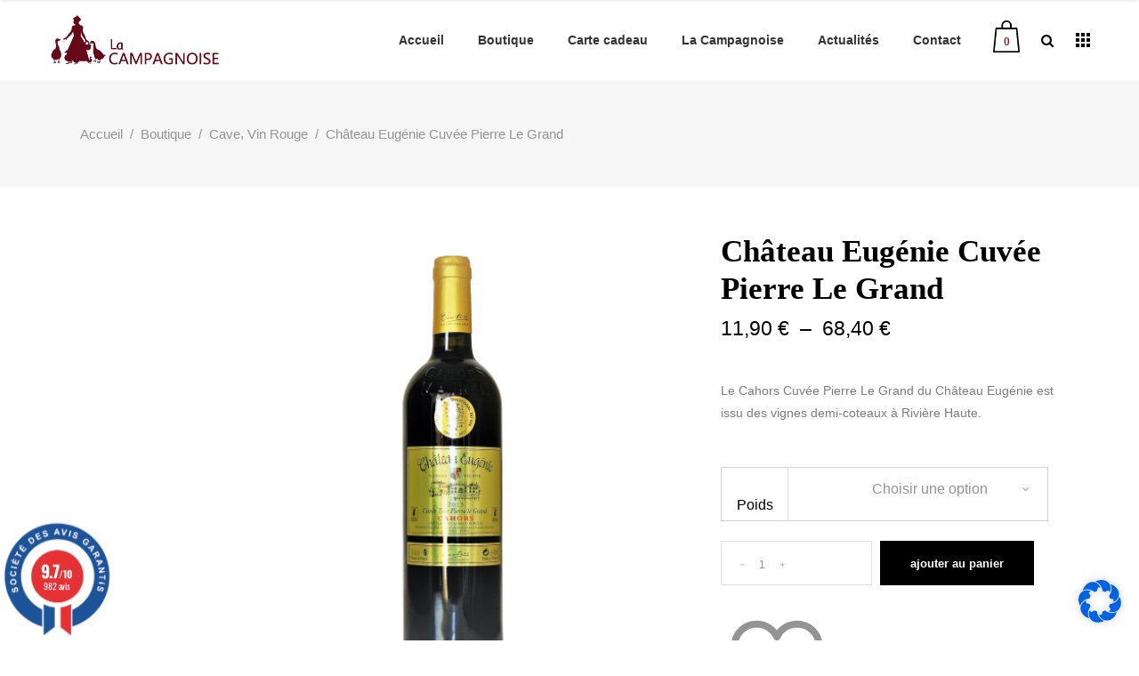

--- FILE ---
content_type: text/html; charset=UTF-8
request_url: https://www.la-campagnoise.fr/boutique/chateau-eugenie-cuvee-pierre-le-grand/
body_size: 29228
content:
<!DOCTYPE html>
<html lang="fr-FR">
<head>
	
		<meta charset="UTF-8"/>
		<link rel="profile" href="http://gmpg.org/xfn/11"/>
		
				<meta name="viewport" content="width=device-width,initial-scale=1,user-scalable=yes">
						<script>document.documentElement.className = document.documentElement.className + ' yes-js js_active js'</script>
			<script type="application/javascript">var QodefAjaxUrl = "https://www.la-campagnoise.fr/wp-admin/admin-ajax.php"</script><meta name='robots' content='index, follow, max-image-preview:large, max-snippet:-1, max-video-preview:-1' />
	<style>img:is([sizes="auto" i], [sizes^="auto," i]) { contain-intrinsic-size: 3000px 1500px }</style>
	
	<!-- This site is optimized with the Yoast SEO plugin v26.7 - https://yoast.com/wordpress/plugins/seo/ -->
	<title>Château Eugénie Cuvée Pierre Le Grand - La Campagnoise</title>
	<link rel="canonical" href="https://www.la-campagnoise.fr/boutique/chateau-eugenie-cuvee-pierre-le-grand/" />
	<meta property="og:locale" content="fr_FR" />
	<meta property="og:type" content="article" />
	<meta property="og:title" content="Château Eugénie Cuvée Pierre Le Grand - La Campagnoise" />
	<meta property="og:description" content="Le Cahors Cuvée Pierre Le Grand du Château Eugénie est issu des vignes demi-coteaux à Rivière Haute." />
	<meta property="og:url" content="https://www.la-campagnoise.fr/boutique/chateau-eugenie-cuvee-pierre-le-grand/" />
	<meta property="og:site_name" content="La Campagnoise" />
	<meta property="article:modified_time" content="2024-04-03T15:36:46+00:00" />
	<meta property="og:image" content="https://www.la-campagnoise.fr/wp-content/uploads/2021/05/Chateau_Eugenie_Cuvee_Pierre_Le_Grand_La_Campagnoise_Producteur_Foie_Gras_Sud_Ouest_Creysse_Rocamadour.png" />
	<meta property="og:image:width" content="500" />
	<meta property="og:image:height" content="500" />
	<meta property="og:image:type" content="image/png" />
	<meta name="twitter:card" content="summary_large_image" />
	<meta name="twitter:label1" content="Durée de lecture estimée" />
	<meta name="twitter:data1" content="1 minute" />
	<script type="application/ld+json" class="yoast-schema-graph">{"@context":"https://schema.org","@graph":[{"@type":"WebPage","@id":"https://www.la-campagnoise.fr/boutique/chateau-eugenie-cuvee-pierre-le-grand/","url":"https://www.la-campagnoise.fr/boutique/chateau-eugenie-cuvee-pierre-le-grand/","name":"Château Eugénie Cuvée Pierre Le Grand - La Campagnoise","isPartOf":{"@id":"https://www.la-campagnoise.fr/#website"},"primaryImageOfPage":{"@id":"https://www.la-campagnoise.fr/boutique/chateau-eugenie-cuvee-pierre-le-grand/#primaryimage"},"image":{"@id":"https://www.la-campagnoise.fr/boutique/chateau-eugenie-cuvee-pierre-le-grand/#primaryimage"},"thumbnailUrl":"https://www.la-campagnoise.fr/wp-content/uploads/2021/05/Chateau_Eugenie_Cuvee_Pierre_Le_Grand_La_Campagnoise_Producteur_Foie_Gras_Sud_Ouest_Creysse_Rocamadour.png","datePublished":"2020-03-26T09:21:24+00:00","dateModified":"2024-04-03T15:36:46+00:00","breadcrumb":{"@id":"https://www.la-campagnoise.fr/boutique/chateau-eugenie-cuvee-pierre-le-grand/#breadcrumb"},"inLanguage":"fr-FR","potentialAction":[{"@type":"ReadAction","target":["https://www.la-campagnoise.fr/boutique/chateau-eugenie-cuvee-pierre-le-grand/"]}]},{"@type":"ImageObject","inLanguage":"fr-FR","@id":"https://www.la-campagnoise.fr/boutique/chateau-eugenie-cuvee-pierre-le-grand/#primaryimage","url":"https://www.la-campagnoise.fr/wp-content/uploads/2021/05/Chateau_Eugenie_Cuvee_Pierre_Le_Grand_La_Campagnoise_Producteur_Foie_Gras_Sud_Ouest_Creysse_Rocamadour.png","contentUrl":"https://www.la-campagnoise.fr/wp-content/uploads/2021/05/Chateau_Eugenie_Cuvee_Pierre_Le_Grand_La_Campagnoise_Producteur_Foie_Gras_Sud_Ouest_Creysse_Rocamadour.png","width":500,"height":500},{"@type":"BreadcrumbList","@id":"https://www.la-campagnoise.fr/boutique/chateau-eugenie-cuvee-pierre-le-grand/#breadcrumb","itemListElement":[{"@type":"ListItem","position":1,"name":"Accueil","item":"https://www.la-campagnoise.fr/"},{"@type":"ListItem","position":2,"name":"Boutique","item":"https://www.la-campagnoise.fr/boutique/"},{"@type":"ListItem","position":3,"name":"Château Eugénie Cuvée Pierre Le Grand"}]},{"@type":"WebSite","@id":"https://www.la-campagnoise.fr/#website","url":"https://www.la-campagnoise.fr/","name":"La Campagnoise","description":"Producteur de Foie Gras dans le Sud-Ouest","publisher":{"@id":"https://www.la-campagnoise.fr/#organization"},"potentialAction":[{"@type":"SearchAction","target":{"@type":"EntryPoint","urlTemplate":"https://www.la-campagnoise.fr/?s={search_term_string}"},"query-input":{"@type":"PropertyValueSpecification","valueRequired":true,"valueName":"search_term_string"}}],"inLanguage":"fr-FR"},{"@type":"Organization","@id":"https://www.la-campagnoise.fr/#organization","name":"La Campagnoise","url":"https://www.la-campagnoise.fr/","logo":{"@type":"ImageObject","inLanguage":"fr-FR","@id":"https://www.la-campagnoise.fr/#/schema/logo/image/","url":"https://www.la-campagnoise.fr/wp-content/uploads/2019/02/logo-sur-une-ligne.png","contentUrl":"https://www.la-campagnoise.fr/wp-content/uploads/2019/02/logo-sur-une-ligne.png","width":383,"height":120,"caption":"La Campagnoise"},"image":{"@id":"https://www.la-campagnoise.fr/#/schema/logo/image/"}}]}</script>
	<!-- / Yoast SEO plugin. -->


<link rel='dns-prefetch' href='//www.societe-des-avis-garantis.fr' />
<link rel='dns-prefetch' href='//fonts.googleapis.com' />
<link rel="alternate" type="application/rss+xml" title="La Campagnoise &raquo; Flux" href="https://www.la-campagnoise.fr/feed/" />
<link rel="alternate" type="application/rss+xml" title="La Campagnoise &raquo; Flux des commentaires" href="https://www.la-campagnoise.fr/comments/feed/" />
<script type="text/javascript">
/* <![CDATA[ */
window._wpemojiSettings = {"baseUrl":"https:\/\/s.w.org\/images\/core\/emoji\/16.0.1\/72x72\/","ext":".png","svgUrl":"https:\/\/s.w.org\/images\/core\/emoji\/16.0.1\/svg\/","svgExt":".svg","source":{"concatemoji":"https:\/\/www.la-campagnoise.fr\/wp-includes\/js\/wp-emoji-release.min.js?ver=6.8.3"}};
/*! This file is auto-generated */
!function(s,n){var o,i,e;function c(e){try{var t={supportTests:e,timestamp:(new Date).valueOf()};sessionStorage.setItem(o,JSON.stringify(t))}catch(e){}}function p(e,t,n){e.clearRect(0,0,e.canvas.width,e.canvas.height),e.fillText(t,0,0);var t=new Uint32Array(e.getImageData(0,0,e.canvas.width,e.canvas.height).data),a=(e.clearRect(0,0,e.canvas.width,e.canvas.height),e.fillText(n,0,0),new Uint32Array(e.getImageData(0,0,e.canvas.width,e.canvas.height).data));return t.every(function(e,t){return e===a[t]})}function u(e,t){e.clearRect(0,0,e.canvas.width,e.canvas.height),e.fillText(t,0,0);for(var n=e.getImageData(16,16,1,1),a=0;a<n.data.length;a++)if(0!==n.data[a])return!1;return!0}function f(e,t,n,a){switch(t){case"flag":return n(e,"\ud83c\udff3\ufe0f\u200d\u26a7\ufe0f","\ud83c\udff3\ufe0f\u200b\u26a7\ufe0f")?!1:!n(e,"\ud83c\udde8\ud83c\uddf6","\ud83c\udde8\u200b\ud83c\uddf6")&&!n(e,"\ud83c\udff4\udb40\udc67\udb40\udc62\udb40\udc65\udb40\udc6e\udb40\udc67\udb40\udc7f","\ud83c\udff4\u200b\udb40\udc67\u200b\udb40\udc62\u200b\udb40\udc65\u200b\udb40\udc6e\u200b\udb40\udc67\u200b\udb40\udc7f");case"emoji":return!a(e,"\ud83e\udedf")}return!1}function g(e,t,n,a){var r="undefined"!=typeof WorkerGlobalScope&&self instanceof WorkerGlobalScope?new OffscreenCanvas(300,150):s.createElement("canvas"),o=r.getContext("2d",{willReadFrequently:!0}),i=(o.textBaseline="top",o.font="600 32px Arial",{});return e.forEach(function(e){i[e]=t(o,e,n,a)}),i}function t(e){var t=s.createElement("script");t.src=e,t.defer=!0,s.head.appendChild(t)}"undefined"!=typeof Promise&&(o="wpEmojiSettingsSupports",i=["flag","emoji"],n.supports={everything:!0,everythingExceptFlag:!0},e=new Promise(function(e){s.addEventListener("DOMContentLoaded",e,{once:!0})}),new Promise(function(t){var n=function(){try{var e=JSON.parse(sessionStorage.getItem(o));if("object"==typeof e&&"number"==typeof e.timestamp&&(new Date).valueOf()<e.timestamp+604800&&"object"==typeof e.supportTests)return e.supportTests}catch(e){}return null}();if(!n){if("undefined"!=typeof Worker&&"undefined"!=typeof OffscreenCanvas&&"undefined"!=typeof URL&&URL.createObjectURL&&"undefined"!=typeof Blob)try{var e="postMessage("+g.toString()+"("+[JSON.stringify(i),f.toString(),p.toString(),u.toString()].join(",")+"));",a=new Blob([e],{type:"text/javascript"}),r=new Worker(URL.createObjectURL(a),{name:"wpTestEmojiSupports"});return void(r.onmessage=function(e){c(n=e.data),r.terminate(),t(n)})}catch(e){}c(n=g(i,f,p,u))}t(n)}).then(function(e){for(var t in e)n.supports[t]=e[t],n.supports.everything=n.supports.everything&&n.supports[t],"flag"!==t&&(n.supports.everythingExceptFlag=n.supports.everythingExceptFlag&&n.supports[t]);n.supports.everythingExceptFlag=n.supports.everythingExceptFlag&&!n.supports.flag,n.DOMReady=!1,n.readyCallback=function(){n.DOMReady=!0}}).then(function(){return e}).then(function(){var e;n.supports.everything||(n.readyCallback(),(e=n.source||{}).concatemoji?t(e.concatemoji):e.wpemoji&&e.twemoji&&(t(e.twemoji),t(e.wpemoji)))}))}((window,document),window._wpemojiSettings);
/* ]]> */
</script>
<style id='wp-emoji-styles-inline-css' type='text/css'>

	img.wp-smiley, img.emoji {
		display: inline !important;
		border: none !important;
		box-shadow: none !important;
		height: 1em !important;
		width: 1em !important;
		margin: 0 0.07em !important;
		vertical-align: -0.1em !important;
		background: none !important;
		padding: 0 !important;
	}
</style>
<link rel='stylesheet' id='wp-block-library-css' href='https://www.la-campagnoise.fr/wp-includes/css/dist/block-library/style.min.css?ver=6.8.3' type='text/css' media='all' />
<style id='classic-theme-styles-inline-css' type='text/css'>
/*! This file is auto-generated */
.wp-block-button__link{color:#fff;background-color:#32373c;border-radius:9999px;box-shadow:none;text-decoration:none;padding:calc(.667em + 2px) calc(1.333em + 2px);font-size:1.125em}.wp-block-file__button{background:#32373c;color:#fff;text-decoration:none}
</style>
<style id='global-styles-inline-css' type='text/css'>
:root{--wp--preset--aspect-ratio--square: 1;--wp--preset--aspect-ratio--4-3: 4/3;--wp--preset--aspect-ratio--3-4: 3/4;--wp--preset--aspect-ratio--3-2: 3/2;--wp--preset--aspect-ratio--2-3: 2/3;--wp--preset--aspect-ratio--16-9: 16/9;--wp--preset--aspect-ratio--9-16: 9/16;--wp--preset--color--black: #000000;--wp--preset--color--cyan-bluish-gray: #abb8c3;--wp--preset--color--white: #ffffff;--wp--preset--color--pale-pink: #f78da7;--wp--preset--color--vivid-red: #cf2e2e;--wp--preset--color--luminous-vivid-orange: #ff6900;--wp--preset--color--luminous-vivid-amber: #fcb900;--wp--preset--color--light-green-cyan: #7bdcb5;--wp--preset--color--vivid-green-cyan: #00d084;--wp--preset--color--pale-cyan-blue: #8ed1fc;--wp--preset--color--vivid-cyan-blue: #0693e3;--wp--preset--color--vivid-purple: #9b51e0;--wp--preset--gradient--vivid-cyan-blue-to-vivid-purple: linear-gradient(135deg,rgba(6,147,227,1) 0%,rgb(155,81,224) 100%);--wp--preset--gradient--light-green-cyan-to-vivid-green-cyan: linear-gradient(135deg,rgb(122,220,180) 0%,rgb(0,208,130) 100%);--wp--preset--gradient--luminous-vivid-amber-to-luminous-vivid-orange: linear-gradient(135deg,rgba(252,185,0,1) 0%,rgba(255,105,0,1) 100%);--wp--preset--gradient--luminous-vivid-orange-to-vivid-red: linear-gradient(135deg,rgba(255,105,0,1) 0%,rgb(207,46,46) 100%);--wp--preset--gradient--very-light-gray-to-cyan-bluish-gray: linear-gradient(135deg,rgb(238,238,238) 0%,rgb(169,184,195) 100%);--wp--preset--gradient--cool-to-warm-spectrum: linear-gradient(135deg,rgb(74,234,220) 0%,rgb(151,120,209) 20%,rgb(207,42,186) 40%,rgb(238,44,130) 60%,rgb(251,105,98) 80%,rgb(254,248,76) 100%);--wp--preset--gradient--blush-light-purple: linear-gradient(135deg,rgb(255,206,236) 0%,rgb(152,150,240) 100%);--wp--preset--gradient--blush-bordeaux: linear-gradient(135deg,rgb(254,205,165) 0%,rgb(254,45,45) 50%,rgb(107,0,62) 100%);--wp--preset--gradient--luminous-dusk: linear-gradient(135deg,rgb(255,203,112) 0%,rgb(199,81,192) 50%,rgb(65,88,208) 100%);--wp--preset--gradient--pale-ocean: linear-gradient(135deg,rgb(255,245,203) 0%,rgb(182,227,212) 50%,rgb(51,167,181) 100%);--wp--preset--gradient--electric-grass: linear-gradient(135deg,rgb(202,248,128) 0%,rgb(113,206,126) 100%);--wp--preset--gradient--midnight: linear-gradient(135deg,rgb(2,3,129) 0%,rgb(40,116,252) 100%);--wp--preset--font-size--small: 13px;--wp--preset--font-size--medium: 20px;--wp--preset--font-size--large: 36px;--wp--preset--font-size--x-large: 42px;--wp--preset--spacing--20: 0.44rem;--wp--preset--spacing--30: 0.67rem;--wp--preset--spacing--40: 1rem;--wp--preset--spacing--50: 1.5rem;--wp--preset--spacing--60: 2.25rem;--wp--preset--spacing--70: 3.38rem;--wp--preset--spacing--80: 5.06rem;--wp--preset--shadow--natural: 6px 6px 9px rgba(0, 0, 0, 0.2);--wp--preset--shadow--deep: 12px 12px 50px rgba(0, 0, 0, 0.4);--wp--preset--shadow--sharp: 6px 6px 0px rgba(0, 0, 0, 0.2);--wp--preset--shadow--outlined: 6px 6px 0px -3px rgba(255, 255, 255, 1), 6px 6px rgba(0, 0, 0, 1);--wp--preset--shadow--crisp: 6px 6px 0px rgba(0, 0, 0, 1);}:where(.is-layout-flex){gap: 0.5em;}:where(.is-layout-grid){gap: 0.5em;}body .is-layout-flex{display: flex;}.is-layout-flex{flex-wrap: wrap;align-items: center;}.is-layout-flex > :is(*, div){margin: 0;}body .is-layout-grid{display: grid;}.is-layout-grid > :is(*, div){margin: 0;}:where(.wp-block-columns.is-layout-flex){gap: 2em;}:where(.wp-block-columns.is-layout-grid){gap: 2em;}:where(.wp-block-post-template.is-layout-flex){gap: 1.25em;}:where(.wp-block-post-template.is-layout-grid){gap: 1.25em;}.has-black-color{color: var(--wp--preset--color--black) !important;}.has-cyan-bluish-gray-color{color: var(--wp--preset--color--cyan-bluish-gray) !important;}.has-white-color{color: var(--wp--preset--color--white) !important;}.has-pale-pink-color{color: var(--wp--preset--color--pale-pink) !important;}.has-vivid-red-color{color: var(--wp--preset--color--vivid-red) !important;}.has-luminous-vivid-orange-color{color: var(--wp--preset--color--luminous-vivid-orange) !important;}.has-luminous-vivid-amber-color{color: var(--wp--preset--color--luminous-vivid-amber) !important;}.has-light-green-cyan-color{color: var(--wp--preset--color--light-green-cyan) !important;}.has-vivid-green-cyan-color{color: var(--wp--preset--color--vivid-green-cyan) !important;}.has-pale-cyan-blue-color{color: var(--wp--preset--color--pale-cyan-blue) !important;}.has-vivid-cyan-blue-color{color: var(--wp--preset--color--vivid-cyan-blue) !important;}.has-vivid-purple-color{color: var(--wp--preset--color--vivid-purple) !important;}.has-black-background-color{background-color: var(--wp--preset--color--black) !important;}.has-cyan-bluish-gray-background-color{background-color: var(--wp--preset--color--cyan-bluish-gray) !important;}.has-white-background-color{background-color: var(--wp--preset--color--white) !important;}.has-pale-pink-background-color{background-color: var(--wp--preset--color--pale-pink) !important;}.has-vivid-red-background-color{background-color: var(--wp--preset--color--vivid-red) !important;}.has-luminous-vivid-orange-background-color{background-color: var(--wp--preset--color--luminous-vivid-orange) !important;}.has-luminous-vivid-amber-background-color{background-color: var(--wp--preset--color--luminous-vivid-amber) !important;}.has-light-green-cyan-background-color{background-color: var(--wp--preset--color--light-green-cyan) !important;}.has-vivid-green-cyan-background-color{background-color: var(--wp--preset--color--vivid-green-cyan) !important;}.has-pale-cyan-blue-background-color{background-color: var(--wp--preset--color--pale-cyan-blue) !important;}.has-vivid-cyan-blue-background-color{background-color: var(--wp--preset--color--vivid-cyan-blue) !important;}.has-vivid-purple-background-color{background-color: var(--wp--preset--color--vivid-purple) !important;}.has-black-border-color{border-color: var(--wp--preset--color--black) !important;}.has-cyan-bluish-gray-border-color{border-color: var(--wp--preset--color--cyan-bluish-gray) !important;}.has-white-border-color{border-color: var(--wp--preset--color--white) !important;}.has-pale-pink-border-color{border-color: var(--wp--preset--color--pale-pink) !important;}.has-vivid-red-border-color{border-color: var(--wp--preset--color--vivid-red) !important;}.has-luminous-vivid-orange-border-color{border-color: var(--wp--preset--color--luminous-vivid-orange) !important;}.has-luminous-vivid-amber-border-color{border-color: var(--wp--preset--color--luminous-vivid-amber) !important;}.has-light-green-cyan-border-color{border-color: var(--wp--preset--color--light-green-cyan) !important;}.has-vivid-green-cyan-border-color{border-color: var(--wp--preset--color--vivid-green-cyan) !important;}.has-pale-cyan-blue-border-color{border-color: var(--wp--preset--color--pale-cyan-blue) !important;}.has-vivid-cyan-blue-border-color{border-color: var(--wp--preset--color--vivid-cyan-blue) !important;}.has-vivid-purple-border-color{border-color: var(--wp--preset--color--vivid-purple) !important;}.has-vivid-cyan-blue-to-vivid-purple-gradient-background{background: var(--wp--preset--gradient--vivid-cyan-blue-to-vivid-purple) !important;}.has-light-green-cyan-to-vivid-green-cyan-gradient-background{background: var(--wp--preset--gradient--light-green-cyan-to-vivid-green-cyan) !important;}.has-luminous-vivid-amber-to-luminous-vivid-orange-gradient-background{background: var(--wp--preset--gradient--luminous-vivid-amber-to-luminous-vivid-orange) !important;}.has-luminous-vivid-orange-to-vivid-red-gradient-background{background: var(--wp--preset--gradient--luminous-vivid-orange-to-vivid-red) !important;}.has-very-light-gray-to-cyan-bluish-gray-gradient-background{background: var(--wp--preset--gradient--very-light-gray-to-cyan-bluish-gray) !important;}.has-cool-to-warm-spectrum-gradient-background{background: var(--wp--preset--gradient--cool-to-warm-spectrum) !important;}.has-blush-light-purple-gradient-background{background: var(--wp--preset--gradient--blush-light-purple) !important;}.has-blush-bordeaux-gradient-background{background: var(--wp--preset--gradient--blush-bordeaux) !important;}.has-luminous-dusk-gradient-background{background: var(--wp--preset--gradient--luminous-dusk) !important;}.has-pale-ocean-gradient-background{background: var(--wp--preset--gradient--pale-ocean) !important;}.has-electric-grass-gradient-background{background: var(--wp--preset--gradient--electric-grass) !important;}.has-midnight-gradient-background{background: var(--wp--preset--gradient--midnight) !important;}.has-small-font-size{font-size: var(--wp--preset--font-size--small) !important;}.has-medium-font-size{font-size: var(--wp--preset--font-size--medium) !important;}.has-large-font-size{font-size: var(--wp--preset--font-size--large) !important;}.has-x-large-font-size{font-size: var(--wp--preset--font-size--x-large) !important;}
:where(.wp-block-post-template.is-layout-flex){gap: 1.25em;}:where(.wp-block-post-template.is-layout-grid){gap: 1.25em;}
:where(.wp-block-columns.is-layout-flex){gap: 2em;}:where(.wp-block-columns.is-layout-grid){gap: 2em;}
:root :where(.wp-block-pullquote){font-size: 1.5em;line-height: 1.6;}
</style>
<link rel='stylesheet' id='contact-form-7-css' href='https://www.la-campagnoise.fr/wp-content/plugins/contact-form-7/includes/css/styles.css?ver=6.1.4' type='text/css' media='all' />
<style id='woocommerce-inline-inline-css' type='text/css'>
.woocommerce form .form-row .required { visibility: visible; }
</style>
<link rel='stylesheet' id='wcsag-font-css' href='//fonts.googleapis.com/css?family=Open+Sans%3A600%2C400%2C400i%7COswald%3A700&#038;ver=6.8.3' type='text/css' media='all' />
<link rel='stylesheet' id='wcsag-main-css' href='https://www.la-campagnoise.fr/wp-content/plugins/woo-guaranteed-reviews-company/assets/css/main.css?ver=1.2.9' type='text/css' media='all' />
<link rel='stylesheet' id='yith-quick-view-css' href='https://www.la-campagnoise.fr/wp-content/plugins/yith-woocommerce-quick-view/assets/css/yith-quick-view.css?ver=2.10.0' type='text/css' media='all' />
<style id='yith-quick-view-inline-css' type='text/css'>

				#yith-quick-view-modal .yith-quick-view-overlay{background:rgba( 0, 0, 0, 0.8)}
				#yith-quick-view-modal .yith-wcqv-main{background:#ffffff;}
				#yith-quick-view-close{color:#cdcdcd;}
				#yith-quick-view-close:hover{color:#ff0000;}
</style>
<link rel='stylesheet' id='brands-styles-css' href='https://www.la-campagnoise.fr/wp-content/plugins/woocommerce/assets/css/brands.css?ver=10.2.3' type='text/css' media='all' />
<link rel='stylesheet' id='bazaar_qodef_default_style-css' href='https://www.la-campagnoise.fr/wp-content/themes/bazaar/style.css?ver=6.8.3' type='text/css' media='all' />
<link rel='stylesheet' id='bazaar_qodef_modules-css' href='https://www.la-campagnoise.fr/wp-content/themes/bazaar/assets/css/modules.min.css?ver=6.8.3' type='text/css' media='all' />
<style id='bazaar_qodef_modules-inline-css' type='text/css'>
.qodef-header-centered header:not(.qodef-mobile-header) .qodef-vertical-align-containers .qodef-position-center-inner{
        vertical-align: bottom;
        padding-bottom: 14px;
}

footer .qodef-footer-bottom-holder .widget.widget_nav_menu ul li:last-child a{
    pointer-events: none;
}

body .qodef-blog-holder.qodef-blog-standard article .qodef-post-title{
    text-transform: lowercase;
}

.woocommerce-loop-category__title .count {
    display: none !important;
}


/* dans produits augmenter taille texte menu déroulant poids prix */
.select2-selection__rendered {
    font-size: 16px;
}
.select2-results__option {
    font-size: 16px;
}


/* dans slider sur page fabrication sup petite flèche vers le bas */
span.lnr.lnr-chevron-down {
    display: none;
}
</style>
<link rel='stylesheet' id='qodef_font_awesome-css' href='https://www.la-campagnoise.fr/wp-content/themes/bazaar/assets/css/font-awesome/css/font-awesome.min.css?ver=6.8.3' type='text/css' media='all' />
<link rel='stylesheet' id='qodef_font_elegant-css' href='https://www.la-campagnoise.fr/wp-content/themes/bazaar/assets/css/elegant-icons/style.min.css?ver=6.8.3' type='text/css' media='all' />
<link rel='stylesheet' id='qodef_ion_icons-css' href='https://www.la-campagnoise.fr/wp-content/themes/bazaar/assets/css/ion-icons/css/ionicons.min.css?ver=6.8.3' type='text/css' media='all' />
<link rel='stylesheet' id='qodef_linea_icons-css' href='https://www.la-campagnoise.fr/wp-content/themes/bazaar/assets/css/linea-icons/style.css?ver=6.8.3' type='text/css' media='all' />
<link rel='stylesheet' id='qodef_linear_icons-css' href='https://www.la-campagnoise.fr/wp-content/themes/bazaar/assets/css/linear-icons/style.css?ver=6.8.3' type='text/css' media='all' />
<link rel='stylesheet' id='qodef_simple_line_icons-css' href='https://www.la-campagnoise.fr/wp-content/themes/bazaar/assets/css/simple-line-icons/simple-line-icons.css?ver=6.8.3' type='text/css' media='all' />
<link rel='stylesheet' id='qodef_dripicons-css' href='https://www.la-campagnoise.fr/wp-content/themes/bazaar/assets/css/dripicons/dripicons.min.css?ver=6.8.3' type='text/css' media='all' />
<link rel='stylesheet' id='mediaelement-css' href='https://www.la-campagnoise.fr/wp-includes/js/mediaelement/mediaelementplayer-legacy.min.css?ver=4.2.17' type='text/css' media='all' />
<link rel='stylesheet' id='wp-mediaelement-css' href='https://www.la-campagnoise.fr/wp-includes/js/mediaelement/wp-mediaelement.min.css?ver=6.8.3' type='text/css' media='all' />
<link rel='stylesheet' id='bazaar_qodef_woo-css' href='https://www.la-campagnoise.fr/wp-content/themes/bazaar/assets/css/woocommerce.min.css?ver=6.8.3' type='text/css' media='all' />
<style id='bazaar_qodef_woo-inline-css' type='text/css'>
/* generated in /home/lacampagxb/www/wp-content/themes/bazaar/framework/admin/options/general/map.php bazaar_qodef_page_general_style function */
.postid-7784.qodef-boxed .qodef-wrapper { background-attachment: fixed;}

/* generated in /home/lacampagxb/www/wp-content/themes/bazaar/framework/modules/search/functions.php bazaar_qodef_search_styles function */
.qodef-search-fade .qodef-fullscreen-search-holder .qodef-fullscreen-search-table { background-image: url(https://www.la-campagnoise.fr/wp-content/uploads/2019/03/Pique-et-Coeur-La-Campagnoise-Producteur-Foie-Gras-Sud-Ouest-Creysse-Rocamadour.jpg-L.jpg);background-position: center 0;background-size: cover;background-repeat: no-repeat;}

/* generated in /home/lacampagxb/www/wp-content/themes/bazaar/functions.php bazaar_qodef_content_padding_top function */
.postid-11835 .qodef-content .qodef-content-inner > .qodef-container > .qodef-container-inner, .postid-11835 .qodef-content .qodef-content-inner > .qodef-full-width > .qodef-full-width-inner { padding-top: 34px !important;}


</style>
<link rel='stylesheet' id='bazaar_qodef_woo_responsive-css' href='https://www.la-campagnoise.fr/wp-content/themes/bazaar/assets/css/woocommerce-responsive.min.css?ver=6.8.3' type='text/css' media='all' />
<link rel='stylesheet' id='bazaar_qodef_style_dynamic-css' href='https://www.la-campagnoise.fr/wp-content/themes/bazaar/assets/css/style_dynamic.css?ver=1713255545' type='text/css' media='all' />
<link rel='stylesheet' id='bazaar_qodef_modules_responsive-css' href='https://www.la-campagnoise.fr/wp-content/themes/bazaar/assets/css/modules-responsive.min.css?ver=6.8.3' type='text/css' media='all' />
<link rel='stylesheet' id='bazaar_qodef_style_dynamic_responsive-css' href='https://www.la-campagnoise.fr/wp-content/themes/bazaar/assets/css/style_dynamic_responsive.css?ver=1713255545' type='text/css' media='all' />
<link rel='stylesheet' id='wa_wcc_mtree_css_file-css' href='https://www.la-campagnoise.fr/wp-content/plugins/woocommerce-product-category-selection-widget/assets/css/mtree.css?ver=6.8.3' type='text/css' media='all' />
<link rel='stylesheet' id='borlabs-cookie-css' href='https://www.la-campagnoise.fr/wp-content/cache/borlabs-cookie/borlabs-cookie_1_fr.css?ver=2.3.3-452' type='text/css' media='all' />
<link rel='stylesheet' id='tablepress-default-css' href='https://www.la-campagnoise.fr/wp-content/tablepress-combined.min.css?ver=63' type='text/css' media='all' />
<link rel='stylesheet' id='js_composer_front-css' href='https://www.la-campagnoise.fr/wp-content/plugins/js_composer/assets/css/js_composer.min.css?ver=7.4' type='text/css' media='all' />
<script type="text/javascript" src="https://www.la-campagnoise.fr/wp-includes/js/jquery/jquery.min.js?ver=3.7.1" id="jquery-core-js"></script>
<script type="text/javascript" src="https://www.la-campagnoise.fr/wp-includes/js/jquery/jquery-migrate.min.js?ver=3.4.1" id="jquery-migrate-js"></script>
<script type="text/javascript" src="https://www.la-campagnoise.fr/wp-content/plugins/woocommerce/assets/js/jquery-blockui/jquery.blockUI.min.js?ver=2.7.0-wc.10.2.3" id="jquery-blockui-js" data-wp-strategy="defer"></script>
<script type="text/javascript" id="wc-add-to-cart-js-extra">
/* <![CDATA[ */
var wc_add_to_cart_params = {"ajax_url":"\/wp-admin\/admin-ajax.php","wc_ajax_url":"\/?wc-ajax=%%endpoint%%","i18n_view_cart":"Voir le panier","cart_url":"https:\/\/www.la-campagnoise.fr\/panier\/","is_cart":"","cart_redirect_after_add":"no"};
/* ]]> */
</script>
<script type="text/javascript" src="https://www.la-campagnoise.fr/wp-content/plugins/woocommerce/assets/js/frontend/add-to-cart.min.js?ver=10.2.3" id="wc-add-to-cart-js" data-wp-strategy="defer"></script>
<script type="text/javascript" id="wc-single-product-js-extra">
/* <![CDATA[ */
var wc_single_product_params = {"i18n_required_rating_text":"Veuillez s\u00e9lectionner une note","i18n_rating_options":["1\u00a0\u00e9toile sur 5","2\u00a0\u00e9toiles sur 5","3\u00a0\u00e9toiles sur 5","4\u00a0\u00e9toiles sur 5","5\u00a0\u00e9toiles sur 5"],"i18n_product_gallery_trigger_text":"Voir la galerie d\u2019images en plein \u00e9cran","review_rating_required":"yes","flexslider":{"rtl":false,"animation":"slide","smoothHeight":true,"directionNav":false,"controlNav":"thumbnails","slideshow":false,"animationSpeed":500,"animationLoop":false,"allowOneSlide":false},"zoom_enabled":"","zoom_options":[],"photoswipe_enabled":"","photoswipe_options":{"shareEl":false,"closeOnScroll":false,"history":false,"hideAnimationDuration":0,"showAnimationDuration":0},"flexslider_enabled":""};
/* ]]> */
</script>
<script type="text/javascript" src="https://www.la-campagnoise.fr/wp-content/plugins/woocommerce/assets/js/frontend/single-product.min.js?ver=10.2.3" id="wc-single-product-js" defer="defer" data-wp-strategy="defer"></script>
<script type="text/javascript" src="https://www.la-campagnoise.fr/wp-content/plugins/woocommerce/assets/js/js-cookie/js.cookie.min.js?ver=2.1.4-wc.10.2.3" id="js-cookie-js" defer="defer" data-wp-strategy="defer"></script>
<script type="text/javascript" id="woocommerce-js-extra">
/* <![CDATA[ */
var woocommerce_params = {"ajax_url":"\/wp-admin\/admin-ajax.php","wc_ajax_url":"\/?wc-ajax=%%endpoint%%","i18n_password_show":"Afficher le mot de passe","i18n_password_hide":"Masquer le mot de passe"};
/* ]]> */
</script>
<script type="text/javascript" src="https://www.la-campagnoise.fr/wp-content/plugins/woocommerce/assets/js/frontend/woocommerce.min.js?ver=10.2.3" id="woocommerce-js" defer="defer" data-wp-strategy="defer"></script>
<script type="text/javascript" src="https://www.la-campagnoise.fr/wp-content/plugins/js_composer/assets/js/vendors/woocommerce-add-to-cart.js?ver=7.4" id="vc_woocommerce-add-to-cart-js-js"></script>
<script type="text/javascript" src="https://www.la-campagnoise.fr/wp-content/plugins/woocommerce/assets/js/select2/select2.full.min.js?ver=4.0.3-wc.10.2.3" id="select2-js" defer="defer" data-wp-strategy="defer"></script>
<script type="text/javascript" id="borlabs-cookie-prioritize-js-extra">
/* <![CDATA[ */
var borlabsCookiePrioritized = {"domain":"www.la-campagnoise.fr","path":"\/","version":"1","bots":"1","optInJS":{"statistics":{"google-analytics-gat":"[base64]\/[base64]","google-analytics-gid":"[base64]\/[base64]"}}};
/* ]]> */
</script>
<script type="text/javascript" src="https://www.la-campagnoise.fr/wp-content/plugins/borlabs-cookie/assets/javascript/borlabs-cookie-prioritize.min.js?ver=2.3.3" id="borlabs-cookie-prioritize-js"></script>
<script></script><link rel="https://api.w.org/" href="https://www.la-campagnoise.fr/wp-json/" /><link rel="alternate" title="JSON" type="application/json" href="https://www.la-campagnoise.fr/wp-json/wp/v2/product/11835" /><link rel="EditURI" type="application/rsd+xml" title="RSD" href="https://www.la-campagnoise.fr/xmlrpc.php?rsd" />
<meta name="generator" content="WordPress 6.8.3" />
<meta name="generator" content="WooCommerce 10.2.3" />
<link rel='shortlink' href='https://www.la-campagnoise.fr/?p=11835' />
<link rel="alternate" title="oEmbed (JSON)" type="application/json+oembed" href="https://www.la-campagnoise.fr/wp-json/oembed/1.0/embed?url=https%3A%2F%2Fwww.la-campagnoise.fr%2Fboutique%2Fchateau-eugenie-cuvee-pierre-le-grand%2F" />
<link rel="alternate" title="oEmbed (XML)" type="text/xml+oembed" href="https://www.la-campagnoise.fr/wp-json/oembed/1.0/embed?url=https%3A%2F%2Fwww.la-campagnoise.fr%2Fboutique%2Fchateau-eugenie-cuvee-pierre-le-grand%2F&#038;format=xml" />
	<noscript><style>.woocommerce-product-gallery{ opacity: 1 !important; }</style></noscript>
	<script>
window.dataLayer = window.dataLayer || [];
if (typeof gtag !== 'function') { function gtag(){dataLayer.push(arguments);} }
if('0' === '1') {
    gtag('consent', 'default', {
       'ad_storage': 'denied',
       'analytics_storage': 'denied'
    });
    gtag("js", new Date());
    gtag("config", "G-GZ2BSD0EYV", { "anonymize_ip": true });

    (function (w, d, s, i) {
    var f = d.getElementsByTagName(s)[0],
        j = d.createElement(s);
    j.async = true;
    j.src =
        "https://www.googletagmanager.com/gtag/js?id=" + i;
    f.parentNode.insertBefore(j, f);
    })(window, document, "script", "G-GZ2BSD0EYV");
}
</script><script>
window.dataLayer = window.dataLayer || [];
if (typeof gtag !== 'function') { function gtag(){dataLayer.push(arguments);} }
if('0' === '1') {
    gtag('consent', 'default', {
       'ad_storage': 'denied',
       'analytics_storage': 'denied'
    });
    gtag("js", new Date());
    gtag("config", "G-GZ2BSD0EYV", { "anonymize_ip": true });

    (function (w, d, s, i) {
    var f = d.getElementsByTagName(s)[0],
        j = d.createElement(s);
    j.async = true;
    j.src =
        "https://www.googletagmanager.com/gtag/js?id=" + i;
    f.parentNode.insertBefore(j, f);
    })(window, document, "script", "G-GZ2BSD0EYV");
}
</script><script>
window.dataLayer = window.dataLayer || [];
if (typeof gtag !== 'function') { function gtag(){dataLayer.push(arguments);} }
if('0' === '1') {
    gtag('consent', 'default', {
       'ad_storage': 'denied',
       'analytics_storage': 'denied'
    });
    gtag("js", new Date());
    gtag("config", "G-GZ2BSD0EYV", { "anonymize_ip": true });

    (function (w, d, s, i) {
    var f = d.getElementsByTagName(s)[0],
        j = d.createElement(s);
    j.async = true;
    j.src =
        "https://www.googletagmanager.com/gtag/js?id=" + i;
    f.parentNode.insertBefore(j, f);
    })(window, document, "script", "G-GZ2BSD0EYV");
}
</script><meta name="generator" content="Powered by WPBakery Page Builder - drag and drop page builder for WordPress."/>
<meta name="generator" content="Powered by Slider Revolution 6.6.20 - responsive, Mobile-Friendly Slider Plugin for WordPress with comfortable drag and drop interface." />
<script>function setREVStartSize(e){
			//window.requestAnimationFrame(function() {
				window.RSIW = window.RSIW===undefined ? window.innerWidth : window.RSIW;
				window.RSIH = window.RSIH===undefined ? window.innerHeight : window.RSIH;
				try {
					var pw = document.getElementById(e.c).parentNode.offsetWidth,
						newh;
					pw = pw===0 || isNaN(pw) || (e.l=="fullwidth" || e.layout=="fullwidth") ? window.RSIW : pw;
					e.tabw = e.tabw===undefined ? 0 : parseInt(e.tabw);
					e.thumbw = e.thumbw===undefined ? 0 : parseInt(e.thumbw);
					e.tabh = e.tabh===undefined ? 0 : parseInt(e.tabh);
					e.thumbh = e.thumbh===undefined ? 0 : parseInt(e.thumbh);
					e.tabhide = e.tabhide===undefined ? 0 : parseInt(e.tabhide);
					e.thumbhide = e.thumbhide===undefined ? 0 : parseInt(e.thumbhide);
					e.mh = e.mh===undefined || e.mh=="" || e.mh==="auto" ? 0 : parseInt(e.mh,0);
					if(e.layout==="fullscreen" || e.l==="fullscreen")
						newh = Math.max(e.mh,window.RSIH);
					else{
						e.gw = Array.isArray(e.gw) ? e.gw : [e.gw];
						for (var i in e.rl) if (e.gw[i]===undefined || e.gw[i]===0) e.gw[i] = e.gw[i-1];
						e.gh = e.el===undefined || e.el==="" || (Array.isArray(e.el) && e.el.length==0)? e.gh : e.el;
						e.gh = Array.isArray(e.gh) ? e.gh : [e.gh];
						for (var i in e.rl) if (e.gh[i]===undefined || e.gh[i]===0) e.gh[i] = e.gh[i-1];
											
						var nl = new Array(e.rl.length),
							ix = 0,
							sl;
						e.tabw = e.tabhide>=pw ? 0 : e.tabw;
						e.thumbw = e.thumbhide>=pw ? 0 : e.thumbw;
						e.tabh = e.tabhide>=pw ? 0 : e.tabh;
						e.thumbh = e.thumbhide>=pw ? 0 : e.thumbh;
						for (var i in e.rl) nl[i] = e.rl[i]<window.RSIW ? 0 : e.rl[i];
						sl = nl[0];
						for (var i in nl) if (sl>nl[i] && nl[i]>0) { sl = nl[i]; ix=i;}
						var m = pw>(e.gw[ix]+e.tabw+e.thumbw) ? 1 : (pw-(e.tabw+e.thumbw)) / (e.gw[ix]);
						newh =  (e.gh[ix] * m) + (e.tabh + e.thumbh);
					}
					var el = document.getElementById(e.c);
					if (el!==null && el) el.style.height = newh+"px";
					el = document.getElementById(e.c+"_wrapper");
					if (el!==null && el) {
						el.style.height = newh+"px";
						el.style.display = "block";
					}
				} catch(e){
					console.log("Failure at Presize of Slider:" + e)
				}
			//});
		  };</script>
		<style type="text/css" id="wp-custom-css">
			.postid-401 .qodef-content .qodef-content-inner > .qodef-container > .qodef-container-inner {
    padding-top: 72px !important;
}


.qodef-blog-list-holder .qodef-post-title {
    text-transform: none;
}

/*Bloc accueil Majuscules*/

.qodef-blog-list-holder .qodef-post-title {
    text-transform: none !important;
}

/*Produits image et prix espace*/

.qodef-pl-holder.qodef-info-below-image .qodef-pli-price-wrapper {
    top:50%;
}

/*Majuscules Titre Actu*/

.qodef-blog-holder.qodef-blog-single article .qodef-post-info-top .qodef-post-title {
    text-transform: none !important;
}

/*Majuscules Titre Produit*/
ul.products>.product .qodef-product-list-title {
    text-transform: none !important;
}

/*Reduire hauteur Footer*/
.qodef-page-footer .qodef-footer-bottom-holder .qodef-footer-bottom-inner.qodef-full-width {
    padding: 20px 65px 5px;
}

/*Majuscules Footer*/
footer .widget .qodef-widget-title-holder .qodef-widget-title {
    text-transform:none !important;
}

/*Footer ligne blanche*/
.qodef-page-footer .qodef-footer-bottom-holder {
    border:none;
}

/*couleur loupe survol*/
body.home .qodef-search-opener .qodef-search-opener-wrapper>:before {
    color:  #ffffff;
}
.qodef-sticky-holder .qodef-search-opener .qodef-search-opener-wrapper>:before {
    color: black!important;
}
body:not(.home)	.qodef-search-opener .qodef-search-opener-wrapper>:before {
    color: black!important;
}


/*hauteur Slider page Fab.Artis.*/
.vc_custom_1551721256402 {
    height:200px !important;
}
.vc_custom_1551721230527 {
    padding-top: 0 !important;
}
.qodef-page-footer .qodef-grid-col-3:nth-child(3) .qodef-separator {
	margin: 5px 0 !important;	
}

/*Masquer l'UGS des pages produits*/
.sku_wrapper {
    display:none!important;
}

/*Produits majuscules*/
.qodef-woo-single-page .qodef-single-product-summary .qodef-single-product-title {
    text-transform:none;
}

/*Mettre au panier emplacement sous titre*/

ul.products>.product .qodef-pl-add-to-cart {
    top:50% !important;
}

/*Menue latéral espaces entre lignes*/
.qodef-side-menu .widget ul li {
    padding: 5px 0;
}

/*hauteur slider page Fab.Arti.*/
div#rev_slider_16_1_wrapper {    height: 700px!important;}


/*Titres Page sur Smartphone*/
@media screen and (max-width: 480px) {
h1.qodef-page-title.entry-title {
    font-size: 32px!important;
}
}

/*Ligne Poids ds produits*/
table.shop_attributes tr:first-child {
    display: none;
}

/*supprimer rangée sur Smartphone*/

@media screen and (max-width: 480px){
.hide_mobile {
    display: none!important;
}
}

/*Mon compte traduire hello*/
.qodef-user-info h3 {    font-size: 0;}.qodef-user-info h3:before {    font-size: 30px;    content: 'Bonjour';}


/*Majuscules titres Panier*/

.qodef-woocommerce-page.woocommerce-cart .woocommerce>form h3 {
    text-transform: capitalize !important;
}
.qodef-woocommerce-page.woocommerce-cart .cart-collaterals h2{
    text-transform: capitalize !important;
}
.qodef-woocommerce-page.woocommerce-cart .cart-collaterals table th{
    text-transform: capitalize !important;
    width: 35% !important
} 
.wc-proceed-to-checkout a{
    text-transform: capitalize !important;
}


/*Enlever rangées du bas de page sur Smartphone*/

@media screen and (max-width: 480px) {
body.page-id-7364 .qodef-row-grid-section-wrapper.qodef-parallax-row-holder.qodef-content-aligment-right {
    display: none;
}
}

@media screen and (max-width: 480px) {
body.page-id-7459 .qodef-row-grid-section-wrapper.qodef-parallax-row-holder.qodef-content-aligment-right {
    display: none;
}
}

@media screen and (max-width: 480px) {
body.page-id-7773 .qodef-row-grid-section-wrapper.qodef-parallax-row-holder.qodef-content-aligment-right {
    display: none;
}
}

@media screen and (max-width: 480px) {
body.page-id-7605 .qodef-row-grid-section-wrapper.qodef-parallax-row-holder.qodef-content-aligment-right {
    display: none;
}
}


/*Sticky Menu dans Actualité*/
.qodef-fixed-wrapper.fixed .qodef-main-menu > ul > li > a {
    color: #000 !important;
}



/*Panier Majuscules*/
tr.woocommerce-cart-form__cart-item.cart_item .product-name a{
    text-transform: capitalize !important;
}
.coupon button{
    text-transform: capitalize !important;
}
.shop_table tbody tr button{
    text-transform: capitalize !important;
}


/*Majuscules pour tout le panier*/
.payment_box payment_method_bacs, .payment_box payment_method_etransactions_std, .payment_box payment_method_cheque, .payment_box.payment_method_cod{
    text-transform: initial;
}

/*affichage produits panier*/
.woocommerce-page .qodef-content .qodef-quantity-buttons, div.woocommerce .qodef-quantity-buttons {    width: 170px !important;}.woocommerce-page .qodef-content .qodef-quantity-buttons .qodef-quantity-label, div.woocommerce .qodef-quantity-buttons .qodef-quantity-label {    margin-right: 10px !important;}

/*Slider page accueil Terroir - Chrome*/
.qodef-pl-holder .qodef-pli-inner {
    width: 100%;
}


/*Boutons Slider Accueil*/
.tp-loop-wrap.rs-slideloop {
    display: none!important;
}

@media only screen and (min-width: 769px) {
  .product-type-gift-card .images .woocommerce-product-gallery__image:first-child {
    left: 0 !important;
    width: 100% !important;
		padding: 0 !important;
  }
}

.yith_ywgc_opened #yith-ywgc{
	position: relative;
}

/*cartes cadeaux - main sur bouton Tout voir*/
.ywgc-choose-template{
  cursor: pointer;
}


/*cartes cadeaux - suppression double ascenseur*/
body.single-product {
	overflow: hidden;
}

		</style>
		<noscript><style> .wpb_animate_when_almost_visible { opacity: 1; }</style></noscript></head>
<body class="wp-singular product-template-default single single-product postid-11835 wp-theme-bazaar theme-bazaar qode-core-1.2 woocommerce woocommerce-page woocommerce-no-js bazaar-ver-2.1 qodef-grid-1300 qodef-dark-header qodef-sticky-header-on-scroll-down-up qodef-dropdown-animate-height qodef-header-standard qodef-menu-area-shadow-disable qodef-menu-area-in-grid-shadow-disable qodef-menu-area-border-disable qodef-menu-area-in-grid-border-disable qodef-logo-area-border-disable qodef-logo-area-in-grid-border-disable qodef-header-vertical-shadow-disable qodef-header-vertical-border-disable qodef-side-menu-slide-from-right qodef-woocommerce-page qodef-woo-single-page qodef-woocommerce-columns-3 qodef-woo-normal-space qodef-woo-pl-info-below-image qodef-woo-single-thumb-on-left-side qodef-woo-single-has-pretty-photo qodef-default-mobile-header qodef-sticky-up-mobile-header qodef-fullscreen-search qodef-search-fade wpb-js-composer js-comp-ver-7.4 vc_responsive" itemscope itemtype="http://schema.org/WebPage">
	<section class="qodef-side-menu">
    <div class="qodef-close-side-menu-holder">
        <a class="qodef-close-side-menu" href="#" target="_self">
            <span aria-hidden="true" class="qodef-icon-font-elegant icon_close " ></span>        </a>
    </div>
    <div class="qodef-side-area-holders">
        <div class="qodef-side-menu-top">
            <div id="media_image-3" class="widget qodef-sidearea widget_media_image"><a href="https://www.la-campagnoise.fr/"><img width="200" height="180" src="https://www.la-campagnoise.fr/wp-content/uploads/2019/10/LOGO-LA-CAMPAGNOISE-NOUVEAU-JPEG-300x270.jpg" class="image wp-image-11035  attachment-200x180 size-200x180" alt="" style="max-width: 100%; height: auto;" decoding="async" /></a></div><div id="nav_menu-4" class="widget qodef-sidearea widget_nav_menu"><div class="menu-menu-lateral-container"><ul id="menu-menu-lateral" class="menu"><li id="menu-item-9355" class="menu-item menu-item-type-custom menu-item-object-custom menu-item-9355"><a href="https://www.la-campagnoise.fr/produits/foies-gras/">Foies Gras</a></li>
<li id="menu-item-9356" class="menu-item menu-item-type-custom menu-item-object-custom menu-item-9356"><a href="https://www.la-campagnoise.fr/produits/confits/">Confits</a></li>
<li id="menu-item-9360" class="menu-item menu-item-type-custom menu-item-object-custom menu-item-9360"><a href="https://www.la-campagnoise.fr/produits/rillettes-terrines-salaisons/">Rillettes &#8211; Terrines &#8211; Salaisons</a></li>
<li id="menu-item-9363" class="menu-item menu-item-type-custom menu-item-object-custom menu-item-9363"><a href="https://www.la-campagnoise.fr/produits/truffes/">Truffes</a></li>
<li id="menu-item-9359" class="menu-item menu-item-type-custom menu-item-object-custom menu-item-9359"><a href="https://www.la-campagnoise.fr/produits/plats-cuisines/">Plats Cuisinés</a></li>
<li id="menu-item-9362" class="menu-item menu-item-type-custom menu-item-object-custom menu-item-9362"><a href="https://www.la-campagnoise.fr/produits/specialites-au-foie-gras/">Spécialités au Foie Gras</a></li>
<li id="menu-item-9358" class="menu-item menu-item-type-custom menu-item-object-custom menu-item-9358"><a href="https://www.la-campagnoise.fr/produits/cave-epicerie-fine/">Cave &#8211; Épicerie Fine</a></li>
</ul></div></div>        </div>
                    <div class="qodef-side-menu-bottom">
                <div id="text-7" class="widget qodef-sidearea widget_text"><div class="qodef-widget-title-holder"><h5 class="qodef-widget-title">Suivez-nous !</h5></div>			<div class="textwidget"></div>
		</div>		
		<a class="qodef-social-icon-widget-holder qodef-icon-has-hover" data-hover-color="#000" style="color: #949494;;font-size: 18px;margin: -60px 0 0;" href="https://www.facebook.com/lacampagnoise/" target="_blank">
			<span class="qodef-social-icon-widget fa fa-facebook     "></span>		</a>
		            </div>
            </div>
</section>
    <div class="qodef-wrapper">
        <div class="qodef-wrapper-inner">
            <div class="qodef-fullscreen-search-holder">
	<a class="qodef-fullscreen-search-close" href="javascript:void(0)">
		<span aria-hidden="true" class="qodef-icon-font-elegant icon_close " ></span>	</a>
	<div class="qodef-fullscreen-search-table">
		<div class="qodef-fullscreen-search-cell">
			<div class="qodef-fullscreen-search-inner">
				<form action="https://www.la-campagnoise.fr/" class="qodef-fullscreen-search-form" method="get">
					<div class="qodef-form-holder">
						<div class="qodef-form-holder-inner">
							<div class="qodef-field-holder">
								<input type="text" placeholder="Recherche pour..." name="s" class="qodef-search-field" autocomplete="off"/>
							</div>
							<button type="submit" class="qodef-search-submit"><span aria-hidden="true" class="qodef-icon-font-elegant icon_search " ></span></button>
							<div class="qodef-line"></div>
						</div>
					</div>
				</form>
			</div>
		</div>
	</div>
</div>
<header class="qodef-page-header">
		
				
	<div class="qodef-menu-area qodef-menu-right">
				
						
			<div class="qodef-vertical-align-containers">
				<div class="qodef-position-left">
					<div class="qodef-position-left-inner">
						

<div class="qodef-logo-wrapper">
    <a itemprop="url" href="https://www.la-campagnoise.fr/" style="height: 60px;">
        <img itemprop="image" class="qodef-normal-logo" src="https://www.la-campagnoise.fr/wp-content/uploads/2019/02/logo-sur-une-ligne.png" width="383" height="120"  alt="logo"/>
        <img itemprop="image" class="qodef-dark-logo" src="https://www.la-campagnoise.fr/wp-content/uploads/2019/02/logo-sur-une-ligne.png" width="383" height="120"  alt="dark logo"/>        <img itemprop="image" class="qodef-light-logo" src="https://www.la-campagnoise.fr/wp-content/uploads/2019/02/logo-sur-une-ligne-BLANC.png" width="383" height="120"  alt="light logo"/>    </a>
</div>

											</div>
				</div>
								<div class="qodef-position-right">
					<div class="qodef-position-right-inner">
													
<nav class="qodef-main-menu qodef-drop-down qodef-default-nav">
    <ul id="menu-menu-principal" class="clearfix"><li id="nav-menu-item-7837" class="menu-item menu-item-type-post_type menu-item-object-page menu-item-home  narrow"><a href="https://www.la-campagnoise.fr/" class=""><span class="item_outer"><span class="item_text">Accueil</span></span></a></li>
<li id="nav-menu-item-7826" class="menu-item menu-item-type-post_type menu-item-object-page current_page_parent  narrow"><a href="https://www.la-campagnoise.fr/boutique/" class=""><span class="item_outer"><span class="item_text">Boutique</span></span></a></li>
<li id="nav-menu-item-24653" class="menu-item menu-item-type-custom menu-item-object-custom  narrow"><a href="https://www.la-campagnoise.fr/boutique/carte-cadeau/" class=""><span class="item_outer"><span class="item_text">Carte cadeau</span></span></a></li>
<li id="nav-menu-item-7834" class="menu-item menu-item-type-custom menu-item-object-custom menu-item-has-children  has_sub narrow"><a href="" class=""><span class="item_outer"><span class="item_text">La Campagnoise</span><i class="qodef-menu-arrow fa fa-angle-down"></i></span></a>
<div class="second "><div class="inner" ><ul >
	<li id="nav-menu-item-23561" class="menu-item menu-item-type-post_type menu-item-object-page "><a href="https://www.la-campagnoise.fr/notre-histoire/" class=""><span class="item_outer"><span class="item_text">notre Histoire</span></span></a></li>
	<li id="nav-menu-item-7832" class="menu-item menu-item-type-post_type menu-item-object-page "><a href="https://www.la-campagnoise.fr/notre-fabrication-artisanale/" class=""><span class="item_outer"><span class="item_text">Notre Fabrication Artisanale</span></span></a></li>
	<li id="nav-menu-item-23562" class="menu-item menu-item-type-post_type menu-item-object-page "><a href="https://www.la-campagnoise.fr/ou-trouver-nos-produits/" class=""><span class="item_outer"><span class="item_text">où trouver nos Produits</span></span></a></li>
	<li id="nav-menu-item-23563" class="menu-item menu-item-type-post_type menu-item-object-page "><a href="https://www.la-campagnoise.fr/visite-atelier-de-fabrication/" class=""><span class="item_outer"><span class="item_text">Visite de l’atelier de fabrication</span></span></a></li>
	<li id="nav-menu-item-7825" class="menu-item menu-item-type-post_type menu-item-object-page "><a href="https://www.la-campagnoise.fr/faq/" class=""><span class="item_outer"><span class="item_text">FAQ</span></span></a></li>
</ul></div></div>
</li>
<li id="nav-menu-item-7827" class="menu-item menu-item-type-post_type menu-item-object-page  narrow"><a href="https://www.la-campagnoise.fr/actualites/" class=""><span class="item_outer"><span class="item_text">Actualités</span></span></a></li>
<li id="nav-menu-item-7828" class="menu-item menu-item-type-post_type menu-item-object-page  narrow"><a href="https://www.la-campagnoise.fr/contact/" class=""><span class="item_outer"><span class="item_text">Contact</span></span></a></li>
</ul></nav>

															<div class="qodef-shopping-cart-holder" style="padding: 0 0 0 13px">
				<div class="qodef-shopping-cart-inner">
					<a itemprop="url" class="qodef-header-cart" href="https://www.la-campagnoise.fr/panier/">
					<span class="qodef-cart-image">
                        <img class="qodef-cart-image-dark" src="https://www.la-campagnoise.fr/wp-content/themes/bazaar/assets/img/cart.png "
							 alt="cart-image"/>
                        <img class="qodef-cart-image-light" src="https://www.la-campagnoise.fr/wp-content/themes/bazaar/assets/img/cart-light.png "
							 alt="cart-image"/>
                        <span class="qodef-cart-info">
                            <span class="qodef-cart-info-number">0</span>
                        </span>
                    </span>
					</a>
					<div class="qodef-shopping-cart-dropdown">
						<ul>
															<li class="qodef-empty-cart">Aucun produit dans votre panier.</li>
													</ul>
					</div>
				</div>
			</div>
					
		<a  style="margin: 0 21px 0 20px;" class="qodef-search-opener qodef-icon-has-hover" href="javascript:void(0)">
            <span class="qodef-search-opener-wrapper">
                <i class="qodef-icon-font-awesome fa fa-search "></i>	                        </span>
		</a>
	
        <a class="qodef-side-menu-button-opener" href="javascript:void(0)">
			            <span class="qodef-sidearea-image">
                <img class="qodef-sidearea-image-dark" src="https://www.la-campagnoise.fr/wp-content/themes/bazaar/assets/img/sidearea-opener.png " alt="Sidearea image"/>
                <img class="qodef-sidearea-image-light" src="https://www.la-campagnoise.fr/wp-content/themes/bazaar/assets/img/sidearea-opener-light.png " alt="Sidearea image"/>
            </span>
        </a>
						</div>
				</div>
			</div>
			
			</div>
			
		
	
<div class="qodef-sticky-header">
        <div class="qodef-sticky-holder">
                    <div class=" qodef-vertical-align-containers">
                <div class="qodef-position-left">
                    <div class="qodef-position-left-inner">
                        

<div class="qodef-logo-wrapper">
    <a itemprop="url" href="https://www.la-campagnoise.fr/" style="height: 60px;">
        <img itemprop="image" class="qodef-normal-logo" src="https://www.la-campagnoise.fr/wp-content/uploads/2019/02/logo-sur-une-ligne.png" width="383" height="120"  alt="logo"/>
        <img itemprop="image" class="qodef-dark-logo" src="https://www.la-campagnoise.fr/wp-content/uploads/2019/02/logo-sur-une-ligne.png" width="383" height="120"  alt="dark logo"/>        <img itemprop="image" class="qodef-light-logo" src="https://www.la-campagnoise.fr/wp-content/uploads/2019/02/logo-sur-une-ligne-BLANC.png" width="383" height="120"  alt="light logo"/>    </a>
</div>

                    </div>
                </div>
                <div class="qodef-position-right">
                    <div class="qodef-position-right-inner">
						
<nav class="qodef-main-menu qodef-drop-down qodef-sticky-nav">
    <ul id="menu-menu-principal-1" class="clearfix"><li id="sticky-nav-menu-item-7837" class="menu-item menu-item-type-post_type menu-item-object-page menu-item-home  narrow"><a href="https://www.la-campagnoise.fr/" class=""><span class="item_outer"><span class="item_text">Accueil</span><span class="plus"></span></span></a></li>
<li id="sticky-nav-menu-item-7826" class="menu-item menu-item-type-post_type menu-item-object-page current_page_parent  narrow"><a href="https://www.la-campagnoise.fr/boutique/" class=""><span class="item_outer"><span class="item_text">Boutique</span><span class="plus"></span></span></a></li>
<li id="sticky-nav-menu-item-24653" class="menu-item menu-item-type-custom menu-item-object-custom  narrow"><a href="https://www.la-campagnoise.fr/boutique/carte-cadeau/" class=""><span class="item_outer"><span class="item_text">Carte cadeau</span><span class="plus"></span></span></a></li>
<li id="sticky-nav-menu-item-7834" class="menu-item menu-item-type-custom menu-item-object-custom menu-item-has-children  has_sub narrow"><a href="" class=""><span class="item_outer"><span class="item_text">La Campagnoise</span><span class="plus"></span><i class="qodef-menu-arrow fa fa-angle-down"></i></span></a>
<div class="second "><div class="inner" ><ul >
	<li id="sticky-nav-menu-item-23561" class="menu-item menu-item-type-post_type menu-item-object-page "><a href="https://www.la-campagnoise.fr/notre-histoire/" class=""><span class="item_outer"><span class="item_text">notre Histoire</span><span class="plus"></span></span></a></li>
	<li id="sticky-nav-menu-item-7832" class="menu-item menu-item-type-post_type menu-item-object-page "><a href="https://www.la-campagnoise.fr/notre-fabrication-artisanale/" class=""><span class="item_outer"><span class="item_text">Notre Fabrication Artisanale</span><span class="plus"></span></span></a></li>
	<li id="sticky-nav-menu-item-23562" class="menu-item menu-item-type-post_type menu-item-object-page "><a href="https://www.la-campagnoise.fr/ou-trouver-nos-produits/" class=""><span class="item_outer"><span class="item_text">où trouver nos Produits</span><span class="plus"></span></span></a></li>
	<li id="sticky-nav-menu-item-23563" class="menu-item menu-item-type-post_type menu-item-object-page "><a href="https://www.la-campagnoise.fr/visite-atelier-de-fabrication/" class=""><span class="item_outer"><span class="item_text">Visite de l’atelier de fabrication</span><span class="plus"></span></span></a></li>
	<li id="sticky-nav-menu-item-7825" class="menu-item menu-item-type-post_type menu-item-object-page "><a href="https://www.la-campagnoise.fr/faq/" class=""><span class="item_outer"><span class="item_text">FAQ</span><span class="plus"></span></span></a></li>
</ul></div></div>
</li>
<li id="sticky-nav-menu-item-7827" class="menu-item menu-item-type-post_type menu-item-object-page  narrow"><a href="https://www.la-campagnoise.fr/actualites/" class=""><span class="item_outer"><span class="item_text">Actualités</span><span class="plus"></span></span></a></li>
<li id="sticky-nav-menu-item-7828" class="menu-item menu-item-type-post_type menu-item-object-page  narrow"><a href="https://www.la-campagnoise.fr/contact/" class=""><span class="item_outer"><span class="item_text">Contact</span><span class="plus"></span></span></a></li>
</ul></nav>

						                            		
		<a  style="margin: 0 21px 0 14px;" class="qodef-search-opener qodef-icon-has-hover" href="javascript:void(0)">
            <span class="qodef-search-opener-wrapper">
                <i class="qodef-icon-font-awesome fa fa-search "></i>	                        </span>
		</a>
	
        <a class="qodef-side-menu-button-opener" href="javascript:void(0)">
			            <span class="qodef-sidearea-image">
                <img class="qodef-sidearea-image-dark" src="https://www.la-campagnoise.fr/wp-content/themes/bazaar/assets/img/sidearea-opener.png " alt="Sidearea image"/>
                <img class="qodef-sidearea-image-light" src="https://www.la-campagnoise.fr/wp-content/themes/bazaar/assets/img/sidearea-opener-light.png " alt="Sidearea image"/>
            </span>
        </a>
	                                            </div>
                </div>
            </div>
                </div>
	</div>

	
	</header>


<header class="qodef-mobile-header">
		
	<div class="qodef-mobile-header-inner">
		<div class="qodef-mobile-header-holder">
			<div class="qodef-grid">
				<div class="qodef-vertical-align-containers">
					<div class="qodef-vertical-align-containers">
													<div class="qodef-mobile-menu-opener">
								<a href="javascript:void(0)">
									<span class="qodef-mobile-menu-icon">
										<span aria-hidden="true" class="qodef-icon-font-elegant icon_menu " ></span>									</span>
																	</a>
							</div>
												<div class="qodef-position-center">
							<div class="qodef-position-center-inner">
								

<div class="qodef-mobile-logo-wrapper">
    <a itemprop="url" href="https://www.la-campagnoise.fr/" style="height: 60px">
        <img itemprop="image" src="https://www.la-campagnoise.fr/wp-content/uploads/2019/02/logo-sur-une-ligne.png" width="383" height="120"  alt="Mobile Logo"/>
    </a>
</div>

							</div>
						</div>
						<div class="qodef-position-right">
							<div class="qodef-position-right-inner">
															</div>
						</div>
					</div>
				</div>
			</div>
		</div>
		
    <nav class="qodef-mobile-nav" role="navigation" aria-label="Mobile Menu">
        <div class="qodef-grid">
			<ul id="menu-smartphone" class=""><li id="mobile-menu-item-9788" class="menu-item menu-item-type-post_type menu-item-object-page menu-item-home "><a href="https://www.la-campagnoise.fr/" class=""><span>Accueil</span></a></li>
<li id="mobile-menu-item-9790" class="menu-item menu-item-type-post_type menu-item-object-page current_page_parent "><a href="https://www.la-campagnoise.fr/boutique/" class=""><span>Boutique</span></a></li>
<li id="mobile-menu-item-24654" class="menu-item menu-item-type-custom menu-item-object-custom "><a href="https://www.la-campagnoise.fr/boutique/carte-cadeau/" class=""><span>Carte cadeau</span></a></li>
<li id="mobile-menu-item-23558" class="menu-item menu-item-type-post_type menu-item-object-page "><a href="https://www.la-campagnoise.fr/notre-histoire/" class=""><span>notre Histoire</span></a></li>
<li id="mobile-menu-item-9795" class="menu-item menu-item-type-post_type menu-item-object-page "><a href="https://www.la-campagnoise.fr/notre-fabrication-artisanale/" class=""><span>notre Fabrication Artisanale</span></a></li>
<li id="mobile-menu-item-23559" class="menu-item menu-item-type-post_type menu-item-object-page "><a href="https://www.la-campagnoise.fr/ou-trouver-nos-produits/" class=""><span>où trouver nos Produits ?</span></a></li>
<li id="mobile-menu-item-23560" class="menu-item menu-item-type-post_type menu-item-object-page "><a href="https://www.la-campagnoise.fr/visite-atelier-de-fabrication/" class=""><span>Visite de l’atelier de fabrication</span></a></li>
<li id="mobile-menu-item-9793" class="menu-item menu-item-type-post_type menu-item-object-page "><a href="https://www.la-campagnoise.fr/faq/" class=""><span>FAQ</span></a></li>
<li id="mobile-menu-item-9789" class="menu-item menu-item-type-post_type menu-item-object-page "><a href="https://www.la-campagnoise.fr/actualites/" class=""><span>Actualités</span></a></li>
<li id="mobile-menu-item-9792" class="menu-item menu-item-type-post_type menu-item-object-page "><a href="https://www.la-campagnoise.fr/contact/" class=""><span>Contact</span></a></li>
</ul>        </div>
    </nav>

	</div>
	
	</header>

	
	        			<a id='qodef-back-to-top' href='#'>
				<div class="qodef-btt-inner">
					<span class="qodef-btt-label">Remonter</span>
					<span class="qodef-icon-stack">
						<span class="dripicon-arrow-thin-up"></span>
	                </span>
				</div>
			</a>
			        
            <div class="qodef-content" >
                <div class="qodef-content-inner">
<div class="qodef-title-holder qodef-breadcrumbs-type" style="height: 120px" data-height="120">
		<div class="qodef-title-wrapper" style="height: 120px">
		<div class="qodef-title-inner">
			<div class="qodef-grid">
				<div itemprop="breadcrumb" class="qodef-breadcrumbs "><a itemprop="url" href="https://www.la-campagnoise.fr/">Accueil</a><span class="qodef-delimiter">&nbsp; / &nbsp;</span><a itemprop="url" href="https://www.la-campagnoise.fr/boutique/">Boutique</a><span class="qodef-delimiter">&nbsp; / &nbsp;</span><a href="https://www.la-campagnoise.fr/produits/cave/">Cave</a>, <a href="https://www.la-campagnoise.fr/produits/cave/vin-rouge/">Vin Rouge</a><span class="qodef-delimiter">&nbsp; / &nbsp;</span><span class="qodef-current">Château Eugénie Cuvée Pierre Le Grand</span></div>			</div>
	    </div>
	</div>
</div>

	<div class="qodef-container">
		<div class="qodef-container-inner clearfix">
			<div class="woocommerce-notices-wrapper"></div><div id="product-11835" class="product type-product post-11835 status-publish first instock product_cat-cave product_cat-vin-rouge has-post-thumbnail taxable shipping-taxable purchasable product-type-variable">

	<div class="qodef-single-product-content"><div class="woocommerce-product-gallery woocommerce-product-gallery--with-images woocommerce-product-gallery--columns-4 images" data-columns="4" style="opacity: 0; transition: opacity .25s ease-in-out;">
	<div class="woocommerce-product-gallery__wrapper">
		<div data-thumb="https://www.la-campagnoise.fr/wp-content/uploads/2021/05/Chateau_Eugenie_Cuvee_Pierre_Le_Grand_La_Campagnoise_Producteur_Foie_Gras_Sud_Ouest_Creysse_Rocamadour-100x100.png" data-thumb-alt="Château Eugénie Cuvée Pierre Le Grand" data-thumb-srcset="https://www.la-campagnoise.fr/wp-content/uploads/2021/05/Chateau_Eugenie_Cuvee_Pierre_Le_Grand_La_Campagnoise_Producteur_Foie_Gras_Sud_Ouest_Creysse_Rocamadour-100x100.png 100w, https://www.la-campagnoise.fr/wp-content/uploads/2021/05/Chateau_Eugenie_Cuvee_Pierre_Le_Grand_La_Campagnoise_Producteur_Foie_Gras_Sud_Ouest_Creysse_Rocamadour-300x300.png 300w, https://www.la-campagnoise.fr/wp-content/uploads/2021/05/Chateau_Eugenie_Cuvee_Pierre_Le_Grand_La_Campagnoise_Producteur_Foie_Gras_Sud_Ouest_Creysse_Rocamadour-150x150.png 150w, https://www.la-campagnoise.fr/wp-content/uploads/2021/05/Chateau_Eugenie_Cuvee_Pierre_Le_Grand_La_Campagnoise_Producteur_Foie_Gras_Sud_Ouest_Creysse_Rocamadour.png 500w"  data-thumb-sizes="(max-width: 100px) 100vw, 100px" class="woocommerce-product-gallery__image"><a href="https://www.la-campagnoise.fr/wp-content/uploads/2021/05/Chateau_Eugenie_Cuvee_Pierre_Le_Grand_La_Campagnoise_Producteur_Foie_Gras_Sud_Ouest_Creysse_Rocamadour.png"><img width="500" height="500" src="https://www.la-campagnoise.fr/wp-content/uploads/2021/05/Chateau_Eugenie_Cuvee_Pierre_Le_Grand_La_Campagnoise_Producteur_Foie_Gras_Sud_Ouest_Creysse_Rocamadour.png" class="wp-post-image" alt="Château Eugénie Cuvée Pierre Le Grand" data-caption="" data-src="https://www.la-campagnoise.fr/wp-content/uploads/2021/05/Chateau_Eugenie_Cuvee_Pierre_Le_Grand_La_Campagnoise_Producteur_Foie_Gras_Sud_Ouest_Creysse_Rocamadour.png" data-large_image="https://www.la-campagnoise.fr/wp-content/uploads/2021/05/Chateau_Eugenie_Cuvee_Pierre_Le_Grand_La_Campagnoise_Producteur_Foie_Gras_Sud_Ouest_Creysse_Rocamadour.png" data-large_image_width="500" data-large_image_height="500" decoding="async" fetchpriority="high" srcset="https://www.la-campagnoise.fr/wp-content/uploads/2021/05/Chateau_Eugenie_Cuvee_Pierre_Le_Grand_La_Campagnoise_Producteur_Foie_Gras_Sud_Ouest_Creysse_Rocamadour.png 500w, https://www.la-campagnoise.fr/wp-content/uploads/2021/05/Chateau_Eugenie_Cuvee_Pierre_Le_Grand_La_Campagnoise_Producteur_Foie_Gras_Sud_Ouest_Creysse_Rocamadour-300x300.png 300w, https://www.la-campagnoise.fr/wp-content/uploads/2021/05/Chateau_Eugenie_Cuvee_Pierre_Le_Grand_La_Campagnoise_Producteur_Foie_Gras_Sud_Ouest_Creysse_Rocamadour-150x150.png 150w, https://www.la-campagnoise.fr/wp-content/uploads/2021/05/Chateau_Eugenie_Cuvee_Pierre_Le_Grand_La_Campagnoise_Producteur_Foie_Gras_Sud_Ouest_Creysse_Rocamadour-100x100.png 100w" sizes="(max-width: 500px) 100vw, 500px" /></a></div>	</div>
</div>
<div class="qodef-single-product-summary">
	<div class="summary entry-summary">
		<h2  itemprop="name" class="qodef-single-product-title">Château Eugénie Cuvée Pierre Le Grand</h2><p class="price"><span class="woocommerce-Price-amount amount" aria-hidden="true"><bdi>11,90&nbsp;<span class="woocommerce-Price-currencySymbol">&euro;</span></bdi></span> <span aria-hidden="true"> – </span> <span class="woocommerce-Price-amount amount" aria-hidden="true"><bdi>68,40&nbsp;<span class="woocommerce-Price-currencySymbol">&euro;</span></bdi></span><span class="screen-reader-text">Plage de prix : 11,90&nbsp;&euro; à 68,40&nbsp;&euro;</span></p>
<div class="woocommerce-product-details__short-description">
	<p>Le Cahors Cuvée Pierre Le Grand du Château Eugénie est issu des vignes demi-coteaux à Rivière Haute.</p>
</div>

<form class="variations_form cart" action="https://www.la-campagnoise.fr/boutique/chateau-eugenie-cuvee-pierre-le-grand/" method="post" enctype='multipart/form-data' data-product_id="11835" data-product_variations="[{&quot;attributes&quot;:{&quot;attribute_poids&quot;:&quot;1 btle --&gt;11,90 \u20ac&quot;},&quot;availability_html&quot;:&quot;&quot;,&quot;backorders_allowed&quot;:false,&quot;dimensions&quot;:{&quot;length&quot;:&quot;&quot;,&quot;width&quot;:&quot;&quot;,&quot;height&quot;:&quot;&quot;},&quot;dimensions_html&quot;:&quot;ND&quot;,&quot;display_price&quot;:11.9,&quot;display_regular_price&quot;:11.9,&quot;image&quot;:{&quot;title&quot;:&quot;Ch\u00e2teau_Eug\u00e9nie_Cuv\u00e9e_Pierre_Le_Grand_La_Campagnoise_Producteur_Foie_Gras_Sud_Ouest_Creysse_Rocamadour&quot;,&quot;caption&quot;:&quot;&quot;,&quot;url&quot;:&quot;https:\/\/www.la-campagnoise.fr\/wp-content\/uploads\/2021\/05\/Chateau_Eugenie_Cuvee_Pierre_Le_Grand_La_Campagnoise_Producteur_Foie_Gras_Sud_Ouest_Creysse_Rocamadour.png&quot;,&quot;alt&quot;:&quot;Ch\u00e2teau_Eug\u00e9nie_Cuv\u00e9e_Pierre_Le_Grand_La_Campagnoise_Producteur_Foie_Gras_Sud_Ouest_Creysse_Rocamadour&quot;,&quot;src&quot;:&quot;https:\/\/www.la-campagnoise.fr\/wp-content\/uploads\/2021\/05\/Chateau_Eugenie_Cuvee_Pierre_Le_Grand_La_Campagnoise_Producteur_Foie_Gras_Sud_Ouest_Creysse_Rocamadour.png&quot;,&quot;srcset&quot;:&quot;https:\/\/www.la-campagnoise.fr\/wp-content\/uploads\/2021\/05\/Chateau_Eugenie_Cuvee_Pierre_Le_Grand_La_Campagnoise_Producteur_Foie_Gras_Sud_Ouest_Creysse_Rocamadour.png 500w, https:\/\/www.la-campagnoise.fr\/wp-content\/uploads\/2021\/05\/Chateau_Eugenie_Cuvee_Pierre_Le_Grand_La_Campagnoise_Producteur_Foie_Gras_Sud_Ouest_Creysse_Rocamadour-300x300.png 300w, https:\/\/www.la-campagnoise.fr\/wp-content\/uploads\/2021\/05\/Chateau_Eugenie_Cuvee_Pierre_Le_Grand_La_Campagnoise_Producteur_Foie_Gras_Sud_Ouest_Creysse_Rocamadour-150x150.png 150w, https:\/\/www.la-campagnoise.fr\/wp-content\/uploads\/2021\/05\/Chateau_Eugenie_Cuvee_Pierre_Le_Grand_La_Campagnoise_Producteur_Foie_Gras_Sud_Ouest_Creysse_Rocamadour-100x100.png 100w&quot;,&quot;sizes&quot;:&quot;(max-width: 500px) 100vw, 500px&quot;,&quot;full_src&quot;:&quot;https:\/\/www.la-campagnoise.fr\/wp-content\/uploads\/2021\/05\/Chateau_Eugenie_Cuvee_Pierre_Le_Grand_La_Campagnoise_Producteur_Foie_Gras_Sud_Ouest_Creysse_Rocamadour.png&quot;,&quot;full_src_w&quot;:500,&quot;full_src_h&quot;:500,&quot;gallery_thumbnail_src&quot;:&quot;https:\/\/www.la-campagnoise.fr\/wp-content\/uploads\/2021\/05\/Chateau_Eugenie_Cuvee_Pierre_Le_Grand_La_Campagnoise_Producteur_Foie_Gras_Sud_Ouest_Creysse_Rocamadour-100x100.png&quot;,&quot;gallery_thumbnail_src_w&quot;:100,&quot;gallery_thumbnail_src_h&quot;:100,&quot;thumb_src&quot;:&quot;https:\/\/www.la-campagnoise.fr\/wp-content\/uploads\/2021\/05\/Chateau_Eugenie_Cuvee_Pierre_Le_Grand_La_Campagnoise_Producteur_Foie_Gras_Sud_Ouest_Creysse_Rocamadour-300x300.png&quot;,&quot;thumb_src_w&quot;:300,&quot;thumb_src_h&quot;:300,&quot;src_w&quot;:500,&quot;src_h&quot;:500},&quot;image_id&quot;:15840,&quot;is_downloadable&quot;:false,&quot;is_in_stock&quot;:true,&quot;is_purchasable&quot;:true,&quot;is_sold_individually&quot;:&quot;no&quot;,&quot;is_virtual&quot;:false,&quot;max_qty&quot;:&quot;&quot;,&quot;min_qty&quot;:1,&quot;price_html&quot;:&quot;&lt;span class=\&quot;price\&quot;&gt;&lt;span class=\&quot;woocommerce-Price-amount amount\&quot;&gt;&lt;bdi&gt;11,90&amp;nbsp;&lt;span class=\&quot;woocommerce-Price-currencySymbol\&quot;&gt;&amp;euro;&lt;\/span&gt;&lt;\/bdi&gt;&lt;\/span&gt;&lt;\/span&gt;&quot;,&quot;sku&quot;:&quot;&quot;,&quot;variation_description&quot;:&quot;&quot;,&quot;variation_id&quot;:11836,&quot;variation_is_active&quot;:true,&quot;variation_is_visible&quot;:true,&quot;weight&quot;:&quot;1200&quot;,&quot;weight_html&quot;:&quot;1200 g&quot;},{&quot;attributes&quot;:{&quot;attribute_poids&quot;:&quot;6 btles --&gt; 68,40\u20ac soit 11,40\u20ac\/btle&quot;},&quot;availability_html&quot;:&quot;&quot;,&quot;backorders_allowed&quot;:false,&quot;dimensions&quot;:{&quot;length&quot;:&quot;&quot;,&quot;width&quot;:&quot;&quot;,&quot;height&quot;:&quot;&quot;},&quot;dimensions_html&quot;:&quot;ND&quot;,&quot;display_price&quot;:68.4,&quot;display_regular_price&quot;:68.4,&quot;image&quot;:{&quot;title&quot;:&quot;Ch\u00e2teau_Eug\u00e9nie_Cuv\u00e9e_Pierre_Le_Grand_La_Campagnoise_Producteur_Foie_Gras_Sud_Ouest_Creysse_Rocamadour&quot;,&quot;caption&quot;:&quot;&quot;,&quot;url&quot;:&quot;https:\/\/www.la-campagnoise.fr\/wp-content\/uploads\/2021\/05\/Chateau_Eugenie_Cuvee_Pierre_Le_Grand_La_Campagnoise_Producteur_Foie_Gras_Sud_Ouest_Creysse_Rocamadour.png&quot;,&quot;alt&quot;:&quot;Ch\u00e2teau_Eug\u00e9nie_Cuv\u00e9e_Pierre_Le_Grand_La_Campagnoise_Producteur_Foie_Gras_Sud_Ouest_Creysse_Rocamadour&quot;,&quot;src&quot;:&quot;https:\/\/www.la-campagnoise.fr\/wp-content\/uploads\/2021\/05\/Chateau_Eugenie_Cuvee_Pierre_Le_Grand_La_Campagnoise_Producteur_Foie_Gras_Sud_Ouest_Creysse_Rocamadour.png&quot;,&quot;srcset&quot;:&quot;https:\/\/www.la-campagnoise.fr\/wp-content\/uploads\/2021\/05\/Chateau_Eugenie_Cuvee_Pierre_Le_Grand_La_Campagnoise_Producteur_Foie_Gras_Sud_Ouest_Creysse_Rocamadour.png 500w, https:\/\/www.la-campagnoise.fr\/wp-content\/uploads\/2021\/05\/Chateau_Eugenie_Cuvee_Pierre_Le_Grand_La_Campagnoise_Producteur_Foie_Gras_Sud_Ouest_Creysse_Rocamadour-300x300.png 300w, https:\/\/www.la-campagnoise.fr\/wp-content\/uploads\/2021\/05\/Chateau_Eugenie_Cuvee_Pierre_Le_Grand_La_Campagnoise_Producteur_Foie_Gras_Sud_Ouest_Creysse_Rocamadour-150x150.png 150w, https:\/\/www.la-campagnoise.fr\/wp-content\/uploads\/2021\/05\/Chateau_Eugenie_Cuvee_Pierre_Le_Grand_La_Campagnoise_Producteur_Foie_Gras_Sud_Ouest_Creysse_Rocamadour-100x100.png 100w&quot;,&quot;sizes&quot;:&quot;(max-width: 500px) 100vw, 500px&quot;,&quot;full_src&quot;:&quot;https:\/\/www.la-campagnoise.fr\/wp-content\/uploads\/2021\/05\/Chateau_Eugenie_Cuvee_Pierre_Le_Grand_La_Campagnoise_Producteur_Foie_Gras_Sud_Ouest_Creysse_Rocamadour.png&quot;,&quot;full_src_w&quot;:500,&quot;full_src_h&quot;:500,&quot;gallery_thumbnail_src&quot;:&quot;https:\/\/www.la-campagnoise.fr\/wp-content\/uploads\/2021\/05\/Chateau_Eugenie_Cuvee_Pierre_Le_Grand_La_Campagnoise_Producteur_Foie_Gras_Sud_Ouest_Creysse_Rocamadour-100x100.png&quot;,&quot;gallery_thumbnail_src_w&quot;:100,&quot;gallery_thumbnail_src_h&quot;:100,&quot;thumb_src&quot;:&quot;https:\/\/www.la-campagnoise.fr\/wp-content\/uploads\/2021\/05\/Chateau_Eugenie_Cuvee_Pierre_Le_Grand_La_Campagnoise_Producteur_Foie_Gras_Sud_Ouest_Creysse_Rocamadour-300x300.png&quot;,&quot;thumb_src_w&quot;:300,&quot;thumb_src_h&quot;:300,&quot;src_w&quot;:500,&quot;src_h&quot;:500},&quot;image_id&quot;:15840,&quot;is_downloadable&quot;:false,&quot;is_in_stock&quot;:true,&quot;is_purchasable&quot;:true,&quot;is_sold_individually&quot;:&quot;no&quot;,&quot;is_virtual&quot;:false,&quot;max_qty&quot;:&quot;&quot;,&quot;min_qty&quot;:1,&quot;price_html&quot;:&quot;&lt;span class=\&quot;price\&quot;&gt;&lt;span class=\&quot;woocommerce-Price-amount amount\&quot;&gt;&lt;bdi&gt;68,40&amp;nbsp;&lt;span class=\&quot;woocommerce-Price-currencySymbol\&quot;&gt;&amp;euro;&lt;\/span&gt;&lt;\/bdi&gt;&lt;\/span&gt;&lt;\/span&gt;&quot;,&quot;sku&quot;:&quot;&quot;,&quot;variation_description&quot;:&quot;&quot;,&quot;variation_id&quot;:11837,&quot;variation_is_active&quot;:true,&quot;variation_is_visible&quot;:true,&quot;weight&quot;:&quot;7200&quot;,&quot;weight_html&quot;:&quot;7200 g&quot;}]">
	
			<table class="variations" cellspacing="0" role="presentation">
			<tbody>
									<tr>
						<th class="label"><label for="poids">Poids</label></th>
						<td class="value">
							<select id="poids" class="" name="attribute_poids" data-attribute_name="attribute_poids" data-show_option_none="yes"><option value="">Choisir une option</option><option value="1 btle --&gt;11,90 €" >1 btle --&gt;11,90 €</option><option value="6 btles --&gt; 68,40€ soit 11,40€/btle" >6 btles --&gt; 68,40€ soit 11,40€/btle</option></select><a class="reset_variations" href="#" aria-label="Effacer les options">Effacer</a>						</td>
					</tr>
							</tbody>
		</table>
		<div class="reset_variations_alert screen-reader-text" role="alert" aria-live="polite" aria-relevant="all"></div>
		
		<div class="single_variation_wrap">
			<div class="woocommerce-variation single_variation" role="alert" aria-relevant="additions"></div><div class="woocommerce-variation-add-to-cart variations_button">
	
	    <div class="qodef-quantity-buttons quantity">
    	<label class="screen-reader-text" for="quantity_69687c2698062">Quantité</label>
	<span class="qodef-quantity-minus icon_minus-06"></span>
	<input 
		type="text"
				id="quantity_69687c2698062" 
		class="input-text qty text qodef-quantity-input" 
		name="quantity" 
		value="1" 
		aria-label="Product quantity"
		size="4" 
		data-min="1" 
		data-max="" 
		data-step="1"  
					placeholder="" 
			inputmode="numeric"  
			pattern="[0-9]*" 
			aria-labelledby="Château Eugénie Cuvée Pierre Le Grand quantity"
			autocomplete="off"
			/>
	<span class="qodef-quantity-plus icon_plus"></span>
	</div>

	<button type="submit" class="single_add_to_cart_button button alt">Ajouter au panier</button>

	
	<input type="hidden" name="add-to-cart" value="11835" />
	<input type="hidden" name="product_id" value="11835" />
	<input type="hidden" name="variation_id" class="variation_id" value="0" />
</div>
		</div>
	
	</form>


<div
	class="yith-wcwl-add-to-wishlist add-to-wishlist-11835 yith-wcwl-add-to-wishlist--link-style yith-wcwl-add-to-wishlist--single wishlist-fragment on-first-load"
	data-fragment-ref="11835"
	data-fragment-options="{&quot;base_url&quot;:&quot;&quot;,&quot;product_id&quot;:11835,&quot;parent_product_id&quot;:0,&quot;product_type&quot;:&quot;variable&quot;,&quot;is_single&quot;:true,&quot;in_default_wishlist&quot;:false,&quot;show_view&quot;:true,&quot;browse_wishlist_text&quot;:&quot;Parcourir Ma S\u00e9lection&quot;,&quot;already_in_wishslist_text&quot;:&quot;Ce produit est dans votre S\u00e9lection&quot;,&quot;product_added_text&quot;:&quot;Produit ajout\u00e9 !&quot;,&quot;available_multi_wishlist&quot;:false,&quot;disable_wishlist&quot;:false,&quot;show_count&quot;:false,&quot;ajax_loading&quot;:false,&quot;loop_position&quot;:false,&quot;item&quot;:&quot;add_to_wishlist&quot;}"
>
			
			<!-- ADD TO WISHLIST -->
			
<div class="yith-wcwl-add-button">
		<a
		href="?add_to_wishlist=11835&#038;_wpnonce=2609e3d269"
		class="add_to_wishlist single_add_to_wishlist"
		data-product-id="11835"
		data-product-type="variable"
		data-original-product-id="0"
		data-title="Ajouter à Ma Sélection"
		rel="nofollow"
	>
		<svg id="yith-wcwl-icon-heart-outline" class="yith-wcwl-icon-svg" fill="none" stroke-width="1.5" stroke="currentColor" viewBox="0 0 24 24" xmlns="http://www.w3.org/2000/svg">
  <path stroke-linecap="round" stroke-linejoin="round" d="M21 8.25c0-2.485-2.099-4.5-4.688-4.5-1.935 0-3.597 1.126-4.312 2.733-.715-1.607-2.377-2.733-4.313-2.733C5.1 3.75 3 5.765 3 8.25c0 7.22 9 12 9 12s9-4.78 9-12Z"></path>
</svg>		<span>Ajouter à Ma Sélection</span>
	</a>
</div>

			<!-- COUNT TEXT -->
			
			</div>
<div class="product_meta">

	
	
		<span class="sku_wrapper">UGS : <span class="sku">ND</span></span>

	
	<span class="posted_in">Catégories : <a href="https://www.la-campagnoise.fr/produits/cave/" rel="tag">Cave</a>, <a href="https://www.la-campagnoise.fr/produits/cave/vin-rouge/" rel="tag">Vin Rouge</a></span>
	
	
</div>
	</div>

	</div></div>
	<div class="woocommerce-tabs wc-tabs-wrapper">
		<ul class="tabs wc-tabs" role="tablist">
							<li role="presentation" class="description_tab" id="tab-title-description">
					<a href="#tab-description" role="tab" aria-controls="tab-description">
						Description					</a>
				</li>
							<li role="presentation" class="additional_information_tab" id="tab-title-additional_information">
					<a href="#tab-additional_information" role="tab" aria-controls="tab-additional_information">
						Informations complémentaires					</a>
				</li>
					</ul>
					<div class="woocommerce-Tabs-panel woocommerce-Tabs-panel--description panel entry-content wc-tab" id="tab-description" role="tabpanel" aria-labelledby="tab-title-description">
				
	<h2>Description</h2>

<div class="wpb-content-wrapper"><div class="vc_row wpb_row vc_row-fluid" ><div class="wpb_column vc_column_container vc_col-sm-12"><div class="vc_column-inner"><div class="wpb_wrapper">
	<div class="wpb_text_column wpb_content_element " >
		<div class="wpb_wrapper">
			<p>Cette <strong>cuvée Pierre Le Grand</strong> est un hommage au Tsar de Russie, grand amateur de<strong> vin de Cahors</strong>. Parfums de fruits rouges et tanin fondue, ce vin Cahors 85% Malbec et 15% Merlot est une valeur sûre sur des viandes de caractère.</p>

		</div>
	</div>
<div class="vc_empty_space"   style="height: 20px"><span class="vc_empty_space_inner"></span></div>
	<div class="wpb_text_column wpb_content_element " >
		<div class="wpb_wrapper">
			<h5>Accompagnement proposé</h5>

		</div>
	</div>

	<div class="wpb_text_column wpb_content_element " >
		<div class="wpb_wrapper">
			<p>Confit de canard de la Campagnoise, magret, grillades, gibier.</p>

		</div>
	</div>
<div class="vc_empty_space"   style="height: 20px"><span class="vc_empty_space_inner"></span></div>
	<div class="wpb_text_column wpb_content_element " >
		<div class="wpb_wrapper">
			<h5>Conseils de dégustation</h5>

		</div>
	</div>

	<div class="wpb_text_column wpb_content_element " >
		<div class="wpb_wrapper">
			<p>Ce Cahors élevé en parti en fût préfère être ouvert 4 heures avant le repas.</p>
<p>Garde 7 à 10 ans.</p>

		</div>
	</div>
<div class="vc_empty_space"   style="height: 20px"><span class="vc_empty_space_inner"></span></div>
	<div class="wpb_text_column wpb_content_element " >
		<div class="wpb_wrapper">
			<h5>Cépages</h5>

		</div>
	</div>

	<div class="wpb_text_column wpb_content_element " >
		<div class="wpb_wrapper">
			<p>Malbec, Merlot</p>

		</div>
	</div>
<div class="vc_empty_space"   style="height: 20px"><span class="vc_empty_space_inner"></span></div>
	<div class="wpb_text_column wpb_content_element " >
		<div class="wpb_wrapper">
			<h5>Conditionnement</h5>

		</div>
	</div>

	<div class="wpb_text_column wpb_content_element " >
		<div class="wpb_wrapper">
			<p><strong>Produit 1 :</strong> 1 bouteille 75 cl</p>
<p><strong>Produit 2 :</strong> carton de 6 bouteilles 75 cl</p>

		</div>
	</div>
<div class="vc_empty_space"   style="height: 20px"><span class="vc_empty_space_inner"></span></div>
	<div class="wpb_text_column wpb_content_element " >
		<div class="wpb_wrapper">
			<h5>Conseils de conservation</h5>

		</div>
	</div>

	<div class="wpb_text_column wpb_content_element " >
		<div class="wpb_wrapper">
			<p>A conserver dans un endroit frais et sec.</p>

		</div>
	</div>
</div></div></div></div>
</div>			</div>
					<div class="woocommerce-Tabs-panel woocommerce-Tabs-panel--additional_information panel entry-content wc-tab" id="tab-additional_information" role="tabpanel" aria-labelledby="tab-title-additional_information">
				
	<h2>Informations complémentaires</h2>

<table class="woocommerce-product-attributes shop_attributes" aria-label="Détails du produit">
			<tr class="woocommerce-product-attributes-item woocommerce-product-attributes-item--weight">
			<th class="woocommerce-product-attributes-item__label" scope="row">Poids</th>
			<td class="woocommerce-product-attributes-item__value">ND</td>
		</tr>
			<tr class="woocommerce-product-attributes-item woocommerce-product-attributes-item--attribute_prix-au-litre">
			<th class="woocommerce-product-attributes-item__label" scope="row">PRIX AU LITRE</th>
			<td class="woocommerce-product-attributes-item__value"><p>15.87 €/L BOUTEILLE<br />
15,20 €/L CARTON</p>
</td>
		</tr>
	</table>
			</div>
		
			</div>


	<section class="related products">

					<h2>Produits similaires</h2>
				<ul class="products columns-4">

			
					<li class="product type-product post-12082 status-publish first instock product_cat-cave product_cat-vin-blanc has-post-thumbnail taxable shipping-taxable purchasable product-type-variable">
	<div class="qodef-pl-inner"><div class="qodef-pl-image"><img width="300" height="300" src="https://www.la-campagnoise.fr/wp-content/uploads/2024/04/Clos-triguedina-Vin-de-Lune-Rose-La-Campagnoise-Producteur-Foie-Gras-Sud-Ouest-Creysse-Rocamadour-300x300.png" class="attachment-woocommerce_thumbnail size-woocommerce_thumbnail" alt="Clos Triguedina vin de Lune Rosé 75cl" decoding="async" srcset="https://www.la-campagnoise.fr/wp-content/uploads/2024/04/Clos-triguedina-Vin-de-Lune-Rose-La-Campagnoise-Producteur-Foie-Gras-Sud-Ouest-Creysse-Rocamadour-300x300.png 300w, https://www.la-campagnoise.fr/wp-content/uploads/2024/04/Clos-triguedina-Vin-de-Lune-Rose-La-Campagnoise-Producteur-Foie-Gras-Sud-Ouest-Creysse-Rocamadour-150x150.png 150w, https://www.la-campagnoise.fr/wp-content/uploads/2024/04/Clos-triguedina-Vin-de-Lune-Rose-La-Campagnoise-Producteur-Foie-Gras-Sud-Ouest-Creysse-Rocamadour-100x100.png 100w" sizes="(max-width: 300px) 100vw, 300px" /><div class="qodef-pl-text"><div class="qodef-pl-text-outer"><div class="qodef-pl-text-inner"><div class="qodef-yith-wcqv-holder"><a href="#" class="yith-wcqv-button" data-product_id="12082"><span>aperçu</span></a></div>
<div
	class="yith-wcwl-add-to-wishlist add-to-wishlist-12082 yith-wcwl-add-to-wishlist--link-style wishlist-fragment on-first-load"
	data-fragment-ref="12082"
	data-fragment-options="{&quot;base_url&quot;:&quot;&quot;,&quot;product_id&quot;:12082,&quot;parent_product_id&quot;:0,&quot;product_type&quot;:&quot;variable&quot;,&quot;is_single&quot;:false,&quot;in_default_wishlist&quot;:false,&quot;show_view&quot;:false,&quot;browse_wishlist_text&quot;:&quot;Parcourir Ma S\u00e9lection&quot;,&quot;already_in_wishslist_text&quot;:&quot;Ce produit est dans votre S\u00e9lection&quot;,&quot;product_added_text&quot;:&quot;Produit ajout\u00e9 !&quot;,&quot;available_multi_wishlist&quot;:false,&quot;disable_wishlist&quot;:false,&quot;show_count&quot;:false,&quot;ajax_loading&quot;:false,&quot;loop_position&quot;:false,&quot;item&quot;:&quot;add_to_wishlist&quot;}"
>
			
			<!-- ADD TO WISHLIST -->
			
<div class="yith-wcwl-add-button">
		<a
		href="?add_to_wishlist=12082&#038;_wpnonce=2609e3d269"
		class="add_to_wishlist single_add_to_wishlist"
		data-product-id="12082"
		data-product-type="variable"
		data-original-product-id="0"
		data-title="Ajouter à Ma Sélection"
		rel="nofollow"
	>
		<svg id="yith-wcwl-icon-heart-outline" class="yith-wcwl-icon-svg" fill="none" stroke-width="1.5" stroke="currentColor" viewBox="0 0 24 24" xmlns="http://www.w3.org/2000/svg">
  <path stroke-linecap="round" stroke-linejoin="round" d="M21 8.25c0-2.485-2.099-4.5-4.688-4.5-1.935 0-3.597 1.126-4.312 2.733-.715-1.607-2.377-2.733-4.313-2.733C5.1 3.75 3 5.765 3 8.25c0 7.22 9 12 9 12s9-4.78 9-12Z"></path>
</svg>		<span>Ajouter à Ma Sélection</span>
	</a>
</div>

			<!-- COUNT TEXT -->
			
			</div>
</div></div></div></div><a href="https://www.la-campagnoise.fr/boutique/clos-triguedina-vin-lune-rose/" class="woocommerce-LoopProduct-link woocommerce-loop-product__link"></a></div><div class="qodef-pl-text-wrapper"><h5 class="qodef-product-list-title"><a href="https://www.la-campagnoise.fr/boutique/clos-triguedina-vin-lune-rose/">Clos Triguedina vin de Lune Rosé 75cl</a></h5>
	<span class="price"><span class="woocommerce-Price-amount amount" aria-hidden="true"><bdi>8,90&nbsp;<span class="woocommerce-Price-currencySymbol">&euro;</span></bdi></span> <span aria-hidden="true"> – </span> <span class="woocommerce-Price-amount amount" aria-hidden="true"><bdi>49,90&nbsp;<span class="woocommerce-Price-currencySymbol">&euro;</span></bdi></span><span class="screen-reader-text">Plage de prix : 8,90&nbsp;&euro; à 49,90&nbsp;&euro;</span></span>
<div class="qodef-pl-add-to-cart"><a rel="nofollow" href="https://www.la-campagnoise.fr/boutique/clos-triguedina-vin-lune-rose/" data-quantity="1" data-product_id="12082" data-product_sku="" class="product_type_variable add_to_cart_button qodef-button">Choix des options</a></div><div class="qodef-pl-categories"><a href="https://www.la-campagnoise.fr/produits/cave/" rel="tag">Cave</a>, <a href="https://www.la-campagnoise.fr/produits/cave/vin-blanc/" rel="tag">Vin Blanc</a></div></div><a href="#" class="button yith-wcqv-button" data-product_id="12082">Vue Rapide</a></li>
			
					<li class="product type-product post-11766 status-publish instock product_cat-cave product_cat-vin-rouge has-post-thumbnail taxable shipping-taxable purchasable product-type-variable">
	<div class="qodef-pl-inner"><div class="qodef-pl-image"><img width="300" height="300" src="https://www.la-campagnoise.fr/wp-content/uploads/2021/05/Cahors_Chateau_les_Ifs_75_cl_La_Campagnoise_Producteur_Foie_Gras_Sud-Ouest_Creysse_Rocamadour-coup-de-coeur-1-300x300.png" class="attachment-woocommerce_thumbnail size-woocommerce_thumbnail" alt="Cahors Château Les Ifs" decoding="async" srcset="https://www.la-campagnoise.fr/wp-content/uploads/2021/05/Cahors_Chateau_les_Ifs_75_cl_La_Campagnoise_Producteur_Foie_Gras_Sud-Ouest_Creysse_Rocamadour-coup-de-coeur-1-300x300.png 300w, https://www.la-campagnoise.fr/wp-content/uploads/2021/05/Cahors_Chateau_les_Ifs_75_cl_La_Campagnoise_Producteur_Foie_Gras_Sud-Ouest_Creysse_Rocamadour-coup-de-coeur-1-150x150.png 150w, https://www.la-campagnoise.fr/wp-content/uploads/2021/05/Cahors_Chateau_les_Ifs_75_cl_La_Campagnoise_Producteur_Foie_Gras_Sud-Ouest_Creysse_Rocamadour-coup-de-coeur-1-550x550.png 550w, https://www.la-campagnoise.fr/wp-content/uploads/2021/05/Cahors_Chateau_les_Ifs_75_cl_La_Campagnoise_Producteur_Foie_Gras_Sud-Ouest_Creysse_Rocamadour-coup-de-coeur-1-100x100.png 100w" sizes="(max-width: 300px) 100vw, 300px" /><div class="qodef-pl-text"><div class="qodef-pl-text-outer"><div class="qodef-pl-text-inner"><div class="qodef-yith-wcqv-holder"><a href="#" class="yith-wcqv-button" data-product_id="11766"><span>aperçu</span></a></div>
<div
	class="yith-wcwl-add-to-wishlist add-to-wishlist-11766 yith-wcwl-add-to-wishlist--link-style wishlist-fragment on-first-load"
	data-fragment-ref="11766"
	data-fragment-options="{&quot;base_url&quot;:&quot;&quot;,&quot;product_id&quot;:11766,&quot;parent_product_id&quot;:0,&quot;product_type&quot;:&quot;variable&quot;,&quot;is_single&quot;:false,&quot;in_default_wishlist&quot;:false,&quot;show_view&quot;:false,&quot;browse_wishlist_text&quot;:&quot;Parcourir Ma S\u00e9lection&quot;,&quot;already_in_wishslist_text&quot;:&quot;Ce produit est dans votre S\u00e9lection&quot;,&quot;product_added_text&quot;:&quot;Produit ajout\u00e9 !&quot;,&quot;available_multi_wishlist&quot;:false,&quot;disable_wishlist&quot;:false,&quot;show_count&quot;:false,&quot;ajax_loading&quot;:false,&quot;loop_position&quot;:false,&quot;item&quot;:&quot;add_to_wishlist&quot;}"
>
			
			<!-- ADD TO WISHLIST -->
			
<div class="yith-wcwl-add-button">
		<a
		href="?add_to_wishlist=11766&#038;_wpnonce=2609e3d269"
		class="add_to_wishlist single_add_to_wishlist"
		data-product-id="11766"
		data-product-type="variable"
		data-original-product-id="0"
		data-title="Ajouter à Ma Sélection"
		rel="nofollow"
	>
		<svg id="yith-wcwl-icon-heart-outline" class="yith-wcwl-icon-svg" fill="none" stroke-width="1.5" stroke="currentColor" viewBox="0 0 24 24" xmlns="http://www.w3.org/2000/svg">
  <path stroke-linecap="round" stroke-linejoin="round" d="M21 8.25c0-2.485-2.099-4.5-4.688-4.5-1.935 0-3.597 1.126-4.312 2.733-.715-1.607-2.377-2.733-4.313-2.733C5.1 3.75 3 5.765 3 8.25c0 7.22 9 12 9 12s9-4.78 9-12Z"></path>
</svg>		<span>Ajouter à Ma Sélection</span>
	</a>
</div>

			<!-- COUNT TEXT -->
			
			</div>
</div></div></div></div><a href="https://www.la-campagnoise.fr/boutique/cahors-chateau-ifs/" class="woocommerce-LoopProduct-link woocommerce-loop-product__link"></a></div><div class="qodef-pl-text-wrapper"><h5 class="qodef-product-list-title"><a href="https://www.la-campagnoise.fr/boutique/cahors-chateau-ifs/">Cahors Château Les Ifs</a></h5>
	<span class="price"><span class="woocommerce-Price-amount amount" aria-hidden="true"><bdi>4,80&nbsp;<span class="woocommerce-Price-currencySymbol">&euro;</span></bdi></span> <span aria-hidden="true"> – </span> <span class="woocommerce-Price-amount amount" aria-hidden="true"><bdi>53,00&nbsp;<span class="woocommerce-Price-currencySymbol">&euro;</span></bdi></span><span class="screen-reader-text">Plage de prix : 4,80&nbsp;&euro; à 53,00&nbsp;&euro;</span></span>
<div class="qodef-pl-add-to-cart"><a rel="nofollow" href="https://www.la-campagnoise.fr/boutique/cahors-chateau-ifs/" data-quantity="1" data-product_id="11766" data-product_sku="" class="product_type_variable add_to_cart_button qodef-button">Choix des options</a></div><div class="qodef-pl-categories"><a href="https://www.la-campagnoise.fr/produits/cave/" rel="tag">Cave</a>, <a href="https://www.la-campagnoise.fr/produits/cave/vin-rouge/" rel="tag">Vin Rouge</a></div></div><style>
	.steavisgarantisStar svg.note g{ fill: #f5d700 !important;}
	.steavisgarantisStats .item .name { color:  #f5d700 !important;}
	.steavisgarantisStats .item .stat .note { background:  #f5d700 !important;}
</style>
<div class="categoryStarsMain steavisgarantisStar">
    <div class="categoryStars">
			<span></span>
			<div class="animate" style="width:100%;overflow:hidden;height:30px !important;position:relative;">
				<svg class="note" version="1.0" xmlns="http://www.w3.org/2000/svg"
					 width="250.000000pt" height="68.000000pt" viewBox="0 0 250.000000 68.000000"
					 preserveAspectRatio="xMidYMid meet">
						<g fill="rgba(250,0,0,1)">
							<path d="M 16.02 28.17   L 22.31 11.82   A 0.34 0.34 0.0 0 1 22.95 11.82   L 29.11 28.05   A 0.34 0.34 0.0 0 0 29.43 28.27   L 43.29 28.24   A 0.34 0.34 0.0 0 1 43.53 28.82   L 32.81 39.62   A 0.34 0.34 0.0 0 0 32.73 39.97   L 38.17 56.11   A 0.34 0.34 0.0 0 1 37.67 56.51   L 22.84 47.29   A 0.34 0.34 0.0 0 0 22.48 47.29   L 7.31 56.49   A 0.34 0.34 0.0 0 1 6.81 56.09   L 12.27 40.15   A 0.34 0.34 0.0 0 0 12.19 39.80   L 1.50 28.79   A 0.34 0.34 0.0 0 1 1.75 28.21   L 15.69 28.39   A 0.34 0.34 0.0 0 0 16.02 28.17   Z"/>
							<path d="M 79.28 28.29   L 93.14 28.22   A 0.34 0.34 0.0 0 1 93.38 28.80   L 82.66 39.66   A 0.34 0.34 0.0 0 0 82.58 40.01   L 88.04 56.15   A 0.34 0.34 0.0 0 1 87.54 56.55   L 72.70 47.28   A 0.34 0.34 0.0 0 0 72.34 47.28   L 57.15 56.50   A 0.34 0.34 0.0 0 1 56.65 56.10   L 62.13 40.14   A 0.34 0.34 0.0 0 0 62.05 39.79   L 51.34 28.78   A 0.34 0.34 0.0 0 1 51.59 28.20   L 65.53 28.40   A 0.34 0.34 0.0 0 0 65.86 28.18   L 72.17 11.87   A 0.34 0.34 0.0 0 1 72.80 11.87   L 78.96 28.07   A 0.34 0.34 0.0 0 0 79.28 28.29   Z"/>
							<path d="M 129.12 28.28   L 142.99 28.23   A 0.34 0.34 0.0 0 1 143.23 28.81   L 132.51 39.64   A 0.34 0.34 0.0 0 0 132.43 39.99   L 137.90 56.14   A 0.34 0.34 0.0 0 1 137.39 56.54   L 122.57 47.30   A 0.34 0.34 0.0 0 0 122.21 47.30   L 107.02 56.48   A 0.34 0.34 0.0 0 1 106.52 56.08   L 111.97 40.14   A 0.34 0.34 0.0 0 0 111.89 39.79   L 101.22 28.79   A 0.34 0.34 0.0 0 1 101.47 28.21   L 115.40 28.39   A 0.34 0.34 0.0 0 0 115.73 28.17   L 122.03 11.80   A 0.34 0.34 0.0 0 1 122.66 11.80   L 128.80 28.06   A 0.34 0.34 0.0 0 0 129.12 28.28   Z"/>
							<path d="M 178.98 28.27   L 192.81 28.24   A 0.34 0.34 0.0 0 1 193.06 28.82   L 182.39 39.63   A 0.34 0.34 0.0 0 0 182.31 39.98   L 187.74 56.13   A 0.34 0.34 0.0 0 1 187.24 56.53   L 172.41 47.29   A 0.34 0.34 0.0 0 0 172.05 47.29   L 156.88 56.48   A 0.34 0.34 0.0 0 1 156.38 56.07   L 161.83 40.13   A 0.34 0.34 0.0 0 0 161.75 39.78   L 151.05 28.79   A 0.34 0.34 0.0 0 1 151.30 28.21   L 165.26 28.39   A 0.34 0.34 0.0 0 0 165.58 28.17   L 171.86 11.80   A 0.34 0.34 0.0 0 1 172.50 11.80   L 178.66 28.05   A 0.34 0.34 0.0 0 0 178.98 28.27   Z"/>
							<path d="M 220.13 27.69   L 226.23 12.00   Q 226.58 11.10 226.92 12.00   L 232.93 27.72   Q 233.14 28.26 233.72 28.26   L 247.19 28.27   Q 247.99 28.27 247.43 28.84   L 237.01 39.40   A 0.90 0.89 58.3 0 0 236.80 40.32   L 242.11 56.20   Q 242.35 56.94 241.69 56.53   L 227.01 47.45   Q 226.61 47.21 226.22 47.44   L 211.29 56.43   Q 210.52 56.89 210.81 56.04   L 216.12 40.39   Q 216.27 39.94 215.94 39.60   L 205.48 28.80   Q 204.93 28.23 205.72 28.24   L 219.11 28.37   Q 219.86 28.38 220.13 27.69   Z"/>
						</g>
				</svg>
			</div>
    </div>
    <div class="categoryStarsStr">4 avis</div>
</div><a href="#" class="button yith-wcqv-button" data-product_id="11766">Vue Rapide</a></li>
			
					<li class="product type-product post-11830 status-publish instock product_cat-cave product_cat-vin-rouge has-post-thumbnail taxable shipping-taxable purchasable product-type-variable">
	<div class="qodef-pl-inner"><div class="qodef-pl-image"><img width="300" height="300" src="https://www.la-campagnoise.fr/wp-content/uploads/2021/05/Clos_Triguedina_Cuvee_Clos_Triguedina_-_La_Campagnoise-Producteur_Foie_Gras_Sud-Ouest_Creysse_Rocamadour-300x300.png" class="attachment-woocommerce_thumbnail size-woocommerce_thumbnail" alt="Clos Triguedina Cuvée Clos Triguedina" decoding="async" loading="lazy" srcset="https://www.la-campagnoise.fr/wp-content/uploads/2021/05/Clos_Triguedina_Cuvee_Clos_Triguedina_-_La_Campagnoise-Producteur_Foie_Gras_Sud-Ouest_Creysse_Rocamadour-300x300.png 300w, https://www.la-campagnoise.fr/wp-content/uploads/2021/05/Clos_Triguedina_Cuvee_Clos_Triguedina_-_La_Campagnoise-Producteur_Foie_Gras_Sud-Ouest_Creysse_Rocamadour-150x150.png 150w, https://www.la-campagnoise.fr/wp-content/uploads/2021/05/Clos_Triguedina_Cuvee_Clos_Triguedina_-_La_Campagnoise-Producteur_Foie_Gras_Sud-Ouest_Creysse_Rocamadour-100x100.png 100w, https://www.la-campagnoise.fr/wp-content/uploads/2021/05/Clos_Triguedina_Cuvee_Clos_Triguedina_-_La_Campagnoise-Producteur_Foie_Gras_Sud-Ouest_Creysse_Rocamadour.png 500w" sizes="auto, (max-width: 300px) 100vw, 300px" /><div class="qodef-pl-text"><div class="qodef-pl-text-outer"><div class="qodef-pl-text-inner"><div class="qodef-yith-wcqv-holder"><a href="#" class="yith-wcqv-button" data-product_id="11830"><span>aperçu</span></a></div>
<div
	class="yith-wcwl-add-to-wishlist add-to-wishlist-11830 yith-wcwl-add-to-wishlist--link-style wishlist-fragment on-first-load"
	data-fragment-ref="11830"
	data-fragment-options="{&quot;base_url&quot;:&quot;&quot;,&quot;product_id&quot;:11830,&quot;parent_product_id&quot;:0,&quot;product_type&quot;:&quot;variable&quot;,&quot;is_single&quot;:false,&quot;in_default_wishlist&quot;:false,&quot;show_view&quot;:false,&quot;browse_wishlist_text&quot;:&quot;Parcourir Ma S\u00e9lection&quot;,&quot;already_in_wishslist_text&quot;:&quot;Ce produit est dans votre S\u00e9lection&quot;,&quot;product_added_text&quot;:&quot;Produit ajout\u00e9 !&quot;,&quot;available_multi_wishlist&quot;:false,&quot;disable_wishlist&quot;:false,&quot;show_count&quot;:false,&quot;ajax_loading&quot;:false,&quot;loop_position&quot;:false,&quot;item&quot;:&quot;add_to_wishlist&quot;}"
>
			
			<!-- ADD TO WISHLIST -->
			
<div class="yith-wcwl-add-button">
		<a
		href="?add_to_wishlist=11830&#038;_wpnonce=2609e3d269"
		class="add_to_wishlist single_add_to_wishlist"
		data-product-id="11830"
		data-product-type="variable"
		data-original-product-id="0"
		data-title="Ajouter à Ma Sélection"
		rel="nofollow"
	>
		<svg id="yith-wcwl-icon-heart-outline" class="yith-wcwl-icon-svg" fill="none" stroke-width="1.5" stroke="currentColor" viewBox="0 0 24 24" xmlns="http://www.w3.org/2000/svg">
  <path stroke-linecap="round" stroke-linejoin="round" d="M21 8.25c0-2.485-2.099-4.5-4.688-4.5-1.935 0-3.597 1.126-4.312 2.733-.715-1.607-2.377-2.733-4.313-2.733C5.1 3.75 3 5.765 3 8.25c0 7.22 9 12 9 12s9-4.78 9-12Z"></path>
</svg>		<span>Ajouter à Ma Sélection</span>
	</a>
</div>

			<!-- COUNT TEXT -->
			
			</div>
</div></div></div></div><a href="https://www.la-campagnoise.fr/boutique/clos-triguedina-cuvee-clos-triguedina/" class="woocommerce-LoopProduct-link woocommerce-loop-product__link"></a></div><div class="qodef-pl-text-wrapper"><h5 class="qodef-product-list-title"><a href="https://www.la-campagnoise.fr/boutique/clos-triguedina-cuvee-clos-triguedina/">Clos Triguedina Cuvée Clos Triguedina</a></h5>
	<span class="price"><span class="woocommerce-Price-amount amount" aria-hidden="true"><bdi>21,00&nbsp;<span class="woocommerce-Price-currencySymbol">&euro;</span></bdi></span> <span aria-hidden="true"> – </span> <span class="woocommerce-Price-amount amount" aria-hidden="true"><bdi>120,00&nbsp;<span class="woocommerce-Price-currencySymbol">&euro;</span></bdi></span><span class="screen-reader-text">Plage de prix : 21,00&nbsp;&euro; à 120,00&nbsp;&euro;</span></span>
<div class="qodef-pl-add-to-cart"><a rel="nofollow" href="https://www.la-campagnoise.fr/boutique/clos-triguedina-cuvee-clos-triguedina/" data-quantity="1" data-product_id="11830" data-product_sku="" class="product_type_variable add_to_cart_button qodef-button">Choix des options</a></div><div class="qodef-pl-categories"><a href="https://www.la-campagnoise.fr/produits/cave/" rel="tag">Cave</a>, <a href="https://www.la-campagnoise.fr/produits/cave/vin-rouge/" rel="tag">Vin Rouge</a></div></div><style>
	.steavisgarantisStar svg.note g{ fill: #f5d700 !important;}
	.steavisgarantisStats .item .name { color:  #f5d700 !important;}
	.steavisgarantisStats .item .stat .note { background:  #f5d700 !important;}
</style>
<div class="categoryStarsMain steavisgarantisStar">
    <div class="categoryStars">
			<span></span>
			<div class="animate" style="width:100%;overflow:hidden;height:30px !important;position:relative;">
				<svg class="note" version="1.0" xmlns="http://www.w3.org/2000/svg"
					 width="250.000000pt" height="68.000000pt" viewBox="0 0 250.000000 68.000000"
					 preserveAspectRatio="xMidYMid meet">
						<g fill="rgba(250,0,0,1)">
							<path d="M 16.02 28.17   L 22.31 11.82   A 0.34 0.34 0.0 0 1 22.95 11.82   L 29.11 28.05   A 0.34 0.34 0.0 0 0 29.43 28.27   L 43.29 28.24   A 0.34 0.34 0.0 0 1 43.53 28.82   L 32.81 39.62   A 0.34 0.34 0.0 0 0 32.73 39.97   L 38.17 56.11   A 0.34 0.34 0.0 0 1 37.67 56.51   L 22.84 47.29   A 0.34 0.34 0.0 0 0 22.48 47.29   L 7.31 56.49   A 0.34 0.34 0.0 0 1 6.81 56.09   L 12.27 40.15   A 0.34 0.34 0.0 0 0 12.19 39.80   L 1.50 28.79   A 0.34 0.34 0.0 0 1 1.75 28.21   L 15.69 28.39   A 0.34 0.34 0.0 0 0 16.02 28.17   Z"/>
							<path d="M 79.28 28.29   L 93.14 28.22   A 0.34 0.34 0.0 0 1 93.38 28.80   L 82.66 39.66   A 0.34 0.34 0.0 0 0 82.58 40.01   L 88.04 56.15   A 0.34 0.34 0.0 0 1 87.54 56.55   L 72.70 47.28   A 0.34 0.34 0.0 0 0 72.34 47.28   L 57.15 56.50   A 0.34 0.34 0.0 0 1 56.65 56.10   L 62.13 40.14   A 0.34 0.34 0.0 0 0 62.05 39.79   L 51.34 28.78   A 0.34 0.34 0.0 0 1 51.59 28.20   L 65.53 28.40   A 0.34 0.34 0.0 0 0 65.86 28.18   L 72.17 11.87   A 0.34 0.34 0.0 0 1 72.80 11.87   L 78.96 28.07   A 0.34 0.34 0.0 0 0 79.28 28.29   Z"/>
							<path d="M 129.12 28.28   L 142.99 28.23   A 0.34 0.34 0.0 0 1 143.23 28.81   L 132.51 39.64   A 0.34 0.34 0.0 0 0 132.43 39.99   L 137.90 56.14   A 0.34 0.34 0.0 0 1 137.39 56.54   L 122.57 47.30   A 0.34 0.34 0.0 0 0 122.21 47.30   L 107.02 56.48   A 0.34 0.34 0.0 0 1 106.52 56.08   L 111.97 40.14   A 0.34 0.34 0.0 0 0 111.89 39.79   L 101.22 28.79   A 0.34 0.34 0.0 0 1 101.47 28.21   L 115.40 28.39   A 0.34 0.34 0.0 0 0 115.73 28.17   L 122.03 11.80   A 0.34 0.34 0.0 0 1 122.66 11.80   L 128.80 28.06   A 0.34 0.34 0.0 0 0 129.12 28.28   Z"/>
							<path d="M 178.98 28.27   L 192.81 28.24   A 0.34 0.34 0.0 0 1 193.06 28.82   L 182.39 39.63   A 0.34 0.34 0.0 0 0 182.31 39.98   L 187.74 56.13   A 0.34 0.34 0.0 0 1 187.24 56.53   L 172.41 47.29   A 0.34 0.34 0.0 0 0 172.05 47.29   L 156.88 56.48   A 0.34 0.34 0.0 0 1 156.38 56.07   L 161.83 40.13   A 0.34 0.34 0.0 0 0 161.75 39.78   L 151.05 28.79   A 0.34 0.34 0.0 0 1 151.30 28.21   L 165.26 28.39   A 0.34 0.34 0.0 0 0 165.58 28.17   L 171.86 11.80   A 0.34 0.34 0.0 0 1 172.50 11.80   L 178.66 28.05   A 0.34 0.34 0.0 0 0 178.98 28.27   Z"/>
							<path d="M 220.13 27.69   L 226.23 12.00   Q 226.58 11.10 226.92 12.00   L 232.93 27.72   Q 233.14 28.26 233.72 28.26   L 247.19 28.27   Q 247.99 28.27 247.43 28.84   L 237.01 39.40   A 0.90 0.89 58.3 0 0 236.80 40.32   L 242.11 56.20   Q 242.35 56.94 241.69 56.53   L 227.01 47.45   Q 226.61 47.21 226.22 47.44   L 211.29 56.43   Q 210.52 56.89 210.81 56.04   L 216.12 40.39   Q 216.27 39.94 215.94 39.60   L 205.48 28.80   Q 204.93 28.23 205.72 28.24   L 219.11 28.37   Q 219.86 28.38 220.13 27.69   Z"/>
						</g>
				</svg>
			</div>
    </div>
    <div class="categoryStarsStr">2 avis</div>
</div><a href="#" class="button yith-wcqv-button" data-product_id="11830">Vue Rapide</a></li>
			
		</ul>

	</section>
	</div>

		</div>
	</div>
</div> <!-- close div.content_inner -->
	</div>  <!-- close div.content -->
					<footer class="qodef-page-footer qodef-footer-uncover">
                <div class="qodef-footer-inner">
                    <div class="qodef-footer-top-holder">
	<div class="qodef-footer-top-inner qodef-full-width">
		<div class="qodef-grid-row qodef-footer-top-alignment-left">
							<div class="qodef-column-content qodef-grid-col-3">
							
		<div class="widget qodef-image-widget ">
			<a itemprop="url" href="https://www.la-campagnoise.fr/" target="_self"><img itemprop="image" src="https://www.la-campagnoise.fr/wp-content/uploads/2019/02/logo-sur-une-ligne-BLANC.png" alt="footer-img-1" width="229" height="72" /></a>		</div>
		<div id="text-2" class="widget qodef-footer-column-1 widget_text">			<div class="textwidget"><p>La Campagnoise est un petit fabricant de foie gras du Sud-Ouest installé à Creysse dans le Lot.</p>
</div>
		</div>				</div>
							<div class="qodef-column-content qodef-grid-col-3">
					<div id="nav_menu-3" class="widget qodef-footer-column-2 widget_nav_menu"><div class="qodef-widget-title-holder"><h4 class="qodef-widget-title">Découvrir</h4></div><div class="menu-smartphone-container"><ul id="menu-smartphone-1" class="menu"><li id="menu-item-9788" class="menu-item menu-item-type-post_type menu-item-object-page menu-item-home menu-item-9788"><a href="https://www.la-campagnoise.fr/">Accueil</a></li>
<li id="menu-item-9790" class="menu-item menu-item-type-post_type menu-item-object-page current_page_parent menu-item-9790"><a href="https://www.la-campagnoise.fr/boutique/">Boutique</a></li>
<li id="menu-item-24654" class="menu-item menu-item-type-custom menu-item-object-custom menu-item-24654"><a href="https://www.la-campagnoise.fr/boutique/carte-cadeau/">Carte cadeau</a></li>
<li id="menu-item-23558" class="menu-item menu-item-type-post_type menu-item-object-page menu-item-23558"><a href="https://www.la-campagnoise.fr/notre-histoire/">notre Histoire</a></li>
<li id="menu-item-9795" class="menu-item menu-item-type-post_type menu-item-object-page menu-item-9795"><a href="https://www.la-campagnoise.fr/notre-fabrication-artisanale/">notre Fabrication Artisanale</a></li>
<li id="menu-item-23559" class="menu-item menu-item-type-post_type menu-item-object-page menu-item-23559"><a href="https://www.la-campagnoise.fr/ou-trouver-nos-produits/">où trouver nos Produits ?</a></li>
<li id="menu-item-23560" class="menu-item menu-item-type-post_type menu-item-object-page menu-item-23560"><a href="https://www.la-campagnoise.fr/visite-atelier-de-fabrication/">Visite de l’atelier de fabrication</a></li>
<li id="menu-item-9793" class="menu-item menu-item-type-post_type menu-item-object-page menu-item-9793"><a href="https://www.la-campagnoise.fr/faq/">FAQ</a></li>
<li id="menu-item-9789" class="menu-item menu-item-type-post_type menu-item-object-page menu-item-9789"><a href="https://www.la-campagnoise.fr/actualites/">Actualités</a></li>
<li id="menu-item-9792" class="menu-item menu-item-type-post_type menu-item-object-page menu-item-9792"><a href="https://www.la-campagnoise.fr/contact/">Contact</a></li>
</ul></div></div>				</div>
							<div class="qodef-column-content qodef-grid-col-3">
					<div id="text-5" class="widget qodef-footer-column-3 widget_text"><div class="qodef-widget-title-holder"><h4 class="qodef-widget-title">Autres liens</h4></div>			<div class="textwidget"></div>
		</div>		
		<a class="qodef-icon-widget-holder qodef-icon-has-hover" data-hover-color="#fff" href="https://www.la-campagnoise.fr/mon-compte/" target="_self" style="color: #949494;font-size: 15px;margin: 5px 0 0 0">
			<span class="qodef-icon-element dripicon-user"></span>			<span class="qodef-icon-text ">Mon compte</span>		</a>
		<div class="widget qodef-separator-widget"><div class="qodef-separator-holder clearfix  qodef-separator-center qodef-separator-normal">
	<div class="qodef-separator" style="border-color: transparent;border-style: solid;margin-top: 0px"></div>
</div>
</div>		
		<a class="qodef-icon-widget-holder qodef-icon-has-hover" data-hover-color="#fff" href="https://www.la-campagnoise.fr/panier/" target="_self" style="color: #949494;font-size: 15px">
			<span class="qodef-icon-element dripicon-search"></span>			<span class="qodef-icon-text ">Panier</span>		</a>
		<div class="widget qodef-separator-widget"><div class="qodef-separator-holder clearfix  qodef-separator-center qodef-separator-normal">
	<div class="qodef-separator" style="border-style: solid;margin-top: 0px"></div>
</div>
</div>		
		<a class="qodef-icon-widget-holder qodef-icon-has-hover" data-hover-color="#fff" href="https://www.la-campagnoise.fr/ma-selection/" target="_self" style="color: #949494;font-size: 15px">
			<span class="qodef-icon-element dripicon-home"></span>			<span class="qodef-icon-text ">Ma sélection</span>		</a>
		<div class="widget qodef-separator-widget"><div class="qodef-separator-holder clearfix  qodef-separator-center qodef-separator-normal">
	<div class="qodef-separator" style="border-style: solid;margin-top: 0px"></div>
</div>
</div>		
		<a class="qodef-icon-widget-holder qodef-icon-has-hover" data-hover-color="#fff" href="https://www.la-campagnoise.fr/cgv-particuliers/" target="_self" style="color: #949494;font-size: 15px">
			<span class="qodef-icon-element dripicon-location"></span>			<span class="qodef-icon-text ">Conditions Générales de Vente</span>		</a>
		<div class="widget qodef-separator-widget"><div class="qodef-separator-holder clearfix  qodef-separator-center qodef-separator-normal">
	<div class="qodef-separator" style="border-style: solid;margin-bottom: 10px"></div>
</div>
</div><div id="text-16" class="widget qodef-footer-column-3 widget_text">			<div class="textwidget"><p><a href="https://www.la-campagnoise.fr/verifiez-le-solde-de-votre-carte-cadeau/">Vérifiez le solde de votre carte cadeau</a><br />
<a href="https://www.la-campagnoise.fr/partenaires/">Partenaires</a><br />
<a href="https://www.la-campagnoise.fr/professionnels/">Professionnels</a></p>
</div>
		</div>				</div>
							<div class="qodef-column-content qodef-grid-col-3">
					<div id="text-15" class="widget qodef-footer-column-4 widget_text"><div class="qodef-widget-title-holder"><h4 class="qodef-widget-title">Nous contacter</h4></div>			<div class="textwidget"><p>La Campagnoise<br />
Campagnac &#8211; 46600 Creysse<br />
Du lundi au vendredi : 9H &#8211; 18H<br />
Tél : 05 65 32 23 55<br />
<a href="mailto:info@la-campagnoise.fr">info@la-campagnoise.fr</a></p>
</div>
		</div>				</div>
					</div>
	</div>
</div><div class="qodef-footer-bottom-holder">
	<div class="qodef-footer-bottom-inner qodef-full-width">
		<div class="qodef-grid-row ">
							<div class="qodef-grid-col-12">
					<div id="custom_html-2" class="widget_text widget qodef-footer-bottom-column-1 widget_custom_html"><div class="textwidget custom-html-widget"><a href="https://www.la-campagnoise.fr/mentions-legales/" >Mentions légales</a> - <a href="https://www.la-campagnoise.fr/politique-de-confidentialite/" >Politique de confidentialité</a> - <a href="https://www.la-campagnoise.fr/politique-cookies/" >Politique des cookies</a> -  - Création <a href="http://www.couleurpollen.fr/" target=_blank>Couleur Pollen</a> Agence de communication</div></div>				</div>
					</div>
	</div>
</div>                </div>
			</footer>
			</div> <!-- close div.qodef-wrapper-inner  -->
</div> <!-- close div.qodef-wrapper -->

		<script>
			window.RS_MODULES = window.RS_MODULES || {};
			window.RS_MODULES.modules = window.RS_MODULES.modules || {};
			window.RS_MODULES.waiting = window.RS_MODULES.waiting || [];
			window.RS_MODULES.defered = true;
			window.RS_MODULES.moduleWaiting = window.RS_MODULES.moduleWaiting || {};
			window.RS_MODULES.type = 'compiled';
		</script>
		<script type="speculationrules">
{"prefetch":[{"source":"document","where":{"and":[{"href_matches":"\/*"},{"not":{"href_matches":["\/wp-*.php","\/wp-admin\/*","\/wp-content\/uploads\/*","\/wp-content\/*","\/wp-content\/plugins\/*","\/wp-content\/themes\/bazaar\/*","\/*\\?(.+)"]}},{"not":{"selector_matches":"a[rel~=\"nofollow\"]"}},{"not":{"selector_matches":".no-prefetch, .no-prefetch a"}}]},"eagerness":"conservative"}]}
</script>

<div id="yith-quick-view-modal" class="yith-quick-view yith-modal">
	<div class="yith-quick-view-overlay"></div>
	<div id=""class="yith-wcqv-wrapper">
		<div class="yith-wcqv-main">
			<div class="yith-wcqv-head">
				<a href="#" class="yith-quick-view-close">
                    <svg xmlns="http://www.w3.org/2000/svg" fill="none" viewBox="0 0 24 24" stroke-width="1.5" stroke="currentColor" class="size-6">
                        <path stroke-linecap="round" stroke-linejoin="round" d="M6 18 18 6M6 6l12 12" />
                    </svg>
                </a>
			</div>
			<div id="yith-quick-view-content" class="yith-quick-view-content woocommerce single-product"></div>
		</div>
	</div>
</div>
<script type="application/ld+json">{"@context":"https:\/\/schema.org\/","@type":"Product","@id":"https:\/\/www.la-campagnoise.fr\/boutique\/chateau-eugenie-cuvee-pierre-le-grand\/#product","name":"Ch\u00e2teau Eug\u00e9nie Cuv\u00e9e Pierre Le Grand","url":"https:\/\/www.la-campagnoise.fr\/boutique\/chateau-eugenie-cuvee-pierre-le-grand\/","description":"Le Cahors Cuv\u00e9e Pierre Le Grand du Ch\u00e2teau Eug\u00e9nie est issu des vignes demi-coteaux \u00e0 Rivi\u00e8re Haute.","image":"https:\/\/www.la-campagnoise.fr\/wp-content\/uploads\/2021\/05\/Chateau_Eugenie_Cuvee_Pierre_Le_Grand_La_Campagnoise_Producteur_Foie_Gras_Sud_Ouest_Creysse_Rocamadour.png","sku":11835,"offers":[{"@type":"AggregateOffer","lowPrice":"11.90","highPrice":"68.40","offerCount":2,"priceValidUntil":"2027-12-31","availability":"http:\/\/schema.org\/InStock","url":"https:\/\/www.la-campagnoise.fr\/boutique\/chateau-eugenie-cuvee-pierre-le-grand\/","seller":{"@type":"Organization","name":"La Campagnoise","url":"https:\/\/www.la-campagnoise.fr"},"priceCurrency":"EUR"}]}</script><!--googleoff: all--><div data-nosnippet><script id="BorlabsCookieBoxWrap" type="text/template"><div
    id="BorlabsCookieBox"
    class="BorlabsCookie"
    role="dialog"
    aria-labelledby="CookieBoxTextHeadline"
    aria-describedby="CookieBoxTextDescription"
    aria-modal="true"
>
    <div class="middle-center" style="display: none;">
        <div class="_brlbs-box-wrap">
            <div class="_brlbs-box">
                <div class="cookie-box">
                    <div class="container">
                        <div class="row">
                            <div class="col-12">
                                <div class="_brlbs-flex-center">
                                                                            <img
                                            width="32"
                                            height="32"
                                            class="cookie-logo"
                                            src="https://www.la-campagnoise.fr/wp-content/uploads/2023/08/cookie-icon.png"
                                            srcset="https://www.la-campagnoise.fr/wp-content/uploads/2023/08/cookie-icon.png, https://www.la-campagnoise.fr/wp-content/uploads/2023/08/cookie-icon.png 2x"
                                            alt="Votre consentement aux cookies"
                                            aria-hidden="true"
                                        >
                                    
                                    <span role="heading" aria-level="3" class="_brlbs-h3" id="CookieBoxTextHeadline">Votre consentement aux cookies</span>
                                </div>

                                <p id="CookieBoxTextDescription"><span class="_brlbs-paragraph _brlbs-text-description">Nous avons besoin de votre consentement pour que vous puissiez continuer à visiter notre site web.</span> <span class="_brlbs-paragraph _brlbs-text-technology">Nous utilisons des cookies et d'autres technologies sur notre site web. Certains d'entre eux sont essentiels, tandis que d'autres nous aident à améliorer ce site web et votre expérience.</span> <span class="_brlbs-paragraph _brlbs-text-more-information">Vous trouverez de plus amples informations sur l'utilisation de vos données dans notre <a href="https://www.la-campagnoise.fr/politique-de-confidentialite/">Politique de confidentialité</a>.</span> <span class="_brlbs-paragraph _brlbs-text-revoke">Vous pouvez révoquer ou modifier votre sélection à tout moment sous <a class="_brlbs-cursor" href="#" data-cookie-individual>Paramètres</a>.</span></p>

                                                                    <ul>
                                                                                        <li
                                                                                                        data-borlabs-cookie-group="essential"
                                                >
                                                    Essentiels                                                </li>
                                                                                            <li
                                                                                                        data-borlabs-cookie-group="statistics"
                                                >
                                                    Statistiques                                                </li>
                                                                                </ul>
                                
                                <p class="_brlbs-accept">
                                    <a
                                        href="#"
                                        tabindex="0"
                                        role="button"
                                        id="CookieBoxSaveButton"
                                        class="_brlbs-btn _brlbs-btn-accept-all _brlbs-cursor"
                                        data-cookie-accept
                                    >
                                        Tout Accepter                                    </a>
                                </p>

                                                                    <p class="_brlbs-refuse-btn">
                                        <a
                                            href="#"
                                            tabindex="0"
                                            role="button"
                                            class="_brlbs-btn _brlbs-cursor"
                                            data-cookie-refuse
                                        >
                                            Tout Refuser                                        </a>
                                    </p>
                                
                                <p class="_brlbs-manage-btn ">
                                    <a
                                        href="#"
                                        tabindex="0"
                                        role="button"
                                        class="_brlbs-cursor _brlbs-btn "
                                        data-cookie-individual
                                    >
                                        Personnaliser mes choix                                    </a>
                                </p>

                                <p class="_brlbs-legal">
                                    <a
                                        href="#"
                                        tabindex="0"
                                        role="button"
                                        class="_brlbs-cursor"
                                        data-cookie-individual
                                    >
                                        Détails des cookies                                    </a>

                                                                            <span class="_brlbs-separator"></span>
                                        <a
                                            tabindex="0"
                                            href="https://www.la-campagnoise.fr/politique-de-confidentialite/"
                                        >
                                            Politique de confidentialité                                        </a>
                                    
                                                                            <span class="_brlbs-separator"></span>
                                        <a
                                            tabindex="0"
                                            href="https://www.la-campagnoise.fr/politique-cookies"
                                        >
                                            Politique des cookies                                        </a>
                                                                    </p>
                            </div>
                        </div>
                    </div>
                </div>

                <div
    class="cookie-preference"
    aria-hidden="true"
    role="dialog"
    aria-describedby="CookiePrefDescription"
    aria-modal="true"
>
    <div class="container not-visible">
        <div class="row no-gutters">
            <div class="col-12">
                <div class="row no-gutters align-items-top">
                    <div class="col-12">
                        <div class="_brlbs-flex-center">
                                                    <img
                                width="32"
                                height="32"
                                class="cookie-logo"
                                src="https://www.la-campagnoise.fr/wp-content/uploads/2023/08/cookie-icon.png"
                                srcset="https://www.la-campagnoise.fr/wp-content/uploads/2023/08/cookie-icon.png, https://www.la-campagnoise.fr/wp-content/uploads/2023/08/cookie-icon.png 2x"
                                alt="Préférence de confidentialité"
                            >
                                                    <span role="heading" aria-level="3" class="_brlbs-h3">Préférence de confidentialité</span>
                        </div>

                        <p id="CookiePrefDescription">
                            <span class="_brlbs-paragraph _brlbs-text-technology">Nous utilisons des cookies et d'autres technologies sur notre site web. Certains d'entre eux sont essentiels, tandis que d'autres nous aident à améliorer ce site web et votre expérience.</span> <span class="_brlbs-paragraph _brlbs-text-more-information">Vous trouverez de plus amples informations sur l'utilisation de vos données dans notre <a href="https://www.la-campagnoise.fr/politique-de-confidentialite/">Politique de confidentialité</a>.</span> <span class="_brlbs-paragraph _brlbs-text-description">Vous trouverez ici un aperçu de tous les cookies utilisés. Vous pouvez autoriser toutes les catégories ou afficher les informations détaillées et sélectionner certains cookies seulement.</span>                        </p>

                        <div class="row no-gutters align-items-center">
                            <div class="col-12 col-sm-10">
                                <p class="_brlbs-accept">
                                                                            <a
                                            href="#"
                                            class="_brlbs-btn _brlbs-btn-accept-all _brlbs-cursor"
                                            tabindex="0"
                                            role="button"
                                            data-cookie-accept-all
                                        >
                                            Tout Accepter                                        </a>
                                        
                                    <a
                                        href="#"
                                        id="CookiePrefSave"
                                        tabindex="0"
                                        role="button"
                                        class="_brlbs-btn _brlbs-cursor"
                                        data-cookie-accept
                                    >
                                        Enregistrer                                    </a>

                                                                            <a
                                            href="#"
                                            class="_brlbs-btn _brlbs-refuse-btn _brlbs-cursor"
                                            tabindex="0"
                                            role="button"
                                            data-cookie-refuse
                                        >
                                            Accepter uniquement les cookies essentiels                                        </a>
                                                                    </p>
                            </div>

                            <div class="col-12 col-sm-2">
                                <p class="_brlbs-refuse">
                                    <a
                                        href="#"
                                        class="_brlbs-cursor"
                                        tabindex="0"
                                        role="button"
                                        data-cookie-back
                                    >
                                        Retour                                    </a>

                                                                    </p>
                            </div>
                        </div>
                    </div>
                </div>

                <div data-cookie-accordion>
                                            <fieldset>
                            <legend class="sr-only">Préférence de confidentialité</legend>

                                                                                                <div class="bcac-item">
                                        <div class="d-flex flex-row">
                                            <label class="w-75">
                                                <span role="heading" aria-level="4" class="_brlbs-h4">Essentiels (7)</span>
                                            </label>

                                            <div class="w-25 text-right">
                                                                                            </div>
                                        </div>

                                        <div class="d-block">
                                            <p>Les cookies essentiels permettent des fonctions de base et sont nécessaires au bon fonctionnement du site Web.</p>

                                            <p class="text-center">
                                                <a
                                                    href="#"
                                                    class="_brlbs-cursor d-block"
                                                    tabindex="0"
                                                    role="button"
                                                    data-cookie-accordion-target="essential"
                                                >
                                                    <span data-cookie-accordion-status="show">
                                                        Afficher les informations du cookie                                                    </span>

                                                    <span data-cookie-accordion-status="hide" class="borlabs-hide">
                                                        Masquer les informations du cookie                                                    </span>
                                                </a>
                                            </p>
                                        </div>

                                        <div
                                            class="borlabs-hide"
                                            data-cookie-accordion-parent="essential"
                                        >
                                                                                            <table>
                                                    
                                                    <tr>
                                                        <th scope="row">Nom</th>
                                                        <td>
                                                            <label>
                                                                Borlabs Cookie                                                            </label>
                                                        </td>
                                                    </tr>

                                                    <tr>
                                                        <th scope="row">Fournisseur</th>
                                                        <td>Propriétaire de ce site Web<span>, </span><a href="https://www.la-campagnoise.fr/politique-cookies">Politique des cookies</a></td>
                                                    </tr>

                                                                                                            <tr>
                                                            <th scope="row">But</th>
                                                            <td>Sauvegarde les préférences des visiteurs sélectionnées dans la Cookie Box du Borlabs Cookie.</td>
                                                        </tr>
                                                        
                                                    
                                                    
                                                                                                            <tr>
                                                            <th scope="row">Nom du cookie</th>
                                                            <td>borlabs-cookie</td>
                                                        </tr>
                                                        
                                                                                                            <tr>
                                                            <th scope="row">Expiration du cookie</th>
                                                            <td>1 an</td>
                                                        </tr>
                                                                                                        </table>
                                                                                                <table>
                                                    
                                                    <tr>
                                                        <th scope="row">Nom</th>
                                                        <td>
                                                            <label>
                                                                wfwaf authcookie                                                            </label>
                                                        </td>
                                                    </tr>

                                                    <tr>
                                                        <th scope="row">Fournisseur</th>
                                                        <td>Wordfence</td>
                                                    </tr>

                                                                                                            <tr>
                                                            <th scope="row">But</th>
                                                            <td>Permet au plugin de sécurité Wordfence d'identifier le visiteur pour éviter des attaques du site web.</td>
                                                        </tr>
                                                        
                                                                                                            <tr>
                                                            <th scope="row">Politique de confidentialité</th>
                                                            <td class="_brlbs-pp-url">
                                                                <a
                                                                    href="https://www.wordfence.com/privacy-policy/"
                                                                    target="_blank"
                                                                    rel="nofollow noopener noreferrer"
                                                                >
                                                                    https://www.wordfence.com/privacy-policy/                                                                </a>
                                                            </td>
                                                        </tr>
                                                        
                                                    
                                                                                                            <tr>
                                                            <th scope="row">Nom du cookie</th>
                                                            <td>wfwaf-authcookie</td>
                                                        </tr>
                                                        
                                                                                                            <tr>
                                                            <th scope="row">Expiration du cookie</th>
                                                            <td>12 heures</td>
                                                        </tr>
                                                                                                        </table>
                                                                                                <table>
                                                    
                                                    <tr>
                                                        <th scope="row">Nom</th>
                                                        <td>
                                                            <label>
                                                                WooCommerce cart                                                            </label>
                                                        </td>
                                                    </tr>

                                                    <tr>
                                                        <th scope="row">Fournisseur</th>
                                                        <td>WooCommerce</td>
                                                    </tr>

                                                                                                            <tr>
                                                            <th scope="row">But</th>
                                                            <td>Permet de déterminer quand le contenu/les données du panier changent.</td>
                                                        </tr>
                                                        
                                                                                                            <tr>
                                                            <th scope="row">Politique de confidentialité</th>
                                                            <td class="_brlbs-pp-url">
                                                                <a
                                                                    href="https://automattic.com/privacy/"
                                                                    target="_blank"
                                                                    rel="nofollow noopener noreferrer"
                                                                >
                                                                    https://automattic.com/privacy/                                                                </a>
                                                            </td>
                                                        </tr>
                                                        
                                                    
                                                                                                            <tr>
                                                            <th scope="row">Nom du cookie</th>
                                                            <td>woocommerce_items_in_cart</td>
                                                        </tr>
                                                        
                                                                                                            <tr>
                                                            <th scope="row">Expiration du cookie</th>
                                                            <td>session</td>
                                                        </tr>
                                                                                                        </table>
                                                                                                <table>
                                                    
                                                    <tr>
                                                        <th scope="row">Nom</th>
                                                        <td>
                                                            <label>
                                                                WooCommerce cart hash                                                            </label>
                                                        </td>
                                                    </tr>

                                                    <tr>
                                                        <th scope="row">Fournisseur</th>
                                                        <td>WooCommerce</td>
                                                    </tr>

                                                                                                            <tr>
                                                            <th scope="row">But</th>
                                                            <td>Permet de déterminer quand le contenu/les données du panier changent.</td>
                                                        </tr>
                                                        
                                                                                                            <tr>
                                                            <th scope="row">Politique de confidentialité</th>
                                                            <td class="_brlbs-pp-url">
                                                                <a
                                                                    href="https://automattic.com/privacy/"
                                                                    target="_blank"
                                                                    rel="nofollow noopener noreferrer"
                                                                >
                                                                    https://automattic.com/privacy/                                                                </a>
                                                            </td>
                                                        </tr>
                                                        
                                                    
                                                                                                            <tr>
                                                            <th scope="row">Nom du cookie</th>
                                                            <td>woocommerce_cart_hash</td>
                                                        </tr>
                                                        
                                                                                                            <tr>
                                                            <th scope="row">Expiration du cookie</th>
                                                            <td>session</td>
                                                        </tr>
                                                                                                        </table>
                                                                                                <table>
                                                    
                                                    <tr>
                                                        <th scope="row">Nom</th>
                                                        <td>
                                                            <label>
                                                                WooCommerce session                                                            </label>
                                                        </td>
                                                    </tr>

                                                    <tr>
                                                        <th scope="row">Fournisseur</th>
                                                        <td>WooCommerce</td>
                                                    </tr>

                                                                                                            <tr>
                                                            <th scope="row">But</th>
                                                            <td>Permet de stocker les actions effectuées sur le site web. Contient un code unique pour chaque client. Permet de trouver les données du panier dans la base de données pour chaque client.</td>
                                                        </tr>
                                                        
                                                                                                            <tr>
                                                            <th scope="row">Politique de confidentialité</th>
                                                            <td class="_brlbs-pp-url">
                                                                <a
                                                                    href="https://automattic.com/privacy/"
                                                                    target="_blank"
                                                                    rel="nofollow noopener noreferrer"
                                                                >
                                                                    https://automattic.com/privacy/                                                                </a>
                                                            </td>
                                                        </tr>
                                                        
                                                    
                                                                                                            <tr>
                                                            <th scope="row">Nom du cookie</th>
                                                            <td>wp_woocommerce_session_</td>
                                                        </tr>
                                                        
                                                                                                            <tr>
                                                            <th scope="row">Expiration du cookie</th>
                                                            <td>2 jours</td>
                                                        </tr>
                                                                                                        </table>
                                                                                                <table>
                                                    
                                                    <tr>
                                                        <th scope="row">Nom</th>
                                                        <td>
                                                            <label>
                                                                Wordpress logged in                                                            </label>
                                                        </td>
                                                    </tr>

                                                    <tr>
                                                        <th scope="row">Fournisseur</th>
                                                        <td>Wordpress </td>
                                                    </tr>

                                                                                                            <tr>
                                                            <th scope="row">But</th>
                                                            <td>Permet de se souvenir de la session utilisateur, indique qui vous êtes et quand vous êtes connecté.</td>
                                                        </tr>
                                                        
                                                                                                            <tr>
                                                            <th scope="row">Politique de confidentialité</th>
                                                            <td class="_brlbs-pp-url">
                                                                <a
                                                                    href="https://fr.wordpress.org/about/privacy/"
                                                                    target="_blank"
                                                                    rel="nofollow noopener noreferrer"
                                                                >
                                                                    https://fr.wordpress.org/about/privacy/                                                                </a>
                                                            </td>
                                                        </tr>
                                                        
                                                    
                                                                                                            <tr>
                                                            <th scope="row">Nom du cookie</th>
                                                            <td>wordpress_logged_in_</td>
                                                        </tr>
                                                        
                                                                                                            <tr>
                                                            <th scope="row">Expiration du cookie</th>
                                                            <td>session</td>
                                                        </tr>
                                                                                                        </table>
                                                                                                <table>
                                                    
                                                    <tr>
                                                        <th scope="row">Nom</th>
                                                        <td>
                                                            <label>
                                                                Wordpress sec                                                            </label>
                                                        </td>
                                                    </tr>

                                                    <tr>
                                                        <th scope="row">Fournisseur</th>
                                                        <td>Wordpress</td>
                                                    </tr>

                                                                                                            <tr>
                                                            <th scope="row">But</th>
                                                            <td>Permet de stocker vos informations d’authentification</td>
                                                        </tr>
                                                        
                                                                                                            <tr>
                                                            <th scope="row">Politique de confidentialité</th>
                                                            <td class="_brlbs-pp-url">
                                                                <a
                                                                    href="https://fr.wordpress.org/about/privacy/"
                                                                    target="_blank"
                                                                    rel="nofollow noopener noreferrer"
                                                                >
                                                                    https://fr.wordpress.org/about/privacy/                                                                </a>
                                                            </td>
                                                        </tr>
                                                        
                                                    
                                                                                                            <tr>
                                                            <th scope="row">Nom du cookie</th>
                                                            <td>wordpress_sec_</td>
                                                        </tr>
                                                        
                                                                                                            <tr>
                                                            <th scope="row">Expiration du cookie</th>
                                                            <td>session</td>
                                                        </tr>
                                                                                                        </table>
                                                                                        </div>
                                    </div>
                                                                                                                                        <div class="bcac-item">
                                        <div class="d-flex flex-row">
                                            <label class="w-75">
                                                <span role="heading" aria-level="4" class="_brlbs-h4">Statistiques (3)</span>
                                            </label>

                                            <div class="w-25 text-right">
                                                                                                    <label class="_brlbs-btn-switch">
                                                        <span class="sr-only">Statistiques</span>
                                                        <input
                                                            tabindex="0"
                                                            id="borlabs-cookie-group-statistics"
                                                            type="checkbox"
                                                            name="cookieGroup[]"
                                                            value="statistics"
                                                             checked                                                            data-borlabs-cookie-switch
                                                        />
                                                        <span class="_brlbs-slider"></span>
                                                        <span
                                                            class="_brlbs-btn-switch-status"
                                                            data-active="Activé"
                                                            data-inactive="Désactivé">
                                                        </span>
                                                    </label>
                                                                                                </div>
                                        </div>

                                        <div class="d-block">
                                            <p>Les cookies de statistiques collectent des informations de façon anonyme. Ces informations nous aident à comprendre la façon dont les visiteurs utilisent notre site Web.</p>

                                            <p class="text-center">
                                                <a
                                                    href="#"
                                                    class="_brlbs-cursor d-block"
                                                    tabindex="0"
                                                    role="button"
                                                    data-cookie-accordion-target="statistics"
                                                >
                                                    <span data-cookie-accordion-status="show">
                                                        Afficher les informations du cookie                                                    </span>

                                                    <span data-cookie-accordion-status="hide" class="borlabs-hide">
                                                        Masquer les informations du cookie                                                    </span>
                                                </a>
                                            </p>
                                        </div>

                                        <div
                                            class="borlabs-hide"
                                            data-cookie-accordion-parent="statistics"
                                        >
                                                                                            <table>
                                                                                                            <tr>
                                                            <th scope="row">Accepter</th>
                                                            <td>
                                                                <label class="_brlbs-btn-switch _brlbs-btn-switch--textRight">
                                                                    <span class="sr-only">Google Analytics ga</span>
                                                                    <input
                                                                        id="borlabs-cookie-google-analytics-ga"
                                                                        tabindex="0"
                                                                        type="checkbox" data-cookie-group="statistics"
                                                                        name="cookies[statistics][]"
                                                                        value="google-analytics-ga"
                                                                         checked                                                                        data-borlabs-cookie-switch
                                                                    />

                                                                    <span class="_brlbs-slider"></span>

                                                                    <span
                                                                        class="_brlbs-btn-switch-status"
                                                                        data-active="Activé"
                                                                        data-inactive="Désactivé"
                                                                        aria-hidden="true">
                                                                    </span>
                                                                </label>
                                                            </td>
                                                        </tr>
                                                        
                                                    <tr>
                                                        <th scope="row">Nom</th>
                                                        <td>
                                                            <label>
                                                                Google Analytics ga                                                            </label>
                                                        </td>
                                                    </tr>

                                                    <tr>
                                                        <th scope="row">Fournisseur</th>
                                                        <td>Google Analytics</td>
                                                    </tr>

                                                                                                            <tr>
                                                            <th scope="row">But</th>
                                                            <td>Permet de distinguer les utilisateurs uniques en leur attribuant un numéro généré de façon aléatoire afin d'établir des statistiques d'analyse d'audience. </td>
                                                        </tr>
                                                        
                                                                                                            <tr>
                                                            <th scope="row">Politique de confidentialité</th>
                                                            <td class="_brlbs-pp-url">
                                                                <a
                                                                    href="https://support.google.com/analytics/answer/9019185?hl=fr#zippy=%2Cau-sommaire-de-cet-article"
                                                                    target="_blank"
                                                                    rel="nofollow noopener noreferrer"
                                                                >
                                                                    https://support.google.com/analytics/answer/9019185?hl=fr#zippy=%2Cau-sommaire-de-cet-article                                                                </a>
                                                            </td>
                                                        </tr>
                                                        
                                                    
                                                                                                            <tr>
                                                            <th scope="row">Nom du cookie</th>
                                                            <td>_ga,_ga_GZ2BSD0EYV</td>
                                                        </tr>
                                                        
                                                                                                            <tr>
                                                            <th scope="row">Expiration du cookie</th>
                                                            <td>24 mois</td>
                                                        </tr>
                                                                                                        </table>
                                                                                                <table>
                                                                                                            <tr>
                                                            <th scope="row">Accepter</th>
                                                            <td>
                                                                <label class="_brlbs-btn-switch _brlbs-btn-switch--textRight">
                                                                    <span class="sr-only">Google Analytics gat</span>
                                                                    <input
                                                                        id="borlabs-cookie-google-analytics-gat"
                                                                        tabindex="0"
                                                                        type="checkbox" data-cookie-group="statistics"
                                                                        name="cookies[statistics][]"
                                                                        value="google-analytics-gat"
                                                                         checked                                                                        data-borlabs-cookie-switch
                                                                    />

                                                                    <span class="_brlbs-slider"></span>

                                                                    <span
                                                                        class="_brlbs-btn-switch-status"
                                                                        data-active="Activé"
                                                                        data-inactive="Désactivé"
                                                                        aria-hidden="true">
                                                                    </span>
                                                                </label>
                                                            </td>
                                                        </tr>
                                                        
                                                    <tr>
                                                        <th scope="row">Nom</th>
                                                        <td>
                                                            <label>
                                                                Google Analytics gat                                                            </label>
                                                        </td>
                                                    </tr>

                                                    <tr>
                                                        <th scope="row">Fournisseur</th>
                                                        <td>Google Analytics</td>
                                                    </tr>

                                                                                                            <tr>
                                                            <th scope="row">But</th>
                                                            <td>Permet de limiter les taux de requête sur le site.</td>
                                                        </tr>
                                                        
                                                                                                            <tr>
                                                            <th scope="row">Politique de confidentialité</th>
                                                            <td class="_brlbs-pp-url">
                                                                <a
                                                                    href="https://support.google.com/analytics/answer/9019185?hl=fr#zippy=%2Cau-sommaire-de-cet-article"
                                                                    target="_blank"
                                                                    rel="nofollow noopener noreferrer"
                                                                >
                                                                    https://support.google.com/analytics/answer/9019185?hl=fr#zippy=%2Cau-sommaire-de-cet-article                                                                </a>
                                                            </td>
                                                        </tr>
                                                        
                                                    
                                                                                                            <tr>
                                                            <th scope="row">Nom du cookie</th>
                                                            <td>_gat</td>
                                                        </tr>
                                                        
                                                                                                            <tr>
                                                            <th scope="row">Expiration du cookie</th>
                                                            <td>1 minute</td>
                                                        </tr>
                                                                                                        </table>
                                                                                                <table>
                                                                                                            <tr>
                                                            <th scope="row">Accepter</th>
                                                            <td>
                                                                <label class="_brlbs-btn-switch _brlbs-btn-switch--textRight">
                                                                    <span class="sr-only">Google Analytics gid</span>
                                                                    <input
                                                                        id="borlabs-cookie-google-analytics-gid"
                                                                        tabindex="0"
                                                                        type="checkbox" data-cookie-group="statistics"
                                                                        name="cookies[statistics][]"
                                                                        value="google-analytics-gid"
                                                                         checked                                                                        data-borlabs-cookie-switch
                                                                    />

                                                                    <span class="_brlbs-slider"></span>

                                                                    <span
                                                                        class="_brlbs-btn-switch-status"
                                                                        data-active="Activé"
                                                                        data-inactive="Désactivé"
                                                                        aria-hidden="true">
                                                                    </span>
                                                                </label>
                                                            </td>
                                                        </tr>
                                                        
                                                    <tr>
                                                        <th scope="row">Nom</th>
                                                        <td>
                                                            <label>
                                                                Google Analytics gid                                                            </label>
                                                        </td>
                                                    </tr>

                                                    <tr>
                                                        <th scope="row">Fournisseur</th>
                                                        <td>Google Analytics</td>
                                                    </tr>

                                                                                                            <tr>
                                                            <th scope="row">But</th>
                                                            <td>Permet de stocker et mettre à jour une valeur unique pour chaque page visitée. </td>
                                                        </tr>
                                                        
                                                                                                            <tr>
                                                            <th scope="row">Politique de confidentialité</th>
                                                            <td class="_brlbs-pp-url">
                                                                <a
                                                                    href="https://support.google.com/analytics/answer/9019185?hl=fr#zippy=%2Cau-sommaire-de-cet-article"
                                                                    target="_blank"
                                                                    rel="nofollow noopener noreferrer"
                                                                >
                                                                    https://support.google.com/analytics/answer/9019185?hl=fr#zippy=%2Cau-sommaire-de-cet-article                                                                </a>
                                                            </td>
                                                        </tr>
                                                        
                                                    
                                                                                                            <tr>
                                                            <th scope="row">Nom du cookie</th>
                                                            <td>_gid</td>
                                                        </tr>
                                                        
                                                                                                            <tr>
                                                            <th scope="row">Expiration du cookie</th>
                                                            <td>24 heures</td>
                                                        </tr>
                                                                                                        </table>
                                                                                        </div>
                                    </div>
                                                                                                </fieldset>
                                        </div>

                <div class="d-flex justify-content-between">
                    <p class="_brlbs-branding flex-fill">
                                            </p>

                    <p class="_brlbs-legal flex-fill">
                                                    <a href="https://www.la-campagnoise.fr/politique-de-confidentialite/">
                                Politique de confidentialité                            </a>
                            
                                                    <span class="_brlbs-separator"></span>
                            
                                                    <a href="https://www.la-campagnoise.fr/politique-cookies">
                                Politique des cookies                            </a>
                                                </p>
                </div>
            </div>
        </div>
    </div>
</div>
            </div>
        </div>
    </div>
</div>
</script><div id="BorlabsCookieBoxWidget"
     class="bottom-right"
>
    <a
        href="#"
        class="borlabs-cookie-preference"
        target="_blank"
        title="Ouvrir les préférences de Cookie"
        rel="nofollow noopener noreferrer"
    >
            <svg>
                <use xlink:href="https://www.la-campagnoise.fr/wp-content/plugins/borlabs-cookie/assets/images/borlabs-cookie-icon-dynamic.svg#main" />
            </svg>

    </a>
</div>
</div><!--googleon: all--><script type="text/html" id="wpb-modifications"> window.wpbCustomElement = 1; </script><div id="yith-ywgc">
	<div class="yith-ywgc-overlay close-on-click"></div>
	<div class="yith-ywgc-popup-wrapper">
		<div class="yith-ywgc-popup-wrapper-region">
			<div class="yith-ywgc-popup" data-animation-in="fadeIn" data-animation-out="fadeOut">
				<div class="yith-ywgc-popup-inner">
					<div class="yith-ywgc-popup-close"></div>
					<div class="yith-ywgc-popup-content-wrapper"></div>
				</div>
			</div>
		</div>
	</div>
</div>
	<script type='text/javascript'>
		(function () {
			var c = document.body.className;
			c = c.replace(/woocommerce-no-js/, 'woocommerce-js');
			document.body.className = c;
		})();
	</script>
	<script type="text/template" id="tmpl-variation-template">
	<div class="woocommerce-variation-description">{{{ data.variation.variation_description }}}</div>
	<div class="woocommerce-variation-price">{{{ data.variation.price_html }}}</div>
	<div class="woocommerce-variation-availability">{{{ data.variation.availability_html }}}</div>
</script>
<script type="text/template" id="tmpl-unavailable-variation-template">
	<p role="alert">Désolé, ce produit n&rsquo;est pas disponible. Veuillez choisir une combinaison différente.</p>
</script>
<link rel='stylesheet' id='wc-blocks-style-css' href='https://www.la-campagnoise.fr/wp-content/plugins/woocommerce/assets/client/blocks/wc-blocks.css?ver=wc-10.2.3' type='text/css' media='all' />
<link rel='stylesheet' id='rs-plugin-settings-css' href='https://www.la-campagnoise.fr/wp-content/plugins/revslider/public/assets/css/rs6.css?ver=6.6.20' type='text/css' media='all' />
<style id='rs-plugin-settings-inline-css' type='text/css'>
#rs-demo-id {}
</style>
<script type="text/javascript" src="https://www.la-campagnoise.fr/wp-content/plugins/yith-woocommerce-wishlist/assets/js/jquery.selectBox.min.js?ver=1.2.0" id="jquery-selectBox-js"></script>
<script type="text/javascript" src="https://www.la-campagnoise.fr/wp-content/plugins/woocommerce/assets/js/prettyPhoto/jquery.prettyPhoto.min.js?ver=3.1.6-wc.10.2.3" id="prettyPhoto-js" data-wp-strategy="defer"></script>
<script type="text/javascript" id="jquery-yith-wcwl-js-extra">
/* <![CDATA[ */
var yith_wcwl_l10n = {"ajax_url":"\/wp-admin\/admin-ajax.php","redirect_to_cart":"no","yith_wcwl_button_position":"add-to-cart","multi_wishlist":"","hide_add_button":"1","enable_ajax_loading":"","ajax_loader_url":"https:\/\/www.la-campagnoise.fr\/wp-content\/plugins\/yith-woocommerce-wishlist\/assets\/images\/ajax-loader-alt.svg","remove_from_wishlist_after_add_to_cart":"1","is_wishlist_responsive":"1","time_to_close_prettyphoto":"3000","fragments_index_glue":".","reload_on_found_variation":"1","mobile_media_query":"768","labels":{"cookie_disabled":"Nous sommes d\u00e9sol\u00e9s, mais cette fonctionnalit\u00e9 n\u2019est disponible que si les cookies de votre navigateur sont activ\u00e9s.","added_to_cart_message":"<div class=\"woocommerce-notices-wrapper\"><div class=\"woocommerce-message\" role=\"alert\">Produit ajout\u00e9 au panier avec succ\u00e8s<\/div><\/div>"},"actions":{"add_to_wishlist_action":"add_to_wishlist","remove_from_wishlist_action":"remove_from_wishlist","reload_wishlist_and_adding_elem_action":"reload_wishlist_and_adding_elem","load_mobile_action":"load_mobile","delete_item_action":"delete_item","save_title_action":"save_title","save_privacy_action":"save_privacy","load_fragments":"load_fragments"},"nonce":{"add_to_wishlist_nonce":"2609e3d269","remove_from_wishlist_nonce":"58ca424964","reload_wishlist_and_adding_elem_nonce":"fe4bb3ce9b","load_mobile_nonce":"135838b600","delete_item_nonce":"7e6e60cf8e","save_title_nonce":"10b64247a2","save_privacy_nonce":"c2c3f94cab","load_fragments_nonce":"7d53ed325d"},"redirect_after_ask_estimate":"","ask_estimate_redirect_url":"https:\/\/www.la-campagnoise.fr"};
var yith_wcwl_l10n = {"ajax_url":"\/wp-admin\/admin-ajax.php","redirect_to_cart":"no","yith_wcwl_button_position":"add-to-cart","multi_wishlist":"","hide_add_button":"1","enable_ajax_loading":"","ajax_loader_url":"https:\/\/www.la-campagnoise.fr\/wp-content\/plugins\/yith-woocommerce-wishlist\/assets\/images\/ajax-loader-alt.svg","remove_from_wishlist_after_add_to_cart":"1","is_wishlist_responsive":"1","time_to_close_prettyphoto":"3000","fragments_index_glue":".","reload_on_found_variation":"1","mobile_media_query":"768","labels":{"cookie_disabled":"Nous sommes d\u00e9sol\u00e9s, mais cette fonctionnalit\u00e9 n\u2019est disponible que si les cookies de votre navigateur sont activ\u00e9s.","added_to_cart_message":"<div class=\"woocommerce-notices-wrapper\"><div class=\"woocommerce-message\" role=\"alert\">Produit ajout\u00e9 au panier avec succ\u00e8s<\/div><\/div>"},"actions":{"add_to_wishlist_action":"add_to_wishlist","remove_from_wishlist_action":"remove_from_wishlist","reload_wishlist_and_adding_elem_action":"reload_wishlist_and_adding_elem","load_mobile_action":"load_mobile","delete_item_action":"delete_item","save_title_action":"save_title","save_privacy_action":"save_privacy","load_fragments":"load_fragments"},"nonce":{"add_to_wishlist_nonce":"2609e3d269","remove_from_wishlist_nonce":"58ca424964","reload_wishlist_and_adding_elem_nonce":"fe4bb3ce9b","load_mobile_nonce":"135838b600","delete_item_nonce":"7e6e60cf8e","save_title_nonce":"10b64247a2","save_privacy_nonce":"c2c3f94cab","load_fragments_nonce":"7d53ed325d"},"redirect_after_ask_estimate":"","ask_estimate_redirect_url":"https:\/\/www.la-campagnoise.fr"};
var yith_wcwl_l10n = {"ajax_url":"\/wp-admin\/admin-ajax.php","redirect_to_cart":"no","yith_wcwl_button_position":"add-to-cart","multi_wishlist":"","hide_add_button":"1","enable_ajax_loading":"","ajax_loader_url":"https:\/\/www.la-campagnoise.fr\/wp-content\/plugins\/yith-woocommerce-wishlist\/assets\/images\/ajax-loader-alt.svg","remove_from_wishlist_after_add_to_cart":"1","is_wishlist_responsive":"1","time_to_close_prettyphoto":"3000","fragments_index_glue":".","reload_on_found_variation":"1","mobile_media_query":"768","labels":{"cookie_disabled":"Nous sommes d\u00e9sol\u00e9s, mais cette fonctionnalit\u00e9 n\u2019est disponible que si les cookies de votre navigateur sont activ\u00e9s.","added_to_cart_message":"<div class=\"woocommerce-notices-wrapper\"><div class=\"woocommerce-message\" role=\"alert\">Produit ajout\u00e9 au panier avec succ\u00e8s<\/div><\/div>"},"actions":{"add_to_wishlist_action":"add_to_wishlist","remove_from_wishlist_action":"remove_from_wishlist","reload_wishlist_and_adding_elem_action":"reload_wishlist_and_adding_elem","load_mobile_action":"load_mobile","delete_item_action":"delete_item","save_title_action":"save_title","save_privacy_action":"save_privacy","load_fragments":"load_fragments"},"nonce":{"add_to_wishlist_nonce":"2609e3d269","remove_from_wishlist_nonce":"58ca424964","reload_wishlist_and_adding_elem_nonce":"fe4bb3ce9b","load_mobile_nonce":"135838b600","delete_item_nonce":"7e6e60cf8e","save_title_nonce":"10b64247a2","save_privacy_nonce":"c2c3f94cab","load_fragments_nonce":"7d53ed325d"},"redirect_after_ask_estimate":"","ask_estimate_redirect_url":"https:\/\/www.la-campagnoise.fr"};
var yith_wcwl_l10n = {"ajax_url":"\/wp-admin\/admin-ajax.php","redirect_to_cart":"no","yith_wcwl_button_position":"add-to-cart","multi_wishlist":"","hide_add_button":"1","enable_ajax_loading":"","ajax_loader_url":"https:\/\/www.la-campagnoise.fr\/wp-content\/plugins\/yith-woocommerce-wishlist\/assets\/images\/ajax-loader-alt.svg","remove_from_wishlist_after_add_to_cart":"1","is_wishlist_responsive":"1","time_to_close_prettyphoto":"3000","fragments_index_glue":".","reload_on_found_variation":"1","mobile_media_query":"768","labels":{"cookie_disabled":"Nous sommes d\u00e9sol\u00e9s, mais cette fonctionnalit\u00e9 n\u2019est disponible que si les cookies de votre navigateur sont activ\u00e9s.","added_to_cart_message":"<div class=\"woocommerce-notices-wrapper\"><div class=\"woocommerce-message\" role=\"alert\">Produit ajout\u00e9 au panier avec succ\u00e8s<\/div><\/div>"},"actions":{"add_to_wishlist_action":"add_to_wishlist","remove_from_wishlist_action":"remove_from_wishlist","reload_wishlist_and_adding_elem_action":"reload_wishlist_and_adding_elem","load_mobile_action":"load_mobile","delete_item_action":"delete_item","save_title_action":"save_title","save_privacy_action":"save_privacy","load_fragments":"load_fragments"},"nonce":{"add_to_wishlist_nonce":"2609e3d269","remove_from_wishlist_nonce":"58ca424964","reload_wishlist_and_adding_elem_nonce":"fe4bb3ce9b","load_mobile_nonce":"135838b600","delete_item_nonce":"7e6e60cf8e","save_title_nonce":"10b64247a2","save_privacy_nonce":"c2c3f94cab","load_fragments_nonce":"7d53ed325d"},"redirect_after_ask_estimate":"","ask_estimate_redirect_url":"https:\/\/www.la-campagnoise.fr"};
var yith_wcwl_l10n = {"ajax_url":"\/wp-admin\/admin-ajax.php","redirect_to_cart":"no","yith_wcwl_button_position":"add-to-cart","multi_wishlist":"","hide_add_button":"1","enable_ajax_loading":"","ajax_loader_url":"https:\/\/www.la-campagnoise.fr\/wp-content\/plugins\/yith-woocommerce-wishlist\/assets\/images\/ajax-loader-alt.svg","remove_from_wishlist_after_add_to_cart":"1","is_wishlist_responsive":"1","time_to_close_prettyphoto":"3000","fragments_index_glue":".","reload_on_found_variation":"1","mobile_media_query":"768","labels":{"cookie_disabled":"Nous sommes d\u00e9sol\u00e9s, mais cette fonctionnalit\u00e9 n\u2019est disponible que si les cookies de votre navigateur sont activ\u00e9s.","added_to_cart_message":"<div class=\"woocommerce-notices-wrapper\"><div class=\"woocommerce-message\" role=\"alert\">Produit ajout\u00e9 au panier avec succ\u00e8s<\/div><\/div>"},"actions":{"add_to_wishlist_action":"add_to_wishlist","remove_from_wishlist_action":"remove_from_wishlist","reload_wishlist_and_adding_elem_action":"reload_wishlist_and_adding_elem","load_mobile_action":"load_mobile","delete_item_action":"delete_item","save_title_action":"save_title","save_privacy_action":"save_privacy","load_fragments":"load_fragments"},"nonce":{"add_to_wishlist_nonce":"2609e3d269","remove_from_wishlist_nonce":"58ca424964","reload_wishlist_and_adding_elem_nonce":"fe4bb3ce9b","load_mobile_nonce":"135838b600","delete_item_nonce":"7e6e60cf8e","save_title_nonce":"10b64247a2","save_privacy_nonce":"c2c3f94cab","load_fragments_nonce":"7d53ed325d"},"redirect_after_ask_estimate":"","ask_estimate_redirect_url":"https:\/\/www.la-campagnoise.fr"};
/* ]]> */
</script>
<script type="text/javascript" src="https://www.la-campagnoise.fr/wp-content/plugins/yith-woocommerce-wishlist/assets/js/jquery.yith-wcwl.min.js?ver=4.11.0" id="jquery-yith-wcwl-js"></script>
<script type="text/javascript" src="https://www.la-campagnoise.fr/wp-includes/js/dist/hooks.min.js?ver=4d63a3d491d11ffd8ac6" id="wp-hooks-js"></script>
<script type="text/javascript" src="https://www.la-campagnoise.fr/wp-includes/js/dist/i18n.min.js?ver=5e580eb46a90c2b997e6" id="wp-i18n-js"></script>
<script type="text/javascript" id="wp-i18n-js-after">
/* <![CDATA[ */
wp.i18n.setLocaleData( { 'text direction\u0004ltr': [ 'ltr' ] } );
/* ]]> */
</script>
<script type="text/javascript" src="https://www.la-campagnoise.fr/wp-content/plugins/contact-form-7/includes/swv/js/index.js?ver=6.1.4" id="swv-js"></script>
<script type="text/javascript" id="contact-form-7-js-translations">
/* <![CDATA[ */
( function( domain, translations ) {
	var localeData = translations.locale_data[ domain ] || translations.locale_data.messages;
	localeData[""].domain = domain;
	wp.i18n.setLocaleData( localeData, domain );
} )( "contact-form-7", {"translation-revision-date":"2025-02-06 12:02:14+0000","generator":"GlotPress\/4.0.1","domain":"messages","locale_data":{"messages":{"":{"domain":"messages","plural-forms":"nplurals=2; plural=n > 1;","lang":"fr"},"This contact form is placed in the wrong place.":["Ce formulaire de contact est plac\u00e9 dans un mauvais endroit."],"Error:":["Erreur\u00a0:"]}},"comment":{"reference":"includes\/js\/index.js"}} );
/* ]]> */
</script>
<script type="text/javascript" id="contact-form-7-js-before">
/* <![CDATA[ */
var wpcf7 = {
    "api": {
        "root": "https:\/\/www.la-campagnoise.fr\/wp-json\/",
        "namespace": "contact-form-7\/v1"
    },
    "cached": 1
};
/* ]]> */
</script>
<script type="text/javascript" src="https://www.la-campagnoise.fr/wp-content/plugins/contact-form-7/includes/js/index.js?ver=6.1.4" id="contact-form-7-js"></script>
<script type="text/javascript" src="https://www.la-campagnoise.fr/wp-content/plugins/revslider/public/assets/js/rbtools.min.js?ver=6.6.20" defer async id="tp-tools-js"></script>
<script type="text/javascript" src="https://www.la-campagnoise.fr/wp-content/plugins/revslider/public/assets/js/rs6.min.js?ver=6.6.20" defer async id="revmin-js"></script>
<script type="text/javascript" src="https://www.la-campagnoise.fr/wp-content/plugins/woo-guaranteed-reviews-company/assets/js/main.js?ver=1.2.9" id="wcsag-main-js"></script>
<script type="text/javascript" src="https://www.societe-des-avis-garantis.fr/wp-content/plugins/ag-core/widgets/JsWidget.js?ver=1.2.9" id="wcsag-widget-js"></script>
<script type="text/javascript" id="yith-wcqv-frontend-js-extra">
/* <![CDATA[ */
var yith_qv = {"ajaxurl":"\/wp-admin\/admin-ajax.php","loader":"https:\/\/www.la-campagnoise.fr\/wp-content\/plugins\/yith-woocommerce-quick-view\/assets\/image\/qv-loader.gif","lang":"","is_mobile":""};
/* ]]> */
</script>
<script type="text/javascript" src="https://www.la-campagnoise.fr/wp-content/plugins/yith-woocommerce-quick-view/assets/js/frontend.min.js?ver=2.10.0" id="yith-wcqv-frontend-js"></script>
<script type="text/javascript" src="https://www.la-campagnoise.fr/wp-includes/js/jquery/ui/core.min.js?ver=1.13.3" id="jquery-ui-core-js"></script>
<script type="text/javascript" src="https://www.la-campagnoise.fr/wp-includes/js/jquery/ui/tabs.min.js?ver=1.13.3" id="jquery-ui-tabs-js"></script>
<script type="text/javascript" src="https://www.la-campagnoise.fr/wp-includes/js/jquery/ui/accordion.min.js?ver=1.13.3" id="jquery-ui-accordion-js"></script>
<script type="text/javascript" id="mediaelement-core-js-before">
/* <![CDATA[ */
var mejsL10n = {"language":"fr","strings":{"mejs.download-file":"T\u00e9l\u00e9charger le fichier","mejs.install-flash":"Vous utilisez un navigateur qui n\u2019a pas le lecteur Flash activ\u00e9 ou install\u00e9. Veuillez activer votre extension Flash ou t\u00e9l\u00e9charger la derni\u00e8re version \u00e0 partir de cette adresse\u00a0: https:\/\/get.adobe.com\/flashplayer\/","mejs.fullscreen":"Plein \u00e9cran","mejs.play":"Lecture","mejs.pause":"Pause","mejs.time-slider":"Curseur de temps","mejs.time-help-text":"Utilisez les fl\u00e8ches droite\/gauche pour avancer d\u2019une seconde, haut\/bas pour avancer de dix secondes.","mejs.live-broadcast":"\u00c9mission en direct","mejs.volume-help-text":"Utilisez les fl\u00e8ches haut\/bas pour augmenter ou diminuer le volume.","mejs.unmute":"R\u00e9activer le son","mejs.mute":"Muet","mejs.volume-slider":"Curseur de volume","mejs.video-player":"Lecteur vid\u00e9o","mejs.audio-player":"Lecteur audio","mejs.captions-subtitles":"L\u00e9gendes\/Sous-titres","mejs.captions-chapters":"Chapitres","mejs.none":"Aucun","mejs.afrikaans":"Afrikaans","mejs.albanian":"Albanais","mejs.arabic":"Arabe","mejs.belarusian":"Bi\u00e9lorusse","mejs.bulgarian":"Bulgare","mejs.catalan":"Catalan","mejs.chinese":"Chinois","mejs.chinese-simplified":"Chinois (simplifi\u00e9)","mejs.chinese-traditional":"Chinois (traditionnel)","mejs.croatian":"Croate","mejs.czech":"Tch\u00e8que","mejs.danish":"Danois","mejs.dutch":"N\u00e9erlandais","mejs.english":"Anglais","mejs.estonian":"Estonien","mejs.filipino":"Filipino","mejs.finnish":"Finnois","mejs.french":"Fran\u00e7ais","mejs.galician":"Galicien","mejs.german":"Allemand","mejs.greek":"Grec","mejs.haitian-creole":"Cr\u00e9ole ha\u00eftien","mejs.hebrew":"H\u00e9breu","mejs.hindi":"Hindi","mejs.hungarian":"Hongrois","mejs.icelandic":"Islandais","mejs.indonesian":"Indon\u00e9sien","mejs.irish":"Irlandais","mejs.italian":"Italien","mejs.japanese":"Japonais","mejs.korean":"Cor\u00e9en","mejs.latvian":"Letton","mejs.lithuanian":"Lituanien","mejs.macedonian":"Mac\u00e9donien","mejs.malay":"Malais","mejs.maltese":"Maltais","mejs.norwegian":"Norv\u00e9gien","mejs.persian":"Perse","mejs.polish":"Polonais","mejs.portuguese":"Portugais","mejs.romanian":"Roumain","mejs.russian":"Russe","mejs.serbian":"Serbe","mejs.slovak":"Slovaque","mejs.slovenian":"Slov\u00e9nien","mejs.spanish":"Espagnol","mejs.swahili":"Swahili","mejs.swedish":"Su\u00e9dois","mejs.tagalog":"Tagalog","mejs.thai":"Thai","mejs.turkish":"Turc","mejs.ukrainian":"Ukrainien","mejs.vietnamese":"Vietnamien","mejs.welsh":"Ga\u00e9lique","mejs.yiddish":"Yiddish"}};
/* ]]> */
</script>
<script type="text/javascript" src="https://www.la-campagnoise.fr/wp-includes/js/mediaelement/mediaelement-and-player.min.js?ver=4.2.17" id="mediaelement-core-js"></script>
<script type="text/javascript" src="https://www.la-campagnoise.fr/wp-includes/js/mediaelement/mediaelement-migrate.min.js?ver=6.8.3" id="mediaelement-migrate-js"></script>
<script type="text/javascript" id="mediaelement-js-extra">
/* <![CDATA[ */
var _wpmejsSettings = {"pluginPath":"\/wp-includes\/js\/mediaelement\/","classPrefix":"mejs-","stretching":"responsive","audioShortcodeLibrary":"mediaelement","videoShortcodeLibrary":"mediaelement"};
/* ]]> */
</script>
<script type="text/javascript" src="https://www.la-campagnoise.fr/wp-includes/js/mediaelement/wp-mediaelement.min.js?ver=6.8.3" id="wp-mediaelement-js"></script>
<script type="text/javascript" src="https://www.la-campagnoise.fr/wp-content/themes/bazaar/assets/js/modules/plugins/jquery.appear.js?ver=6.8.3" id="appear-js"></script>
<script type="text/javascript" src="https://www.la-campagnoise.fr/wp-content/themes/bazaar/assets/js/modules/plugins/modernizr.min.js?ver=6.8.3" id="modernizr-js"></script>
<script type="text/javascript" src="https://www.la-campagnoise.fr/wp-includes/js/hoverIntent.min.js?ver=1.10.2" id="hoverIntent-js"></script>
<script type="text/javascript" src="https://www.la-campagnoise.fr/wp-content/themes/bazaar/assets/js/modules/plugins/jquery.plugin.js?ver=6.8.3" id="jquery-plugin-js"></script>
<script type="text/javascript" src="https://www.la-campagnoise.fr/wp-content/themes/bazaar/assets/js/modules/plugins/owl.carousel.min.js?ver=6.8.3" id="owl-carousel-js"></script>
<script type="text/javascript" src="https://www.la-campagnoise.fr/wp-content/themes/bazaar/assets/js/modules/plugins/jquery.waypoints.min.js?ver=6.8.3" id="waypoints-js"></script>
<script type="text/javascript" src="https://www.la-campagnoise.fr/wp-content/themes/bazaar/assets/js/modules/plugins/Chart.min.js?ver=6.8.3" id="chart-js"></script>
<script type="text/javascript" src="https://www.la-campagnoise.fr/wp-content/themes/bazaar/assets/js/modules/plugins/fluidvids.min.js?ver=6.8.3" id="fluidvids-js"></script>
<script type="text/javascript" src="https://www.la-campagnoise.fr/wp-content/plugins/js_composer/assets/lib/prettyphoto/js/jquery.prettyPhoto.min.js?ver=7.4" id="prettyphoto-js"></script>
<script type="text/javascript" src="https://www.la-campagnoise.fr/wp-content/themes/bazaar/assets/js/modules/plugins/jquery.nicescroll.min.js?ver=6.8.3" id="nicescroll-js"></script>
<script type="text/javascript" src="https://www.la-campagnoise.fr/wp-content/themes/bazaar/assets/js/modules/plugins/perfect-scrollbar.jquery.min.js?ver=6.8.3" id="perfectscrollbar-js"></script>
<script type="text/javascript" src="https://www.la-campagnoise.fr/wp-content/themes/bazaar/assets/js/modules/plugins/ScrollToPlugin.min.js?ver=6.8.3" id="ScrollToPlugin-js"></script>
<script type="text/javascript" src="https://www.la-campagnoise.fr/wp-content/themes/bazaar/assets/js/modules/plugins/parallax.min.js?ver=6.8.3" id="parallax-js"></script>
<script type="text/javascript" src="https://www.la-campagnoise.fr/wp-content/themes/bazaar/assets/js/modules/plugins/jquery.waitforimages.js?ver=6.8.3" id="waitforimages-js"></script>
<script type="text/javascript" src="https://www.la-campagnoise.fr/wp-content/themes/bazaar/assets/js/modules/plugins/jquery.easing.1.3.js?ver=6.8.3" id="jquery-easing-1.3-js"></script>
<script type="text/javascript" src="https://www.la-campagnoise.fr/wp-content/plugins/js_composer/assets/lib/bower/isotope/dist/isotope.pkgd.min.js?ver=7.4" id="isotope-js"></script>
<script type="text/javascript" src="https://www.la-campagnoise.fr/wp-content/themes/bazaar/assets/js/modules/plugins/packery-mode.pkgd.min.js?ver=6.8.3" id="packery-js"></script>
<script type="text/javascript" src="https://www.la-campagnoise.fr/wp-content/themes/bazaar/assets/js/modules/plugins/jquery.parallax-scroll.js?ver=6.8.3" id="parallax-scroll-js"></script>
<script type="text/javascript" src="https://www.la-campagnoise.fr/wp-content/plugins/select-core/shortcodes/countdown/assets/js/plugins/jquery.countdown.min.js?ver=6.8.3" id="countdown-js"></script>
<script type="text/javascript" src="https://www.la-campagnoise.fr/wp-content/plugins/select-core/shortcodes/counter/assets/js/plugins/counter.js?ver=6.8.3" id="counter-js"></script>
<script type="text/javascript" src="https://www.la-campagnoise.fr/wp-content/plugins/select-core/shortcodes/counter/assets/js/plugins/absoluteCounter.min.js?ver=6.8.3" id="absoluteCounter-js"></script>
<script type="text/javascript" src="https://www.la-campagnoise.fr/wp-content/plugins/select-core/shortcodes/full-screen-sections/assets/js/plugins/jquery.fullPage.min.js?ver=6.8.3" id="fullPage-js"></script>
<script type="text/javascript" src="https://www.la-campagnoise.fr/wp-content/plugins/select-core/shortcodes/pie-chart/assets/js/plugins/easypiechart.js?ver=6.8.3" id="easypiechart-js"></script>
<script type="text/javascript" src="https://www.la-campagnoise.fr/wp-content/plugins/select-core/shortcodes/uncovering-sections/assets/js/plugins/curtain.js?ver=6.8.3" id="curtain-js"></script>
<script type="text/javascript" id="bazaar_qodef_modules-js-extra">
/* <![CDATA[ */
var qodefGlobalVars = {"vars":{"qodefAddForAdminBar":0,"qodefElementAppearAmount":-100,"qodefAjaxUrl":"https:\/\/www.la-campagnoise.fr\/wp-admin\/admin-ajax.php","qodefStickyHeaderHeight":0,"qodefStickyHeaderTransparencyHeight":70,"qodefTopBarHeight":0,"qodefLogoAreaHeight":0,"qodefMenuAreaHeight":90,"qodefMobileHeaderHeight":70}};
var qodefPerPageVars = {"vars":{"qodefMobileHeaderHeight":70,"qodefStickyScrollAmount":0,"qodefHeaderTransparencyHeight":0,"qodefHeaderVerticalWidth":0}};
/* ]]> */
</script>
<script type="text/javascript" src="https://www.la-campagnoise.fr/wp-content/themes/bazaar/assets/js/modules.min.js?ver=6.8.3" id="bazaar_qodef_modules-js"></script>
<script type="text/javascript" id="bazaar_qodef_modules-js-after">
/* <![CDATA[ */
 (function($){
    $(document).ready(function(){
        //custom footer for landing
        function uncoveringFooterSection() {
            var footer = $('#qodef-footer-section');

            if (footer.length && !qodef.htmlEl.hasClass('touch')) {
                var footerHeight,
                    content = $('.qodef-content'),
                    contentInner = $('.qodef-content-inner'),
                    wrapperInner = $('.qodef-wrapper-inner'),
                    btt = $('#qodef-back-to-top');

                footer.css({
                    'position':'fixed',
                    'left': '0',
                    'bottom': '0',
                    'box-sizing': 'border-box',
                    'width': '100%',
                    'margin': '0'
                });

                footer.appendTo(wrapperInner);

                var uncoveringCalcs = function() {
                    footerHeight = parseInt(footer.css('padding-top')) + parseInt(footer.css('padding-bottom')) + footer.find('> div').outerHeight();
                    content.css('margin-bottom', footerHeight);
                    footer.css('height', footerHeight);
                };
                
                uncoveringCalcs();

                $(window).resize(function(){
                    uncoveringCalcs();
                });

                if (btt.length) {
                    var skinSet = false;

                    $(window).scroll(function(){
                        if (btt.offset().top + btt.height() >= contentInner.offset().top + contentInner.height()) {
                            if (!skinSet) {
                                btt.addClass('qodef-btt-light');
                                skinSet = true;
                            } 
                        } else {
                            if (skinSet) {
                                btt.removeClass('qodef-btt-light');
                                skinSet = false;
                            }
                        }
                    });
                }
            }
        }

        uncoveringFooterSection();
    });
})(jQuery);

/* ]]> */
</script>
<script type="text/javascript" src="https://www.la-campagnoise.fr/wp-content/plugins/woocommerce/assets/js/sourcebuster/sourcebuster.min.js?ver=10.2.3" id="sourcebuster-js-js"></script>
<script type="text/javascript" id="wc-order-attribution-js-extra">
/* <![CDATA[ */
var wc_order_attribution = {"params":{"lifetime":1.0e-5,"session":30,"base64":false,"ajaxurl":"https:\/\/www.la-campagnoise.fr\/wp-admin\/admin-ajax.php","prefix":"wc_order_attribution_","allowTracking":true},"fields":{"source_type":"current.typ","referrer":"current_add.rf","utm_campaign":"current.cmp","utm_source":"current.src","utm_medium":"current.mdm","utm_content":"current.cnt","utm_id":"current.id","utm_term":"current.trm","utm_source_platform":"current.plt","utm_creative_format":"current.fmt","utm_marketing_tactic":"current.tct","session_entry":"current_add.ep","session_start_time":"current_add.fd","session_pages":"session.pgs","session_count":"udata.vst","user_agent":"udata.uag"}};
/* ]]> */
</script>
<script type="text/javascript" src="https://www.la-campagnoise.fr/wp-content/plugins/woocommerce/assets/js/frontend/order-attribution.min.js?ver=10.2.3" id="wc-order-attribution-js"></script>
<script type="text/javascript" src="https://www.la-campagnoise.fr/wp-includes/js/underscore.min.js?ver=1.13.7" id="underscore-js"></script>
<script type="text/javascript" id="wp-util-js-extra">
/* <![CDATA[ */
var _wpUtilSettings = {"ajax":{"url":"\/wp-admin\/admin-ajax.php"}};
/* ]]> */
</script>
<script type="text/javascript" src="https://www.la-campagnoise.fr/wp-includes/js/wp-util.min.js?ver=6.8.3" id="wp-util-js"></script>
<script type="text/javascript" id="wc-add-to-cart-variation-js-extra">
/* <![CDATA[ */
var wc_add_to_cart_variation_params = {"wc_ajax_url":"\/?wc-ajax=%%endpoint%%","i18n_no_matching_variations_text":"D\u00e9sol\u00e9, aucun produit ne r\u00e9pond \u00e0 vos crit\u00e8res. Veuillez choisir une combinaison diff\u00e9rente.","i18n_make_a_selection_text":"Veuillez s\u00e9lectionner des options du produit avant de l\u2019ajouter \u00e0 votre panier.","i18n_unavailable_text":"D\u00e9sol\u00e9, ce produit n\u2019est pas disponible. Veuillez choisir une combinaison diff\u00e9rente.","i18n_reset_alert_text":"Votre s\u00e9lection a \u00e9t\u00e9 r\u00e9initialis\u00e9e. Veuillez s\u00e9lectionner des options du produit avant de l\u2019ajouter \u00e0 votre panier."};
/* ]]> */
</script>
<script type="text/javascript" src="https://www.la-campagnoise.fr/wp-content/plugins/woocommerce/assets/js/frontend/add-to-cart-variation.min.js?ver=10.2.3" id="wc-add-to-cart-variation-js" defer="defer" data-wp-strategy="defer"></script>
<script type="text/javascript" src="https://www.la-campagnoise.fr/wp-content/plugins/js_composer/assets/js/dist/js_composer_front.min.js?ver=7.4" id="wpb_composer_front_js-js"></script>
<script type="text/javascript" id="borlabs-cookie-js-extra">
/* <![CDATA[ */
var borlabsCookieConfig = {"ajaxURL":"https:\/\/www.la-campagnoise.fr\/wp-admin\/admin-ajax.php","language":"fr","animation":"1","animationDelay":"","animationIn":"_brlbs-fadeInDown","animationOut":"_brlbs-flipOutX","blockContent":"1","boxLayout":"box","boxLayoutAdvanced":"","automaticCookieDomainAndPath":"","cookieDomain":"www.la-campagnoise.fr","cookiePath":"\/","cookieSameSite":"Lax","cookieSecure":"1","cookieLifetime":"182","cookieLifetimeEssentialOnly":"182","crossDomainCookie":[],"cookieBeforeConsent":"","cookiesForBots":"1","cookieVersion":"1","hideCookieBoxOnPages":[],"respectDoNotTrack":"","reloadAfterConsent":"","reloadAfterOptOut":"1","showCookieBox":"1","cookieBoxIntegration":"javascript","ignorePreSelectStatus":"1","cookies":{"essential":["borlabs-cookie","wordfence","woocommercecart","woocommercecarthash","woocommercesession","wordpressloggedin","wordpresssec"],"statistics":["google-analytics-ga","google-analytics-gat","google-analytics-gid"]}};
var borlabsCookieCookies = {"essential":{"borlabs-cookie":{"cookieNameList":{"borlabs-cookie":"borlabs-cookie"},"settings":{"blockCookiesBeforeConsent":"0","prioritize":"0"}},"wordfence":{"cookieNameList":{"wfwaf-authcookie":"wfwaf-authcookie"},"settings":{"blockCookiesBeforeConsent":"0","prioritize":"0","asyncOptOutCode":"0"}},"woocommercecart":{"cookieNameList":{"woocommerce_items_in_cart":"woocommerce_items_in_cart"},"settings":{"blockCookiesBeforeConsent":"0","prioritize":"0","asyncOptOutCode":"0"}},"woocommercecarthash":{"cookieNameList":{"woocommerce_cart_hash":"woocommerce_cart_hash"},"settings":{"blockCookiesBeforeConsent":"0","prioritize":"0","asyncOptOutCode":"0"}},"woocommercesession":{"cookieNameList":{"wp_woocommerce_session_":"wp_woocommerce_session_"},"settings":{"blockCookiesBeforeConsent":"0","prioritize":"0","asyncOptOutCode":"0"}},"wordpressloggedin":{"cookieNameList":{"wordpress_logged_in_":"wordpress_logged_in_"},"settings":{"blockCookiesBeforeConsent":"0","prioritize":"0","asyncOptOutCode":"0"}},"wordpresssec":{"cookieNameList":{"wordpress_sec_":"wordpress_sec_"},"settings":{"blockCookiesBeforeConsent":"0","prioritize":"0","asyncOptOutCode":"0"}}},"statistics":{"google-analytics-ga":{"cookieNameList":{"_ga":"_ga","_ga_GZ2BSD0EYV":"_ga_GZ2BSD0EYV"},"settings":{"blockCookiesBeforeConsent":"1","prioritize":"0","asyncOptOutCode":"0","trackingId":"G-GZ2BSD0EYV","consentMode":"0"},"optInJS":"[base64]\/[base64]","optOutJS":""},"google-analytics-gat":{"cookieNameList":{"_gat":"_gat"},"settings":{"blockCookiesBeforeConsent":"1","prioritize":"1","asyncOptOutCode":"0","trackingId":"G-GZ2BSD0EYV","consentMode":"0"},"optInJS":"","optOutJS":""},"google-analytics-gid":{"cookieNameList":{"_gid":"_gid"},"settings":{"blockCookiesBeforeConsent":"1","prioritize":"1","asyncOptOutCode":"0","trackingId":"G-GZ2BSD0EYV","consentMode":"0"},"optInJS":"","optOutJS":""}}};
/* ]]> */
</script>
<script type="text/javascript" src="https://www.la-campagnoise.fr/wp-content/plugins/borlabs-cookie/assets/javascript/borlabs-cookie.min.js?ver=2.3.3" id="borlabs-cookie-js"></script>
<script type="text/javascript" id="borlabs-cookie-js-after">
/* <![CDATA[ */
document.addEventListener("DOMContentLoaded", function (e) {
var borlabsCookieContentBlocker = {"facebook": {"id": "facebook","global": function (contentBlockerData) {  },"init": function (el, contentBlockerData) { if(typeof FB === "object") { FB.XFBML.parse(el.parentElement); } },"settings": {"executeGlobalCodeBeforeUnblocking":false}},"default": {"id": "default","global": function (contentBlockerData) {  },"init": function (el, contentBlockerData) {  },"settings": {"executeGlobalCodeBeforeUnblocking":false}},"googlemaps": {"id": "googlemaps","global": function (contentBlockerData) {  },"init": function (el, contentBlockerData) {  },"settings": {"executeGlobalCodeBeforeUnblocking":false}},"instagram": {"id": "instagram","global": function (contentBlockerData) {  },"init": function (el, contentBlockerData) { if (typeof instgrm === "object") { instgrm.Embeds.process(); } },"settings": {"executeGlobalCodeBeforeUnblocking":false}},"openstreetmap": {"id": "openstreetmap","global": function (contentBlockerData) {  },"init": function (el, contentBlockerData) {  },"settings": {"executeGlobalCodeBeforeUnblocking":false}},"twitter": {"id": "twitter","global": function (contentBlockerData) {  },"init": function (el, contentBlockerData) {  },"settings": {"executeGlobalCodeBeforeUnblocking":false}},"vimeo": {"id": "vimeo","global": function (contentBlockerData) {  },"init": function (el, contentBlockerData) {  },"settings": {"executeGlobalCodeBeforeUnblocking":false,"saveThumbnails":false,"autoplay":false,"videoWrapper":false}},"youtube": {"id": "youtube","global": function (contentBlockerData) {  },"init": function (el, contentBlockerData) {  },"settings": {"executeGlobalCodeBeforeUnblocking":false,"changeURLToNoCookie":true,"saveThumbnails":false,"autoplay":false,"thumbnailQuality":"maxresdefault","videoWrapper":false}}};
    var BorlabsCookieInitCheck = function () {

    if (typeof window.BorlabsCookie === "object" && typeof window.jQuery === "function") {

        if (typeof borlabsCookiePrioritized !== "object") {
            borlabsCookiePrioritized = { optInJS: {} };
        }

        window.BorlabsCookie.init(borlabsCookieConfig, borlabsCookieCookies, borlabsCookieContentBlocker, borlabsCookiePrioritized.optInJS);
    } else {
        window.setTimeout(BorlabsCookieInitCheck, 50);
    }
};

BorlabsCookieInitCheck();});
/* ]]> */
</script>
<script></script>            <script type="text/javascript">
                var agSiteId="9581";
            </script>
        </body>
</html>

--- FILE ---
content_type: text/css
request_url: https://www.la-campagnoise.fr/wp-content/themes/bazaar/assets/css/modules.min.css?ver=6.8.3
body_size: 45441
content:
a,abbr,acronym,address,applet,b,big,blockquote,body,caption,center,cite,code,dd,del,dfn,div,dl,dt,em,fieldset,font,form,h1,h2,h3,h4,h5,h6,html,i,iframe,ins,kbd,label,legend,li,object,ol,p,pre,q,s,samp,small,span,strike,strong,sub,sup,table,tbody,td,tfoot,th,thead,tr,tt,u,ul,var{background:0 0;border:0;margin:0;padding:0;vertical-align:baseline;outline:0}article,aside,details,figcaption,figure,footer,header,nav,section{display:block}del{text-decoration:line-through}table{border-collapse:collapse;border-spacing:0;border:medium none;vertical-align:middle}table th{border:0;padding:5px 7px;text-align:center}table td{padding:5px 10px;text-align:center}a img{border:none}a{cursor:pointer}.wp-caption,img{max-width:100%;height:auto}iframe{max-width:100%}.clearfix:after,.clearfix:before{content:" ";display:table}.clearfix:after{clear:both}.clear:after{clear:both;content:"";display:block}html{overflow-y:scroll!important}body{font-family:Poppins,sans-serif;font-weight:300;font-size:15px;line-height:25px;color:#949494;background-color:#fff;overflow-x:hidden!important;-webkit-font-smoothing:antialiased}h1{font-size:60px;line-height:1.25em;font-weight:500;letter-spacing:0;color:#000}h2{font-size:37px;line-height:1.2162em;font-weight:500;letter-spacing:0;color:#000}h3{font-size:29px;font-weight:500;line-height:1.2069em;letter-spacing:0;color:#000}h4{font-size:23px;font-weight:500;line-height:1.304em;letter-spacing:0;color:#000}h5{font-size:16px;line-height:1.4375em;font-weight:500;color:#000}h6{font-size:13px;line-height:1.58em;font-weight:400;letter-spacing:.04em;color:#000}h1,h2,h3,h4,h5,h6{font-family:Poppins,sans-serif;margin:20px 0}h1 a,h2 a,h3 a,h4 a,h5 a,h6 a{color:inherit;font-family:inherit;font-size:inherit;font-weight:inherit;font-style:inherit;line-height:inherit;letter-spacing:inherit;text-transform:inherit}h1 a:hover,h2 a:hover,h3 a:hover,h4 a:hover,h5 a:hover,h6 a:hover{color:#000}a,p a{color:#000;text-decoration:none;-webkit-transition:color .2s ease-out;transition:color .2s ease-out}a:hover,p a:hover{color:#000}p{margin:10px 0}input[type=submit]{-webkit-appearance:none}ol,ul{list-style-position:inside;margin:15px 0}ol ol,ol ul,ul ol,ul ul{margin:0;padding:0 0 0 15px}pre{background-color:#fff;padding:15px;max-width:100%;white-space:pre-wrap;word-wrap:break-word;margin:15px 0}dt{font-size:15px;font-weight:700;margin-bottom:10px}dd{margin-bottom:15px}sub,sup{font-size:75%;height:0;line-height:0;position:relative;vertical-align:baseline}sub{top:.5ex}sup{bottom:.5ex}.wp-caption-text{margin:0;font-style:italic}table{width:100%}table tbody tr,table thead tr{border:1px solid #e1e1e1}table tbody th{border-right:1px solid #e1e1e1}blockquote{position:relative;display:inline-block;width:100%;vertical-align:middle;margin:10px 0;font-size:23px;line-height:40px;text-align:center;-webkit-box-sizing:border-box;box-sizing:border-box;background-color:#f2f2f2;color:#000;font-weight:500;padding:45px 50px 41px}blockquote>*{color:inherit;font-family:inherit;font-size:inherit;font-weight:inherit;font-style:inherit;line-height:inherit;letter-spacing:inherit;text-transform:inherit;margin:0}blockquote>:after,blockquote>:before{font-family:FontAwesome;font-size:6px;position:relative;top:-10px}blockquote>:after{content:"\f10e";left:-5px}blockquote>:before{content:"\f10d";right:0}blockquote:after,blockquote:before{content:''}blockquote cite{font-style:normal;font-weight:500}::-moz-selection{background:#000;color:#fff}::selection{background:#000;color:#fff}::-moz-selection{background:#000;color:#fff}.bypostauthor,.gallery-caption,.sticky,.wp-caption,.wp-caption-text{opacity:1}.alignleft{float:left;margin:0 20px 20px 0}.alignright{float:right;margin:0 0 20px 20px}.aligncenter{display:block;margin:10px auto}.alignwide{margin-left:auto;margin-right:auto;clear:both}@media only screen and (max-width:1024px){.alignwide{width:100%;max-width:100%}}.alignfull{position:relative;left:-1rem;width:calc(100% + (2 * 1rem));max-width:calc(100% + (2 * 1rem));clear:both}@media only screen and (max-width:1024px){.alignfull{left:calc(-12.5% - 75px);width:calc(125% + 150px);max-width:calc(125% + 150px);margin-top:calc(2 * 1rem);margin-bottom:calc(2 * 1rem)}}.text-align-right{text-align:right}.text-align-left{text-align:left}.text-align-center{text-align:center}.qodef-wrapper{position:relative;left:0;z-index:1000}.qodef-wrapper .qodef-wrapper-inner{width:100%;overflow:hidden}.qodef-content{position:relative;margin-top:0;z-index:100;background-color:#fff}.qodef-boxed{overflow:hidden!important}.qodef-boxed .qodef-wrapper{display:inline-block;vertical-align:middle;width:100%}.touch .qodef-boxed .qodef-wrapper{background-repeat:repeat}.qodef-boxed .qodef-wrapper .qodef-wrapper-inner{width:1150px;overflow:visible;margin:auto}.qodef-boxed .qodef-content{overflow:hidden}.qodef-boxed .qodef-footer-inner{width:1150px;margin:auto}.qodef-boxed .qodef-page-header .qodef-fixed-wrapper.fixed,.qodef-boxed .qodef-page-header .qodef-sticky-header{width:1150px;left:auto}.qodef-paspartu-enabled .qodef-wrapper{padding:10px;background-color:#fff;-webkit-box-sizing:border-box;box-sizing:border-box}.qodef-paspartu-enabled.qodef-top-paspartu-disabled .qodef-wrapper{padding-top:0!important}.qodef-smooth-transition-loader{position:fixed;top:0;left:0;right:0;bottom:0;z-index:2000}.qodef-container{background-color:#fff;position:relative;padding:0;width:100%;z-index:100}.qodef-container:before{content:" ";display:table}.qodef-container:after{content:" ";display:table;clear:both}.qodef-container-inner{width:1100px;margin:0 auto}.qodef-full-width{position:relative;z-index:100}.qodef-content .qodef-content-inner>.qodef-container>.qodef-container-inner,.qodef-content .qodef-content-inner>.qodef-full-width>.qodef-full-width-inner{padding-top:40px}@media only screen and (min-width:1400px){.qodef-grid-1300 .qodef-container-inner,.qodef-grid-1300 .qodef-footer-bottom-border-holder.qodef-in-grid,.qodef-grid-1300 .qodef-footer-top-border-holder.qodef-in-grid,.qodef-grid-1300 .qodef-grid,.qodef-grid-1300 .qodef-row-grid-section{width:1300px}.qodef-grid-1300.qodef-boxed .qodef-footer-inner,.qodef-grid-1300.qodef-boxed .qodef-wrapper-inner{width:1350px}.qodef-grid-1300.qodef-boxed .qodef-page-header .qodef-fixed-wrapper.fixed,.qodef-grid-1300.qodef-boxed .qodef-page-header .qodef-sticky-header{width:1350px;left:auto}}@media only screen and (min-width:1300px){.qodef-grid-1200 .qodef-container-inner,.qodef-grid-1200 .qodef-footer-bottom-border-holder.qodef-in-grid,.qodef-grid-1200 .qodef-footer-top-border-holder.qodef-in-grid,.qodef-grid-1200 .qodef-grid,.qodef-grid-1200 .qodef-row-grid-section{width:1200px}.qodef-grid-1200.qodef-boxed .qodef-footer-inner,.qodef-grid-1200.qodef-boxed .qodef-wrapper-inner{width:1250px}.qodef-grid-1200.qodef-boxed .qodef-page-header .qodef-fixed-wrapper.fixed,.qodef-grid-1200.qodef-boxed .qodef-page-header .qodef-sticky-header{width:1250px;left:auto}}@media only screen and (min-width:1200px){.qodef-grid-1000 .qodef-container-inner,.qodef-grid-1000 .qodef-footer-bottom-border-holder.qodef-in-grid,.qodef-grid-1000 .qodef-footer-top-border-holder.qodef-in-grid,.qodef-grid-1000 .qodef-grid,.qodef-grid-1000 .qodef-row-grid-section{width:1000px}.qodef-grid-1000.qodef-boxed .qodef-footer-inner,.qodef-grid-1000.qodef-boxed .qodef-wrapper-inner{width:1050px}.qodef-grid-1000.qodef-boxed .qodef-page-header .qodef-fixed-wrapper.fixed,.qodef-grid-1000.qodef-boxed .qodef-page-header .qodef-sticky-header{width:1050px;left:auto}}@media only screen and (min-width:1024px){.qodef-grid-800 .qodef-container-inner,.qodef-grid-800 .qodef-footer-bottom-border-holder.qodef-in-grid,.qodef-grid-800 .qodef-footer-top-border-holder.qodef-in-grid,.qodef-grid-800 .qodef-grid,.qodef-grid-800 .qodef-row-grid-section{width:800px}.qodef-grid-800.qodef-boxed .qodef-footer-inner,.qodef-grid-800.qodef-boxed .qodef-wrapper-inner{width:850px}.qodef-grid-800.qodef-boxed .qodef-page-header .qodef-fixed-wrapper.fixed,.qodef-grid-800.qodef-boxed .qodef-page-header .qodef-sticky-header{width:850px;left:auto}}@-webkit-keyframes preload-background{from{background-position:0 0}to{background-position:100% 0}}@keyframes preload-background{from{background-position:0 0}to{background-position:100% 0}}.qodef-preload-background{background-color:transparent!important;background-image:url(../img/preload_pattern.png)!important;background-repeat:repeat!important;background-attachment:scroll!important;background-size:inherit!important;-webkit-animation-name:preload-background;-webkit-animation-duration:40s;-webkit-animation-iteration-count:infinite;-webkit-animation-timing-function:linear;-webkit-animation-delay:0s;-webkit-animation-fill-mode:forwards;animation-name:preload-background;animation-duration:40s;animation-iteration-count:infinite;animation-timing-function:linear;animation-delay:0s;animation-fill-mode:forwards}.qodef-grid{width:1100px;margin:0 auto}.qodef-vertical-align-containers{position:relative;height:100%;width:100%;padding:0 20px;-webkit-box-sizing:border-box;box-sizing:border-box}.qodef-vertical-align-containers.qodef-25-50-25 .qodef-position-left,.qodef-vertical-align-containers.qodef-25-50-25 .qodef-position-right{width:25%}.qodef-vertical-align-containers.qodef-25-50-25 .qodef-position-center{width:50%;left:50%;-webkit-transform:translateX(-50%);-ms-transform:translateX(-50%);transform:translateX(-50%)}.qodef-vertical-align-containers.qodef-33-33-33 .qodef-position-center,.qodef-vertical-align-containers.qodef-33-33-33 .qodef-position-left,.qodef-vertical-align-containers.qodef-33-33-33 .qodef-position-right{width:33.33%}.qodef-vertical-align-containers.qodef-33-33-33 .qodef-position-center{width:50%;left:50%;-webkit-transform:translateX(-50%);-ms-transform:translateX(-50%);transform:translateX(-50%)}.qodef-vertical-align-containers.qodef-50-50 .qodef-position-left,.qodef-vertical-align-containers.qodef-50-50 .qodef-position-right{width:50%}.qodef-vertical-align-containers.qodef-33-66 .qodef-position-left{width:33.33%}.qodef-vertical-align-containers.qodef-33-66 .qodef-position-right{width:66.66%}.qodef-vertical-align-containers.qodef-66-33 .qodef-position-left{width:66.66%}.qodef-vertical-align-containers.qodef-66-33 .qodef-position-right{width:33.33%}.qodef-vertical-align-containers .qodef-position-left{position:relative;float:left;z-index:2;height:100%}.qodef-vertical-align-containers .qodef-position-center{height:100%;width:100%;position:absolute;left:0;text-align:center;z-index:1}.qodef-vertical-align-containers .qodef-position-right{position:relative;float:right;z-index:2;height:100%;text-align:right}.qodef-vertical-align-containers .qodef-position-center-inner,.qodef-vertical-align-containers .qodef-position-left-inner,.qodef-vertical-align-containers .qodef-position-right-inner{vertical-align:middle;display:inline-block}.qodef-vertical-align-containers .qodef-position-right.qodef-has-widget .qodef-position-right-inner{height:100%}.qodef-vertical-align-containers .qodef-position-center:before,.qodef-vertical-align-containers .qodef-position-left:before,.qodef-vertical-align-containers .qodef-position-right:before{content:"";display:inline-block;vertical-align:middle;height:100%;margin-right:-3px}.last_toggle_el_margin,.wpb_button,.wpb_content_element,.wpb_row,ul.wpb_thumbnails-fluid>li{margin-bottom:0!important}.vc_row .wpb_gmaps_widget .wpb_wrapper{padding:0;background-color:transparent}.qodef-row-grid-section{position:relative;width:1100px;margin:0 auto;z-index:20}.qodef-content-aligment-left{text-align:left}.qodef-content-aligment-center{text-align:center}.qodef-content-aligment-right{text-align:right}@media only screen and (max-width:1280px){.qodef-disabled-bg-image-bellow-1280{background-image:none!important}}@media only screen and (max-width:1024px){.qodef-disabled-bg-image-bellow-1024{background-image:none!important}}@media only screen and (max-width:768px){.qodef-disabled-bg-image-bellow-768{background-image:none!important}}@media only screen and (max-width:680px){.qodef-disabled-bg-image-bellow-680{background-image:none!important}}@media only screen and (max-width:480px){.qodef-disabled-bg-image-bellow-480{background-image:none!important}}.qodef-parallax-row-holder{position:static;padding:0;background-repeat:no-repeat;background-color:transparent;background-position:center 0;background-attachment:fixed;overflow:hidden}@media only screen and (max-width:1024px){.qodef-parallax-row-holder{height:auto!important;min-height:200px!important;background-position:center top!important;background-attachment:scroll;background-size:cover}}.qodef-rev-has-paspartu{position:relative;display:inline-block;width:100%;vertical-align:middle;height:100vh;margin:0;-webkit-box-sizing:border-box;box-sizing:border-box}.admin-bar .qodef-rev-has-paspartu{height:calc(100vh - 32px)}.qodef-rev-has-paspartu.qodef-side-paspartu-disabled{padding-left:0!important;padding-right:0!important}.qodef-rev-has-paspartu.qodef-paspartu-tiny{padding:10px}.qodef-rev-has-paspartu.qodef-paspartu-tiny.qodef-top-paspartu-disabled{padding-top:0}.qodef-rev-has-paspartu.qodef-paspartu-tiny.qodef-top-paspartu-disabled .forcefullwidth_wrapper_tp_banner .tp-fullwidth-forcer{height:calc(100vh - 10px)!important}.admin-bar .qodef-rev-has-paspartu.qodef-paspartu-tiny.qodef-top-paspartu-disabled .forcefullwidth_wrapper_tp_banner .tp-fullwidth-forcer{height:calc(100vh - 42px)!important}.qodef-rev-has-paspartu.qodef-paspartu-tiny .forcefullwidth_wrapper_tp_banner .tp-fullwidth-forcer{height:calc(100vh - 20px)!important}.admin-bar .qodef-rev-has-paspartu.qodef-paspartu-tiny .forcefullwidth_wrapper_tp_banner .tp-fullwidth-forcer{height:calc(100vh - 52px)!important}.qodef-rev-has-paspartu.qodef-paspartu-small{padding:20px}.qodef-rev-has-paspartu.qodef-paspartu-small.qodef-top-paspartu-disabled{padding-top:0}.qodef-rev-has-paspartu.qodef-paspartu-small.qodef-top-paspartu-disabled .forcefullwidth_wrapper_tp_banner .tp-fullwidth-forcer{height:calc(100vh - 20px)!important}.admin-bar .qodef-rev-has-paspartu.qodef-paspartu-small.qodef-top-paspartu-disabled .forcefullwidth_wrapper_tp_banner .tp-fullwidth-forcer{height:calc(100vh - 52px)!important}.qodef-rev-has-paspartu.qodef-paspartu-small .forcefullwidth_wrapper_tp_banner .tp-fullwidth-forcer{height:calc(100vh - 40px)!important}.admin-bar .qodef-rev-has-paspartu.qodef-paspartu-small .forcefullwidth_wrapper_tp_banner .tp-fullwidth-forcer{height:calc(100vh - 72px)!important}.qodef-rev-has-paspartu.qodef-paspartu-normal{padding:30px}.qodef-rev-has-paspartu.qodef-paspartu-normal.qodef-top-paspartu-disabled{padding-top:0}.qodef-rev-has-paspartu.qodef-paspartu-normal.qodef-top-paspartu-disabled .forcefullwidth_wrapper_tp_banner .tp-fullwidth-forcer{height:calc(100vh - 30px)!important}.admin-bar .qodef-rev-has-paspartu.qodef-paspartu-normal.qodef-top-paspartu-disabled .forcefullwidth_wrapper_tp_banner .tp-fullwidth-forcer{height:calc(100vh - 62px)!important}.qodef-rev-has-paspartu.qodef-paspartu-normal .forcefullwidth_wrapper_tp_banner .tp-fullwidth-forcer{height:calc(100vh - 60px)!important}.admin-bar .qodef-rev-has-paspartu.qodef-paspartu-normal .forcefullwidth_wrapper_tp_banner .tp-fullwidth-forcer{height:calc(100vh - 92px)!important}@media only screen and (max-width:680px){.qodef-rev-has-paspartu.qodef-paspartu-normal{padding:20px}.qodef-rev-has-paspartu.qodef-paspartu-normal.qodef-top-paspartu-disabled{padding-top:0}.qodef-rev-has-paspartu.qodef-paspartu-normal.qodef-top-paspartu-disabled .forcefullwidth_wrapper_tp_banner .tp-fullwidth-forcer{height:calc(100vh - 20px)!important}.admin-bar .qodef-rev-has-paspartu.qodef-paspartu-normal.qodef-top-paspartu-disabled .forcefullwidth_wrapper_tp_banner .tp-fullwidth-forcer{height:calc(100vh - 52px)!important}.qodef-rev-has-paspartu.qodef-paspartu-normal .forcefullwidth_wrapper_tp_banner .tp-fullwidth-forcer{height:calc(100vh - 40px)!important}.admin-bar .qodef-rev-has-paspartu.qodef-paspartu-normal .forcefullwidth_wrapper_tp_banner .tp-fullwidth-forcer{height:calc(100vh - 72px)!important}}.qodef-rev-has-paspartu.qodef-paspartu-large{padding:50px}.qodef-rev-has-paspartu.qodef-paspartu-large.qodef-top-paspartu-disabled{padding-top:0}.qodef-rev-has-paspartu.qodef-paspartu-large.qodef-top-paspartu-disabled .forcefullwidth_wrapper_tp_banner .tp-fullwidth-forcer{height:calc(100vh - 50px)!important}.admin-bar .qodef-rev-has-paspartu.qodef-paspartu-large.qodef-top-paspartu-disabled .forcefullwidth_wrapper_tp_banner .tp-fullwidth-forcer{height:calc(100vh - 82px)!important}.qodef-rev-has-paspartu.qodef-paspartu-large .forcefullwidth_wrapper_tp_banner .tp-fullwidth-forcer{height:calc(100vh - 100px)!important}.admin-bar .qodef-rev-has-paspartu.qodef-paspartu-large .forcefullwidth_wrapper_tp_banner .tp-fullwidth-forcer{height:calc(100vh - 132px)!important}@media only screen and (max-width:680px){.qodef-rev-has-paspartu.qodef-paspartu-large{padding:20px}.qodef-rev-has-paspartu.qodef-paspartu-large.qodef-top-paspartu-disabled{padding-top:0}.qodef-rev-has-paspartu.qodef-paspartu-large.qodef-top-paspartu-disabled .forcefullwidth_wrapper_tp_banner .tp-fullwidth-forcer{height:calc(100vh - 20px)!important}.admin-bar .qodef-rev-has-paspartu.qodef-paspartu-large.qodef-top-paspartu-disabled .forcefullwidth_wrapper_tp_banner .tp-fullwidth-forcer{height:calc(100vh - 52px)!important}.qodef-rev-has-paspartu.qodef-paspartu-large .forcefullwidth_wrapper_tp_banner .tp-fullwidth-forcer{height:calc(100vh - 40px)!important}.admin-bar .qodef-rev-has-paspartu.qodef-paspartu-large .forcefullwidth_wrapper_tp_banner .tp-fullwidth-forcer{height:calc(100vh - 72px)!important}}.qodef-rev-has-paspartu .forcefullwidth_wrapper_tp_banner{width:100%!important;left:0!important}.qodef-rev-has-paspartu .forcefullwidth_wrapper_tp_banner .rev_slider_wrapper{left:0!important;width:100%!important;height:100%!important}.qodef-rev-has-paspartu .forcefullwidth_wrapper_tp_banner .tp-fullwidth-forcer{height:100vh!important}.admin-bar .qodef-rev-has-paspartu .forcefullwidth_wrapper_tp_banner .tp-fullwidth-forcer{height:calc(100vh - 32px)!important}.screen-reader-text{clip:rect(1px,1px,1px,1px);position:absolute!important;height:1px;width:1px;overflow:hidden}.screen-reader-text:focus{clip:auto!important;display:block;top:5px;left:5px;width:auto;height:auto;padding:15px 23px 14px;color:#21759b;font-size:14px;font-weight:700;line-height:normal;text-decoration:none;background-color:#f1f1f1;border-radius:3px;-webkit-box-shadow:0 0 2px 2px rgba(0,0,0,.6);box-shadow:0 0 2px 2px rgba(0,0,0,.6);z-index:100000}@font-face{font-family:Quentin;src:url(../fonts/quentin.ttf) format("truetype");font-weight:400;font-style:normal}.qodef-two-columns-form-without-space .qodef-column-left{display:table-cell;width:99%;vertical-align:top}.qodef-two-columns-form-without-space .qodef-column-right{display:table-cell;width:1%;text-align:left;vertical-align:top}.qodef-two-columns-form-with-space .qodef-column-left{display:table-cell;width:99%;vertical-align:top;padding:0 10px 0 0;-webkit-box-sizing:border-box;box-sizing:border-box}.qodef-two-columns-form-with-space .qodef-column-right{display:table-cell;width:1%;text-align:left;vertical-align:top;padding:0 0 0 10px;-webkit-box-sizing:border-box;box-sizing:border-box}@media only screen and (max-width:480px){.qodef-two-columns-form-with-space .qodef-column-left,.qodef-two-columns-form-with-space .qodef-column-right{width:100%;display:block}.qodef-two-columns-form-with-space .qodef-column-right{text-align:center}}.qodef-grid-row{margin-left:-15px;margin-right:-15px}.qodef-grid-row:after,.qodef-grid-row:before{content:" ";display:table}.qodef-grid-row:after{clear:both}.qodef-grid-no-gutter{margin-left:0;margin-right:0}.qodef-grid-no-gutter>div{padding-left:0;padding-right:0}.qodef-grid-tiny-gutter{margin-left:-5px;margin-right:-5px}.qodef-grid-tiny-gutter>div{padding-left:5px;padding-right:5px}.qodef-grid-small-gutter{margin-left:-10px;margin-right:-10px}.qodef-grid-small-gutter>div{padding-left:10px;padding-right:10px}.qodef-grid-normal-gutter{margin-left:-15px;margin-right:-15px}.qodef-grid-normal-gutter>div{padding-left:15px;padding-right:15px}.qodef-grid-medium-gutter{margin-left:-20px;margin-right:-20px}.qodef-grid-medium-gutter>div{padding-left:20px;padding-right:20px}.qodef-grid-large-gutter{margin-left:-25px;margin-right:-25px}.qodef-grid-large-gutter>div{padding-left:25px;padding-right:25px}.qodef-grid-col-1{position:relative;float:left;width:8.33333%;min-height:1px;padding-left:15px;padding-right:15px;-webkit-box-sizing:border-box;box-sizing:border-box}.qodef-grid-col-1:after,.qodef-grid-col-1:before{content:" ";display:table}.qodef-grid-col-1:after{clear:both}@media only screen and (max-width:1024px){.qodef-grid-col-1{width:100%;float:none}}.qodef-grid-col-2{position:relative;float:left;width:16.66667%;min-height:1px;padding-left:15px;padding-right:15px;-webkit-box-sizing:border-box;box-sizing:border-box}.qodef-grid-col-2:after,.qodef-grid-col-2:before{content:" ";display:table}.qodef-grid-col-2:after{clear:both}@media only screen and (max-width:1024px){.qodef-grid-col-2{width:100%;float:none}}.qodef-grid-col-3{position:relative;float:left;width:25%;min-height:1px;padding-left:15px;padding-right:15px;-webkit-box-sizing:border-box;box-sizing:border-box}.qodef-grid-col-3:after,.qodef-grid-col-3:before{content:" ";display:table}.qodef-grid-col-3:after{clear:both}@media only screen and (max-width:1024px){.qodef-grid-col-3{width:100%;float:none}}.qodef-grid-col-4{position:relative;float:left;width:33.33333%;min-height:1px;padding-left:15px;padding-right:15px;-webkit-box-sizing:border-box;box-sizing:border-box}.qodef-grid-col-4:after,.qodef-grid-col-4:before{content:" ";display:table}.qodef-grid-col-4:after{clear:both}@media only screen and (max-width:1024px){.qodef-grid-col-4{width:100%;float:none}}.qodef-grid-col-5{position:relative;float:left;width:41.66667%;min-height:1px;padding-left:15px;padding-right:15px;-webkit-box-sizing:border-box;box-sizing:border-box}.qodef-grid-col-5:after,.qodef-grid-col-5:before{content:" ";display:table}.qodef-grid-col-5:after{clear:both}@media only screen and (max-width:1024px){.qodef-grid-col-5{width:100%;float:none}}.qodef-grid-col-6{position:relative;float:left;width:50%;min-height:1px;padding-left:15px;padding-right:15px;-webkit-box-sizing:border-box;box-sizing:border-box}.qodef-grid-col-6:after,.qodef-grid-col-6:before{content:" ";display:table}.qodef-grid-col-6:after{clear:both}@media only screen and (max-width:1024px){.qodef-grid-col-6{width:100%;float:none}}.qodef-grid-col-7{position:relative;float:left;width:58.33333%;min-height:1px;padding-left:15px;padding-right:15px;-webkit-box-sizing:border-box;box-sizing:border-box}.qodef-grid-col-7:after,.qodef-grid-col-7:before{content:" ";display:table}.qodef-grid-col-7:after{clear:both}@media only screen and (max-width:1024px){.qodef-grid-col-7{width:100%;float:none}}.qodef-grid-col-8{position:relative;float:left;width:66.66667%;min-height:1px;padding-left:15px;padding-right:15px;-webkit-box-sizing:border-box;box-sizing:border-box}.qodef-grid-col-8:after,.qodef-grid-col-8:before{content:" ";display:table}.qodef-grid-col-8:after{clear:both}@media only screen and (max-width:1024px){.qodef-grid-col-8{width:100%;float:none}}.qodef-grid-col-9{position:relative;float:left;width:75%;min-height:1px;padding-left:15px;padding-right:15px;-webkit-box-sizing:border-box;box-sizing:border-box}.qodef-grid-col-9:after,.qodef-grid-col-9:before{content:" ";display:table}.qodef-grid-col-9:after{clear:both}@media only screen and (max-width:1024px){.qodef-grid-col-9{width:100%;float:none}}.qodef-grid-col-10{position:relative;float:left;width:83.33333%;min-height:1px;padding-left:15px;padding-right:15px;-webkit-box-sizing:border-box;box-sizing:border-box}.qodef-grid-col-10:after,.qodef-grid-col-10:before{content:" ";display:table}.qodef-grid-col-10:after{clear:both}@media only screen and (max-width:1024px){.qodef-grid-col-10{width:100%;float:none}}.qodef-grid-col-11{position:relative;float:left;width:91.66667%;min-height:1px;padding-left:15px;padding-right:15px;-webkit-box-sizing:border-box;box-sizing:border-box}.qodef-grid-col-11:after,.qodef-grid-col-11:before{content:" ";display:table}.qodef-grid-col-11:after{clear:both}@media only screen and (max-width:1024px){.qodef-grid-col-11{width:100%;float:none}}.qodef-grid-col-12{position:relative;float:left;width:100%;min-height:1px;padding-left:15px;padding-right:15px;-webkit-box-sizing:border-box;box-sizing:border-box}.qodef-grid-col-12:after,.qodef-grid-col-12:before{content:" ";display:table}.qodef-grid-col-12:after{clear:both}@media only screen and (max-width:1024px){.qodef-grid-col-12{width:100%;float:none}}.qodef-grid-col-push-1{left:8.33333%}@media only screen and (max-width:1024px){.qodef-grid-col-push-1{left:0}}.qodef-grid-col-pull-1{right:8.33333%}@media only screen and (max-width:1024px){.qodef-grid-col-pull-1{right:0}}.qodef-grid-col-push-2{left:16.66667%}@media only screen and (max-width:1024px){.qodef-grid-col-push-2{left:0}}.qodef-grid-col-pull-2{right:16.66667%}@media only screen and (max-width:1024px){.qodef-grid-col-pull-2{right:0}}.qodef-grid-col-push-3{left:25%}@media only screen and (max-width:1024px){.qodef-grid-col-push-3{left:0}}.qodef-grid-col-pull-3{right:25%}@media only screen and (max-width:1024px){.qodef-grid-col-pull-3{right:0}}.qodef-grid-col-push-4{left:33.33333%}@media only screen and (max-width:1024px){.qodef-grid-col-push-4{left:0}}.qodef-grid-col-pull-4{right:33.33333%}@media only screen and (max-width:1024px){.qodef-grid-col-pull-4{right:0}}.qodef-grid-col-push-5{left:41.66667%}@media only screen and (max-width:1024px){.qodef-grid-col-push-5{left:0}}.qodef-grid-col-pull-5{right:41.66667%}@media only screen and (max-width:1024px){.qodef-grid-col-pull-5{right:0}}.qodef-grid-col-push-6{left:50%}@media only screen and (max-width:1024px){.qodef-grid-col-push-6{left:0}}.qodef-grid-col-pull-6{right:50%}@media only screen and (max-width:1024px){.qodef-grid-col-pull-6{right:0}}.qodef-grid-col-push-7{left:58.33333%}@media only screen and (max-width:1024px){.qodef-grid-col-push-7{left:0}}.qodef-grid-col-pull-7{right:58.33333%}@media only screen and (max-width:1024px){.qodef-grid-col-pull-7{right:0}}.qodef-grid-col-push-8{left:66.66667%}@media only screen and (max-width:1024px){.qodef-grid-col-push-8{left:0}}.qodef-grid-col-pull-8{right:66.66667%}@media only screen and (max-width:1024px){.qodef-grid-col-pull-8{right:0}}.qodef-grid-col-push-9{left:75%}@media only screen and (max-width:1024px){.qodef-grid-col-push-9{left:0}}.qodef-grid-col-pull-9{right:75%}@media only screen and (max-width:1024px){.qodef-grid-col-pull-9{right:0}}.qodef-grid-col-push-10{left:83.33333%}@media only screen and (max-width:1024px){.qodef-grid-col-push-10{left:0}}.qodef-grid-col-pull-10{right:83.33333%}@media only screen and (max-width:1024px){.qodef-grid-col-pull-10{right:0}}.qodef-grid-col-push-11{left:91.66667%}@media only screen and (max-width:1024px){.qodef-grid-col-push-11{left:0}}.qodef-grid-col-pull-11{right:91.66667%}@media only screen and (max-width:1024px){.qodef-grid-col-pull-11{right:0}}.qodef-grid-col-push-12{left:100%}@media only screen and (max-width:1024px){.qodef-grid-col-push-12{left:0}}.qodef-grid-col-pull-12{right:100%}@media only screen and (max-width:1024px){.qodef-grid-col-pull-12{right:0}}@media only screen and (max-width:1440px){.qodef-grid-col-laptop-landscape-large-1{width:8.33333%;float:left}}@media only screen and (max-width:1280px){.qodef-grid-col-laptop-landscape-medium-1{width:8.33333%;float:left}}@media only screen and (max-width:1200px){.qodef-grid-col-laptop-landscape-1{width:8.33333%;float:left}}@media only screen and (max-width:1024px){.qodef-grid-col-ipad-landscape-1{width:8.33333%;float:left}}@media only screen and (max-width:768px){.qodef-grid-col-ipad-portrait-1{width:8.33333%;float:left}}@media only screen and (max-width:680px){.qodef-grid-col-phone-landscape-1{width:8.33333%;float:left}}@media only screen and (max-width:480px){.qodef-grid-col-phone-portrait-1{width:8.33333%;float:left}}@media only screen and (max-width:320px){.qodef-grid-col-smaller-phone-portrait-1{width:8.33333%;float:left}}@media only screen and (max-width:1440px){.qodef-grid-col-laptop-landscape-large-2{width:16.66667%;float:left}}@media only screen and (max-width:1280px){.qodef-grid-col-laptop-landscape-medium-2{width:16.66667%;float:left}}@media only screen and (max-width:1200px){.qodef-grid-col-laptop-landscape-2{width:16.66667%;float:left}}@media only screen and (max-width:1024px){.qodef-grid-col-ipad-landscape-2{width:16.66667%;float:left}}@media only screen and (max-width:768px){.qodef-grid-col-ipad-portrait-2{width:16.66667%;float:left}}@media only screen and (max-width:680px){.qodef-grid-col-phone-landscape-2{width:16.66667%;float:left}}@media only screen and (max-width:480px){.qodef-grid-col-phone-portrait-2{width:16.66667%;float:left}}@media only screen and (max-width:320px){.qodef-grid-col-smaller-phone-portrait-2{width:16.66667%;float:left}}@media only screen and (max-width:1440px){.qodef-grid-col-laptop-landscape-large-3{width:25%;float:left}}@media only screen and (max-width:1280px){.qodef-grid-col-laptop-landscape-medium-3{width:25%;float:left}}@media only screen and (max-width:1200px){.qodef-grid-col-laptop-landscape-3{width:25%;float:left}}@media only screen and (max-width:1024px){.qodef-grid-col-ipad-landscape-3{width:25%;float:left}}@media only screen and (max-width:768px){.qodef-grid-col-ipad-portrait-3{width:25%;float:left}}@media only screen and (max-width:680px){.qodef-grid-col-phone-landscape-3{width:25%;float:left}}@media only screen and (max-width:480px){.qodef-grid-col-phone-portrait-3{width:25%;float:left}}@media only screen and (max-width:320px){.qodef-grid-col-smaller-phone-portrait-3{width:25%;float:left}}@media only screen and (max-width:1440px){.qodef-grid-col-laptop-landscape-large-4{width:33.33333%;float:left}}@media only screen and (max-width:1280px){.qodef-grid-col-laptop-landscape-medium-4{width:33.33333%;float:left}}@media only screen and (max-width:1200px){.qodef-grid-col-laptop-landscape-4{width:33.33333%;float:left}}@media only screen and (max-width:1024px){.qodef-grid-col-ipad-landscape-4{width:33.33333%;float:left}}@media only screen and (max-width:768px){.qodef-grid-col-ipad-portrait-4{width:33.33333%;float:left}}@media only screen and (max-width:680px){.qodef-grid-col-phone-landscape-4{width:33.33333%;float:left}}@media only screen and (max-width:480px){.qodef-grid-col-phone-portrait-4{width:33.33333%;float:left}}@media only screen and (max-width:320px){.qodef-grid-col-smaller-phone-portrait-4{width:33.33333%;float:left}}@media only screen and (max-width:1440px){.qodef-grid-col-laptop-landscape-large-5{width:41.66667%;float:left}}@media only screen and (max-width:1280px){.qodef-grid-col-laptop-landscape-medium-5{width:41.66667%;float:left}}@media only screen and (max-width:1200px){.qodef-grid-col-laptop-landscape-5{width:41.66667%;float:left}}@media only screen and (max-width:1024px){.qodef-grid-col-ipad-landscape-5{width:41.66667%;float:left}}@media only screen and (max-width:768px){.qodef-grid-col-ipad-portrait-5{width:41.66667%;float:left}}@media only screen and (max-width:680px){.qodef-grid-col-phone-landscape-5{width:41.66667%;float:left}}@media only screen and (max-width:480px){.qodef-grid-col-phone-portrait-5{width:41.66667%;float:left}}@media only screen and (max-width:320px){.qodef-grid-col-smaller-phone-portrait-5{width:41.66667%;float:left}}@media only screen and (max-width:1440px){.qodef-grid-col-laptop-landscape-large-6{width:50%;float:left}}@media only screen and (max-width:1280px){.qodef-grid-col-laptop-landscape-medium-6{width:50%;float:left}}@media only screen and (max-width:1200px){.qodef-grid-col-laptop-landscape-6{width:50%;float:left}}@media only screen and (max-width:1024px){.qodef-grid-col-ipad-landscape-6{width:50%;float:left}}@media only screen and (max-width:768px){.qodef-grid-col-ipad-portrait-6{width:50%;float:left}}@media only screen and (max-width:680px){.qodef-grid-col-phone-landscape-6{width:50%;float:left}}@media only screen and (max-width:480px){.qodef-grid-col-phone-portrait-6{width:50%;float:left}}@media only screen and (max-width:320px){.qodef-grid-col-smaller-phone-portrait-6{width:50%;float:left}}@media only screen and (max-width:1440px){.qodef-grid-col-laptop-landscape-large-7{width:58.33333%;float:left}}@media only screen and (max-width:1280px){.qodef-grid-col-laptop-landscape-medium-7{width:58.33333%;float:left}}@media only screen and (max-width:1200px){.qodef-grid-col-laptop-landscape-7{width:58.33333%;float:left}}@media only screen and (max-width:1024px){.qodef-grid-col-ipad-landscape-7{width:58.33333%;float:left}}@media only screen and (max-width:768px){.qodef-grid-col-ipad-portrait-7{width:58.33333%;float:left}}@media only screen and (max-width:680px){.qodef-grid-col-phone-landscape-7{width:58.33333%;float:left}}@media only screen and (max-width:480px){.qodef-grid-col-phone-portrait-7{width:58.33333%;float:left}}@media only screen and (max-width:320px){.qodef-grid-col-smaller-phone-portrait-7{width:58.33333%;float:left}}@media only screen and (max-width:1440px){.qodef-grid-col-laptop-landscape-large-8{width:66.66667%;float:left}}@media only screen and (max-width:1280px){.qodef-grid-col-laptop-landscape-medium-8{width:66.66667%;float:left}}@media only screen and (max-width:1200px){.qodef-grid-col-laptop-landscape-8{width:66.66667%;float:left}}@media only screen and (max-width:1024px){.qodef-grid-col-ipad-landscape-8{width:66.66667%;float:left}}@media only screen and (max-width:768px){.qodef-grid-col-ipad-portrait-8{width:66.66667%;float:left}}@media only screen and (max-width:680px){.qodef-grid-col-phone-landscape-8{width:66.66667%;float:left}}@media only screen and (max-width:480px){.qodef-grid-col-phone-portrait-8{width:66.66667%;float:left}}@media only screen and (max-width:320px){.qodef-grid-col-smaller-phone-portrait-8{width:66.66667%;float:left}}@media only screen and (max-width:1440px){.qodef-grid-col-laptop-landscape-large-9{width:75%;float:left}}@media only screen and (max-width:1280px){.qodef-grid-col-laptop-landscape-medium-9{width:75%;float:left}}@media only screen and (max-width:1200px){.qodef-grid-col-laptop-landscape-9{width:75%;float:left}}@media only screen and (max-width:1024px){.qodef-grid-col-ipad-landscape-9{width:75%;float:left}}@media only screen and (max-width:768px){.qodef-grid-col-ipad-portrait-9{width:75%;float:left}}@media only screen and (max-width:680px){.qodef-grid-col-phone-landscape-9{width:75%;float:left}}@media only screen and (max-width:480px){.qodef-grid-col-phone-portrait-9{width:75%;float:left}}@media only screen and (max-width:320px){.qodef-grid-col-smaller-phone-portrait-9{width:75%;float:left}}@media only screen and (max-width:1440px){.qodef-grid-col-laptop-landscape-large-10{width:83.33333%;float:left}}@media only screen and (max-width:1280px){.qodef-grid-col-laptop-landscape-medium-10{width:83.33333%;float:left}}@media only screen and (max-width:1200px){.qodef-grid-col-laptop-landscape-10{width:83.33333%;float:left}}@media only screen and (max-width:1024px){.qodef-grid-col-ipad-landscape-10{width:83.33333%;float:left}}@media only screen and (max-width:768px){.qodef-grid-col-ipad-portrait-10{width:83.33333%;float:left}}@media only screen and (max-width:680px){.qodef-grid-col-phone-landscape-10{width:83.33333%;float:left}}@media only screen and (max-width:480px){.qodef-grid-col-phone-portrait-10{width:83.33333%;float:left}}@media only screen and (max-width:320px){.qodef-grid-col-smaller-phone-portrait-10{width:83.33333%;float:left}}@media only screen and (max-width:1440px){.qodef-grid-col-laptop-landscape-large-11{width:91.66667%;float:left}}@media only screen and (max-width:1280px){.qodef-grid-col-laptop-landscape-medium-11{width:91.66667%;float:left}}@media only screen and (max-width:1200px){.qodef-grid-col-laptop-landscape-11{width:91.66667%;float:left}}@media only screen and (max-width:1024px){.qodef-grid-col-ipad-landscape-11{width:91.66667%;float:left}}@media only screen and (max-width:768px){.qodef-grid-col-ipad-portrait-11{width:91.66667%;float:left}}@media only screen and (max-width:680px){.qodef-grid-col-phone-landscape-11{width:91.66667%;float:left}}@media only screen and (max-width:480px){.qodef-grid-col-phone-portrait-11{width:91.66667%;float:left}}@media only screen and (max-width:320px){.qodef-grid-col-smaller-phone-portrait-11{width:91.66667%;float:left}}@media only screen and (max-width:1440px){.qodef-grid-col-laptop-landscape-large-12{width:100%;float:none}}@media only screen and (max-width:1280px){.qodef-grid-col-laptop-landscape-medium-12{width:100%;float:none}}@media only screen and (max-width:1200px){.qodef-grid-col-laptop-landscape-12{width:100%;float:none}}@media only screen and (max-width:1024px){.qodef-grid-col-ipad-landscape-12{width:100%;float:none}}@media only screen and (max-width:768px){.qodef-grid-col-ipad-portrait-12{width:100%;float:none}}@media only screen and (max-width:680px){.qodef-grid-col-phone-landscape-12{width:100%;float:none}}@media only screen and (max-width:480px){.qodef-grid-col-phone-portrait-12{width:100%;float:none}}@media only screen and (max-width:320px){.qodef-grid-col-smaller-phone-portrait-12{width:100%;float:none}}@-webkit-keyframes element-from-left{0%{opacity:0;-webkit-transform:translate(-20%,0);transform:translate(-20%,0)}100%{opacity:1;-webkit-transform:translate(0,0);transform:translate(0,0)}}@keyframes element-from-left{0%{opacity:0;-webkit-transform:translate(-20%,0);transform:translate(-20%,0)}100%{opacity:1;-webkit-transform:translate(0,0);transform:translate(0,0)}}@-webkit-keyframes element-from-right{0%{opacity:0;-webkit-transform:translate(20%,0);transform:translate(20%,0)}100%{opacity:1;-webkit-transform:translate(0,0);transform:translate(0,0)}}@keyframes element-from-right{0%{opacity:0;-webkit-transform:translate(20%,0);transform:translate(20%,0)}100%{opacity:1;-webkit-transform:translate(0,0);transform:translate(0,0)}}@-webkit-keyframes element-from-top{0%{opacity:0;-webkit-transform:translate(0,-30%);transform:translate(0,-30%)}100%{opacity:1;-webkit-transform:translate(0,0);transform:translate(0,0)}}@keyframes element-from-top{0%{opacity:0;-webkit-transform:translate(0,-30%);transform:translate(0,-30%)}100%{opacity:1;-webkit-transform:translate(0,0);transform:translate(0,0)}}@-webkit-keyframes element-from-bottom{0%{opacity:0;-webkit-transform:translate(0,30%);transform:translate(0,30%)}100%{opacity:1;-webkit-transform:translate(0,0);transform:translate(0,0)}}@keyframes element-from-bottom{0%{opacity:0;-webkit-transform:translate(0,30%);transform:translate(0,30%)}100%{opacity:1;-webkit-transform:translate(0,0);transform:translate(0,0)}}.qodef-element-from-bottom,.qodef-element-from-fade,.qodef-element-from-left,.qodef-element-from-right,.qodef-element-from-top{position:relative;display:inline-block;width:100%;vertical-align:middle}.qodef-element-from-bottom>div,.qodef-element-from-fade>div,.qodef-element-from-left>div,.qodef-element-from-right>div,.qodef-element-from-top>div{position:relative;display:inline-block;width:100%;vertical-align:middle;opacity:0}.qodef-element-from-fade.qodef-element-from-fade-on>div{opacity:1;-webkit-transition:opacity .8s ease 0s;transition:opacity .8s ease 0s}.qodef-element-from-left.qodef-element-from-left-on>div{-webkit-animation:element-from-left .55s 1 ease;animation:element-from-left .55s 1 ease;opacity:1}.qodef-element-from-right.qodef-element-from-right-on>div{-webkit-animation:element-from-right .55s 1 ease;animation:element-from-right .55s 1 ease;opacity:1}.qodef-element-from-top.qodef-element-from-top-on>div{-webkit-animation:element-from-top .55s 1 ease;animation:element-from-top .55s 1 ease;opacity:1}.qodef-element-from-bottom.qodef-element-from-bottom-on>div{-webkit-animation:element-from-bottom .55s 1 ease;animation:element-from-bottom .55s 1 ease;opacity:1}.qodef-flip-in{opacity:0;-webkit-transform:perspective(1000px) rotateY(25deg);transform:perspective(1000px) rotateY(25deg);-webkit-transition:all 1.1s ease-in-out;transition:all 1.1s ease-in-out}.qodef-flip-in.qodef-flip-in-on{opacity:1;-webkit-transform:rotateY(0);transform:rotateY(0)}.qodef-grow-in{opacity:0;-webkit-transform:scale(.8);-ms-transform:scale(.8);transform:scale(.8);-webkit-transition:all 1s cubic-bezier(0,1,.5,1);transition:all 1s cubic-bezier(0,1,.5,1)}.qodef-grow-in.qodef-grow-in-on{opacity:1;-webkit-transform:scale(1);-ms-transform:scale(1);transform:scale(1)}.qodef-z-rotate{opacity:0;-webkit-transform:rotateZ(7deg);-ms-transform:rotate(7deg);transform:rotateZ(7deg);-webkit-transition:all .3s cubic-bezier(.165,.84,.44,1);transition:all .3s cubic-bezier(.165,.84,.44,1);-webkit-transform-origin:top right;-ms-transform-origin:top right;transform-origin:top right}.qodef-z-rotate.qodef-z-rotate-on{opacity:1;-webkit-transform:rotateZ(0);-ms-transform:rotate(0);transform:rotateZ(0)}.qodef-x-rotate{opacity:0;-webkit-transform:perspective(900px) rotateX(-45deg);transform:perspective(900px) rotateX(-45deg);-webkit-transition:all .6s cubic-bezier(.785,.135,.15,.86);transition:all .6s cubic-bezier(.785,.135,.15,.86)}.qodef-x-rotate.qodef-x-rotate-on{opacity:1;-webkit-transform:rotateX(0);transform:rotateX(0)}.qodef-y-translate{opacity:0;-webkit-transform:translate(0,30px);-ms-transform:translate(0,30px);transform:translate(0,30px);-webkit-transition:all .7s cubic-bezier(.68,-.65,.265,1.65);transition:all .7s cubic-bezier(.68,-.65,.265,1.65)}.qodef-y-translate.qodef-y-translate-on{opacity:1;-webkit-transform:translate(0,0);-ms-transform:translate(0,0);transform:translate(0,0)}.qodef-fade-in-down{opacity:0;-webkit-transform:translate(0,-25px);-ms-transform:translate(0,-25px);transform:translate(0,-25px);-webkit-transition:all .9s cubic-bezier(0,1,.5,1);transition:all .9s cubic-bezier(0,1,.5,1)}.qodef-fade-in-down.qodef-fade-in-down-on{opacity:1;-webkit-transform:translate(0,0);-ms-transform:translate(0,0);transform:translate(0,0)}.qodef-fade-in-left-x-rotate{opacity:0;-webkit-transform:rotateZ(-5deg) translate(-30px,0);-ms-transform:rotate(-5deg) translate(-30px,0);transform:rotateZ(-5deg) translate(-30px,0);-webkit-transition:all .4s ease;transition:all .4s ease}.qodef-fade-in-left-x-rotate.qodef-fade-in-left-x-rotate-on{opacity:1;-webkit-transform:rotateZ(0) translate(0,0);-ms-transform:rotate(0) translate(0,0);transform:rotateZ(0) translate(0,0)}.qodef-fade-in{opacity:0;-webkit-transition:all 1s ease;transition:all 1s ease}.qodef-fade-in.qodef-fade-in-on{opacity:1}.qodef-st-loader{position:absolute;top:50%;left:50%;z-index:2100;-webkit-transform:translate(-50%,-50%);-ms-transform:translate(-50%,-50%);transform:translate(-50%,-50%)}.qodef-st-loader1{position:relative;display:inline-block;width:100%;height:100%}.qodef-st-loader2{margin:-50% 0 0 -50%}.qodef-rotate-circles{width:60px;height:20px}.qodef-rotate-circles>div{background-color:#333;display:inline-block;width:12px;height:12px;margin:4px;border-radius:100%;opacity:0;-webkit-animation:ball-fall 1.5s ease infinite;animation:ball-fall 1.5s ease infinite;-webkit-animation-fill-mode:both;animation-fill-mode:both}.qodef-rotate-circles>div:nth-child(1){-webkit-animation-delay:-.2s;animation-delay:-.2s}.qodef-rotate-circles>div:nth-child(2){-webkit-animation-delay:-.1s;animation-delay:-.1s}.qodef-rotate-circles>div:nth-child(3){-webkit-animation-delay:0s;animation-delay:0s}@-webkit-keyframes ball-fall{0%{opacity:0;-webkit-transform:translateY(-145%);transform:translateY(-145%)}10%{opacity:.5}20%{opacity:1;-webkit-transform:translateY(0);transform:translateY(0)}80%{opacity:1;-webkit-transform:translateY(0);transform:translateY(0)}90%{opacity:.5}100%{opacity:0;-webkit-transform:translateY(145%);transform:translateY(145%)}}@keyframes ball-fall{0%{opacity:0;-webkit-transform:translateY(-145%);transform:translateY(-145%)}10%{opacity:.5}20%{opacity:1;-webkit-transform:translateY(0);transform:translateY(0)}80%{opacity:1;-webkit-transform:translateY(0);transform:translateY(0)}90%{opacity:.5}100%{opacity:0;-webkit-transform:translateY(145%);transform:translateY(145%)}}.qodef-st-loader .pulse{width:40px;height:40px;margin:-20px 0 0 -20px;background-color:#000;border-radius:50%;-webkit-box-shadow:0 0 20px 0 rgba(0,0,0,.15);box-shadow:0 0 20px 0 rgba(0,0,0,.15);-webkit-animation:scaleout 1s infinite ease-in-out;animation:scaleout 1s infinite ease-in-out}@-webkit-keyframes scaleout{0%{-webkit-transform:scale(0)}100%{-webkit-transform:scale(1);opacity:0}}@keyframes scaleout{0%{transform:scale(0);-webkit-transform:scale(0)}100%{transform:scale(1);-webkit-transform:scale(1);opacity:0}}.qodef-st-loader .double_pulse{width:40px;height:40px;margin:-20px 0 0 -20px;position:relative}.qodef-st-loader .double_pulse .double-bounce1,.qodef-st-loader .double_pulse .double-bounce2{width:100%;height:100%;border-radius:50%;background-color:#000;opacity:.6;position:absolute;top:0;left:0;-webkit-animation:bounce 2s infinite ease-in-out;animation:bounce 2s infinite ease-in-out}.qodef-st-loader .double_pulse .double-bounce2{-webkit-animation-delay:-1s;animation-delay:-1s}@-webkit-keyframes bounce{0%,100%{-webkit-transform:scale(0)}50%{-webkit-transform:scale(1)}}@keyframes bounce{0%,100%{transform:scale(0);-webkit-transform:scale(0)}50%{transform:scale(1);-webkit-transform:scale(1)}}.qodef-st-loader .cube{width:30px;height:30px;margin:-15px 0 0 -15px;background-color:#000;-webkit-animation:rotateplane 1.2s infinite ease;animation:rotateplane 1.2s infinite ease}@-webkit-keyframes rotateplane{0%{-webkit-transform:perspective(120px)}50%{-webkit-transform:perspective(120px) rotateY(180deg)}100%{-webkit-transform:perspective(120px) rotateY(180deg) rotateX(180deg)}}@keyframes rotateplane{0%{transform:perspective(120px) rotateX(0) rotateY(0);-webkit-transform:perspective(120px) rotateX(0) rotateY(0)}50%{transform:perspective(120px) rotateX(-180.1deg) rotateY(0);-webkit-transform:perspective(120px) rotateX(-180.1deg) rotateY(0)}100%{transform:perspective(120px) rotateX(-180deg) rotateY(-179.9deg);-webkit-transform:perspective(120px) rotateX(-180deg) rotateY(-179.9deg)}}.qodef-st-loader .rotating_cubes{width:32px;height:32px;margin:-16px 0 0 -16px;position:relative}.qodef-st-loader .rotating_cubes .cube1,.qodef-st-loader .rotating_cubes .cube2{background-color:#000;width:10px;height:10px;position:absolute;top:0;left:0;-webkit-animation:cubemove 1.8s infinite ease-in-out;animation:cubemove 1.8s infinite ease-in-out}.qodef-st-loader .rotating_cubes .cube2{-webkit-animation-delay:-.9s;animation-delay:-.9s}@-webkit-keyframes cubemove{25%{-webkit-transform:translateX(42px) rotate(-90deg) scale(.5)}50%{-webkit-transform:translateX(42px) translateY(42px) rotate(-180deg)}75%{-webkit-transform:translateX(0) translateY(42px) rotate(-270deg) scale(.5)}100%{-webkit-transform:rotate(-360deg)}}@keyframes cubemove{25%{transform:translateX(42px) rotate(-90deg) scale(.5);-webkit-transform:translateX(42px) rotate(-90deg) scale(.5)}50%{transform:translateX(42px) translateY(42px) rotate(-179deg);-webkit-transform:translateX(42px) translateY(42px) rotate(-179deg)}50.1%{transform:translateX(42px) translateY(42px) rotate(-180deg);-webkit-transform:translateX(42px) translateY(42px) rotate(-180deg)}75%{transform:translateX(0) translateY(42px) rotate(-270deg) scale(.5);-webkit-transform:translateX(0) translateY(42px) rotate(-270deg) scale(.5)}100%{transform:rotate(-360deg);-webkit-transform:rotate(-360deg)}}.qodef-st-loader .stripes{width:50px;height:60px;margin:-30px 0 0 -25px;text-align:center;font-size:10px}.qodef-st-loader .stripes>div{background-color:#000;height:100%;width:6px;display:inline-block;margin:0 3px 0 0;-webkit-animation:stretchdelay 1.2s infinite ease-in-out;animation:stretchdelay 1.2s infinite ease-in-out}.qodef-st-loader .stripes .rect2{-webkit-animation-delay:-1.1s;animation-delay:-1.1s}.qodef-st-loader .stripes .rect3{-webkit-animation-delay:-1s;animation-delay:-1s}.qodef-st-loader .stripes .rect4{-webkit-animation-delay:-.9s;animation-delay:-.9s}.qodef-st-loader .stripes .rect5{-webkit-animation-delay:-.8s;animation-delay:-.8s}@-webkit-keyframes stretchdelay{0%,100%,40%{-webkit-transform:scaleY(.4)}20%{-webkit-transform:scaleY(1)}}@keyframes stretchdelay{0%,100%,40%{transform:scaleY(.4);-webkit-transform:scaleY(.4)}20%{transform:scaleY(1);-webkit-transform:scaleY(1)}}.qodef-st-loader .wave{width:72px;text-align:center;margin:-9px 0 0 -36px}.qodef-st-loader .wave>div{width:18px;height:18px;background-color:#000;margin:0 3px 0 0;border-radius:100%;display:inline-block;-webkit-animation:bouncedelay 1.4s infinite ease-in-out;animation:bouncedelay 1.4s infinite ease-in-out;-webkit-animation-fill-mode:both;animation-fill-mode:both}.qodef-st-loader .wave .bounce1{-webkit-animation-delay:-.32s;animation-delay:-.32s}.qodef-st-loader .wave .bounce2{-webkit-animation-delay:-.16s;animation-delay:-.16s}@-webkit-keyframes bouncedelay{0%,100%,80%{-webkit-transform:scale(0)}40%{-webkit-transform:scale(1)}}@keyframes bouncedelay{0%,100%,80%{transform:scale(0);-webkit-transform:scale(0)}40%{transform:scale(1);-webkit-transform:scale(1)}}.qodef-st-loader .two_rotating_circles{width:40px;height:40px;margin:-20px 0 0 -20px;position:relative;text-align:center;-webkit-animation:rotatecircles 2s infinite linear;animation:rotatecircles 2s infinite linear}.qodef-st-loader .two_rotating_circles .dot1,.qodef-st-loader .two_rotating_circles .dot2{width:60%;height:60%;display:inline-block;position:absolute;top:0;background-color:#000;border-radius:100%;-webkit-animation:bounce 2s infinite ease-in-out;animation:bounce 2s infinite ease-in-out}.qodef-st-loader .two_rotating_circles .dot2{top:auto;bottom:0;-webkit-animation-delay:-1s;animation-delay:-1s}@-webkit-keyframes rotatecircles{100%{-webkit-transform:rotate(360deg)}}@keyframes rotatecircles{100%{transform:rotate(360deg);-webkit-transform:rotate(360deg)}}.qodef-st-loader .five_rotating_circles{width:60px;height:60px;margin:-30px 0 0 -30px;position:relative}.qodef-st-loader .five_rotating_circles .container1>div,.qodef-st-loader .five_rotating_circles .container2>div,.qodef-st-loader .five_rotating_circles .container3>div{width:12px;height:12px;background-color:#000;border-radius:100%;position:absolute;-webkit-animation:bouncedelay 1.2s infinite ease-in-out;animation:bouncedelay 1.2s infinite ease-in-out;-webkit-animation-fill-mode:both;animation-fill-mode:both}.qodef-st-loader .five_rotating_circles .spinner-container{position:absolute;width:100%;height:100%}.qodef-st-loader .five_rotating_circles .container2{-webkit-transform:rotateZ(45deg);-ms-transform:rotate(45deg);transform:rotateZ(45deg)}.qodef-st-loader .five_rotating_circles .container3{-webkit-transform:rotateZ(90deg);-ms-transform:rotate(90deg);transform:rotateZ(90deg)}.qodef-st-loader .five_rotating_circles .circle1{top:0;left:0}.qodef-st-loader .five_rotating_circles .circle2{top:0;right:0}.qodef-st-loader .five_rotating_circles .circle3{right:0;bottom:0}.qodef-st-loader .five_rotating_circles .circle4{left:0;bottom:0}.qodef-st-loader .five_rotating_circles .container2 .circle1{-webkit-animation-delay:-1.1s;animation-delay:-1.1s}.qodef-st-loader .five_rotating_circles .container3 .circle1{-webkit-animation-delay:-1s;animation-delay:-1s}.qodef-st-loader .five_rotating_circles .container1 .circle2{-webkit-animation-delay:-.9s;animation-delay:-.9s}.qodef-st-loader .five_rotating_circles .container2 .circle2{-webkit-animation-delay:-.8s;animation-delay:-.8s}.qodef-st-loader .five_rotating_circles .container3 .circle2{-webkit-animation-delay:-.7s;animation-delay:-.7s}.qodef-st-loader .five_rotating_circles .container1 .circle3{-webkit-animation-delay:-.6s;animation-delay:-.6s}.qodef-st-loader .five_rotating_circles .container2 .circle3{-webkit-animation-delay:-.5s;animation-delay:-.5s}.qodef-st-loader .five_rotating_circles .container3 .circle3{-webkit-animation-delay:-.4s;animation-delay:-.4s}.qodef-st-loader .five_rotating_circles .container1 .circle4{-webkit-animation-delay:-.3s;animation-delay:-.3s}.qodef-st-loader .five_rotating_circles .container2 .circle4{-webkit-animation-delay:-.2s;animation-delay:-.2s}.qodef-st-loader .five_rotating_circles .container3 .circle4{-webkit-animation-delay:-.1s;animation-delay:-.1s}.qodef-st-loader .atom{width:100px;height:100px;margin:-50px 0 0 -50px;position:relative}.qodef-st-loader .atom .ball-1{height:50%;width:50%;left:50%;top:50%;position:absolute;z-index:1;-webkit-animation:atom_shrink 4.5s infinite linear;animation:atom_shrink 4.5s infinite linear}.qodef-st-loader .atom .ball-1:before{content:'';background:#000;border-radius:50%;height:100%;width:100%;position:absolute;top:-50%;left:-50%}.qodef-st-loader .atom .ball-2,.qodef-st-loader .atom .ball-3,.qodef-st-loader .atom .ball-4{position:absolute;width:100%;height:100%;z-index:0}.qodef-st-loader .atom .ball-2:before,.qodef-st-loader .atom .ball-3:before,.qodef-st-loader .atom .ball-4:before{content:'';height:20px;width:20px;border-radius:50%;background:#000;top:0;left:0;margin:0 auto;position:absolute}.qodef-st-loader .atom .ball-2{-webkit-animation:atom_zindex 1.5s .75s infinite steps(2,end);animation:atom_zindex 1.5s .75s infinite steps(2,end)}.qodef-st-loader .atom .ball-3{-webkit-transform:rotate(120deg);-ms-transform:rotate(120deg);transform:rotate(120deg);-webkit-animation:atom_zindex 1.5s -.25s infinite steps(2,end);animation:atom_zindex 1.5s -.25s infinite steps(2,end)}.qodef-st-loader .atom .ball-4{-webkit-transform:rotate(240deg);-ms-transform:rotate(240deg);transform:rotate(240deg);-webkit-animation:atom_zindex 1.5s .25s infinite steps(2,end);animation:atom_zindex 1.5s .25s infinite steps(2,end)}.qodef-st-loader .atom .ball-2:before{-webkit-transform:rotate(0);-ms-transform:rotate(0);transform:rotate(0);-webkit-animation:atom_position 1.5s infinite ease,atom_size 1.5s -1.125s infinite ease;animation:atom_position 1.5s infinite ease,atom_size 1.5s -1.125s infinite ease}.qodef-st-loader .atom .ball-3:before{-webkit-animation:atom_position 1.5s -1s infinite ease,atom_size 1.5s -.75s infinite ease;animation:atom_position 1.5s -1s infinite ease,atom_size 1.5s -.75s infinite ease}.qodef-st-loader .atom .ball-4:before{-webkit-animation:atom_position 1.5s -.5s infinite ease,atom_size 1.5s -125ms infinite ease;animation:atom_position 1.5s -.5s infinite ease,atom_size 1.5s -125ms infinite ease}@-webkit-keyframes atom_position{50%{top:80px;left:80px}}@keyframes atom_position{50%{top:80px;left:80px}}@-webkit-keyframes atom_size{50%{-webkit-transform:scale(.5,.5)}}@keyframes atom_size{50%{-webkit-transform:scale(.5,.5);transform:scale(.5,.5)}}@-webkit-keyframes atom_zindex{100%{z-index:10}}@keyframes atom_zindex{100%{z-index:10}}@-webkit-keyframes atom_shrink{50%{-webkit-transform:scale(.9,.9)}}@keyframes atom_shrink{50%{-webkit-transform:scale(.9,.9);transform:scale(.9,.9)}}.qodef-st-loader .clock{width:50px;height:50px;margin:-25px 0 0 -25px;position:relative;-webkit-animation:clock 8s infinite steps(8);animation:clock 8s infinite steps(8)}.qodef-st-loader .clock .ball{height:50px;width:50px;position:absolute}.qodef-st-loader .clock .ball:before{content:'';border-radius:50%;height:18.31501832px;width:18.31501832px;position:absolute;background:#000}.qodef-st-loader .clock .ball-1{-webkit-transform:rotate(-135deg);-ms-transform:rotate(-135deg);transform:rotate(-135deg);-webkit-animation:clock1 1s ease-in infinite;animation:clock1 1s ease-in infinite}.qodef-st-loader .clock .ball-2{-ms-transform:rotate(-90deg);transform:rotate(-90deg);-webkit-transform:rotate(-90deg);-moz-transform:rotate(-90deg);-o-transform:rotate(-90deg);-webkit-animation:clock2 1s ease-in infinite;animation:clock2 1s ease-in infinite}.qodef-st-loader .clock .ball-3{-ms-transform:rotate(-45deg);transform:rotate(-45deg);-webkit-transform:rotate(-45deg);-moz-transform:rotate(-45deg);-o-transform:rotate(-45deg);-webkit-animation:clock3 1s ease-in infinite;animation:clock3 1s ease-in infinite}.qodef-st-loader .clock .ball-4{-webkit-animation:clock4 1s ease-in infinite;animation:clock4 1s ease-in infinite}@-webkit-keyframes clock{100%{-webkit-transform:rotate(360deg)}}@keyframes clock{100%{-webkit-transform:rotate(360deg);transform:rotate(360deg)}}@-webkit-keyframes clock1{0%{-webkit-transform:rotate(-135deg)}30%{-webkit-transform:rotate(-450deg)}100%{-webkit-transform:rotate(-450deg)}}@keyframes clock1{0%{-webkit-transform:rotate(-135deg);transform:rotate(-135deg)}30%{-webkit-transform:rotate(-450deg);transform:rotate(-450deg)}100%{-webkit-transform:rotate(-450deg);transform:rotate(-450deg)}}@-webkit-keyframes clock2{5%{-webkit-transform:rotate(-90deg)}35%{-webkit-transform:rotate(-405deg)}100%{-webkit-transform:rotate(-405deg)}}@keyframes clock2{5%{-webkit-transform:rotate(-90deg);transform:rotate(-90deg)}35%{-webkit-transform:rotate(-405deg);transform:rotate(-405deg)}100%{-webkit-transform:rotate(-405deg);transform:rotate(-405deg)}}@-webkit-keyframes clock3{10%{-webkit-transform:rotate(-45deg)}40%{-webkit-transform:rotate(-360deg)}100%{-webkit-transform:rotate(-360deg)}}@keyframes clock3{10%{-webkit-transform:rotate(-45deg);transform:rotate(-45deg)}40%{-webkit-transform:rotate(-360deg);transform:rotate(-360deg)}100%{-webkit-transform:rotate(-360deg);transform:rotate(-360deg)}}@-webkit-keyframes clock4{15%{-webkit-transform:rotate(0)}45%{-webkit-transform:rotate(-315deg)}100%{-webkit-transform:rotate(-315deg)}}@keyframes clock4{15%{-webkit-transform:rotate(0);transform:rotate(0)}45%{-webkit-transform:rotate(-315deg);transform:rotate(-315deg)}100%{-webkit-transform:rotate(-315deg);transform:rotate(-315deg)}}.qodef-st-loader .mitosis{height:50px;width:50px;margin:-25px 0 0 -25px;position:relative;-webkit-animation:mitosis_invert 2s infinite steps(2,end);animation:mitosis_invert 2s infinite steps(2,end)}.qodef-st-loader .mitosis .ball{height:100%;width:100%;position:absolute;border-radius:50%;top:0;left:0;background:#000}.qodef-st-loader .mitosis .ball-1{-webkit-animation:mitosis_ball1 1s infinite alternate linear;animation:mitosis_ball1 1s infinite alternate linear}.qodef-st-loader .mitosis .ball-2{-webkit-animation:mitosis_ball2 1s infinite alternate linear;animation:mitosis_ball2 1s infinite alternate linear}.qodef-st-loader .mitosis .ball-3{-webkit-animation:mitosis_ball3 1s infinite alternate linear;animation:mitosis_ball3 1s infinite alternate linear}.qodef-st-loader .mitosis .ball-4{-webkit-animation:mitosis_ball4 1s infinite alternate linear;animation:mitosis_ball4 1s infinite alternate linear}@-webkit-keyframes mitosis_invert{100%{-webkit-transform:rotate(180deg)}}@keyframes mitosis_invert{100%{-webkit-transform:rotate(180deg);transform:rotate(180deg)}}@-webkit-keyframes mitosis_ball1{12%{-webkit-transform:none}26%{-webkit-transform:translateX(25%) scale(1,.8)}40%{-webkit-transform:translateX(50%) scale(.8,.8)}60%{-webkit-transform:translateX(50%) scale(.8,.8)}74%{-webkit-transform:translate(50%,25%) scale(.6,.8)}88%{-webkit-transform:translate(50%,50%) scale(.6,.6)}100%{-webkit-transform:translate(50%,50%) scale(.6,.6)}}@keyframes mitosis_ball1{12%{-webkit-transform:none;transform:none}26%{-webkit-transform:translateX(25%) scale(1,.8);transform:translateX(25%) scale(1,.8)}40%{-webkit-transform:translateX(50%) scale(.8,.8);transform:translateX(50%) scale(.8,.8)}60%{-webkit-transform:translateX(50%) scale(.8,.8);transform:translateX(50%) scale(.8,.8)}74%{-webkit-transform:translate(50%,25%) scale(.6,.8);transform:translate(50%,25%) scale(.6,.8)}88%{-webkit-transform:translate(50%,50%) scale(.6,.6);transform:translate(50%,50%) scale(.6,.6)}100%{-webkit-transform:translate(50%,50%) scale(.6,.6);transform:translate(50%,50%) scale(.6,.6)}}@-webkit-keyframes mitosis_ball2{12%{-webkit-transform:none}26%{-webkit-transform:translateX(25%) scale(1,.8)}40%{-webkit-transform:translateX(50%) scale(.8,.8)}60%{-webkit-transform:translateX(50%) scale(.8,.8)}74%{-webkit-transform:translate(50%,-25%) scale(.6,.8)}88%{-webkit-transform:translate(50%,-50%) scale(.6,.6)}100%{-webkit-transform:translate(50%,-50%) scale(.6,.6)}}@keyframes mitosis_ball2{12%{-webkit-transform:none;transform:none}26%{-webkit-transform:translateX(25%) scale(1,.8);transform:translateX(25%) scale(1,.8)}40%{-webkit-transform:translateX(50%) scale(.8,.8);transform:translateX(50%) scale(.8,.8)}60%{-webkit-transform:translateX(50%) scale(.8,.8);transform:translateX(50%) scale(.8,.8)}74%{-webkit-transform:translate(50%,-25%) scale(.6,.8);transform:translate(50%,-25%) scale(.6,.8)}88%{-webkit-transform:translate(50%,-50%) scale(.6,.6);transform:translate(50%,-50%) scale(.6,.6)}100%{-webkit-transform:translate(50%,-50%) scale(.6,.6);transform:translate(50%,-50%) scale(.6,.6)}}@-webkit-keyframes mitosis_ball3{12%{-webkit-transform:none}26%{-webkit-transform:translateX(-25%) scale(1,.8)}40%{-webkit-transform:translateX(-50%) scale(.8,.8)}60%{-webkit-transform:translateX(-50%) scale(.8,.8)}74%{-webkit-transform:translate(-50%,25%) scale(.6,.8)}88%{-webkit-transform:translate(-50%,50%) scale(.6,.6)}100%{-webkit-transform:translate(-50%,50%) scale(.6,.6)}}@keyframes mitosis_ball3{12%{-webkit-transform:none;transform:none}26%{-webkit-transform:translateX(-25%) scale(1,.8);transform:translateX(-25%) scale(1,.8)}40%{-webkit-transform:translateX(-50%) scale(.8,.8);transform:translateX(-50%) scale(.8,.8)}60%{-webkit-transform:translateX(-50%) scale(.8,.8);transform:translateX(-50%) scale(.8,.8)}74%{-webkit-transform:translate(-50%,25%) scale(.6,.8);transform:translate(-50%,25%) scale(.6,.8)}88%{-webkit-transform:translate(-50%,50%) scale(.6,.6);transform:translate(-50%,50%) scale(.6,.6)}100%{-webkit-transform:translate(-50%,50%) scale(.6,.6);transform:translate(-50%,50%) scale(.6,.6)}}@-webkit-keyframes mitosis_ball4{12%{-webkit-transform:none}26%{-webkit-transform:translateX(-25%) scale(1,.8)}40%{-webkit-transform:translateX(-50%) scale(.8,.8)}60%{-webkit-transform:translateX(-50%) scale(.8,.8)}74%{-webkit-transform:translate(-50%,-25%) scale(.6,.8)}88%{-webkit-transform:translate(-50%,-50%) scale(.6,.6)}100%{-webkit-transform:translate(-50%,-50%) scale(.6,.6)}}@keyframes mitosis_ball4{12%{-webkit-transform:none;transform:none}26%{-webkit-transform:translateX(-25%) scale(1,.8);transform:translateX(-25%) scale(1,.8)}40%{-webkit-transform:translateX(-50%) scale(.8,.8);transform:translateX(-50%) scale(.8,.8)}60%{-webkit-transform:translateX(-50%) scale(.8,.8);transform:translateX(-50%) scale(.8,.8)}74%{-webkit-transform:translate(-50%,-25%) scale(.6,.8);transform:translate(-50%,-25%) scale(.6,.8)}88%{-webkit-transform:translate(-50%,-50%) scale(.6,.6);transform:translate(-50%,-50%) scale(.6,.6)}100%{-webkit-transform:translate(-50%,-50%) scale(.6,.6);transform:translate(-50%,-50%) scale(.6,.6)}}.qodef-st-loader .lines{width:60px;height:60px;margin:0 0 0 -30px}.qodef-st-loader .lines .line1,.qodef-st-loader .lines .line2,.qodef-st-loader .lines .line3,.qodef-st-loader .lines .line4{margin-left:10px;position:absolute;width:60px;height:4px;background-color:#000;-webkit-animation:lines_spin 1.5s infinite linear;-webkit-animation-timing-function:ease}.qodef-st-loader .lines .line2{-webkit-animation-delay:.1s}.qodef-st-loader .lines .line3{-webkit-animation-delay:.2s}.qodef-st-loader .lines .line4{-webkit-animation-delay:.3s}@-webkit-keyframes lines_spin{100%{-webkit-transform:rotate(360deg)}}@keyframes lines_spin{100%{-webkit-transform:rotate(360deg);transform:rotate(360deg)}}.qodef-st-loader .fussion{width:30px;height:30px;margin:-45px 0 0 -30px;position:relative}.qodef-st-loader .fussion .ball{height:40px;width:40px;left:50%;top:50%;background:#000;border-radius:50%;float:left;position:absolute}.qodef-st-loader .fussion .ball-1{background:#000;top:0;left:50%;-webkit-animation:fussion_ball1 1s 0s ease infinite;animation:fussion_ball1 1s 0s ease infinite;z-index:1}.qodef-st-loader .fussion .ball-2{background:#000;top:50%;left:100%;-webkit-animation:fussion_ball2 1s 0s ease infinite;animation:fussion_ball2 1s 0s ease infinite;z-index:2}.qodef-st-loader .fussion .ball-3{background:#000;top:100%;left:50%;-webkit-animation:fussion_ball3 1s 0s ease infinite;animation:fussion_ball3 1s 0s ease infinite;z-index:1}.qodef-st-loader .fussion .ball-4{background:#000;top:50%;left:0;-webkit-animation:fussion_ball4 1s 0s ease infinite;animation:fussion_ball4 1s 0s ease infinite;z-index:2}@-webkit-keyframes fussion_ball1{50%{top:-100%;left:200%}100%{top:50%;left:100%;z-index:2}}@keyframes fussion_ball1{50%{top:-100%;left:200%}100%{top:50%;left:100%;z-index:2}}@-webkit-keyframes fussion_ball2{50%{top:200%;left:200%}100%{top:100%;left:50%;z-index:1}}@keyframes fussion_ball2{50%{top:200%;left:200%}100%{top:100%;left:50%;z-index:1}}@-webkit-keyframes fussion_ball3{50%{top:200%;left:-100%}100%{top:50%;left:0;z-index:2}}@keyframes fussion_ball3{50%{top:200%;left:-100%}100%{top:50%;left:0;z-index:2}}@-webkit-keyframes fussion_ball4{50%{top:-100%;left:-100%}100%{top:0;left:50%;z-index:1}}@keyframes fussion_ball4{50%{top:-100%;left:-100%}100%{top:0;left:50%;z-index:1}}.qodef-st-loader .wave_circles{width:150px;height:30px;margin:-15px 0 0 -75px}.qodef-st-loader .wave_circles .ball{height:30px;width:30px;float:left;background:#000;border-radius:50%;margin-right:10px}.qodef-st-loader .wave_circles .ball-1{-webkit-animation:wave_jump3 1.8s infinite ease-out;animation:wave_jump3 1.8s infinite ease-out}.qodef-st-loader .wave_circles .ball-2{-webkit-animation:wave_jump2 1.8s infinite ease-out;animation:wave_jump2 1.8s infinite ease-out}.qodef-st-loader .wave_circles .ball-3{-webkit-animation:wave_jump1 1.8s infinite ease-out;animation:wave_jump1 1.8s infinite ease-out}.qodef-st-loader .wave_circles .ball-4{margin-right:0;-webkit-animation:wave_wipe 1.8s infinite cubic-bezier(.5,0,.5,1);animation:wave_wipe 1.8s infinite cubic-bezier(.5,0,.5,1)}@-webkit-keyframes wave_jump1{12%{-webkit-transform:translate(20px,-40px);-webkit-animation-timing-function:ease-in}24%{-webkit-transform:translate(40px,0)}100%{-webkit-transform:translate(40px,0)}}@keyframes wave_jump1{12%{-webkit-transform:translate(20px,-40px);transform:translate(20px,-40px);-webkit-animation-timing-function:ease-in;animation-timing-function:ease-in}24%{-webkit-transform:translate(40px,0);transform:translate(40px,0)}100%{-webkit-transform:translate(40px,0);transform:translate(40px,0)}}@-webkit-keyframes wave_jump2{12%{-webkit-transform:translate(0,0)}24%{-webkit-transform:translate(20px,-40px);-webkit-animation-timing-function:ease-in}36%{-webkit-transform:translate(40px,0)}100%{-webkit-transform:translate(40px,0)}}@keyframes wave_jump2{12%{-webkit-transform:translate(0,0);transform:translate(0,0)}24%{-webkit-transform:translate(20px,-40px);transform:translate(20px,-40px);-webkit-animation-timing-function:ease-in;animation-timing-function:ease-in}36%{-webkit-transform:translate(40px,0);transform:translate(40px,0)}100%{-webkit-transform:translate(40px,0);transform:translate(40px,0)}}@-webkit-keyframes wave_jump3{24%{-webkit-transform:translate(0,0)}36%{-webkit-transform:translate(20px,-40px);-webkit-animation-timing-function:ease-in}48%{-webkit-transform:translate(40px,0)}100%{-webkit-transform:translate(40px,0)}}@keyframes wave_jump3{24%{-webkit-transform:translate(0,0);transform:translate(0,0)}36%{-webkit-transform:translate(20px,-40px);transform:translate(20px,-40px);-webkit-animation-timing-function:ease-in;animation-timing-function:ease-in}48%{-webkit-transform:translate(40px,0);transform:translate(40px,0)}100%{-webkit-transform:translate(40px,0);transform:translate(40px,0)}}@-webkit-keyframes wave_wipe{48%{-webkit-transform:translateX(-120px)}100%{-webkit-transform:translateX(-120px)}}@keyframes wave_wipe{48%{-webkit-transform:translateX(-120px);transform:translateX(-120px)}100%{-webkit-transform:translateX(-120px);transform:translateX(-120px)}}.qodef-st-loader .pulse_circles{width:100px;height:100px;margin:-50px 0 0 -50px;position:relative}.qodef-st-loader .pulse_circles *{-webkit-box-sizing:border-box;box-sizing:border-box}.qodef-st-loader .pulse_circles .ball{height:100%;width:100%;background:#000;position:absolute;border-radius:50%;border:0 solid #000;-webkit-animation:pulse_circles_pulse 3s infinite;animation:pulse_circles_pulse 3s infinite}.qodef-st-loader .pulse_circles .ball-2{-webkit-animation-delay:-.75s;animation-delay:-.75s}.qodef-st-loader .pulse_circles .ball-3{-webkit-animation-delay:-1.5s;animation-delay:-1.5s}.qodef-st-loader .pulse_circles .ball-4{-webkit-animation-delay:-2.25s;animation-delay:-2.25s}@-webkit-keyframes pulse_circles_pulse{0%{-webkit-transform:scale(.1,.1);opacity:1;border-width:50px}100%{-webkit-transform:scale(1,1);opacity:0;border-width:0}}@keyframes pulse_circles_pulse{0%{-webkit-transform:scale(.1,.1);transform:scale(.1,.1);opacity:1;border-width:50px}100%{-webkit-transform:scale(1,1);transform:scale(1,1);opacity:0;border-width:0}}.qodef-comment-holder{position:relative;display:inline-block;width:100%;vertical-align:middle;padding:0;-webkit-box-sizing:border-box;box-sizing:border-box}.qodef-comment-holder .qodef-comment-holder-inner{padding:81px 0 20px}.qodef-comment-holder .qodef-comment.qodef-pingback-comment .qodef-comment-text{padding:0}.qodef-comment-holder .qodef-comment-list{list-style:none;position:relative;z-index:150;padding:0;margin:0}.qodef-comment-holder .qodef-comment-list li{position:relative;display:inline-block;width:100%;vertical-align:middle;margin:25px 0 0;padding:29px 0 0}.qodef-comment-holder .qodef-comment-list>li:first-child{margin:0;padding:0;border:0}.qodef-comment-holder .qodef-comment-list .children{padding:0 0 0 114px}.qodef-comment-holder .qodef-comments-title{margin-bottom:48px}.qodef-comment-holder .qodef-comments-title>*{margin:0}.qodef-comment-holder .qodef-comment-image{position:relative;display:block;top:10px;left:0;width:82px;height:82px;float:left}.qodef-comment-holder .qodef-comment-image img{display:block;border-radius:4em}.qodef-comment-holder .qodef-comment-text{padding:7px 0 0 114px;min-height:82px}.qodef-comment-holder .qodef-comment-text .qodef-comment-info{margin:6px 0 7px;display:inline}.qodef-comment-holder .qodef-comment-text .comment-edit-link,.qodef-comment-holder .qodef-comment-text .comment-reply-link,.qodef-comment-holder .qodef-comment-text .replay{float:left;margin-left:10px;font-size:13px;color:#000;font-weight:600}.qodef-comment-holder .qodef-comment-text .comment-edit-link:hover,.qodef-comment-holder .qodef-comment-text .comment-reply-link:hover,.qodef-comment-holder .qodef-comment-text .replay:hover{color:#000}.qodef-comment-holder .qodef-comment-text .comment-reply-link{margin-left:0}.qodef-comment-holder .qodef-comment-text .comment-reply-link:after{content:"\e012";font-family:dripicons;font-size:10px;padding-left:11px;position:relative;top:1px}.qodef-comment-holder .qodef-comment-text .comment-edit-link{position:relative;top:2px}.qodef-comment-holder .qodef-comment-text .qodef-comment-name{margin:0;display:inline}.qodef-comment-holder .qodef-comment-text .qodef-comment-date{margin:0;padding-left:11px;font-size:12px;display:inline}.qodef-comment-holder .qodef-comment-text .qodef-text-holder p{margin:7px 0 3px}.qodef-comment-holder .qodef-comment-text .comment-respond{margin:20px 0}.qodef-comment-holder .qodef-comment-text .comment-respond .comment-reply-title{margin:0 0 10px;font-size:14px}.qodef-comment-holder .qodef-comment-text .comment-respond .logged-in-as{margin:0 0 8px}.qodef-comment-holder .qodef-comment-text #cancel-comment-reply-link{margin-left:10px;font-size:12px;color:#000}.qodef-comment-holder .qodef-comment-text #cancel-comment-reply-link:hover{color:#000}.qodef-comment-holder .qodef-comment-text ol li,.qodef-comment-holder .qodef-comment-text ul li{display:list-item}.qodef-comment-holder .qodef-comment-text li{margin:0!important;padding:0!important;border:0!important}.qodef-comment-form{padding:0;clear:both;-webkit-box-sizing:border-box;box-sizing:border-box}.qodef-comment-form .qodef-comment-form-inner{padding:57px 0 78px}.qodef-comment-form .comment-reply-title{margin:0 0 37px}.qodef-comment-form .logged-in-as{margin:0 0 8px}@media only screen and (max-width:768px){.qodef-comment-holder .qodef-comment-list .children{padding:0 0 0 40px}}@media only screen and (max-width:680px){.qodef-comment-holder .qodef-comment-list .children{padding:0}.qodef-comment-holder .qodef-comment-text .qodef-comment-date,.qodef-comment-holder .qodef-comment-text .qodef-comment-name{float:none}.qodef-comment-holder .qodef-comment-text .comment-edit-link,.qodef-comment-holder .qodef-comment-text .comment-reply-link,.qodef-comment-holder .qodef-comment-text .replay{float:none;margin:0 10px 0 0}}@media only screen and (max-width:480px){.qodef-comment-holder .qodef-comment-image{float:none}.qodef-comment-holder .qodef-comment-text{padding:20px 0 0;min-height:inherit}}#respond input[type=text],#respond textarea,.post-password-form input[type=password],input[type=email],input[type=password],input[type=text]{width:100%;margin:0 0 15px;padding:23px 21px 18px;font-family:inherit;font-size:12px;line-height:20px;font-weight:inherit;color:#999;background-color:transparent;border:1px solid #e1e1e1;border-radius:0;outline:0;-webkit-appearance:none;cursor:pointer;-webkit-box-sizing:border-box;box-sizing:border-box;-webkit-transition:border-color .2s ease-in-out;transition:border-color .2s ease-in-out}#respond input:focus[type=text],#respond textarea:focus,input:focus[type=email],input:focus[type=password],input:focus[type=text]{color:#000;border-color:#949494}#respond input[type=text]::-webkit-input-placeholder,#respond textarea::-webkit-input-placeholder,.post-password-form input[type=password]::-webkit-input-placeholder,input[type=email]::-webkit-input-placeholder,input[type=password]::-webkit-input-placeholder,input[type=text]::-webkit-input-placeholder{color:inherit}#respond input:-moz-placeholder[type=text],#respond textarea:-moz-placeholder,input:-moz-placeholder[type=email],input:-moz-placeholder[type=password],input:-moz-placeholder[type=text]{color:inherit}#respond input[type=text]::-moz-placeholder,#respond textarea::-moz-placeholder,.post-password-form input[type=password]::-moz-placeholder,input[type=email]::-moz-placeholder,input[type=password]::-moz-placeholder,input[type=text]::-moz-placeholder{color:inherit}#respond input:-ms-input-placeholder[type=text],#respond textarea:-ms-input-placeholder,input:-ms-input-placeholder[type=email],input:-ms-input-placeholder[type=password],input:-ms-input-placeholder[type=text]{color:inherit}#respond textarea{display:block;padding:20px 21px 37px}p.form-submit{margin:0}#submit_comment,.post-password-form input[type=submit]{font-family:inherit;position:relative;display:inline-block;vertical-align:middle;width:auto;outline:0;line-height:21px;letter-spacing:0;font-weight:600;-webkit-box-sizing:border-box;box-sizing:border-box;margin:0;-webkit-transition:color .2s ease,background-color .2s ease,border-color .2s ease;transition:color .2s ease,background-color .2s ease,border-color .2s ease;padding:12px 32px;font-size:13px;color:#fff;background-color:#000;border:2px solid transparent;cursor:pointer;border-radius:0;text-transform:lowercase}#submit_comment:hover,.post-password-form input[type=submit]:hover{background-color:#2f2f2f}input[type=submit]{-webkit-appearance:none}.wpcf7-form-control.wpcf7-date,.wpcf7-form-control.wpcf7-number,.wpcf7-form-control.wpcf7-quiz,.wpcf7-form-control.wpcf7-select,.wpcf7-form-control.wpcf7-text,.wpcf7-form-control.wpcf7-textarea{width:100%;margin:0 0 17px;padding:22px 23px 20px;font-family:inherit;font-size:14px;line-height:21px;font-weight:inherit;color:#949494;background-color:transparent;border:1px solid #e1e1e1;border-radius:0;outline:0;-webkit-appearance:none;cursor:pointer;-webkit-box-sizing:border-box;box-sizing:border-box}.wpcf7-form-control.wpcf7-date:focus,.wpcf7-form-control.wpcf7-number:focus,.wpcf7-form-control.wpcf7-quiz:focus,.wpcf7-form-control.wpcf7-select:focus,.wpcf7-form-control.wpcf7-text:focus,.wpcf7-form-control.wpcf7-textarea:focus{color:#949494;background-color:#fafafa;border-color:#e1e1e1}.wpcf7-form-control.wpcf7-date::-webkit-input-placeholder,.wpcf7-form-control.wpcf7-number::-webkit-input-placeholder,.wpcf7-form-control.wpcf7-quiz::-webkit-input-placeholder,.wpcf7-form-control.wpcf7-select::-webkit-input-placeholder,.wpcf7-form-control.wpcf7-text::-webkit-input-placeholder,.wpcf7-form-control.wpcf7-textarea::-webkit-input-placeholder{color:inherit}.wpcf7-form-control.wpcf7-date:-moz-placeholder,.wpcf7-form-control.wpcf7-number:-moz-placeholder,.wpcf7-form-control.wpcf7-quiz:-moz-placeholder,.wpcf7-form-control.wpcf7-select:-moz-placeholder,.wpcf7-form-control.wpcf7-text:-moz-placeholder,.wpcf7-form-control.wpcf7-textarea:-moz-placeholder{color:inherit}.wpcf7-form-control.wpcf7-date::-moz-placeholder,.wpcf7-form-control.wpcf7-number::-moz-placeholder,.wpcf7-form-control.wpcf7-quiz::-moz-placeholder,.wpcf7-form-control.wpcf7-select::-moz-placeholder,.wpcf7-form-control.wpcf7-text::-moz-placeholder,.wpcf7-form-control.wpcf7-textarea::-moz-placeholder{color:inherit}.wpcf7-form-control.wpcf7-date:-ms-input-placeholder,.wpcf7-form-control.wpcf7-number:-ms-input-placeholder,.wpcf7-form-control.wpcf7-quiz:-ms-input-placeholder,.wpcf7-form-control.wpcf7-select:-ms-input-placeholder,.wpcf7-form-control.wpcf7-text:-ms-input-placeholder,.wpcf7-form-control.wpcf7-textarea:-ms-input-placeholder{color:inherit}footer .wpcf7-form-control.wpcf7-date,footer .wpcf7-form-control.wpcf7-number,footer .wpcf7-form-control.wpcf7-quiz,footer .wpcf7-form-control.wpcf7-select,footer .wpcf7-form-control.wpcf7-text,footer .wpcf7-form-control.wpcf7-textarea{margin:0}input.wpcf7-form-control.wpcf7-submit{font-family:inherit;position:relative;display:inline-block;vertical-align:middle;width:auto;outline:0;line-height:21px;letter-spacing:0;font-weight:600;-webkit-box-sizing:border-box;box-sizing:border-box;margin:0;-webkit-transition:color .2s ease,background-color .2s ease,border-color .2s ease;transition:color .2s ease,background-color .2s ease,border-color .2s ease;padding:12px 32px;font-size:13px;color:#fff;background-color:#000;border:2px solid transparent;cursor:pointer;padding:13px 32px;-webkit-appearance:none!important;border-radius:0}input.wpcf7-form-control.wpcf7-submit:hover{color:#fff;background-color:#000}.wpcf7-form p{margin:0}.wpcf7-form textarea{vertical-align:middle;padding:18px 21px 10px!important;margin-bottom:23px!important}.qodef-two-columns-form-without-space .wpcf7-form .ajax-loader{display:none}.qodef-subscribtion{display:table;border:1px solid #fff;width:66%}.qodef-subscribtion .your-email{display:table-cell;width:80%}.qodef-subscribtion .your-email input{padding:11px 10px 11px 29px;border:none;color:#fff;font-weight:500}.qodef-subscribtion .your-email input:focus{background-color:transparent;color:#fff}.qodef-subscribtion .wpcf7-submit{display:table-cell!important;vertical-align:middle!important;padding:0 15px 0 0!important}@media only screen and (max-width:1280px){.qodef-subscribtion{width:100%}.qodef-subscribtion .your-email{width:65%}.qodef-subscribtion .your-email input{padding:11px 10px 11px 18px}}@media only screen and (max-width:480px){.qodef-subscribtion .your-email{width:60%}}.qodef-subscribtion .wpcf7-spinner{display:none!important}@media only screen and (max-width:1280px){.qodef-cf-wrapper input.wpcf7-form-control.wpcf7-submit{padding:15px 32px}}.qodef-cf-button-wrapper{display:inline-block;position:relative}.qodef-cf-button-wrapper input.wpcf7-form-control.wpcf7-submit{padding:14px 59px 12px 40px}.qodef-cf-button-wrapper:after{font-family:dripicons;content:"\e012";color:#fff;font-size:17px;position:absolute;top:50%;right:32px;-webkit-transform:translate3d(0,-50%,0);transform:translate3d(0,-50%,0);-webkit-transition:-webkit-transform .45s cubic-bezier(0,.95,.77,1);transition:-webkit-transform .45s cubic-bezier(0,.95,.77,1);transition:transform .45s cubic-bezier(0,.95,.77,1);transition:transform .45s cubic-bezier(0,.95,.77,1),-webkit-transform .45s cubic-bezier(0,.95,.77,1)}.qodef-cf-button-wrapper:hover:after{-webkit-transform:translate3d(6px,-50%,0);transform:translate3d(6px,-50%,0)}.qodef-cf-button-wrapper .ajax-loader{display:none!important}.qodef-owl-slider{visibility:hidden}.qodef-owl-slider .owl-stage-outer{z-index:1}.qodef-owl-slider.qodef-slider-is-moving .owl-item .qodef-block-drag-link{z-index:-1!important}.qodef-owl-slider.qodef-slider-has-both-nav .owl-nav .owl-next,.qodef-owl-slider.qodef-slider-has-both-nav .owl-nav .owl-prev{-webkit-transform:translateY(calc(-50% - 21px));-ms-transform:translateY(calc(-50% - 21px));transform:translateY(calc(-50% - 21px))}.qodef-owl-slider .owl-nav .owl-next,.qodef-owl-slider .owl-nav .owl-prev{position:absolute;top:50%;z-index:3;color:#000;-webkit-transform:translateY(-50%);-ms-transform:translateY(-50%);transform:translateY(-50%);-webkit-transition:color .2s ease-out;transition:color .2s ease-out}.qodef-owl-slider .owl-nav .owl-next:hover,.qodef-owl-slider .owl-nav .owl-prev:hover{color:#000}.qodef-owl-slider .owl-nav .owl-next>span,.qodef-owl-slider .owl-nav .owl-prev>span{position:relative;display:inline-block;vertical-align:middle;font-size:46px;line-height:1}.qodef-owl-slider .owl-nav .owl-next>span:before,.qodef-owl-slider .owl-nav .owl-prev>span:before{display:block;line-height:inherit}.qodef-owl-slider .owl-nav .owl-prev{left:30px}.qodef-owl-slider .owl-nav .owl-next{right:30px}.qodef-owl-slider .owl-dots{text-align:center;margin:16px 0 0}.qodef-owl-slider .owl-dots .owl-dot{display:inline-block;vertical-align:middle}.qodef-owl-slider .owl-dots .owl-dot span{display:inline-block;vertical-align:middle;width:12px;height:12px;margin:0 6px;border-radius:3em;background-color:transparent;border:2px solid rgba(0,0,0,.5);-webkit-box-sizing:border-box;box-sizing:border-box;-webkit-transition:background-color .2s ease-out,border .2s ease-out;transition:background-color .2s ease-out,border .2s ease-out}.qodef-owl-slider .owl-dots .owl-dot.active span,.qodef-owl-slider .owl-dots .owl-dot:hover span{background-color:#000;border-color:#000}.qodef-owl-slider .owl-carousel .owl-item img{-webkit-transform:translateZ(0)}.qodef-404-page.qodef-wrapper{padding:0!important}.qodef-404-page .qodef-content{height:100vh}.admin-bar .qodef-404-page .qodef-content{height:calc(100vh - 32px)}.qodef-404-page .qodef-content-inner{position:relative;display:table;height:100%;width:100%}.qodef-404-page .qodef-page-not-found{position:relative;display:table-cell;width:100%;height:100%;vertical-align:middle;padding:0 32%;text-align:center}.qodef-404-page .qodef-page-not-found .qodef-404-title{margin:0;display:block;font-size:232px;font-family:Quentin;color:#949494}.qodef-404-page .qodef-page-not-found .qodef-404-subtitle{margin:105px 0 0;display:block;font-family:Poppins,sans-serif;font-size:50px;line-height:1.3em;color:#000;font-weight:500;text-transform:lowercase}.qodef-404-page .qodef-page-not-found .qodef-404-text{margin:18px 0 0;font-size:17px;line-height:31px}.qodef-404-page .qodef-page-not-found .qodef-btn{margin:30px 0 0}.qodef-404-page .qodef-page-not-found .qodef-btn.qodef-btn-light-style{color:#585858;background-color:#fff;border-color:#fff}.qodef-404-page .qodef-page-not-found .qodef-btn.qodef-btn-light-style:hover{color:#fff!important;background-color:transparent!important;border-color:#fff!important}@media only screen and (max-width:1280px){.qodef-404-page .qodef-page-not-found{padding:10% 27% 0}}@media only screen and (max-width:768px){.qodef-404-page .qodef-page-not-found{padding:40px 30px}.qodef-404-page .qodef-page-not-found .qodef-404-title{margin-top:30px;font-size:150px}}@media only screen and (max-width:680px){.qodef-404-page .qodef-content{height:auto;margin:0!important}.admin-bar .qodef-404-page .qodef-content{height:auto}}#qodef-back-to-top{position:fixed;right:10px;bottom:15px;opacity:0;visibility:hidden;z-index:10000}#qodef-back-to-top.off{opacity:0;visibility:hidden;-webkit-transition:opacity .15s ease,visibility 0s .15s;transition:opacity .15s ease,visibility 0s .15s}#qodef-back-to-top.on{opacity:1;visibility:visible;-webkit-transition:opacity .3s ease;transition:opacity .3s ease}#qodef-back-to-top .qodef-btt-inner{font-weight:600}#qodef-back-to-top .qodef-btt-inner .qodef-btt-label{display:inline-block;vertical-align:middle;line-height:40px;-webkit-transform:rotate(-90deg) translateX(50%) translateY(50%);-ms-transform:rotate(-90deg) translateX(50%) translateY(50%);transform:rotate(-90deg) translateX(50%) translateY(50%)}#qodef-back-to-top .qodef-btt-inner .qodef-icon-stack{position:absolute;bottom:280%;left:73%;-webkit-transform:translateX(-50%) translateY(0);-ms-transform:translateX(-50%) translateY(0);transform:translateX(-50%) translateY(0);-webkit-transition:-webkit-transform .45s cubic-bezier(0,.95,.77,1);transition:-webkit-transform .45s cubic-bezier(0,.95,.77,1);transition:transform .45s cubic-bezier(0,.95,.77,1);transition:transform .45s cubic-bezier(0,.95,.77,1),-webkit-transform .45s cubic-bezier(0,.95,.77,1);will-change:transform}#qodef-back-to-top .qodef-btt-inner .qodef-icon-stack>span:before{font-size:16px;font-weight:inherit}#qodef-back-to-top.qodef-btt-light .qodef-btt-inner{color:#fff}#qodef-back-to-top:hover .qodef-btt-inner .qodef-icon-stack{-webkit-transform:translateX(-50%) translateY(-6px);-ms-transform:translateX(-50%) translateY(-6px);transform:translateX(-50%) translateY(-6px)}.touch #qodef-back-to-top{display:none}.qodef-self-hosted-video-holder .qodef-video-wrap .mejs-container,.qodef-self-hosted-video-holder .qodef-video-wrap .mejs-overlay-play{height:100%!important;/*!important because of the inline style*/width:100%!important/*!important because of the inline style*/}footer .widget{margin:0 0 23px;padding:0}footer .widget .qodef-widget-title-holder{margin-bottom:24px}footer .widget .qodef-widget-title-holder .qodef-widget-title{color:#fff;margin-bottom:3px;text-transform:lowercase}footer .widget .qodef-widget-title-holder .qodef-separator{border-color:#fff;border-bottom-width:3px;width:30px}footer .widget ul{padding:0;margin:0;list-style:none}footer .widget ul li{font-size:12px;display:block;line-height:20px;margin:0;padding:24px 0}footer .widget ul li:last-child{border:0;padding-bottom:0}footer .widget ul li a{color:#949494}footer .widget ul li a:hover{color:#fff}footer .widget ul .children,footer .widget ul .sub-menu{border-top:1px solid #ccc;margin-top:24px}footer .widget.widget_archive .qodef-widget-title,footer .widget.widget_categories .qodef-widget-title,footer .widget.widget_meta .qodef-widget-title,footer .widget.widget_nav_menu .qodef-widget-title,footer .widget.widget_pages .qodef-widget-title,footer .widget.widget_recent_entries .qodef-widget-title{margin-bottom:0}footer .widget.widget_archive ul li,footer .widget.widget_categories ul li,footer .widget.widget_meta ul li,footer .widget.widget_nav_menu ul li,footer .widget.widget_pages ul li,footer .widget.widget_recent_entries ul li{overflow:hidden}footer .widget.widget_archive ul li a,footer .widget.widget_categories ul li a,footer .widget.widget_meta ul li a,footer .widget.widget_nav_menu ul li a,footer .widget.widget_pages ul li a,footer .widget.widget_recent_entries ul li a{display:inline;overflow:hidden;padding:0;position:relative;color:#949494;font-weight:400;-webkit-transition:color .2s ease;transition:color .2s ease}footer .widget.widget_archive ul li a:hover,footer .widget.widget_categories ul li a:hover,footer .widget.widget_meta ul li a:hover,footer .widget.widget_nav_menu ul li a:hover,footer .widget.widget_pages ul li a:hover,footer .widget.widget_recent_entries ul li a:hover{color:#fff}footer .widget.widget_recent_comments .qodef-widget-title,footer .widget.widget_rss .qodef-widget-title{margin-bottom:0}footer .widget #wp-calendar{text-align:center;width:100%}footer .widget #wp-calendar caption{margin:0 0 24px}footer .widget #wp-calendar td,footer .widget #wp-calendar th{padding:3px 4px}footer .widget #wp-calendar td#today{color:#fff;background-color:#999}footer .widget #wp-calendar tfoot a{color:#949494}footer .widget #wp-calendar tfoot a:hover{color:#fff}footer .widget.widget_rss .rss-widget-icon{display:inline-block}footer .widget.widget_rss .rss-date{display:block;margin-bottom:24px}footer .widget.widget_rss cite{display:block;margin-top:calc(24px / 2)}footer .widget.widget_search .input-holder{border-color:#ccc;border-style:solid;border-width:1px}footer .widget.widget_search .input-holder button,footer .widget.widget_search .input-holder input{background-color:transparent;border:0;border-radius:0;-webkit-box-sizing:border-box;box-sizing:border-box;color:#fff;display:inline-block;float:left;font-family:Poppins,sans-serif;font-size:15px;font-weight:inherit;height:52px;line-height:calc(52px - 2px);outline:0;position:relative;vertical-align:top;-webkit-appearance:none;-webkit-transition:color .2s ease-in-out;transition:color .2s ease-in-out}footer .widget.widget_search .input-holder input.search-field{width:calc(100% - 52px);padding:0 0 0 21px}footer .widget.widget_search .input-holder input.search-field::-webkit-input-placeholder{color:#fff}footer .widget.widget_search .input-holder input.search-field:-moz-placeholder{color:#fff}footer .widget.widget_search .input-holder input.search-field::-moz-placeholder{color:#fff}footer .widget.widget_search .input-holder input.search-field:-ms-input-placeholder{color:#fff}footer .widget.widget_search .input-holder input[type=search]::-webkit-search-cancel-button,footer .widget.widget_search .input-holder input[type=search]::-webkit-search-decoration,footer .widget.widget_search .input-holder input[type=search]::-webkit-search-results-button,footer .widget.widget_search .input-holder input[type=search]::-webkit-search-results-decoration{display:none}footer .widget.widget_search .input-holder button{background:#999;color:#fff;cursor:pointer;font-size:18px;width:52px;-webkit-transition:color .2s ease-in-out;transition:color .2s ease-in-out}footer .widget.widget_search .input-holder button:hover{color:#fff}footer .widget.widget_search .input-holder button span{display:block;left:0;line-height:inherit;position:absolute;top:0;width:100%}footer .widget.widget_search .input-holder button span:before{display:block;line-height:inherit}footer .widget.qodef-search-post-type-widget .qodef-search-post-type{border-color:#ccc;border-style:solid;border-width:1px}footer .widget.qodef-search-post-type-widget .qodef-post-type-search-field{background-color:transparent;-webkit-box-sizing:border-box;box-sizing:border-box;color:#fff;display:inline-block;float:left;font-family:Poppins,sans-serif;font-size:12px;font-weight:inherit;height:52px;line-height:calc(52px - 2px);outline:0;position:relative;vertical-align:top;-webkit-appearance:none;padding:0 25px 0 20px;border:0;outline:0;width:100%;-webkit-transition:color .2s ease-in-out;transition:color .2s ease-in-out}footer .widget.qodef-search-post-type-widget .qodef-post-type-search-field::-webkit-input-placeholder{color:#fff}footer .widget.qodef-search-post-type-widget .qodef-post-type-search-field:-moz-placeholder{color:#fff}footer .widget.qodef-search-post-type-widget .qodef-post-type-search-field::-moz-placeholder{color:#fff}footer .widget.qodef-search-post-type-widget .qodef-post-type-search-field:-ms-input-placeholder{color:#fff}footer .widget.qodef-search-post-type-widget .qodef-post-type-search-results{border-color:#ccc;border-style:solid;border-width:1px;border-top:0;-webkit-box-sizing:border-box;box-sizing:border-box}footer .widget.qodef-search-post-type-widget .qodef-post-type-search-results ul li a{color:#949494;font-weight:400;-webkit-transition:color .2s ease;transition:color .2s ease}footer .widget.qodef-search-post-type-widget .qodef-post-type-search-results ul li a:hover{color:#000}footer .widget.widget_archive select,footer .widget.widget_categories select,footer .widget.widget_text select{background-color:transparent;border-color:#ccc;border-style:solid;border-width:1px;border-radius:0;-webkit-box-sizing:border-box;box-sizing:border-box;color:#fff;display:inline-block;font-family:Poppins,sans-serif;font-size:15px;font-weight:inherit;height:52px;line-height:calc(52px - 2px);margin-top:24px;outline:0;padding:0 0 0 21px;position:relative;vertical-align:top;width:100%;-webkit-transition:color .2s ease-in-out;transition:color .2s ease-in-out}footer .widget.widget_tag_cloud a{border-radius:2px;color:#fff;display:inline-block;font-size:11px!important;font-family:Poppins,sans-serif;font-weight:inherit;line-height:30px;text-transform:uppercase;margin:0 7px 7px 0;padding:0 19px}footer .widget.widget_tag_cloud a:hover{color:#fff}footer .widget.widget_text a{color:#949494}footer .widget.widget_text a:hover{color:#000}footer .widget.widget_block.widget_search .qodef-search-form .qodef-search-form-inner{border-style:solid;border-width:1px;border-color:#d3d3d3}footer .widget.widget_block.widget_search .qodef-search-form .qodef-search-form-inner .qodef-search-form-field{border:none;width:calc(100% - 52px);padding:0 0 0 21px;color:#b5b5b5;font-size:14px;height:43px;line-height:calc(43px - 2px)}footer .widget.widget_block.widget_search .qodef-search-form .qodef-search-form-inner .qodef-search-form-field::-webkit-input-placeholder{color:#b5b5b5}footer .widget.widget_block.widget_search .qodef-search-form .qodef-search-form-inner .qodef-search-form-field::-moz-placeholder{color:#b5b5b5}footer .widget.widget_block.widget_search .qodef-search-form .qodef-search-form-inner .qodef-search-form-field:-ms-input-placeholder{color:#b5b5b5}footer .widget.widget_block.widget_search .qodef-search-form .qodef-search-form-inner .qodef-search-form-field::-ms-input-placeholder{color:#b5b5b5}footer .widget.widget_block.widget_search .qodef-search-form .qodef-search-form-inner .qodef-search-form-field::placeholder{color:#b5b5b5}footer .widget.widget_block.widget_search .qodef-search-form .qodef-search-form-inner .qodef-search-form-field:focus-visible{outline:0}footer .widget.widget_block.widget_search .qodef-search-form .qodef-search-form-inner .qodef-search-form-field::-webkit-search-cancel-button{display:none}footer .widget.widget_block.widget_search .qodef-search-form .qodef-search-form-inner .qodef-search-form-button.qodef--button-inside.qodef--has-icon{height:43px;line-height:calc(43px - 2px);color:#b5b5b5;font-size:16px;padding:0 6px;background:#fff;border:none;width:52px}footer .widget .qodef-widget-title{margin:0}footer .widget.qodef-blog-list-widget .qodef-post-info-date a{color:#fff}footer .widget.qodef-blog-list-widget .qodef-post-info-date a:hover{color:#949494}footer .widget.widget_text a{color:#949494}footer .widget.widget_text a:hover{color:#fff}footer .widget ul li{padding:8px}footer .widget.widget_nav_menu ul li a:hover{color:#fff}footer .qodef-footer-bottom-holder .qodef-grid-col-6:not(:last-child) .widget{margin:0;text-align:left}footer .qodef-footer-bottom-holder .qodef-grid-col-6:nth-child(2) .widget{margin:0;text-align:right}footer .qodef-footer-bottom-holder .widget.widget_nav_menu ul{display:table}footer .qodef-footer-bottom-holder .widget.widget_nav_menu ul li{margin:0;padding:0 19px;display:table-cell;vertical-align:middle}footer .qodef-footer-bottom-holder .widget.widget_nav_menu ul li:first-child{margin-left:0;padding-left:0}footer .qodef-footer-bottom-holder .widget.widget_nav_menu ul li:last-child{padding:0 0 0 20px}footer .qodef-footer-bottom-holder .widget.widget_nav_menu ul li a{color:#949494;-webkit-transition:color .2s ease-in-out;transition:color .2s ease-in-out}footer .qodef-footer-bottom-holder .widget.widget_nav_menu ul li a:after{content:""}footer .qodef-footer-bottom-holder .widget.widget_nav_menu ul li a:hover{padding-left:0;color:#000}footer .qodef-footer-bottom-holder .widget.widget_nav_menu ul li a:hover:after{left:0}footer .qodef-footer-bottom-holder .widget.widget_nav_menu ul li .sub-menu{display:none}@media only screen and (max-width:480px){footer .qodef-footer-bottom-holder .widget.widget_nav_menu ul{display:block}footer .qodef-footer-bottom-holder .widget.widget_nav_menu ul li{display:block;margin:0;padding:0!important;text-align:center}}.qodef-side-menu .widget{margin:0 0 45px;padding:0}.qodef-side-menu .widget .qodef-widget-title-holder{margin-bottom:18px}.qodef-side-menu .widget .qodef-widget-title-holder .qodef-widget-title{color:#000;margin-bottom:3px;text-transform:lowercase}.qodef-side-menu .widget .qodef-widget-title-holder .qodef-separator{border-color:#949494;border-bottom-width:3px;width:30px}.qodef-side-menu .widget ul{padding:0;margin:0;list-style:none}.qodef-side-menu .widget ul li{font-size:12px;display:block;line-height:20px;margin:0;padding:18px 0}.qodef-side-menu .widget ul li:last-child{border:0;padding-bottom:0}.qodef-side-menu .widget ul li a{color:#666}.qodef-side-menu .widget ul li a:hover{color:#000}.qodef-side-menu .widget ul .children,.qodef-side-menu .widget ul .sub-menu{border-top:1px solid #ccc;margin-top:18px}.qodef-side-menu .widget.widget_archive .qodef-widget-title,.qodef-side-menu .widget.widget_categories .qodef-widget-title,.qodef-side-menu .widget.widget_meta .qodef-widget-title,.qodef-side-menu .widget.widget_nav_menu .qodef-widget-title,.qodef-side-menu .widget.widget_pages .qodef-widget-title,.qodef-side-menu .widget.widget_recent_entries .qodef-widget-title{margin-bottom:0}.qodef-side-menu .widget.widget_archive ul li,.qodef-side-menu .widget.widget_categories ul li,.qodef-side-menu .widget.widget_meta ul li,.qodef-side-menu .widget.widget_nav_menu ul li,.qodef-side-menu .widget.widget_pages ul li,.qodef-side-menu .widget.widget_recent_entries ul li{overflow:hidden}.qodef-side-menu .widget.widget_archive ul li a,.qodef-side-menu .widget.widget_categories ul li a,.qodef-side-menu .widget.widget_meta ul li a,.qodef-side-menu .widget.widget_nav_menu ul li a,.qodef-side-menu .widget.widget_pages ul li a,.qodef-side-menu .widget.widget_recent_entries ul li a{display:inline;overflow:hidden;padding:0;position:relative;color:#949494;font-weight:400;-webkit-transition:color .2s ease;transition:color .2s ease}.qodef-side-menu .widget.widget_archive ul li a:hover,.qodef-side-menu .widget.widget_categories ul li a:hover,.qodef-side-menu .widget.widget_meta ul li a:hover,.qodef-side-menu .widget.widget_nav_menu ul li a:hover,.qodef-side-menu .widget.widget_pages ul li a:hover,.qodef-side-menu .widget.widget_recent_entries ul li a:hover{color:#000}.qodef-side-menu .widget.widget_recent_comments .qodef-widget-title,.qodef-side-menu .widget.widget_rss .qodef-widget-title{margin-bottom:0}.qodef-side-menu .widget #wp-calendar{text-align:center;width:100%}.qodef-side-menu .widget #wp-calendar caption{margin:0 0 18px}.qodef-side-menu .widget #wp-calendar td,.qodef-side-menu .widget #wp-calendar th{padding:3px 4px}.qodef-side-menu .widget #wp-calendar td#today{color:#949494;background-color:#999}.qodef-side-menu .widget #wp-calendar tfoot a{color:#666}.qodef-side-menu .widget #wp-calendar tfoot a:hover{color:#000}.qodef-side-menu .widget.widget_rss .rss-widget-icon{display:inline-block}.qodef-side-menu .widget.widget_rss .rss-date{display:block;margin-bottom:18px}.qodef-side-menu .widget.widget_rss cite{display:block;margin-top:calc(18px / 2)}.qodef-side-menu .widget.widget_search .input-holder{border-color:#ccc;border-style:solid;border-width:1px}.qodef-side-menu .widget.widget_search .input-holder button,.qodef-side-menu .widget.widget_search .input-holder input{background-color:transparent;border:0;border-radius:0;-webkit-box-sizing:border-box;box-sizing:border-box;color:#949494;display:inline-block;float:left;font-family:Poppins,sans-serif;font-size:15px;font-weight:inherit;height:52px;line-height:calc(52px - 2px);outline:0;position:relative;vertical-align:top;-webkit-appearance:none;-webkit-transition:color .2s ease-in-out;transition:color .2s ease-in-out}.qodef-side-menu .widget.widget_search .input-holder input.search-field{width:calc(100% - 52px);padding:0 0 0 21px}.qodef-side-menu .widget.widget_search .input-holder input.search-field::-webkit-input-placeholder{color:#949494}.qodef-side-menu .widget.widget_search .input-holder input.search-field:-moz-placeholder{color:#949494}.qodef-side-menu .widget.widget_search .input-holder input.search-field::-moz-placeholder{color:#949494}.qodef-side-menu .widget.widget_search .input-holder input.search-field:-ms-input-placeholder{color:#949494}.qodef-side-menu .widget.widget_search .input-holder input[type=search]::-webkit-search-cancel-button,.qodef-side-menu .widget.widget_search .input-holder input[type=search]::-webkit-search-decoration,.qodef-side-menu .widget.widget_search .input-holder input[type=search]::-webkit-search-results-button,.qodef-side-menu .widget.widget_search .input-holder input[type=search]::-webkit-search-results-decoration{display:none}.qodef-side-menu .widget.widget_search .input-holder button{background:#999;color:#949494;cursor:pointer;font-size:18px;width:52px;-webkit-transition:color .2s ease-in-out;transition:color .2s ease-in-out}.qodef-side-menu .widget.widget_search .input-holder button:hover{color:#000}.qodef-side-menu .widget.widget_search .input-holder button span{display:block;left:0;line-height:inherit;position:absolute;top:0;width:100%}.qodef-side-menu .widget.widget_search .input-holder button span:before{display:block;line-height:inherit}.qodef-side-menu .widget.qodef-search-post-type-widget .qodef-search-post-type{border-color:#ccc;border-style:solid;border-width:1px}.qodef-side-menu .widget.qodef-search-post-type-widget .qodef-post-type-search-field{background-color:transparent;-webkit-box-sizing:border-box;box-sizing:border-box;color:#949494;display:inline-block;float:left;font-family:Poppins,sans-serif;font-size:12px;font-weight:inherit;height:52px;line-height:calc(52px - 2px);outline:0;position:relative;vertical-align:top;-webkit-appearance:none;padding:0 25px 0 20px;border:0;outline:0;width:100%;-webkit-transition:color .2s ease-in-out;transition:color .2s ease-in-out}.qodef-side-menu .widget.qodef-search-post-type-widget .qodef-post-type-search-field::-webkit-input-placeholder{color:#949494}.qodef-side-menu .widget.qodef-search-post-type-widget .qodef-post-type-search-field:-moz-placeholder{color:#949494}.qodef-side-menu .widget.qodef-search-post-type-widget .qodef-post-type-search-field::-moz-placeholder{color:#949494}.qodef-side-menu .widget.qodef-search-post-type-widget .qodef-post-type-search-field:-ms-input-placeholder{color:#949494}.qodef-side-menu .widget.qodef-search-post-type-widget .qodef-post-type-search-results{border-color:#ccc;border-style:solid;border-width:1px;border-top:0;-webkit-box-sizing:border-box;box-sizing:border-box}.qodef-side-menu .widget.qodef-search-post-type-widget .qodef-post-type-search-results ul li a{color:#949494;font-weight:400;-webkit-transition:color .2s ease;transition:color .2s ease}.qodef-side-menu .widget.qodef-search-post-type-widget .qodef-post-type-search-results ul li a:hover{color:#000}.qodef-side-menu .widget.widget_archive select,.qodef-side-menu .widget.widget_categories select,.qodef-side-menu .widget.widget_text select{background-color:transparent;border-color:#ccc;border-style:solid;border-width:1px;border-radius:0;-webkit-box-sizing:border-box;box-sizing:border-box;color:#949494;display:inline-block;font-family:Poppins,sans-serif;font-size:15px;font-weight:inherit;height:52px;line-height:calc(52px - 2px);margin-top:18px;outline:0;padding:0 0 0 21px;position:relative;vertical-align:top;width:100%;-webkit-transition:color .2s ease-in-out;transition:color .2s ease-in-out}.qodef-side-menu .widget.widget_tag_cloud a{border-radius:2px;color:#949494;display:inline-block;font-size:11px!important;font-family:Poppins,sans-serif;font-weight:inherit;line-height:30px;text-transform:uppercase;margin:0 7px 7px 0;padding:0 19px}.qodef-side-menu .widget.widget_tag_cloud a:hover{color:#000}.qodef-side-menu .widget.widget_text a{color:#949494}.qodef-side-menu .widget.widget_text a:hover{color:#000}.qodef-side-menu .widget.widget_block.widget_search .qodef-search-form .qodef-search-form-inner{border-style:solid;border-width:1px;border-color:#d3d3d3}.qodef-side-menu .widget.widget_block.widget_search .qodef-search-form .qodef-search-form-inner .qodef-search-form-field{border:none;width:calc(100% - 52px);padding:0 0 0 21px;color:#b5b5b5;font-size:14px;height:43px;line-height:calc(43px - 2px)}.qodef-side-menu .widget.widget_block.widget_search .qodef-search-form .qodef-search-form-inner .qodef-search-form-field::-webkit-input-placeholder{color:#b5b5b5}.qodef-side-menu .widget.widget_block.widget_search .qodef-search-form .qodef-search-form-inner .qodef-search-form-field::-moz-placeholder{color:#b5b5b5}.qodef-side-menu .widget.widget_block.widget_search .qodef-search-form .qodef-search-form-inner .qodef-search-form-field:-ms-input-placeholder{color:#b5b5b5}.qodef-side-menu .widget.widget_block.widget_search .qodef-search-form .qodef-search-form-inner .qodef-search-form-field::-ms-input-placeholder{color:#b5b5b5}.qodef-side-menu .widget.widget_block.widget_search .qodef-search-form .qodef-search-form-inner .qodef-search-form-field::placeholder{color:#b5b5b5}.qodef-side-menu .widget.widget_block.widget_search .qodef-search-form .qodef-search-form-inner .qodef-search-form-field:focus-visible{outline:0}.qodef-side-menu .widget.widget_block.widget_search .qodef-search-form .qodef-search-form-inner .qodef-search-form-field::-webkit-search-cancel-button{display:none}.qodef-side-menu .widget.widget_block.widget_search .qodef-search-form .qodef-search-form-inner .qodef-search-form-button.qodef--button-inside.qodef--has-icon{height:43px;line-height:calc(43px - 2px);color:#b5b5b5;font-size:16px;padding:0 6px;background:#fff;border:none;width:52px}.qodef-side-menu .widget{text-align:center}.qodef-side-menu .widget.widget_text{font-size:17px;line-height:29px}.qodef-side-menu .widget.widget_archive ul li,.qodef-side-menu .widget.widget_categories ul li,.qodef-side-menu .widget.widget_meta ul li,.qodef-side-menu .widget.widget_nav_menu ul li,.qodef-side-menu .widget.widget_pages ul li,.qodef-side-menu .widget.widget_recent_entries ul li{overflow:hidden}.qodef-side-menu .widget.widget_archive ul li a:after,.qodef-side-menu .widget.widget_categories ul li a:after,.qodef-side-menu .widget.widget_meta ul li a:after,.qodef-side-menu .widget.widget_nav_menu ul li a:after,.qodef-side-menu .widget.widget_pages ul li a:after,.qodef-side-menu .widget.widget_recent_entries ul li a:after{content:""}.qodef-side-menu .widget.widget_archive ul li a:hover,.qodef-side-menu .widget.widget_categories ul li a:hover,.qodef-side-menu .widget.widget_meta ul li a:hover,.qodef-side-menu .widget.widget_nav_menu ul li a:hover,.qodef-side-menu .widget.widget_pages ul li a:hover,.qodef-side-menu .widget.widget_recent_entries ul li a:hover{padding-left:15px}.qodef-side-menu .widget.widget_archive ul li a:hover:after,.qodef-side-menu .widget.widget_categories ul li a:hover:after,.qodef-side-menu .widget.widget_meta ul li a:hover:after,.qodef-side-menu .widget.widget_nav_menu ul li a:hover:after,.qodef-side-menu .widget.widget_pages ul li a:hover:after,.qodef-side-menu .widget.widget_recent_entries ul li a:hover:after{left:0}.wpb_widgetised_column,aside.qodef-sidebar{position:relative;z-index:11;margin:0 0 60px}.wpb_widgetised_column .widget,aside.qodef-sidebar .widget{margin:0 0 45px;padding:0}.wpb_widgetised_column .widget .qodef-widget-title-holder,aside.qodef-sidebar .widget .qodef-widget-title-holder{margin-bottom:15px}.wpb_widgetised_column .widget .qodef-widget-title-holder .qodef-widget-title,aside.qodef-sidebar .widget .qodef-widget-title-holder .qodef-widget-title{color:#000;margin-bottom:3px;text-transform:lowercase}.wpb_widgetised_column .widget .qodef-widget-title-holder .qodef-separator,aside.qodef-sidebar .widget .qodef-widget-title-holder .qodef-separator{border-color:inherit;border-bottom-width:3px;width:30px}.wpb_widgetised_column .widget ul,aside.qodef-sidebar .widget ul{padding:0;margin:0;list-style:none}.wpb_widgetised_column .widget ul li,aside.qodef-sidebar .widget ul li{font-size:12px;display:block;line-height:18px;margin:0;padding:15px 0}.wpb_widgetised_column .widget ul li:last-child,aside.qodef-sidebar .widget ul li:last-child{border:0;padding-bottom:0}.wpb_widgetised_column .widget ul li a,aside.qodef-sidebar .widget ul li a{color:#000}.wpb_widgetised_column .widget ul li a:hover,aside.qodef-sidebar .widget ul li a:hover{color:#000}.wpb_widgetised_column .widget ul .children,.wpb_widgetised_column .widget ul .sub-menu,aside.qodef-sidebar .widget ul .children,aside.qodef-sidebar .widget ul .sub-menu{border-top:1px solid #e1e1e1;margin-top:15px}.wpb_widgetised_column .widget.widget_archive .qodef-widget-title,.wpb_widgetised_column .widget.widget_categories .qodef-widget-title,.wpb_widgetised_column .widget.widget_meta .qodef-widget-title,.wpb_widgetised_column .widget.widget_nav_menu .qodef-widget-title,.wpb_widgetised_column .widget.widget_pages .qodef-widget-title,.wpb_widgetised_column .widget.widget_recent_entries .qodef-widget-title,aside.qodef-sidebar .widget.widget_archive .qodef-widget-title,aside.qodef-sidebar .widget.widget_categories .qodef-widget-title,aside.qodef-sidebar .widget.widget_meta .qodef-widget-title,aside.qodef-sidebar .widget.widget_nav_menu .qodef-widget-title,aside.qodef-sidebar .widget.widget_pages .qodef-widget-title,aside.qodef-sidebar .widget.widget_recent_entries .qodef-widget-title{margin-bottom:0}.wpb_widgetised_column .widget.widget_archive ul li,.wpb_widgetised_column .widget.widget_categories ul li,.wpb_widgetised_column .widget.widget_meta ul li,.wpb_widgetised_column .widget.widget_nav_menu ul li,.wpb_widgetised_column .widget.widget_pages ul li,.wpb_widgetised_column .widget.widget_recent_entries ul li,aside.qodef-sidebar .widget.widget_archive ul li,aside.qodef-sidebar .widget.widget_categories ul li,aside.qodef-sidebar .widget.widget_meta ul li,aside.qodef-sidebar .widget.widget_nav_menu ul li,aside.qodef-sidebar .widget.widget_pages ul li,aside.qodef-sidebar .widget.widget_recent_entries ul li{overflow:hidden}.wpb_widgetised_column .widget.widget_archive ul li a,.wpb_widgetised_column .widget.widget_categories ul li a,.wpb_widgetised_column .widget.widget_meta ul li a,.wpb_widgetised_column .widget.widget_nav_menu ul li a,.wpb_widgetised_column .widget.widget_pages ul li a,.wpb_widgetised_column .widget.widget_recent_entries ul li a,aside.qodef-sidebar .widget.widget_archive ul li a,aside.qodef-sidebar .widget.widget_categories ul li a,aside.qodef-sidebar .widget.widget_meta ul li a,aside.qodef-sidebar .widget.widget_nav_menu ul li a,aside.qodef-sidebar .widget.widget_pages ul li a,aside.qodef-sidebar .widget.widget_recent_entries ul li a{display:inline;overflow:hidden;padding:0;position:relative;color:#949494;font-weight:400;-webkit-transition:color .2s ease;transition:color .2s ease}.wpb_widgetised_column .widget.widget_archive ul li a:hover,.wpb_widgetised_column .widget.widget_categories ul li a:hover,.wpb_widgetised_column .widget.widget_meta ul li a:hover,.wpb_widgetised_column .widget.widget_nav_menu ul li a:hover,.wpb_widgetised_column .widget.widget_pages ul li a:hover,.wpb_widgetised_column .widget.widget_recent_entries ul li a:hover,aside.qodef-sidebar .widget.widget_archive ul li a:hover,aside.qodef-sidebar .widget.widget_categories ul li a:hover,aside.qodef-sidebar .widget.widget_meta ul li a:hover,aside.qodef-sidebar .widget.widget_nav_menu ul li a:hover,aside.qodef-sidebar .widget.widget_pages ul li a:hover,aside.qodef-sidebar .widget.widget_recent_entries ul li a:hover{color:#000}.wpb_widgetised_column .widget.widget_recent_comments .qodef-widget-title,.wpb_widgetised_column .widget.widget_rss .qodef-widget-title,aside.qodef-sidebar .widget.widget_recent_comments .qodef-widget-title,aside.qodef-sidebar .widget.widget_rss .qodef-widget-title{margin-bottom:0}.wpb_widgetised_column .widget #wp-calendar,aside.qodef-sidebar .widget #wp-calendar{text-align:center;width:100%}.wpb_widgetised_column .widget #wp-calendar caption,aside.qodef-sidebar .widget #wp-calendar caption{margin:0 0 15px}.wpb_widgetised_column .widget #wp-calendar td,.wpb_widgetised_column .widget #wp-calendar th,aside.qodef-sidebar .widget #wp-calendar td,aside.qodef-sidebar .widget #wp-calendar th{padding:3px 4px}.wpb_widgetised_column .widget #wp-calendar td#today,aside.qodef-sidebar .widget #wp-calendar td#today{color:inherit;background-color:#fff}.wpb_widgetised_column .widget #wp-calendar tfoot a,aside.qodef-sidebar .widget #wp-calendar tfoot a{color:#000}.wpb_widgetised_column .widget #wp-calendar tfoot a:hover,aside.qodef-sidebar .widget #wp-calendar tfoot a:hover{color:#000}.wpb_widgetised_column .widget.widget_rss .rss-widget-icon,aside.qodef-sidebar .widget.widget_rss .rss-widget-icon{display:inline-block}.wpb_widgetised_column .widget.widget_rss .rss-date,aside.qodef-sidebar .widget.widget_rss .rss-date{display:block;margin-bottom:15px}.wpb_widgetised_column .widget.widget_rss cite,aside.qodef-sidebar .widget.widget_rss cite{display:block;margin-top:calc(15px / 2)}.wpb_widgetised_column .widget.widget_search .input-holder,aside.qodef-sidebar .widget.widget_search .input-holder{border-color:#e1e1e1;border-style:solid;border-width:1px}.wpb_widgetised_column .widget.widget_search .input-holder button,.wpb_widgetised_column .widget.widget_search .input-holder input,aside.qodef-sidebar .widget.widget_search .input-holder button,aside.qodef-sidebar .widget.widget_search .input-holder input{background-color:transparent;border:0;border-radius:0;-webkit-box-sizing:border-box;box-sizing:border-box;color:inherit;display:inline-block;float:left;font-family:Poppins,sans-serif;font-size:15px;font-weight:inherit;height:52px;line-height:calc(52px - 2px);outline:0;position:relative;vertical-align:top;-webkit-appearance:none;-webkit-transition:color .2s ease-in-out;transition:color .2s ease-in-out}.wpb_widgetised_column .widget.widget_search .input-holder input.search-field,aside.qodef-sidebar .widget.widget_search .input-holder input.search-field{width:calc(100% - 52px);padding:0 0 0 21px}.wpb_widgetised_column .widget.widget_search .input-holder input.search-field::-webkit-input-placeholder,aside.qodef-sidebar .widget.widget_search .input-holder input.search-field::-webkit-input-placeholder{color:inherit}.wpb_widgetised_column .widget.widget_search .input-holder input.search-field:-moz-placeholder,aside.qodef-sidebar .widget.widget_search .input-holder input.search-field:-moz-placeholder{color:inherit}.wpb_widgetised_column .widget.widget_search .input-holder input.search-field::-moz-placeholder,aside.qodef-sidebar .widget.widget_search .input-holder input.search-field::-moz-placeholder{color:inherit}.wpb_widgetised_column .widget.widget_search .input-holder input.search-field:-ms-input-placeholder,aside.qodef-sidebar .widget.widget_search .input-holder input.search-field:-ms-input-placeholder{color:inherit}.wpb_widgetised_column .widget.widget_search .input-holder input[type=search]::-webkit-search-cancel-button,.wpb_widgetised_column .widget.widget_search .input-holder input[type=search]::-webkit-search-decoration,.wpb_widgetised_column .widget.widget_search .input-holder input[type=search]::-webkit-search-results-button,.wpb_widgetised_column .widget.widget_search .input-holder input[type=search]::-webkit-search-results-decoration,aside.qodef-sidebar .widget.widget_search .input-holder input[type=search]::-webkit-search-cancel-button,aside.qodef-sidebar .widget.widget_search .input-holder input[type=search]::-webkit-search-decoration,aside.qodef-sidebar .widget.widget_search .input-holder input[type=search]::-webkit-search-results-button,aside.qodef-sidebar .widget.widget_search .input-holder input[type=search]::-webkit-search-results-decoration{display:none}.wpb_widgetised_column .widget.widget_search .input-holder button,aside.qodef-sidebar .widget.widget_search .input-holder button{background:#fff;color:inherit;cursor:pointer;font-size:18px;width:52px;-webkit-transition:color .2s ease-in-out;transition:color .2s ease-in-out}.wpb_widgetised_column .widget.widget_search .input-holder button:hover,aside.qodef-sidebar .widget.widget_search .input-holder button:hover{color:#000}.wpb_widgetised_column .widget.widget_search .input-holder button span,aside.qodef-sidebar .widget.widget_search .input-holder button span{display:block;left:0;line-height:inherit;position:absolute;top:0;width:100%}.wpb_widgetised_column .widget.widget_search .input-holder button span:before,aside.qodef-sidebar .widget.widget_search .input-holder button span:before{display:block;line-height:inherit}.wpb_widgetised_column .widget.qodef-search-post-type-widget .qodef-search-post-type,aside.qodef-sidebar .widget.qodef-search-post-type-widget .qodef-search-post-type{border-color:#e1e1e1;border-style:solid;border-width:1px}.wpb_widgetised_column .widget.qodef-search-post-type-widget .qodef-post-type-search-field,aside.qodef-sidebar .widget.qodef-search-post-type-widget .qodef-post-type-search-field{background-color:transparent;-webkit-box-sizing:border-box;box-sizing:border-box;color:inherit;display:inline-block;float:left;font-family:Poppins,sans-serif;font-size:12px;font-weight:inherit;height:52px;line-height:calc(52px - 2px);outline:0;position:relative;vertical-align:top;-webkit-appearance:none;padding:0 25px 0 20px;border:0;outline:0;width:100%;-webkit-transition:color .2s ease-in-out;transition:color .2s ease-in-out}.wpb_widgetised_column .widget.qodef-search-post-type-widget .qodef-post-type-search-field::-webkit-input-placeholder,aside.qodef-sidebar .widget.qodef-search-post-type-widget .qodef-post-type-search-field::-webkit-input-placeholder{color:inherit}.wpb_widgetised_column .widget.qodef-search-post-type-widget .qodef-post-type-search-field:-moz-placeholder,aside.qodef-sidebar .widget.qodef-search-post-type-widget .qodef-post-type-search-field:-moz-placeholder{color:inherit}.wpb_widgetised_column .widget.qodef-search-post-type-widget .qodef-post-type-search-field::-moz-placeholder,aside.qodef-sidebar .widget.qodef-search-post-type-widget .qodef-post-type-search-field::-moz-placeholder{color:inherit}.wpb_widgetised_column .widget.qodef-search-post-type-widget .qodef-post-type-search-field:-ms-input-placeholder,aside.qodef-sidebar .widget.qodef-search-post-type-widget .qodef-post-type-search-field:-ms-input-placeholder{color:inherit}.wpb_widgetised_column .widget.qodef-search-post-type-widget .qodef-post-type-search-results,aside.qodef-sidebar .widget.qodef-search-post-type-widget .qodef-post-type-search-results{border-color:#e1e1e1;border-style:solid;border-width:1px;border-top:0;-webkit-box-sizing:border-box;box-sizing:border-box}.wpb_widgetised_column .widget.qodef-search-post-type-widget .qodef-post-type-search-results ul li a,aside.qodef-sidebar .widget.qodef-search-post-type-widget .qodef-post-type-search-results ul li a{color:#949494;font-weight:400;-webkit-transition:color .2s ease;transition:color .2s ease}.wpb_widgetised_column .widget.qodef-search-post-type-widget .qodef-post-type-search-results ul li a:hover,aside.qodef-sidebar .widget.qodef-search-post-type-widget .qodef-post-type-search-results ul li a:hover{color:#000}.wpb_widgetised_column .widget.widget_archive select,.wpb_widgetised_column .widget.widget_categories select,.wpb_widgetised_column .widget.widget_text select,aside.qodef-sidebar .widget.widget_archive select,aside.qodef-sidebar .widget.widget_categories select,aside.qodef-sidebar .widget.widget_text select{background-color:transparent;border-color:#e1e1e1;border-style:solid;border-width:1px;border-radius:0;-webkit-box-sizing:border-box;box-sizing:border-box;color:inherit;display:inline-block;font-family:Poppins,sans-serif;font-size:15px;font-weight:inherit;height:52px;line-height:calc(52px - 2px);margin-top:15px;outline:0;padding:0 0 0 21px;position:relative;vertical-align:top;width:100%;-webkit-transition:color .2s ease-in-out;transition:color .2s ease-in-out}.wpb_widgetised_column .widget.widget_tag_cloud a,aside.qodef-sidebar .widget.widget_tag_cloud a{border-radius:2px;color:inherit;display:inline-block;font-size:11px!important;font-family:Poppins,sans-serif;font-weight:inherit;line-height:30px;text-transform:uppercase;margin:0 7px 7px 0;padding:0 19px}.wpb_widgetised_column .widget.widget_tag_cloud a:hover,aside.qodef-sidebar .widget.widget_tag_cloud a:hover{color:#000}.wpb_widgetised_column .widget.widget_text a,aside.qodef-sidebar .widget.widget_text a{color:#949494}.wpb_widgetised_column .widget.widget_text a:hover,aside.qodef-sidebar .widget.widget_text a:hover{color:#000}.wpb_widgetised_column .widget.widget_block.widget_search .qodef-search-form .qodef-search-form-inner,aside.qodef-sidebar .widget.widget_block.widget_search .qodef-search-form .qodef-search-form-inner{border-style:solid;border-width:1px;border-color:#d3d3d3}.wpb_widgetised_column .widget.widget_block.widget_search .qodef-search-form .qodef-search-form-inner .qodef-search-form-field,aside.qodef-sidebar .widget.widget_block.widget_search .qodef-search-form .qodef-search-form-inner .qodef-search-form-field{border:none;width:calc(100% - 52px);padding:0 0 0 21px;color:#b5b5b5;font-size:14px;height:43px;line-height:calc(43px - 2px)}.wpb_widgetised_column .widget.widget_block.widget_search .qodef-search-form .qodef-search-form-inner .qodef-search-form-field::-webkit-input-placeholder,aside.qodef-sidebar .widget.widget_block.widget_search .qodef-search-form .qodef-search-form-inner .qodef-search-form-field::-webkit-input-placeholder{color:#b5b5b5}.wpb_widgetised_column .widget.widget_block.widget_search .qodef-search-form .qodef-search-form-inner .qodef-search-form-field::-moz-placeholder,aside.qodef-sidebar .widget.widget_block.widget_search .qodef-search-form .qodef-search-form-inner .qodef-search-form-field::-moz-placeholder{color:#b5b5b5}.wpb_widgetised_column .widget.widget_block.widget_search .qodef-search-form .qodef-search-form-inner .qodef-search-form-field:-ms-input-placeholder,aside.qodef-sidebar .widget.widget_block.widget_search .qodef-search-form .qodef-search-form-inner .qodef-search-form-field:-ms-input-placeholder{color:#b5b5b5}.wpb_widgetised_column .widget.widget_block.widget_search .qodef-search-form .qodef-search-form-inner .qodef-search-form-field::-ms-input-placeholder,aside.qodef-sidebar .widget.widget_block.widget_search .qodef-search-form .qodef-search-form-inner .qodef-search-form-field::-ms-input-placeholder{color:#b5b5b5}.wpb_widgetised_column .widget.widget_block.widget_search .qodef-search-form .qodef-search-form-inner .qodef-search-form-field::placeholder,aside.qodef-sidebar .widget.widget_block.widget_search .qodef-search-form .qodef-search-form-inner .qodef-search-form-field::placeholder{color:#b5b5b5}.wpb_widgetised_column .widget.widget_block.widget_search .qodef-search-form .qodef-search-form-inner .qodef-search-form-field:focus-visible,aside.qodef-sidebar .widget.widget_block.widget_search .qodef-search-form .qodef-search-form-inner .qodef-search-form-field:focus-visible{outline:0}.wpb_widgetised_column .widget.widget_block.widget_search .qodef-search-form .qodef-search-form-inner .qodef-search-form-field::-webkit-search-cancel-button,aside.qodef-sidebar .widget.widget_block.widget_search .qodef-search-form .qodef-search-form-inner .qodef-search-form-field::-webkit-search-cancel-button{display:none}.wpb_widgetised_column .widget.widget_block.widget_search .qodef-search-form .qodef-search-form-inner .qodef-search-form-button.qodef--button-inside.qodef--has-icon,aside.qodef-sidebar .widget.widget_block.widget_search .qodef-search-form .qodef-search-form-inner .qodef-search-form-button.qodef--button-inside.qodef--has-icon{height:43px;line-height:calc(43px - 2px);color:#b5b5b5;font-size:16px;padding:0 6px;background:#fff;border:none;width:52px}.wpb_widgetised_column div.widget,aside.qodef-sidebar div.widget{margin-bottom:28px;color:#949494}.wpb_widgetised_column div.widget ul,aside.qodef-sidebar div.widget ul{margin-top:-2px}.wpb_widgetised_column div.widget ul li,aside.qodef-sidebar div.widget ul li{padding:4px 0}.wpb_widgetised_column div.widget.widget_search div.input-holder,aside.qodef-sidebar div.widget.widget_search div.input-holder{border-color:#d3d3d3}.wpb_widgetised_column div.widget.widget_search div.input-holder input,aside.qodef-sidebar div.widget.widget_search div.input-holder input{color:#b5b5b5;font-size:14px;height:43px;line-height:calc(43px - 2px)}.wpb_widgetised_column div.widget.widget_search div.input-holder button,aside.qodef-sidebar div.widget.widget_search div.input-holder button{height:43px;line-height:calc(43px - 2px);color:#b5b5b5;font-size:16px;padding:0 6px}.wpb_widgetised_column div.widget.qodef-search-post-type-widget div.qodef-search-post-type,aside.qodef-sidebar div.widget.qodef-search-post-type-widget div.qodef-search-post-type{border-color:#d3d3d3}.wpb_widgetised_column div.widget.qodef-search-post-type-widget div.qodef-search-post-type input,aside.qodef-sidebar div.widget.qodef-search-post-type-widget div.qodef-search-post-type input{color:#b5b5b5;font-size:14px;height:43px;line-height:calc(43px - 2px)}.wpb_widgetised_column div.widget.qodef-search-post-type-widget div.qodef-search-post-type i,aside.qodef-sidebar div.widget.qodef-search-post-type-widget div.qodef-search-post-type i{font-size:16px}.wpb_widgetised_column div.widget .textwidget p,aside.qodef-sidebar div.widget .textwidget p{margin-top:13px}.wpb_widgetised_column div.widget:first-child .qodef-widget-title-holder .qodef-widget-title,aside.qodef-sidebar div.widget:first-child .qodef-widget-title-holder .qodef-widget-title{margin-top:0;line-height:1}.wpb_widgetised_column div.widget:last-child,aside.qodef-sidebar div.widget:last-child{margin:0!important}.wpb_widgetised_column div.widget.widget_nav_menu,aside.qodef-sidebar div.widget.widget_nav_menu{padding-top:16px}.wpb_widgetised_column div.widget.widget_nav_menu .menu>li,aside.qodef-sidebar div.widget.widget_nav_menu .menu>li{padding:0}.wpb_widgetised_column div.widget.widget_nav_menu .menu>li>a,aside.qodef-sidebar div.widget.widget_nav_menu .menu>li>a{text-transform:none;display:block;padding:1px 0 9px}.wpb_widgetised_column div.widget.widget_nav_menu .menu>li>a:after,aside.qodef-sidebar div.widget.widget_nav_menu .menu>li>a:after{display:none}.wpb_widgetised_column div.widget.widget_nav_menu .menu>li>a:hover,aside.qodef-sidebar div.widget.widget_nav_menu .menu>li>a:hover{padding-left:0}.wpb_widgetised_column div.widget.widget_nav_menu .menu>li>a:hover:after,aside.qodef-sidebar div.widget.widget_nav_menu .menu>li>a:hover:after{left:auto}.wpb_widgetised_column div.widget.widget_nav_menu .menu>li.menu-item-has-children>a:after,aside.qodef-sidebar div.widget.widget_nav_menu .menu>li.menu-item-has-children>a:after{display:block;font-family:ElegantIcons;content:"\43";left:auto;right:0;top:50%;-webkit-transform:translateY(-50%);-ms-transform:translateY(-50%);transform:translateY(-50%)}.wpb_widgetised_column div.widget.widget_nav_menu .sub-menu,aside.qodef-sidebar div.widget.widget_nav_menu .sub-menu{display:none;border:0;margin:18px 0 16px}.wpb_widgetised_column div.widget.widget_nav_menu .current-menu-ancestor>.sub-menu,.wpb_widgetised_column div.widget.widget_nav_menu .current-menu-parent>.sub-menu,aside.qodef-sidebar div.widget.widget_nav_menu .current-menu-ancestor>.sub-menu,aside.qodef-sidebar div.widget.widget_nav_menu .current-menu-parent>.sub-menu{display:block}.page:not(.page-template-blog-standard) aside.qodef-sidebar div.widget.widget_nav_menu .menu>li>a{color:#323232;text-transform:uppercase;font-weight:700}.qodef-woocommerce-page aside.qodef-sidebar .widget:first-child .qodef-widget-title{margin-top:9px}.qodef-woocommerce-page.archive aside.qodef-sidebar .widget:first-child .qodef-widget-title{margin-top:12px}.widget.qodef-blog-list-widget{margin:0 0 20px}.widget.qodef-blog-list-widget>h4{margin:0 0 15px}.qodef-top-bar .widget.qodef-blog-list-widget>h2,footer .qodef-footer-top .widget.qodef-blog-list-widget>h2{margin:0 0 8px}.widget{margin:0 0 45px;padding:0}.widget .qodef-widget-title-holder{margin-bottom:15px}.widget .qodef-widget-title-holder .qodef-widget-title{color:#000;margin-bottom:3px;text-transform:lowercase}.widget .qodef-widget-title-holder .qodef-separator{border-color:inherit;border-bottom-width:3px;width:30px}.widget ul{padding:0;margin:0;list-style:none}.widget ul li{font-size:12px;display:block;line-height:18px;margin:0;padding:15px 0}.widget ul li:last-child{border:0;padding-bottom:0}.widget ul li a{color:#000}.widget ul li a:hover{color:#000}.widget ul .children,.widget ul .sub-menu{border-top:1px solid #e1e1e1;margin-top:15px}.widget.widget_archive .qodef-widget-title,.widget.widget_categories .qodef-widget-title,.widget.widget_meta .qodef-widget-title,.widget.widget_nav_menu .qodef-widget-title,.widget.widget_pages .qodef-widget-title,.widget.widget_recent_entries .qodef-widget-title{margin-bottom:0}.widget.widget_archive ul li,.widget.widget_categories ul li,.widget.widget_meta ul li,.widget.widget_nav_menu ul li,.widget.widget_pages ul li,.widget.widget_recent_entries ul li{overflow:hidden}.widget.widget_archive ul li a,.widget.widget_categories ul li a,.widget.widget_meta ul li a,.widget.widget_nav_menu ul li a,.widget.widget_pages ul li a,.widget.widget_recent_entries ul li a{display:inline;overflow:hidden;padding:0;position:relative;color:#949494;font-weight:400;-webkit-transition:color .2s ease;transition:color .2s ease}.widget.widget_archive ul li a:hover,.widget.widget_categories ul li a:hover,.widget.widget_meta ul li a:hover,.widget.widget_nav_menu ul li a:hover,.widget.widget_pages ul li a:hover,.widget.widget_recent_entries ul li a:hover{color:#000}.widget.widget_recent_comments .qodef-widget-title,.widget.widget_rss .qodef-widget-title{margin-bottom:0}.widget #wp-calendar{text-align:center;width:100%}.widget #wp-calendar caption{margin:0 0 15px}.widget #wp-calendar td,.widget #wp-calendar th{padding:3px 4px}.widget #wp-calendar td#today{color:inherit;background-color:#fff}.widget #wp-calendar tfoot a{color:#000}.widget #wp-calendar tfoot a:hover{color:#000}.widget.widget_rss .rss-widget-icon{display:inline-block}.widget.widget_rss .rss-date{display:block;margin-bottom:15px}.widget.widget_rss cite{display:block;margin-top:calc(15px / 2)}.widget.widget_search .input-holder{border-color:#e1e1e1;border-style:solid;border-width:1px}.widget.widget_search .input-holder button,.widget.widget_search .input-holder input{background-color:transparent;border:0;border-radius:0;-webkit-box-sizing:border-box;box-sizing:border-box;color:inherit;display:inline-block;float:left;font-family:Poppins,sans-serif;font-size:15px;font-weight:inherit;height:52px;line-height:calc(52px - 2px);outline:0;position:relative;vertical-align:top;-webkit-appearance:none;-webkit-transition:color .2s ease-in-out;transition:color .2s ease-in-out}.widget.widget_search .input-holder input.search-field{width:calc(100% - 52px);padding:0 0 0 21px}.widget.widget_search .input-holder input.search-field::-webkit-input-placeholder{color:inherit}.widget.widget_search .input-holder input.search-field:-moz-placeholder{color:inherit}.widget.widget_search .input-holder input.search-field::-moz-placeholder{color:inherit}.widget.widget_search .input-holder input.search-field:-ms-input-placeholder{color:inherit}.widget.widget_search .input-holder input[type=search]::-webkit-search-cancel-button,.widget.widget_search .input-holder input[type=search]::-webkit-search-decoration,.widget.widget_search .input-holder input[type=search]::-webkit-search-results-button,.widget.widget_search .input-holder input[type=search]::-webkit-search-results-decoration{display:none}.widget.widget_search .input-holder button{background:#fff;color:inherit;cursor:pointer;font-size:18px;width:52px;-webkit-transition:color .2s ease-in-out;transition:color .2s ease-in-out}.widget.widget_search .input-holder button:hover{color:#000}.widget.widget_search .input-holder button span{display:block;left:0;line-height:inherit;position:absolute;top:0;width:100%}.widget.widget_search .input-holder button span:before{display:block;line-height:inherit}.widget.qodef-search-post-type-widget .qodef-search-post-type{border-color:#e1e1e1;border-style:solid;border-width:1px}.widget.qodef-search-post-type-widget .qodef-post-type-search-field{background-color:transparent;-webkit-box-sizing:border-box;box-sizing:border-box;color:inherit;display:inline-block;float:left;font-family:Poppins,sans-serif;font-size:12px;font-weight:inherit;height:52px;line-height:calc(52px - 2px);outline:0;position:relative;vertical-align:top;-webkit-appearance:none;padding:0 25px 0 20px;border:0;outline:0;width:100%;-webkit-transition:color .2s ease-in-out;transition:color .2s ease-in-out}.widget.qodef-search-post-type-widget .qodef-post-type-search-field::-webkit-input-placeholder{color:inherit}.widget.qodef-search-post-type-widget .qodef-post-type-search-field:-moz-placeholder{color:inherit}.widget.qodef-search-post-type-widget .qodef-post-type-search-field::-moz-placeholder{color:inherit}.widget.qodef-search-post-type-widget .qodef-post-type-search-field:-ms-input-placeholder{color:inherit}.widget.qodef-search-post-type-widget .qodef-post-type-search-results{border-color:#e1e1e1;border-style:solid;border-width:1px;border-top:0;-webkit-box-sizing:border-box;box-sizing:border-box}.widget.qodef-search-post-type-widget .qodef-post-type-search-results ul li a{color:#949494;font-weight:400;-webkit-transition:color .2s ease;transition:color .2s ease}.widget.qodef-search-post-type-widget .qodef-post-type-search-results ul li a:hover{color:#000}.widget.widget_archive select,.widget.widget_categories select,.widget.widget_text select{background-color:transparent;border-color:#e1e1e1;border-style:solid;border-width:1px;border-radius:0;-webkit-box-sizing:border-box;box-sizing:border-box;color:inherit;display:inline-block;font-family:Poppins,sans-serif;font-size:15px;font-weight:inherit;height:52px;line-height:calc(52px - 2px);margin-top:15px;outline:0;padding:0 0 0 21px;position:relative;vertical-align:top;width:100%;-webkit-transition:color .2s ease-in-out;transition:color .2s ease-in-out}.widget.widget_tag_cloud a{border-radius:2px;color:inherit;display:inline-block;font-size:11px!important;font-family:Poppins,sans-serif;font-weight:inherit;line-height:30px;text-transform:uppercase;margin:0 7px 7px 0;padding:0 19px}.widget.widget_tag_cloud a:hover{color:#000}.widget.widget_text a{color:#949494}.widget.widget_text a:hover{color:#000}.widget.widget_block.widget_search .qodef-search-form .qodef-search-form-inner{border-style:solid;border-width:1px;border-color:#d3d3d3}.widget.widget_block.widget_search .qodef-search-form .qodef-search-form-inner .qodef-search-form-field{border:none;width:calc(100% - 52px);padding:0 0 0 21px;color:#b5b5b5;font-size:14px;height:43px;line-height:calc(43px - 2px)}.widget.widget_block.widget_search .qodef-search-form .qodef-search-form-inner .qodef-search-form-field::-webkit-input-placeholder{color:#b5b5b5}.widget.widget_block.widget_search .qodef-search-form .qodef-search-form-inner .qodef-search-form-field::-moz-placeholder{color:#b5b5b5}.widget.widget_block.widget_search .qodef-search-form .qodef-search-form-inner .qodef-search-form-field:-ms-input-placeholder{color:#b5b5b5}.widget.widget_block.widget_search .qodef-search-form .qodef-search-form-inner .qodef-search-form-field::-ms-input-placeholder{color:#b5b5b5}.widget.widget_block.widget_search .qodef-search-form .qodef-search-form-inner .qodef-search-form-field::placeholder{color:#b5b5b5}.widget.widget_block.widget_search .qodef-search-form .qodef-search-form-inner .qodef-search-form-field:focus-visible{outline:0}.widget.widget_block.widget_search .qodef-search-form .qodef-search-form-inner .qodef-search-form-field::-webkit-search-cancel-button{display:none}.widget.widget_block.widget_search .qodef-search-form .qodef-search-form-inner .qodef-search-form-button.qodef--button-inside.qodef--has-icon{height:43px;line-height:calc(43px - 2px);color:#b5b5b5;font-size:16px;padding:0 6px;background:#fff;border:none;width:52px}.qodef-icon-widget-holder{position:relative;display:inline-block;vertical-align:middle;margin:0}.qodef-icon-widget-holder>*{position:relative;display:inline-block;vertical-align:middle;color:inherit;font-size:inherit;line-height:inherit;font-style:inherit;font-weight:inherit;letter-spacing:inherit;text-transform:inherit}.qodef-icon-widget-holder .qodef-icon-text{padding:0 0 0 10px}.qodef-icon-widget-holder .qodef-icon-text.qodef-no-icon{padding:0}.qodef-dark-header .qodef-page-header>div:not(.qodef-sticky-header):not(.fixed) .qodef-icon-widget-holder{color:#333!important}.qodef-dark-header .qodef-page-header>div:not(.qodef-sticky-header):not(.fixed) .qodef-icon-widget-holder:hover{color:rgba(51,51,51,.8)!important}.qodef-light-header .qodef-page-header>div:not(.qodef-sticky-header):not(.fixed) .qodef-icon-widget-holder{color:#fff!important}.qodef-light-header .qodef-page-header>div:not(.qodef-sticky-header):not(.fixed) .qodef-icon-widget-holder:hover{color:rgba(255,255,255,.8)!important}.widget.qodef-image-slider-widget{position:relative;display:inline-block;width:100%;vertical-align:middle}.widget.qodef-image-slider-widget .qodef-is-widget-inner{position:relative;display:inline-block;width:100%;vertical-align:middle}.widget.qodef-image-slider-widget .qodef-widget-title{margin:0 0 32px}.widget.qodef-image-slider-widget img{display:block}@media only screen and (max-width:1440px){.qodef-instagram-feed:not(.qodef-instagram-carousel) li img{width:100%}.qodef-instagram-feed:not(.qodef-instagram-carousel).qodef-col-6 li{width:33.33333%!important}.qodef-instagram-feed:not(.qodef-instagram-carousel).qodef-col-9 li{width:33.33333%!important}}@media only screen and (max-width:680px){.qodef-instagram-feed:not(.qodef-instagram-carousel) li{width:50%!important}}.qodef-instagram-feed{list-style:none;padding:0;margin:0}.qodef-instagram-feed li{float:left;-webkit-box-sizing:border-box;box-sizing:border-box;border:none!important}.qodef-instagram-feed li a{position:relative;display:block;overflow:hidden}.qodef-instagram-feed li a:after{content:'';position:absolute;top:0;left:0;height:100%;width:100%;background-color:rgba(0,0,0,.4);opacity:0;-webkit-transition:opacity .6s;transition:opacity .6s}.qodef-instagram-feed li a:before{content:"\f16d";font-family:FontAwesome;color:#fff;font-size:20px;width:100%;text-align:center;position:absolute;top:50%;left:0;z-index:2;opacity:0;-webkit-transition:opacity .6s;transition:opacity .6s;-webkit-transform:translateY(-50%);-ms-transform:translateY(-50%);transform:translateY(-50%)}.qodef-instagram-feed li a:hover:after,.qodef-instagram-feed li a:hover:before{opacity:1}.qodef-instagram-feed li img{width:100%;display:block}.qodef-instagram-feed.qodef-instagram-gallery.qodef-no-space{margin:0}.qodef-instagram-feed.qodef-instagram-gallery.qodef-no-space li{padding:0 0;margin:0 0 0}.qodef-instagram-feed.qodef-instagram-gallery.qodef-tiny-space{margin:0 -5px -10px}.qodef-instagram-feed.qodef-instagram-gallery.qodef-tiny-space li{padding:0 5px;margin:0 0 10px}.qodef-instagram-feed.qodef-instagram-gallery.qodef-small-space{margin:0 -10px -20px}.qodef-instagram-feed.qodef-instagram-gallery.qodef-small-space li{padding:0 10px;margin:0 0 20px}.qodef-instagram-feed.qodef-instagram-gallery.qodef-normal-space{margin:0 -15px -30px}.qodef-instagram-feed.qodef-instagram-gallery.qodef-normal-space li{padding:0 15px;margin:0 0 30px}.qodef-instagram-feed.qodef-instagram-gallery.qodef-col-2 li{width:50%}.qodef-instagram-feed.qodef-instagram-gallery.qodef-col-3 li{width:33.33333%}.qodef-instagram-feed.qodef-instagram-gallery.qodef-col-4 li{width:25%}.qodef-instagram-feed.qodef-instagram-gallery.qodef-col-6 li{width:16.66667%}.qodef-instagram-feed.qodef-instagram-gallery.qodef-col-9 li{width:11.11111%}.qodef-instagram-feed.qodef-instagram-carousel li{position:relative;width:100%;margin:0;padding:0}.qodef-instagram-feed.qodef-instagram-carousel li a{position:relative;display:block;height:100%}.qodef-instagram-feed.qodef-instagram-carousel li a:before{content:'';position:absolute;top:0;left:0;width:100%;height:100%;background-color:rgba(255,255,255,.25);opacity:0;-webkit-transition:opacity .3s ease-in-out;transition:opacity .3s ease-in-out}.qodef-instagram-feed.qodef-instagram-carousel li a:hover{opacity:1}.widget.qodef-raw-html-widget{margin:0}.widget.qodef-raw-html-widget.qodef-grid-auto-width{position:relative;display:inline-block;vertical-align:middle;width:auto}.widget.qodef-search-post-type-widget{line-height:0;position:relative}.widget.qodef-search-post-type-widget .qodef-search-post-type{display:inline-block;width:100%;position:relative}.widget.qodef-search-post-type-widget .qodef-post-type-search-results{background:#fff;height:auto;display:none;width:100%;position:absolute;z-index:99;left:0;top:100%}.widget.qodef-search-post-type-widget .qodef-post-type-search-results ul{padding:10px 20px;-webkit-box-sizing:border-box;box-sizing:border-box;display:inline-block;line-height:0;width:100%}.widget.qodef-search-post-type-widget .qodef-post-type-search-results ul li{display:inline-block;width:100%}.widget.qodef-search-post-type-widget .qodef-search-icon,.widget.qodef-search-post-type-widget .qodef-search-loading{position:absolute;right:20px;top:50%;margin-top:-9px;font-size:18px;color:#b5b5b5;-webkit-transition:opacity .2s ease-out;transition:opacity .2s ease-out;opacity:1}.widget.qodef-search-post-type-widget .qodef-search-icon.qodef-hidden,.widget.qodef-search-post-type-widget .qodef-search-loading.qodef-hidden{opacity:0}.wpb_widgetised_column .widget.qodef-search-post-type-widget .qodef-search-post-type{background-color:rgba(255,255,255,.9)}.wpb_widgetised_column .widget.qodef-search-post-type-widget .qodef-post-type-search-field{border-radius:0;height:57px;line-height:calc(57px - 2px);border:0;font-size:15px;color:#878787}.wpb_widgetised_column .widget.qodef-search-post-type-widget .qodef-post-type-search-results{background-color:rgba(255,255,255,.9);border-top:1px solid #dadada}.wpb_widgetised_column .widget.qodef-search-post-type-widget .qodef-post-type-search-results ul{padding:16px 20px}.widget.qodef-separator-widget{margin:0!important}.qodef-social-icon-widget-holder{position:relative;display:inline-block;vertical-align:middle;margin:0}.qodef-social-icon-widget-holder .qodef-social-icon-widget{color:inherit;line-height:inherit;font-size:inherit;font-style:inherit;font-weight:inherit;letter-spacing:inherit}.qodef-dark-header .qodef-page-header>div:not(.qodef-sticky-header):not(.fixed) .qodef-social-icon-widget-holder{color:#333!important}.qodef-dark-header .qodef-page-header>div:not(.qodef-sticky-header):not(.fixed) .qodef-social-icon-widget-holder:hover{color:rgba(51,51,51,.8)!important}.qodef-light-header .qodef-page-header>div:not(.qodef-sticky-header):not(.fixed) .qodef-social-icon-widget-holder{color:#fff!important}.qodef-light-header .qodef-page-header>div:not(.qodef-sticky-header):not(.fixed) .qodef-social-icon-widget-holder:hover{color:rgba(255,255,255,.8)!important}.widget.widget_qodef_twitter_widget{margin:0 0 20px}.widget.widget_qodef_twitter_widget>h4{margin:0 0 8px}.widget.widget_qodef_twitter_widget .qodef-twitter-widget{position:relative;display:inline-block;width:100%;vertical-align:middle;margin:0}.widget.widget_qodef_twitter_widget .qodef-twitter-widget li{position:relative;display:inline-block;width:100%;vertical-align:middle}.widget.widget_qodef_twitter_widget .qodef-twitter-widget li:not(:last-child){margin:0 0 12px!important}.widget.widget_qodef_twitter_widget .qodef-twitter-widget li .qodef-tweet-text{position:relative}.widget.widget_qodef_twitter_widget .qodef-twitter-widget li .qodef-tweet-text a{position:relative;line-height:inherit;color:inherit}.widget.widget_qodef_twitter_widget .qodef-twitter-widget li .qodef-tweet-text a.qodef-tweet-time{display:block}.widget.widget_qodef_twitter_widget .qodef-twitter-widget li .qodef-tweet-text a.qodef-tweet-time span{margin:0 2px 0 0}.widget.widget_qodef_twitter_widget .qodef-twitter-widget.qodef-twitter-standard li .qodef-twitter-icon{position:absolute;top:2px;left:0}.widget.widget_qodef_twitter_widget .qodef-twitter-widget.qodef-twitter-standard li .qodef-twitter-icon i{font-size:18px}.widget.widget_qodef_twitter_widget .qodef-twitter-widget.qodef-twitter-standard li .qodef-tweet-text{padding:0 0 0 28px;font-size:15px}.widget.widget_qodef_twitter_widget .qodef-twitter-widget.qodef-twitter-standard li .qodef-tweet-text a,.widget.widget_qodef_twitter_widget .qodef-twitter-widget.qodef-twitter-standard li .qodef-tweet-text span{color:#000}.widget.widget_qodef_twitter_widget .qodef-twitter-widget.qodef-twitter-standard li .qodef-tweet-text a:hover{color:#000}.widget.widget_qodef_twitter_widget .qodef-twitter-widget.qodef-twitter-slider{position:relative;display:inline-block;width:100%;vertical-align:middle;padding:0 40px;text-align:center;-webkit-box-sizing:border-box;box-sizing:border-box}.widget.widget_qodef_twitter_widget .qodef-twitter-widget.qodef-twitter-slider li{overflow:hidden}.widget.widget_qodef_twitter_widget .qodef-twitter-widget.qodef-twitter-slider li .qodef-twitter-icon i{font-size:16px;color:#000}.widget.widget_qodef_twitter_widget .qodef-twitter-widget.qodef-twitter-slider li .qodef-tweet-text{font-size:14px}.widget.widget_qodef_twitter_widget .qodef-twitter-widget.qodef-twitter-slider li .qodef-tweet-text a,.widget.widget_qodef_twitter_widget .qodef-twitter-widget.qodef-twitter-slider li .qodef-tweet-text span{color:#000}.widget.widget_qodef_twitter_widget .qodef-twitter-widget.qodef-twitter-slider li .qodef-tweet-text a:hover{color:#000}.widget.widget_qodef_twitter_widget .qodef-twitter-widget.qodef-twitter-slider li .qodef-tweet-text a.qodef-tweet-time{margin:21px 0 0}.widget.widget_qodef_twitter_widget .qodef-twitter-widget.qodef-twitter-slider .owl-nav .owl-prev{left:0}.widget.widget_qodef_twitter_widget .qodef-twitter-widget.qodef-twitter-slider .owl-nav .owl-next{right:0}/*!
 * animate.css -http://daneden.me/animate
 * Version - 3.5.0
 * Licensed under the MIT license - http://opensource.org/licenses/MIT
 *
 * Copyright (c) 2016 Daniel Eden
 */.animated{-webkit-animation-duration:1s;animation-duration:1s;-webkit-animation-fill-mode:both;animation-fill-mode:both}.animated.infinite{-webkit-animation-iteration-count:infinite;animation-iteration-count:infinite}.animated.hinge{-webkit-animation-duration:2s;animation-duration:2s}.animated.bounceIn,.animated.bounceOut,.animated.flipOutX,.animated.flipOutY{-webkit-animation-duration:.75s;animation-duration:.75s}@-webkit-keyframes bounce{20%,53%,80%,from,to{-webkit-animation-timing-function:cubic-bezier(.215,.61,.355,1);animation-timing-function:cubic-bezier(.215,.61,.355,1);-webkit-transform:translate3d(0,0,0);transform:translate3d(0,0,0)}40%,43%{-webkit-animation-timing-function:cubic-bezier(.755,.05,.855,.06);animation-timing-function:cubic-bezier(.755,.05,.855,.06);-webkit-transform:translate3d(0,-30px,0);transform:translate3d(0,-30px,0)}70%{-webkit-animation-timing-function:cubic-bezier(.755,.05,.855,.06);animation-timing-function:cubic-bezier(.755,.05,.855,.06);-webkit-transform:translate3d(0,-15px,0);transform:translate3d(0,-15px,0)}90%{-webkit-transform:translate3d(0,-4px,0);transform:translate3d(0,-4px,0)}}@keyframes bounce{20%,53%,80%,from,to{-webkit-animation-timing-function:cubic-bezier(.215,.61,.355,1);animation-timing-function:cubic-bezier(.215,.61,.355,1);-webkit-transform:translate3d(0,0,0);transform:translate3d(0,0,0)}40%,43%{-webkit-animation-timing-function:cubic-bezier(.755,.05,.855,.06);animation-timing-function:cubic-bezier(.755,.05,.855,.06);-webkit-transform:translate3d(0,-30px,0);transform:translate3d(0,-30px,0)}70%{-webkit-animation-timing-function:cubic-bezier(.755,.05,.855,.06);animation-timing-function:cubic-bezier(.755,.05,.855,.06);-webkit-transform:translate3d(0,-15px,0);transform:translate3d(0,-15px,0)}90%{-webkit-transform:translate3d(0,-4px,0);transform:translate3d(0,-4px,0)}}.bounce{-webkit-animation-name:bounce;animation-name:bounce;-webkit-transform-origin:center bottom;-ms-transform-origin:center bottom;transform-origin:center bottom}@-webkit-keyframes flash{50%,from,to{opacity:1}25%,75%{opacity:0}}@keyframes flash{50%,from,to{opacity:1}25%,75%{opacity:0}}.flash{-webkit-animation-name:flash;animation-name:flash}@-webkit-keyframes pulse{from{-webkit-transform:scale3d(1,1,1);transform:scale3d(1,1,1)}50%{-webkit-transform:scale3d(1.05,1.05,1.05);transform:scale3d(1.05,1.05,1.05)}to{-webkit-transform:scale3d(1,1,1);transform:scale3d(1,1,1)}}@keyframes pulse{from{-webkit-transform:scale3d(1,1,1);transform:scale3d(1,1,1)}50%{-webkit-transform:scale3d(1.05,1.05,1.05);transform:scale3d(1.05,1.05,1.05)}to{-webkit-transform:scale3d(1,1,1);transform:scale3d(1,1,1)}}.pulse{-webkit-animation-name:pulse;animation-name:pulse}@-webkit-keyframes rubberBand{from{-webkit-transform:scale3d(1,1,1);transform:scale3d(1,1,1)}30%{-webkit-transform:scale3d(1.25,.75,1);transform:scale3d(1.25,.75,1)}40%{-webkit-transform:scale3d(.75,1.25,1);transform:scale3d(.75,1.25,1)}50%{-webkit-transform:scale3d(1.15,.85,1);transform:scale3d(1.15,.85,1)}65%{-webkit-transform:scale3d(.95,1.05,1);transform:scale3d(.95,1.05,1)}75%{-webkit-transform:scale3d(1.05,.95,1);transform:scale3d(1.05,.95,1)}to{-webkit-transform:scale3d(1,1,1);transform:scale3d(1,1,1)}}@keyframes rubberBand{from{-webkit-transform:scale3d(1,1,1);transform:scale3d(1,1,1)}30%{-webkit-transform:scale3d(1.25,.75,1);transform:scale3d(1.25,.75,1)}40%{-webkit-transform:scale3d(.75,1.25,1);transform:scale3d(.75,1.25,1)}50%{-webkit-transform:scale3d(1.15,.85,1);transform:scale3d(1.15,.85,1)}65%{-webkit-transform:scale3d(.95,1.05,1);transform:scale3d(.95,1.05,1)}75%{-webkit-transform:scale3d(1.05,.95,1);transform:scale3d(1.05,.95,1)}to{-webkit-transform:scale3d(1,1,1);transform:scale3d(1,1,1)}}.rubberBand{-webkit-animation-name:rubberBand;animation-name:rubberBand}@-webkit-keyframes shake{from,to{-webkit-transform:translate3d(0,0,0);transform:translate3d(0,0,0)}10%,30%,50%,70%,90%{-webkit-transform:translate3d(-10px,0,0);transform:translate3d(-10px,0,0)}20%,40%,60%,80%{-webkit-transform:translate3d(10px,0,0);transform:translate3d(10px,0,0)}}@keyframes shake{from,to{-webkit-transform:translate3d(0,0,0);transform:translate3d(0,0,0)}10%,30%,50%,70%,90%{-webkit-transform:translate3d(-10px,0,0);transform:translate3d(-10px,0,0)}20%,40%,60%,80%{-webkit-transform:translate3d(10px,0,0);transform:translate3d(10px,0,0)}}.shake{-webkit-animation-name:shake;animation-name:shake}@-webkit-keyframes headShake{0%{-webkit-transform:translateX(0);transform:translateX(0)}6.5%{-webkit-transform:translateX(-6px) rotateY(-9deg);transform:translateX(-6px) rotateY(-9deg)}18.5%{-webkit-transform:translateX(5px) rotateY(7deg);transform:translateX(5px) rotateY(7deg)}31.5%{-webkit-transform:translateX(-3px) rotateY(-5deg);transform:translateX(-3px) rotateY(-5deg)}43.5%{-webkit-transform:translateX(2px) rotateY(3deg);transform:translateX(2px) rotateY(3deg)}50%{-webkit-transform:translateX(0);transform:translateX(0)}}@keyframes headShake{0%{-webkit-transform:translateX(0);transform:translateX(0)}6.5%{-webkit-transform:translateX(-6px) rotateY(-9deg);transform:translateX(-6px) rotateY(-9deg)}18.5%{-webkit-transform:translateX(5px) rotateY(7deg);transform:translateX(5px) rotateY(7deg)}31.5%{-webkit-transform:translateX(-3px) rotateY(-5deg);transform:translateX(-3px) rotateY(-5deg)}43.5%{-webkit-transform:translateX(2px) rotateY(3deg);transform:translateX(2px) rotateY(3deg)}50%{-webkit-transform:translateX(0);transform:translateX(0)}}.headShake{-webkit-animation-timing-function:ease-in-out;animation-timing-function:ease-in-out;-webkit-animation-name:headShake;animation-name:headShake}@-webkit-keyframes swing{20%{-webkit-transform:rotate3d(0,0,1,15deg);transform:rotate3d(0,0,1,15deg)}40%{-webkit-transform:rotate3d(0,0,1,-10deg);transform:rotate3d(0,0,1,-10deg)}60%{-webkit-transform:rotate3d(0,0,1,5deg);transform:rotate3d(0,0,1,5deg)}80%{-webkit-transform:rotate3d(0,0,1,-5deg);transform:rotate3d(0,0,1,-5deg)}to{-webkit-transform:rotate3d(0,0,1,0deg);transform:rotate3d(0,0,1,0deg)}}@keyframes swing{20%{-webkit-transform:rotate3d(0,0,1,15deg);transform:rotate3d(0,0,1,15deg)}40%{-webkit-transform:rotate3d(0,0,1,-10deg);transform:rotate3d(0,0,1,-10deg)}60%{-webkit-transform:rotate3d(0,0,1,5deg);transform:rotate3d(0,0,1,5deg)}80%{-webkit-transform:rotate3d(0,0,1,-5deg);transform:rotate3d(0,0,1,-5deg)}to{-webkit-transform:rotate3d(0,0,1,0deg);transform:rotate3d(0,0,1,0deg)}}.swing{-webkit-transform-origin:top center;-ms-transform-origin:top center;transform-origin:top center;-webkit-animation-name:swing;animation-name:swing}@-webkit-keyframes tada{from{-webkit-transform:scale3d(1,1,1);transform:scale3d(1,1,1)}10%,20%{-webkit-transform:scale3d(.9,.9,.9) rotate3d(0,0,1,-3deg);transform:scale3d(.9,.9,.9) rotate3d(0,0,1,-3deg)}30%,50%,70%,90%{-webkit-transform:scale3d(1.1,1.1,1.1) rotate3d(0,0,1,3deg);transform:scale3d(1.1,1.1,1.1) rotate3d(0,0,1,3deg)}40%,60%,80%{-webkit-transform:scale3d(1.1,1.1,1.1) rotate3d(0,0,1,-3deg);transform:scale3d(1.1,1.1,1.1) rotate3d(0,0,1,-3deg)}to{-webkit-transform:scale3d(1,1,1);transform:scale3d(1,1,1)}}@keyframes tada{from{-webkit-transform:scale3d(1,1,1);transform:scale3d(1,1,1)}10%,20%{-webkit-transform:scale3d(.9,.9,.9) rotate3d(0,0,1,-3deg);transform:scale3d(.9,.9,.9) rotate3d(0,0,1,-3deg)}30%,50%,70%,90%{-webkit-transform:scale3d(1.1,1.1,1.1) rotate3d(0,0,1,3deg);transform:scale3d(1.1,1.1,1.1) rotate3d(0,0,1,3deg)}40%,60%,80%{-webkit-transform:scale3d(1.1,1.1,1.1) rotate3d(0,0,1,-3deg);transform:scale3d(1.1,1.1,1.1) rotate3d(0,0,1,-3deg)}to{-webkit-transform:scale3d(1,1,1);transform:scale3d(1,1,1)}}.tada{-webkit-animation-name:tada;animation-name:tada}@-webkit-keyframes wobble{from{-webkit-transform:none;transform:none}15%{-webkit-transform:translate3d(-25%,0,0) rotate3d(0,0,1,-5deg);transform:translate3d(-25%,0,0) rotate3d(0,0,1,-5deg)}30%{-webkit-transform:translate3d(20%,0,0) rotate3d(0,0,1,3deg);transform:translate3d(20%,0,0) rotate3d(0,0,1,3deg)}45%{-webkit-transform:translate3d(-15%,0,0) rotate3d(0,0,1,-3deg);transform:translate3d(-15%,0,0) rotate3d(0,0,1,-3deg)}60%{-webkit-transform:translate3d(10%,0,0) rotate3d(0,0,1,2deg);transform:translate3d(10%,0,0) rotate3d(0,0,1,2deg)}75%{-webkit-transform:translate3d(-5%,0,0) rotate3d(0,0,1,-1deg);transform:translate3d(-5%,0,0) rotate3d(0,0,1,-1deg)}to{-webkit-transform:none;transform:none}}@keyframes wobble{from{-webkit-transform:none;transform:none}15%{-webkit-transform:translate3d(-25%,0,0) rotate3d(0,0,1,-5deg);transform:translate3d(-25%,0,0) rotate3d(0,0,1,-5deg)}30%{-webkit-transform:translate3d(20%,0,0) rotate3d(0,0,1,3deg);transform:translate3d(20%,0,0) rotate3d(0,0,1,3deg)}45%{-webkit-transform:translate3d(-15%,0,0) rotate3d(0,0,1,-3deg);transform:translate3d(-15%,0,0) rotate3d(0,0,1,-3deg)}60%{-webkit-transform:translate3d(10%,0,0) rotate3d(0,0,1,2deg);transform:translate3d(10%,0,0) rotate3d(0,0,1,2deg)}75%{-webkit-transform:translate3d(-5%,0,0) rotate3d(0,0,1,-1deg);transform:translate3d(-5%,0,0) rotate3d(0,0,1,-1deg)}to{-webkit-transform:none;transform:none}}.wobble{-webkit-animation-name:wobble;animation-name:wobble}@-webkit-keyframes jello{11.1%,from,to{-webkit-transform:none;transform:none}22.2%{-webkit-transform:skewX(-12.5deg) skewY(-12.5deg);transform:skewX(-12.5deg) skewY(-12.5deg)}33.3%{-webkit-transform:skewX(6.25deg) skewY(6.25deg);transform:skewX(6.25deg) skewY(6.25deg)}44.4%{-webkit-transform:skewX(-3.125deg) skewY(-3.125deg);transform:skewX(-3.125deg) skewY(-3.125deg)}55.5%{-webkit-transform:skewX(1.5625deg) skewY(1.5625deg);transform:skewX(1.5625deg) skewY(1.5625deg)}66.6%{-webkit-transform:skewX(-.78125deg) skewY(-.78125deg);transform:skewX(-.78125deg) skewY(-.78125deg)}77.7%{-webkit-transform:skewX(.39062deg) skewY(.39062deg);transform:skewX(.39062deg) skewY(.39062deg)}88.8%{-webkit-transform:skewX(-.19531deg) skewY(-.19531deg);transform:skewX(-.19531deg) skewY(-.19531deg)}}@keyframes jello{11.1%,from,to{-webkit-transform:none;transform:none}22.2%{-webkit-transform:skewX(-12.5deg) skewY(-12.5deg);transform:skewX(-12.5deg) skewY(-12.5deg)}33.3%{-webkit-transform:skewX(6.25deg) skewY(6.25deg);transform:skewX(6.25deg) skewY(6.25deg)}44.4%{-webkit-transform:skewX(-3.125deg) skewY(-3.125deg);transform:skewX(-3.125deg) skewY(-3.125deg)}55.5%{-webkit-transform:skewX(1.5625deg) skewY(1.5625deg);transform:skewX(1.5625deg) skewY(1.5625deg)}66.6%{-webkit-transform:skewX(-.78125deg) skewY(-.78125deg);transform:skewX(-.78125deg) skewY(-.78125deg)}77.7%{-webkit-transform:skewX(.39062deg) skewY(.39062deg);transform:skewX(.39062deg) skewY(.39062deg)}88.8%{-webkit-transform:skewX(-.19531deg) skewY(-.19531deg);transform:skewX(-.19531deg) skewY(-.19531deg)}}.jello{-webkit-animation-name:jello;animation-name:jello;-webkit-transform-origin:center;-ms-transform-origin:center;transform-origin:center}@-webkit-keyframes bounceIn{20%,40%,60%,80%,from,to{-webkit-animation-timing-function:cubic-bezier(.215,.61,.355,1);animation-timing-function:cubic-bezier(.215,.61,.355,1)}0%{opacity:0;-webkit-transform:scale3d(.3,.3,.3);transform:scale3d(.3,.3,.3)}20%{-webkit-transform:scale3d(1.1,1.1,1.1);transform:scale3d(1.1,1.1,1.1)}40%{-webkit-transform:scale3d(.9,.9,.9);transform:scale3d(.9,.9,.9)}60%{opacity:1;-webkit-transform:scale3d(1.03,1.03,1.03);transform:scale3d(1.03,1.03,1.03)}80%{-webkit-transform:scale3d(.97,.97,.97);transform:scale3d(.97,.97,.97)}to{opacity:1;-webkit-transform:scale3d(1,1,1);transform:scale3d(1,1,1)}}@keyframes bounceIn{20%,40%,60%,80%,from,to{-webkit-animation-timing-function:cubic-bezier(.215,.61,.355,1);animation-timing-function:cubic-bezier(.215,.61,.355,1)}0%{opacity:0;-webkit-transform:scale3d(.3,.3,.3);transform:scale3d(.3,.3,.3)}20%{-webkit-transform:scale3d(1.1,1.1,1.1);transform:scale3d(1.1,1.1,1.1)}40%{-webkit-transform:scale3d(.9,.9,.9);transform:scale3d(.9,.9,.9)}60%{opacity:1;-webkit-transform:scale3d(1.03,1.03,1.03);transform:scale3d(1.03,1.03,1.03)}80%{-webkit-transform:scale3d(.97,.97,.97);transform:scale3d(.97,.97,.97)}to{opacity:1;-webkit-transform:scale3d(1,1,1);transform:scale3d(1,1,1)}}.bounceIn{-webkit-animation-name:bounceIn;animation-name:bounceIn}@-webkit-keyframes bounceInDown{60%,75%,90%,from,to{-webkit-animation-timing-function:cubic-bezier(.215,.61,.355,1);animation-timing-function:cubic-bezier(.215,.61,.355,1)}0%{opacity:0;-webkit-transform:translate3d(0,-3000px,0);transform:translate3d(0,-3000px,0)}60%{opacity:1;-webkit-transform:translate3d(0,25px,0);transform:translate3d(0,25px,0)}75%{-webkit-transform:translate3d(0,-10px,0);transform:translate3d(0,-10px,0)}90%{-webkit-transform:translate3d(0,5px,0);transform:translate3d(0,5px,0)}to{-webkit-transform:none;transform:none}}@keyframes bounceInDown{60%,75%,90%,from,to{-webkit-animation-timing-function:cubic-bezier(.215,.61,.355,1);animation-timing-function:cubic-bezier(.215,.61,.355,1)}0%{opacity:0;-webkit-transform:translate3d(0,-3000px,0);transform:translate3d(0,-3000px,0)}60%{opacity:1;-webkit-transform:translate3d(0,25px,0);transform:translate3d(0,25px,0)}75%{-webkit-transform:translate3d(0,-10px,0);transform:translate3d(0,-10px,0)}90%{-webkit-transform:translate3d(0,5px,0);transform:translate3d(0,5px,0)}to{-webkit-transform:none;transform:none}}.bounceInDown{-webkit-animation-name:bounceInDown;animation-name:bounceInDown}@-webkit-keyframes bounceInLeft{60%,75%,90%,from,to{-webkit-animation-timing-function:cubic-bezier(.215,.61,.355,1);animation-timing-function:cubic-bezier(.215,.61,.355,1)}0%{opacity:0;-webkit-transform:translate3d(-3000px,0,0);transform:translate3d(-3000px,0,0)}60%{opacity:1;-webkit-transform:translate3d(25px,0,0);transform:translate3d(25px,0,0)}75%{-webkit-transform:translate3d(-10px,0,0);transform:translate3d(-10px,0,0)}90%{-webkit-transform:translate3d(5px,0,0);transform:translate3d(5px,0,0)}to{-webkit-transform:none;transform:none}}@keyframes bounceInLeft{60%,75%,90%,from,to{-webkit-animation-timing-function:cubic-bezier(.215,.61,.355,1);animation-timing-function:cubic-bezier(.215,.61,.355,1)}0%{opacity:0;-webkit-transform:translate3d(-3000px,0,0);transform:translate3d(-3000px,0,0)}60%{opacity:1;-webkit-transform:translate3d(25px,0,0);transform:translate3d(25px,0,0)}75%{-webkit-transform:translate3d(-10px,0,0);transform:translate3d(-10px,0,0)}90%{-webkit-transform:translate3d(5px,0,0);transform:translate3d(5px,0,0)}to{-webkit-transform:none;transform:none}}.bounceInLeft{-webkit-animation-name:bounceInLeft;animation-name:bounceInLeft}@-webkit-keyframes bounceInRight{60%,75%,90%,from,to{-webkit-animation-timing-function:cubic-bezier(.215,.61,.355,1);animation-timing-function:cubic-bezier(.215,.61,.355,1)}from{opacity:0;-webkit-transform:translate3d(3000px,0,0);transform:translate3d(3000px,0,0)}60%{opacity:1;-webkit-transform:translate3d(-25px,0,0);transform:translate3d(-25px,0,0)}75%{-webkit-transform:translate3d(10px,0,0);transform:translate3d(10px,0,0)}90%{-webkit-transform:translate3d(-5px,0,0);transform:translate3d(-5px,0,0)}to{-webkit-transform:none;transform:none}}@keyframes bounceInRight{60%,75%,90%,from,to{-webkit-animation-timing-function:cubic-bezier(.215,.61,.355,1);animation-timing-function:cubic-bezier(.215,.61,.355,1)}from{opacity:0;-webkit-transform:translate3d(3000px,0,0);transform:translate3d(3000px,0,0)}60%{opacity:1;-webkit-transform:translate3d(-25px,0,0);transform:translate3d(-25px,0,0)}75%{-webkit-transform:translate3d(10px,0,0);transform:translate3d(10px,0,0)}90%{-webkit-transform:translate3d(-5px,0,0);transform:translate3d(-5px,0,0)}to{-webkit-transform:none;transform:none}}.bounceInRight{-webkit-animation-name:bounceInRight;animation-name:bounceInRight}@-webkit-keyframes bounceInUp{60%,75%,90%,from,to{-webkit-animation-timing-function:cubic-bezier(.215,.61,.355,1);animation-timing-function:cubic-bezier(.215,.61,.355,1)}from{opacity:0;-webkit-transform:translate3d(0,3000px,0);transform:translate3d(0,3000px,0)}60%{opacity:1;-webkit-transform:translate3d(0,-20px,0);transform:translate3d(0,-20px,0)}75%{-webkit-transform:translate3d(0,10px,0);transform:translate3d(0,10px,0)}90%{-webkit-transform:translate3d(0,-5px,0);transform:translate3d(0,-5px,0)}to{-webkit-transform:translate3d(0,0,0);transform:translate3d(0,0,0)}}@keyframes bounceInUp{60%,75%,90%,from,to{-webkit-animation-timing-function:cubic-bezier(.215,.61,.355,1);animation-timing-function:cubic-bezier(.215,.61,.355,1)}from{opacity:0;-webkit-transform:translate3d(0,3000px,0);transform:translate3d(0,3000px,0)}60%{opacity:1;-webkit-transform:translate3d(0,-20px,0);transform:translate3d(0,-20px,0)}75%{-webkit-transform:translate3d(0,10px,0);transform:translate3d(0,10px,0)}90%{-webkit-transform:translate3d(0,-5px,0);transform:translate3d(0,-5px,0)}to{-webkit-transform:translate3d(0,0,0);transform:translate3d(0,0,0)}}.bounceInUp{-webkit-animation-name:bounceInUp;animation-name:bounceInUp}@-webkit-keyframes bounceOut{20%{-webkit-transform:scale3d(.9,.9,.9);transform:scale3d(.9,.9,.9)}50%,55%{opacity:1;-webkit-transform:scale3d(1.1,1.1,1.1);transform:scale3d(1.1,1.1,1.1)}to{opacity:0;-webkit-transform:scale3d(.3,.3,.3);transform:scale3d(.3,.3,.3)}}@keyframes bounceOut{20%{-webkit-transform:scale3d(.9,.9,.9);transform:scale3d(.9,.9,.9)}50%,55%{opacity:1;-webkit-transform:scale3d(1.1,1.1,1.1);transform:scale3d(1.1,1.1,1.1)}to{opacity:0;-webkit-transform:scale3d(.3,.3,.3);transform:scale3d(.3,.3,.3)}}.bounceOut{-webkit-animation-name:bounceOut;animation-name:bounceOut}@-webkit-keyframes bounceOutDown{20%{-webkit-transform:translate3d(0,10px,0);transform:translate3d(0,10px,0)}40%,45%{opacity:1;-webkit-transform:translate3d(0,-20px,0);transform:translate3d(0,-20px,0)}to{opacity:0;-webkit-transform:translate3d(0,2000px,0);transform:translate3d(0,2000px,0)}}@keyframes bounceOutDown{20%{-webkit-transform:translate3d(0,10px,0);transform:translate3d(0,10px,0)}40%,45%{opacity:1;-webkit-transform:translate3d(0,-20px,0);transform:translate3d(0,-20px,0)}to{opacity:0;-webkit-transform:translate3d(0,2000px,0);transform:translate3d(0,2000px,0)}}.bounceOutDown{-webkit-animation-name:bounceOutDown;animation-name:bounceOutDown}@-webkit-keyframes bounceOutLeft{20%{opacity:1;-webkit-transform:translate3d(20px,0,0);transform:translate3d(20px,0,0)}to{opacity:0;-webkit-transform:translate3d(-2000px,0,0);transform:translate3d(-2000px,0,0)}}@keyframes bounceOutLeft{20%{opacity:1;-webkit-transform:translate3d(20px,0,0);transform:translate3d(20px,0,0)}to{opacity:0;-webkit-transform:translate3d(-2000px,0,0);transform:translate3d(-2000px,0,0)}}.bounceOutLeft{-webkit-animation-name:bounceOutLeft;animation-name:bounceOutLeft}@-webkit-keyframes bounceOutRight{20%{opacity:1;-webkit-transform:translate3d(-20px,0,0);transform:translate3d(-20px,0,0)}to{opacity:0;-webkit-transform:translate3d(2000px,0,0);transform:translate3d(2000px,0,0)}}@keyframes bounceOutRight{20%{opacity:1;-webkit-transform:translate3d(-20px,0,0);transform:translate3d(-20px,0,0)}to{opacity:0;-webkit-transform:translate3d(2000px,0,0);transform:translate3d(2000px,0,0)}}.bounceOutRight{-webkit-animation-name:bounceOutRight;animation-name:bounceOutRight}@-webkit-keyframes bounceOutUp{20%{-webkit-transform:translate3d(0,-10px,0);transform:translate3d(0,-10px,0)}40%,45%{opacity:1;-webkit-transform:translate3d(0,20px,0);transform:translate3d(0,20px,0)}to{opacity:0;-webkit-transform:translate3d(0,-2000px,0);transform:translate3d(0,-2000px,0)}}@keyframes bounceOutUp{20%{-webkit-transform:translate3d(0,-10px,0);transform:translate3d(0,-10px,0)}40%,45%{opacity:1;-webkit-transform:translate3d(0,20px,0);transform:translate3d(0,20px,0)}to{opacity:0;-webkit-transform:translate3d(0,-2000px,0);transform:translate3d(0,-2000px,0)}}.bounceOutUp{-webkit-animation-name:bounceOutUp;animation-name:bounceOutUp}@-webkit-keyframes fadeIn{from{opacity:0}to{opacity:1}}@keyframes fadeIn{from{opacity:0}to{opacity:1}}.fadeIn{-webkit-animation-name:fadeIn;animation-name:fadeIn}@-webkit-keyframes fadeInDown{from{opacity:0;-webkit-transform:translate3d(0,-100%,0);transform:translate3d(0,-100%,0)}to{opacity:1;-webkit-transform:none;transform:none}}@keyframes fadeInDown{from{opacity:0;-webkit-transform:translate3d(0,-100%,0);transform:translate3d(0,-100%,0)}to{opacity:1;-webkit-transform:none;transform:none}}.fadeInDown{-webkit-animation-name:fadeInDown;animation-name:fadeInDown}@-webkit-keyframes fadeInDownBig{from{opacity:0;-webkit-transform:translate3d(0,-2000px,0);transform:translate3d(0,-2000px,0)}to{opacity:1;-webkit-transform:none;transform:none}}@keyframes fadeInDownBig{from{opacity:0;-webkit-transform:translate3d(0,-2000px,0);transform:translate3d(0,-2000px,0)}to{opacity:1;-webkit-transform:none;transform:none}}.fadeInDownBig{-webkit-animation-name:fadeInDownBig;animation-name:fadeInDownBig}@-webkit-keyframes fadeInLeft{from{opacity:0;-webkit-transform:translate3d(-100%,0,0);transform:translate3d(-100%,0,0)}to{opacity:1;-webkit-transform:none;transform:none}}@keyframes fadeInLeft{from{opacity:0;-webkit-transform:translate3d(-100%,0,0);transform:translate3d(-100%,0,0)}to{opacity:1;-webkit-transform:none;transform:none}}.fadeInLeft{-webkit-animation-name:fadeInLeft;animation-name:fadeInLeft}@-webkit-keyframes fadeInLeftBig{from{opacity:0;-webkit-transform:translate3d(-2000px,0,0);transform:translate3d(-2000px,0,0)}to{opacity:1;-webkit-transform:none;transform:none}}@keyframes fadeInLeftBig{from{opacity:0;-webkit-transform:translate3d(-2000px,0,0);transform:translate3d(-2000px,0,0)}to{opacity:1;-webkit-transform:none;transform:none}}.fadeInLeftBig{-webkit-animation-name:fadeInLeftBig;animation-name:fadeInLeftBig}@-webkit-keyframes fadeInRight{from{opacity:0;-webkit-transform:translate3d(100%,0,0);transform:translate3d(100%,0,0)}to{opacity:1;-webkit-transform:none;transform:none}}@keyframes fadeInRight{from{opacity:0;-webkit-transform:translate3d(100%,0,0);transform:translate3d(100%,0,0)}to{opacity:1;-webkit-transform:none;transform:none}}.fadeInRight{-webkit-animation-name:fadeInRight;animation-name:fadeInRight}@-webkit-keyframes fadeInRightBig{from{opacity:0;-webkit-transform:translate3d(2000px,0,0);transform:translate3d(2000px,0,0)}to{opacity:1;-webkit-transform:none;transform:none}}@keyframes fadeInRightBig{from{opacity:0;-webkit-transform:translate3d(2000px,0,0);transform:translate3d(2000px,0,0)}to{opacity:1;-webkit-transform:none;transform:none}}.fadeInRightBig{-webkit-animation-name:fadeInRightBig;animation-name:fadeInRightBig}@-webkit-keyframes fadeInUp{from{opacity:0;-webkit-transform:translate3d(0,100%,0);transform:translate3d(0,100%,0)}to{opacity:1;-webkit-transform:none;transform:none}}@keyframes fadeInUp{from{opacity:0;-webkit-transform:translate3d(0,100%,0);transform:translate3d(0,100%,0)}to{opacity:1;-webkit-transform:none;transform:none}}.fadeInUp{-webkit-animation-name:fadeInUp;animation-name:fadeInUp}@-webkit-keyframes fadeInUpBig{from{opacity:0;-webkit-transform:translate3d(0,2000px,0);transform:translate3d(0,2000px,0)}to{opacity:1;-webkit-transform:none;transform:none}}@keyframes fadeInUpBig{from{opacity:0;-webkit-transform:translate3d(0,2000px,0);transform:translate3d(0,2000px,0)}to{opacity:1;-webkit-transform:none;transform:none}}.fadeInUpBig{-webkit-animation-name:fadeInUpBig;animation-name:fadeInUpBig}@-webkit-keyframes fadeOut{from{opacity:1}to{opacity:0}}@keyframes fadeOut{from{opacity:1}to{opacity:0}}.fadeOut{-webkit-animation-name:fadeOut;animation-name:fadeOut}@-webkit-keyframes fadeOutDown{from{opacity:1}to{opacity:0;-webkit-transform:translate3d(0,100%,0);transform:translate3d(0,100%,0)}}@keyframes fadeOutDown{from{opacity:1}to{opacity:0;-webkit-transform:translate3d(0,100%,0);transform:translate3d(0,100%,0)}}.fadeOutDown{-webkit-animation-name:fadeOutDown;animation-name:fadeOutDown}@-webkit-keyframes fadeOutDownBig{from{opacity:1}to{opacity:0;-webkit-transform:translate3d(0,2000px,0);transform:translate3d(0,2000px,0)}}@keyframes fadeOutDownBig{from{opacity:1}to{opacity:0;-webkit-transform:translate3d(0,2000px,0);transform:translate3d(0,2000px,0)}}.fadeOutDownBig{-webkit-animation-name:fadeOutDownBig;animation-name:fadeOutDownBig}@-webkit-keyframes fadeOutLeft{from{opacity:1}to{opacity:0;-webkit-transform:translate3d(-100%,0,0);transform:translate3d(-100%,0,0)}}@keyframes fadeOutLeft{from{opacity:1}to{opacity:0;-webkit-transform:translate3d(-100%,0,0);transform:translate3d(-100%,0,0)}}.fadeOutLeft{-webkit-animation-name:fadeOutLeft;animation-name:fadeOutLeft}@-webkit-keyframes fadeOutLeftBig{from{opacity:1}to{opacity:0;-webkit-transform:translate3d(-2000px,0,0);transform:translate3d(-2000px,0,0)}}@keyframes fadeOutLeftBig{from{opacity:1}to{opacity:0;-webkit-transform:translate3d(-2000px,0,0);transform:translate3d(-2000px,0,0)}}.fadeOutLeftBig{-webkit-animation-name:fadeOutLeftBig;animation-name:fadeOutLeftBig}@-webkit-keyframes fadeOutRight{from{opacity:1}to{opacity:0;-webkit-transform:translate3d(100%,0,0);transform:translate3d(100%,0,0)}}@keyframes fadeOutRight{from{opacity:1}to{opacity:0;-webkit-transform:translate3d(100%,0,0);transform:translate3d(100%,0,0)}}.fadeOutRight{-webkit-animation-name:fadeOutRight;animation-name:fadeOutRight}@-webkit-keyframes fadeOutRightBig{from{opacity:1}to{opacity:0;-webkit-transform:translate3d(2000px,0,0);transform:translate3d(2000px,0,0)}}@keyframes fadeOutRightBig{from{opacity:1}to{opacity:0;-webkit-transform:translate3d(2000px,0,0);transform:translate3d(2000px,0,0)}}.fadeOutRightBig{-webkit-animation-name:fadeOutRightBig;animation-name:fadeOutRightBig}@-webkit-keyframes fadeOutUp{from{opacity:1}to{opacity:0;-webkit-transform:translate3d(0,-100%,0);transform:translate3d(0,-100%,0)}}@keyframes fadeOutUp{from{opacity:1}to{opacity:0;-webkit-transform:translate3d(0,-100%,0);transform:translate3d(0,-100%,0)}}.fadeOutUp{-webkit-animation-name:fadeOutUp;animation-name:fadeOutUp}@-webkit-keyframes fadeOutUpBig{from{opacity:1}to{opacity:0;-webkit-transform:translate3d(0,-2000px,0);transform:translate3d(0,-2000px,0)}}@keyframes fadeOutUpBig{from{opacity:1}to{opacity:0;-webkit-transform:translate3d(0,-2000px,0);transform:translate3d(0,-2000px,0)}}.fadeOutUpBig{-webkit-animation-name:fadeOutUpBig;animation-name:fadeOutUpBig}@-webkit-keyframes flip{from{-webkit-transform:perspective(400px) rotate3d(0,1,0,-360deg);transform:perspective(400px) rotate3d(0,1,0,-360deg);-webkit-animation-timing-function:ease-out;animation-timing-function:ease-out}40%{-webkit-transform:perspective(400px) translate3d(0,0,150px) rotate3d(0,1,0,-190deg);transform:perspective(400px) translate3d(0,0,150px) rotate3d(0,1,0,-190deg);-webkit-animation-timing-function:ease-out;animation-timing-function:ease-out}50%{-webkit-transform:perspective(400px) translate3d(0,0,150px) rotate3d(0,1,0,-170deg);transform:perspective(400px) translate3d(0,0,150px) rotate3d(0,1,0,-170deg);-webkit-animation-timing-function:ease-in;animation-timing-function:ease-in}80%{-webkit-transform:perspective(400px) scale3d(.95,.95,.95);transform:perspective(400px) scale3d(.95,.95,.95);-webkit-animation-timing-function:ease-in;animation-timing-function:ease-in}to{-webkit-transform:perspective(400px);transform:perspective(400px);-webkit-animation-timing-function:ease-in;animation-timing-function:ease-in}}@keyframes flip{from{-webkit-transform:perspective(400px) rotate3d(0,1,0,-360deg);transform:perspective(400px) rotate3d(0,1,0,-360deg);-webkit-animation-timing-function:ease-out;animation-timing-function:ease-out}40%{-webkit-transform:perspective(400px) translate3d(0,0,150px) rotate3d(0,1,0,-190deg);transform:perspective(400px) translate3d(0,0,150px) rotate3d(0,1,0,-190deg);-webkit-animation-timing-function:ease-out;animation-timing-function:ease-out}50%{-webkit-transform:perspective(400px) translate3d(0,0,150px) rotate3d(0,1,0,-170deg);transform:perspective(400px) translate3d(0,0,150px) rotate3d(0,1,0,-170deg);-webkit-animation-timing-function:ease-in;animation-timing-function:ease-in}80%{-webkit-transform:perspective(400px) scale3d(.95,.95,.95);transform:perspective(400px) scale3d(.95,.95,.95);-webkit-animation-timing-function:ease-in;animation-timing-function:ease-in}to{-webkit-transform:perspective(400px);transform:perspective(400px);-webkit-animation-timing-function:ease-in;animation-timing-function:ease-in}}.animated.flip{-webkit-backface-visibility:visible;backface-visibility:visible;-webkit-animation-name:flip;animation-name:flip}@-webkit-keyframes flipInX{from{-webkit-transform:perspective(400px) rotate3d(1,0,0,90deg);transform:perspective(400px) rotate3d(1,0,0,90deg);-webkit-animation-timing-function:ease-in;animation-timing-function:ease-in;opacity:0}40%{-webkit-transform:perspective(400px) rotate3d(1,0,0,-20deg);transform:perspective(400px) rotate3d(1,0,0,-20deg);-webkit-animation-timing-function:ease-in;animation-timing-function:ease-in}60%{-webkit-transform:perspective(400px) rotate3d(1,0,0,10deg);transform:perspective(400px) rotate3d(1,0,0,10deg);opacity:1}80%{-webkit-transform:perspective(400px) rotate3d(1,0,0,-5deg);transform:perspective(400px) rotate3d(1,0,0,-5deg)}to{-webkit-transform:perspective(400px);transform:perspective(400px)}}@keyframes flipInX{from{-webkit-transform:perspective(400px) rotate3d(1,0,0,90deg);transform:perspective(400px) rotate3d(1,0,0,90deg);-webkit-animation-timing-function:ease-in;animation-timing-function:ease-in;opacity:0}40%{-webkit-transform:perspective(400px) rotate3d(1,0,0,-20deg);transform:perspective(400px) rotate3d(1,0,0,-20deg);-webkit-animation-timing-function:ease-in;animation-timing-function:ease-in}60%{-webkit-transform:perspective(400px) rotate3d(1,0,0,10deg);transform:perspective(400px) rotate3d(1,0,0,10deg);opacity:1}80%{-webkit-transform:perspective(400px) rotate3d(1,0,0,-5deg);transform:perspective(400px) rotate3d(1,0,0,-5deg)}to{-webkit-transform:perspective(400px);transform:perspective(400px)}}.flipInX{-webkit-backface-visibility:visible!important;backface-visibility:visible!important;-webkit-animation-name:flipInX;animation-name:flipInX}@-webkit-keyframes flipInY{from{-webkit-transform:perspective(400px) rotate3d(0,1,0,90deg);transform:perspective(400px) rotate3d(0,1,0,90deg);-webkit-animation-timing-function:ease-in;animation-timing-function:ease-in;opacity:0}40%{-webkit-transform:perspective(400px) rotate3d(0,1,0,-20deg);transform:perspective(400px) rotate3d(0,1,0,-20deg);-webkit-animation-timing-function:ease-in;animation-timing-function:ease-in}60%{-webkit-transform:perspective(400px) rotate3d(0,1,0,10deg);transform:perspective(400px) rotate3d(0,1,0,10deg);opacity:1}80%{-webkit-transform:perspective(400px) rotate3d(0,1,0,-5deg);transform:perspective(400px) rotate3d(0,1,0,-5deg)}to{-webkit-transform:perspective(400px);transform:perspective(400px)}}@keyframes flipInY{from{-webkit-transform:perspective(400px) rotate3d(0,1,0,90deg);transform:perspective(400px) rotate3d(0,1,0,90deg);-webkit-animation-timing-function:ease-in;animation-timing-function:ease-in;opacity:0}40%{-webkit-transform:perspective(400px) rotate3d(0,1,0,-20deg);transform:perspective(400px) rotate3d(0,1,0,-20deg);-webkit-animation-timing-function:ease-in;animation-timing-function:ease-in}60%{-webkit-transform:perspective(400px) rotate3d(0,1,0,10deg);transform:perspective(400px) rotate3d(0,1,0,10deg);opacity:1}80%{-webkit-transform:perspective(400px) rotate3d(0,1,0,-5deg);transform:perspective(400px) rotate3d(0,1,0,-5deg)}to{-webkit-transform:perspective(400px);transform:perspective(400px)}}.flipInY{-webkit-backface-visibility:visible!important;backface-visibility:visible!important;-webkit-animation-name:flipInY;animation-name:flipInY}@-webkit-keyframes flipOutX{from{-webkit-transform:perspective(400px);transform:perspective(400px)}30%{-webkit-transform:perspective(400px) rotate3d(1,0,0,-20deg);transform:perspective(400px) rotate3d(1,0,0,-20deg);opacity:1}to{-webkit-transform:perspective(400px) rotate3d(1,0,0,90deg);transform:perspective(400px) rotate3d(1,0,0,90deg);opacity:0}}@keyframes flipOutX{from{-webkit-transform:perspective(400px);transform:perspective(400px)}30%{-webkit-transform:perspective(400px) rotate3d(1,0,0,-20deg);transform:perspective(400px) rotate3d(1,0,0,-20deg);opacity:1}to{-webkit-transform:perspective(400px) rotate3d(1,0,0,90deg);transform:perspective(400px) rotate3d(1,0,0,90deg);opacity:0}}.flipOutX{-webkit-animation-name:flipOutX;animation-name:flipOutX;-webkit-backface-visibility:visible!important;backface-visibility:visible!important}@-webkit-keyframes flipOutY{from{-webkit-transform:perspective(400px);transform:perspective(400px)}30%{-webkit-transform:perspective(400px) rotate3d(0,1,0,-15deg);transform:perspective(400px) rotate3d(0,1,0,-15deg);opacity:1}to{-webkit-transform:perspective(400px) rotate3d(0,1,0,90deg);transform:perspective(400px) rotate3d(0,1,0,90deg);opacity:0}}@keyframes flipOutY{from{-webkit-transform:perspective(400px);transform:perspective(400px)}30%{-webkit-transform:perspective(400px) rotate3d(0,1,0,-15deg);transform:perspective(400px) rotate3d(0,1,0,-15deg);opacity:1}to{-webkit-transform:perspective(400px) rotate3d(0,1,0,90deg);transform:perspective(400px) rotate3d(0,1,0,90deg);opacity:0}}.flipOutY{-webkit-backface-visibility:visible!important;backface-visibility:visible!important;-webkit-animation-name:flipOutY;animation-name:flipOutY}@-webkit-keyframes lightSpeedIn{from{-webkit-transform:translate3d(100%,0,0) skewX(-30deg);transform:translate3d(100%,0,0) skewX(-30deg);opacity:0}60%{-webkit-transform:skewX(20deg);transform:skewX(20deg);opacity:1}80%{-webkit-transform:skewX(-5deg);transform:skewX(-5deg);opacity:1}to{-webkit-transform:none;transform:none;opacity:1}}@keyframes lightSpeedIn{from{-webkit-transform:translate3d(100%,0,0) skewX(-30deg);transform:translate3d(100%,0,0) skewX(-30deg);opacity:0}60%{-webkit-transform:skewX(20deg);transform:skewX(20deg);opacity:1}80%{-webkit-transform:skewX(-5deg);transform:skewX(-5deg);opacity:1}to{-webkit-transform:none;transform:none;opacity:1}}.lightSpeedIn{-webkit-animation-name:lightSpeedIn;animation-name:lightSpeedIn;-webkit-animation-timing-function:ease-out;animation-timing-function:ease-out}@-webkit-keyframes lightSpeedOut{from{opacity:1}to{-webkit-transform:translate3d(100%,0,0) skewX(30deg);transform:translate3d(100%,0,0) skewX(30deg);opacity:0}}@keyframes lightSpeedOut{from{opacity:1}to{-webkit-transform:translate3d(100%,0,0) skewX(30deg);transform:translate3d(100%,0,0) skewX(30deg);opacity:0}}.lightSpeedOut{-webkit-animation-name:lightSpeedOut;animation-name:lightSpeedOut;-webkit-animation-timing-function:ease-in;animation-timing-function:ease-in}@-webkit-keyframes rotateIn{from{-webkit-transform-origin:center;transform-origin:center;-webkit-transform:rotate3d(0,0,1,-200deg);transform:rotate3d(0,0,1,-200deg);opacity:0}to{-webkit-transform-origin:center;transform-origin:center;-webkit-transform:none;transform:none;opacity:1}}@keyframes rotateIn{from{-webkit-transform-origin:center;transform-origin:center;-webkit-transform:rotate3d(0,0,1,-200deg);transform:rotate3d(0,0,1,-200deg);opacity:0}to{-webkit-transform-origin:center;transform-origin:center;-webkit-transform:none;transform:none;opacity:1}}.rotateIn{-webkit-animation-name:rotateIn;animation-name:rotateIn}@-webkit-keyframes rotateInDownLeft{from{-webkit-transform-origin:left bottom;transform-origin:left bottom;-webkit-transform:rotate3d(0,0,1,-45deg);transform:rotate3d(0,0,1,-45deg);opacity:0}to{-webkit-transform-origin:left bottom;transform-origin:left bottom;-webkit-transform:none;transform:none;opacity:1}}@keyframes rotateInDownLeft{from{-webkit-transform-origin:left bottom;transform-origin:left bottom;-webkit-transform:rotate3d(0,0,1,-45deg);transform:rotate3d(0,0,1,-45deg);opacity:0}to{-webkit-transform-origin:left bottom;transform-origin:left bottom;-webkit-transform:none;transform:none;opacity:1}}.rotateInDownLeft{-webkit-animation-name:rotateInDownLeft;animation-name:rotateInDownLeft}@-webkit-keyframes rotateInDownRight{from{-webkit-transform-origin:right bottom;transform-origin:right bottom;-webkit-transform:rotate3d(0,0,1,45deg);transform:rotate3d(0,0,1,45deg);opacity:0}to{-webkit-transform-origin:right bottom;transform-origin:right bottom;-webkit-transform:none;transform:none;opacity:1}}@keyframes rotateInDownRight{from{-webkit-transform-origin:right bottom;transform-origin:right bottom;-webkit-transform:rotate3d(0,0,1,45deg);transform:rotate3d(0,0,1,45deg);opacity:0}to{-webkit-transform-origin:right bottom;transform-origin:right bottom;-webkit-transform:none;transform:none;opacity:1}}.rotateInDownRight{-webkit-animation-name:rotateInDownRight;animation-name:rotateInDownRight}@-webkit-keyframes rotateInUpLeft{from{-webkit-transform-origin:left bottom;transform-origin:left bottom;-webkit-transform:rotate3d(0,0,1,45deg);transform:rotate3d(0,0,1,45deg);opacity:0}to{-webkit-transform-origin:left bottom;transform-origin:left bottom;-webkit-transform:none;transform:none;opacity:1}}@keyframes rotateInUpLeft{from{-webkit-transform-origin:left bottom;transform-origin:left bottom;-webkit-transform:rotate3d(0,0,1,45deg);transform:rotate3d(0,0,1,45deg);opacity:0}to{-webkit-transform-origin:left bottom;transform-origin:left bottom;-webkit-transform:none;transform:none;opacity:1}}.rotateInUpLeft{-webkit-animation-name:rotateInUpLeft;animation-name:rotateInUpLeft}@-webkit-keyframes rotateInUpRight{from{-webkit-transform-origin:right bottom;transform-origin:right bottom;-webkit-transform:rotate3d(0,0,1,-90deg);transform:rotate3d(0,0,1,-90deg);opacity:0}to{-webkit-transform-origin:right bottom;transform-origin:right bottom;-webkit-transform:none;transform:none;opacity:1}}@keyframes rotateInUpRight{from{-webkit-transform-origin:right bottom;transform-origin:right bottom;-webkit-transform:rotate3d(0,0,1,-90deg);transform:rotate3d(0,0,1,-90deg);opacity:0}to{-webkit-transform-origin:right bottom;transform-origin:right bottom;-webkit-transform:none;transform:none;opacity:1}}.rotateInUpRight{-webkit-animation-name:rotateInUpRight;animation-name:rotateInUpRight}@-webkit-keyframes rotateOut{from{-webkit-transform-origin:center;transform-origin:center;opacity:1}to{-webkit-transform-origin:center;transform-origin:center;-webkit-transform:rotate3d(0,0,1,200deg);transform:rotate3d(0,0,1,200deg);opacity:0}}@keyframes rotateOut{from{-webkit-transform-origin:center;transform-origin:center;opacity:1}to{-webkit-transform-origin:center;transform-origin:center;-webkit-transform:rotate3d(0,0,1,200deg);transform:rotate3d(0,0,1,200deg);opacity:0}}.rotateOut{-webkit-animation-name:rotateOut;animation-name:rotateOut}@-webkit-keyframes rotateOutDownLeft{from{-webkit-transform-origin:left bottom;transform-origin:left bottom;opacity:1}to{-webkit-transform-origin:left bottom;transform-origin:left bottom;-webkit-transform:rotate3d(0,0,1,45deg);transform:rotate3d(0,0,1,45deg);opacity:0}}@keyframes rotateOutDownLeft{from{-webkit-transform-origin:left bottom;transform-origin:left bottom;opacity:1}to{-webkit-transform-origin:left bottom;transform-origin:left bottom;-webkit-transform:rotate3d(0,0,1,45deg);transform:rotate3d(0,0,1,45deg);opacity:0}}.rotateOutDownLeft{-webkit-animation-name:rotateOutDownLeft;animation-name:rotateOutDownLeft}@-webkit-keyframes rotateOutDownRight{from{-webkit-transform-origin:right bottom;transform-origin:right bottom;opacity:1}to{-webkit-transform-origin:right bottom;transform-origin:right bottom;-webkit-transform:rotate3d(0,0,1,-45deg);transform:rotate3d(0,0,1,-45deg);opacity:0}}@keyframes rotateOutDownRight{from{-webkit-transform-origin:right bottom;transform-origin:right bottom;opacity:1}to{-webkit-transform-origin:right bottom;transform-origin:right bottom;-webkit-transform:rotate3d(0,0,1,-45deg);transform:rotate3d(0,0,1,-45deg);opacity:0}}.rotateOutDownRight{-webkit-animation-name:rotateOutDownRight;animation-name:rotateOutDownRight}@-webkit-keyframes rotateOutUpLeft{from{-webkit-transform-origin:left bottom;transform-origin:left bottom;opacity:1}to{-webkit-transform-origin:left bottom;transform-origin:left bottom;-webkit-transform:rotate3d(0,0,1,-45deg);transform:rotate3d(0,0,1,-45deg);opacity:0}}@keyframes rotateOutUpLeft{from{-webkit-transform-origin:left bottom;transform-origin:left bottom;opacity:1}to{-webkit-transform-origin:left bottom;transform-origin:left bottom;-webkit-transform:rotate3d(0,0,1,-45deg);transform:rotate3d(0,0,1,-45deg);opacity:0}}.rotateOutUpLeft{-webkit-animation-name:rotateOutUpLeft;animation-name:rotateOutUpLeft}@-webkit-keyframes rotateOutUpRight{from{-webkit-transform-origin:right bottom;transform-origin:right bottom;opacity:1}to{-webkit-transform-origin:right bottom;transform-origin:right bottom;-webkit-transform:rotate3d(0,0,1,90deg);transform:rotate3d(0,0,1,90deg);opacity:0}}@keyframes rotateOutUpRight{from{-webkit-transform-origin:right bottom;transform-origin:right bottom;opacity:1}to{-webkit-transform-origin:right bottom;transform-origin:right bottom;-webkit-transform:rotate3d(0,0,1,90deg);transform:rotate3d(0,0,1,90deg);opacity:0}}.rotateOutUpRight{-webkit-animation-name:rotateOutUpRight;animation-name:rotateOutUpRight}@-webkit-keyframes hinge{0%{-webkit-transform-origin:top left;transform-origin:top left;-webkit-animation-timing-function:ease-in-out;animation-timing-function:ease-in-out}20%,60%{-webkit-transform:rotate3d(0,0,1,80deg);transform:rotate3d(0,0,1,80deg);-webkit-transform-origin:top left;transform-origin:top left;-webkit-animation-timing-function:ease-in-out;animation-timing-function:ease-in-out}40%,80%{-webkit-transform:rotate3d(0,0,1,60deg);transform:rotate3d(0,0,1,60deg);-webkit-transform-origin:top left;transform-origin:top left;-webkit-animation-timing-function:ease-in-out;animation-timing-function:ease-in-out;opacity:1}to{-webkit-transform:translate3d(0,700px,0);transform:translate3d(0,700px,0);opacity:0}}@keyframes hinge{0%{-webkit-transform-origin:top left;transform-origin:top left;-webkit-animation-timing-function:ease-in-out;animation-timing-function:ease-in-out}20%,60%{-webkit-transform:rotate3d(0,0,1,80deg);transform:rotate3d(0,0,1,80deg);-webkit-transform-origin:top left;transform-origin:top left;-webkit-animation-timing-function:ease-in-out;animation-timing-function:ease-in-out}40%,80%{-webkit-transform:rotate3d(0,0,1,60deg);transform:rotate3d(0,0,1,60deg);-webkit-transform-origin:top left;transform-origin:top left;-webkit-animation-timing-function:ease-in-out;animation-timing-function:ease-in-out;opacity:1}to{-webkit-transform:translate3d(0,700px,0);transform:translate3d(0,700px,0);opacity:0}}.hinge{-webkit-animation-name:hinge;animation-name:hinge}@-webkit-keyframes rollIn{from{opacity:0;-webkit-transform:translate3d(-100%,0,0) rotate3d(0,0,1,-120deg);transform:translate3d(-100%,0,0) rotate3d(0,0,1,-120deg)}to{opacity:1;-webkit-transform:none;transform:none}}@keyframes rollIn{from{opacity:0;-webkit-transform:translate3d(-100%,0,0) rotate3d(0,0,1,-120deg);transform:translate3d(-100%,0,0) rotate3d(0,0,1,-120deg)}to{opacity:1;-webkit-transform:none;transform:none}}.rollIn{-webkit-animation-name:rollIn;animation-name:rollIn}@-webkit-keyframes rollOut{from{opacity:1}to{opacity:0;-webkit-transform:translate3d(100%,0,0) rotate3d(0,0,1,120deg);transform:translate3d(100%,0,0) rotate3d(0,0,1,120deg)}}@keyframes rollOut{from{opacity:1}to{opacity:0;-webkit-transform:translate3d(100%,0,0) rotate3d(0,0,1,120deg);transform:translate3d(100%,0,0) rotate3d(0,0,1,120deg)}}.rollOut{-webkit-animation-name:rollOut;animation-name:rollOut}@-webkit-keyframes zoomIn{from{opacity:0;-webkit-transform:scale3d(.3,.3,.3);transform:scale3d(.3,.3,.3)}50%{opacity:1}}@keyframes zoomIn{from{opacity:0;-webkit-transform:scale3d(.3,.3,.3);transform:scale3d(.3,.3,.3)}50%{opacity:1}}.zoomIn{-webkit-animation-name:zoomIn;animation-name:zoomIn}@-webkit-keyframes zoomInDown{from{opacity:0;-webkit-transform:scale3d(.1,.1,.1) translate3d(0,-1000px,0);transform:scale3d(.1,.1,.1) translate3d(0,-1000px,0);-webkit-animation-timing-function:cubic-bezier(.55,.055,.675,.19);animation-timing-function:cubic-bezier(.55,.055,.675,.19)}60%{opacity:1;-webkit-transform:scale3d(.475,.475,.475) translate3d(0,60px,0);transform:scale3d(.475,.475,.475) translate3d(0,60px,0);-webkit-animation-timing-function:cubic-bezier(.175,.885,.32,1);animation-timing-function:cubic-bezier(.175,.885,.32,1)}}@keyframes zoomInDown{from{opacity:0;-webkit-transform:scale3d(.1,.1,.1) translate3d(0,-1000px,0);transform:scale3d(.1,.1,.1) translate3d(0,-1000px,0);-webkit-animation-timing-function:cubic-bezier(.55,.055,.675,.19);animation-timing-function:cubic-bezier(.55,.055,.675,.19)}60%{opacity:1;-webkit-transform:scale3d(.475,.475,.475) translate3d(0,60px,0);transform:scale3d(.475,.475,.475) translate3d(0,60px,0);-webkit-animation-timing-function:cubic-bezier(.175,.885,.32,1);animation-timing-function:cubic-bezier(.175,.885,.32,1)}}.zoomInDown{-webkit-animation-name:zoomInDown;animation-name:zoomInDown}@-webkit-keyframes zoomInLeft{from{opacity:0;-webkit-transform:scale3d(.1,.1,.1) translate3d(-1000px,0,0);transform:scale3d(.1,.1,.1) translate3d(-1000px,0,0);-webkit-animation-timing-function:cubic-bezier(.55,.055,.675,.19);animation-timing-function:cubic-bezier(.55,.055,.675,.19)}60%{opacity:1;-webkit-transform:scale3d(.475,.475,.475) translate3d(10px,0,0);transform:scale3d(.475,.475,.475) translate3d(10px,0,0);-webkit-animation-timing-function:cubic-bezier(.175,.885,.32,1);animation-timing-function:cubic-bezier(.175,.885,.32,1)}}@keyframes zoomInLeft{from{opacity:0;-webkit-transform:scale3d(.1,.1,.1) translate3d(-1000px,0,0);transform:scale3d(.1,.1,.1) translate3d(-1000px,0,0);-webkit-animation-timing-function:cubic-bezier(.55,.055,.675,.19);animation-timing-function:cubic-bezier(.55,.055,.675,.19)}60%{opacity:1;-webkit-transform:scale3d(.475,.475,.475) translate3d(10px,0,0);transform:scale3d(.475,.475,.475) translate3d(10px,0,0);-webkit-animation-timing-function:cubic-bezier(.175,.885,.32,1);animation-timing-function:cubic-bezier(.175,.885,.32,1)}}.zoomInLeft{-webkit-animation-name:zoomInLeft;animation-name:zoomInLeft}@-webkit-keyframes zoomInRight{from{opacity:0;-webkit-transform:scale3d(.1,.1,.1) translate3d(1000px,0,0);transform:scale3d(.1,.1,.1) translate3d(1000px,0,0);-webkit-animation-timing-function:cubic-bezier(.55,.055,.675,.19);animation-timing-function:cubic-bezier(.55,.055,.675,.19)}60%{opacity:1;-webkit-transform:scale3d(.475,.475,.475) translate3d(-10px,0,0);transform:scale3d(.475,.475,.475) translate3d(-10px,0,0);-webkit-animation-timing-function:cubic-bezier(.175,.885,.32,1);animation-timing-function:cubic-bezier(.175,.885,.32,1)}}@keyframes zoomInRight{from{opacity:0;-webkit-transform:scale3d(.1,.1,.1) translate3d(1000px,0,0);transform:scale3d(.1,.1,.1) translate3d(1000px,0,0);-webkit-animation-timing-function:cubic-bezier(.55,.055,.675,.19);animation-timing-function:cubic-bezier(.55,.055,.675,.19)}60%{opacity:1;-webkit-transform:scale3d(.475,.475,.475) translate3d(-10px,0,0);transform:scale3d(.475,.475,.475) translate3d(-10px,0,0);-webkit-animation-timing-function:cubic-bezier(.175,.885,.32,1);animation-timing-function:cubic-bezier(.175,.885,.32,1)}}.zoomInRight{-webkit-animation-name:zoomInRight;animation-name:zoomInRight}@-webkit-keyframes zoomInUp{from{opacity:0;-webkit-transform:scale3d(.1,.1,.1) translate3d(0,1000px,0);transform:scale3d(.1,.1,.1) translate3d(0,1000px,0);-webkit-animation-timing-function:cubic-bezier(.55,.055,.675,.19);animation-timing-function:cubic-bezier(.55,.055,.675,.19)}60%{opacity:1;-webkit-transform:scale3d(.475,.475,.475) translate3d(0,-60px,0);transform:scale3d(.475,.475,.475) translate3d(0,-60px,0);-webkit-animation-timing-function:cubic-bezier(.175,.885,.32,1);animation-timing-function:cubic-bezier(.175,.885,.32,1)}}@keyframes zoomInUp{from{opacity:0;-webkit-transform:scale3d(.1,.1,.1) translate3d(0,1000px,0);transform:scale3d(.1,.1,.1) translate3d(0,1000px,0);-webkit-animation-timing-function:cubic-bezier(.55,.055,.675,.19);animation-timing-function:cubic-bezier(.55,.055,.675,.19)}60%{opacity:1;-webkit-transform:scale3d(.475,.475,.475) translate3d(0,-60px,0);transform:scale3d(.475,.475,.475) translate3d(0,-60px,0);-webkit-animation-timing-function:cubic-bezier(.175,.885,.32,1);animation-timing-function:cubic-bezier(.175,.885,.32,1)}}.zoomInUp{-webkit-animation-name:zoomInUp;animation-name:zoomInUp}@-webkit-keyframes zoomOut{from{opacity:1}50%{opacity:0;-webkit-transform:scale3d(.3,.3,.3);transform:scale3d(.3,.3,.3)}to{opacity:0}}@keyframes zoomOut{from{opacity:1}50%{opacity:0;-webkit-transform:scale3d(.3,.3,.3);transform:scale3d(.3,.3,.3)}to{opacity:0}}.zoomOut{-webkit-animation-name:zoomOut;animation-name:zoomOut}@-webkit-keyframes zoomOutDown{40%{opacity:1;-webkit-transform:scale3d(.475,.475,.475) translate3d(0,-60px,0);transform:scale3d(.475,.475,.475) translate3d(0,-60px,0);-webkit-animation-timing-function:cubic-bezier(.55,.055,.675,.19);animation-timing-function:cubic-bezier(.55,.055,.675,.19)}to{opacity:0;-webkit-transform:scale3d(.1,.1,.1) translate3d(0,2000px,0);transform:scale3d(.1,.1,.1) translate3d(0,2000px,0);-webkit-transform-origin:center bottom;transform-origin:center bottom;-webkit-animation-timing-function:cubic-bezier(.175,.885,.32,1);animation-timing-function:cubic-bezier(.175,.885,.32,1)}}@keyframes zoomOutDown{40%{opacity:1;-webkit-transform:scale3d(.475,.475,.475) translate3d(0,-60px,0);transform:scale3d(.475,.475,.475) translate3d(0,-60px,0);-webkit-animation-timing-function:cubic-bezier(.55,.055,.675,.19);animation-timing-function:cubic-bezier(.55,.055,.675,.19)}to{opacity:0;-webkit-transform:scale3d(.1,.1,.1) translate3d(0,2000px,0);transform:scale3d(.1,.1,.1) translate3d(0,2000px,0);-webkit-transform-origin:center bottom;transform-origin:center bottom;-webkit-animation-timing-function:cubic-bezier(.175,.885,.32,1);animation-timing-function:cubic-bezier(.175,.885,.32,1)}}.zoomOutDown{-webkit-animation-name:zoomOutDown;animation-name:zoomOutDown}@-webkit-keyframes zoomOutLeft{40%{opacity:1;-webkit-transform:scale3d(.475,.475,.475) translate3d(42px,0,0);transform:scale3d(.475,.475,.475) translate3d(42px,0,0)}to{opacity:0;-webkit-transform:scale(.1) translate3d(-2000px,0,0);transform:scale(.1) translate3d(-2000px,0,0);-webkit-transform-origin:left center;transform-origin:left center}}@keyframes zoomOutLeft{40%{opacity:1;-webkit-transform:scale3d(.475,.475,.475) translate3d(42px,0,0);transform:scale3d(.475,.475,.475) translate3d(42px,0,0)}to{opacity:0;-webkit-transform:scale(.1) translate3d(-2000px,0,0);transform:scale(.1) translate3d(-2000px,0,0);-webkit-transform-origin:left center;transform-origin:left center}}.zoomOutLeft{-webkit-animation-name:zoomOutLeft;animation-name:zoomOutLeft}@-webkit-keyframes zoomOutRight{40%{opacity:1;-webkit-transform:scale3d(.475,.475,.475) translate3d(-42px,0,0);transform:scale3d(.475,.475,.475) translate3d(-42px,0,0)}to{opacity:0;-webkit-transform:scale(.1) translate3d(2000px,0,0);transform:scale(.1) translate3d(2000px,0,0);-webkit-transform-origin:right center;transform-origin:right center}}@keyframes zoomOutRight{40%{opacity:1;-webkit-transform:scale3d(.475,.475,.475) translate3d(-42px,0,0);transform:scale3d(.475,.475,.475) translate3d(-42px,0,0)}to{opacity:0;-webkit-transform:scale(.1) translate3d(2000px,0,0);transform:scale(.1) translate3d(2000px,0,0);-webkit-transform-origin:right center;transform-origin:right center}}.zoomOutRight{-webkit-animation-name:zoomOutRight;animation-name:zoomOutRight}@-webkit-keyframes zoomOutUp{40%{opacity:1;-webkit-transform:scale3d(.475,.475,.475) translate3d(0,60px,0);transform:scale3d(.475,.475,.475) translate3d(0,60px,0);-webkit-animation-timing-function:cubic-bezier(.55,.055,.675,.19);animation-timing-function:cubic-bezier(.55,.055,.675,.19)}to{opacity:0;-webkit-transform:scale3d(.1,.1,.1) translate3d(0,-2000px,0);transform:scale3d(.1,.1,.1) translate3d(0,-2000px,0);-webkit-transform-origin:center bottom;transform-origin:center bottom;-webkit-animation-timing-function:cubic-bezier(.175,.885,.32,1);animation-timing-function:cubic-bezier(.175,.885,.32,1)}}@keyframes zoomOutUp{40%{opacity:1;-webkit-transform:scale3d(.475,.475,.475) translate3d(0,60px,0);transform:scale3d(.475,.475,.475) translate3d(0,60px,0);-webkit-animation-timing-function:cubic-bezier(.55,.055,.675,.19);animation-timing-function:cubic-bezier(.55,.055,.675,.19)}to{opacity:0;-webkit-transform:scale3d(.1,.1,.1) translate3d(0,-2000px,0);transform:scale3d(.1,.1,.1) translate3d(0,-2000px,0);-webkit-transform-origin:center bottom;transform-origin:center bottom;-webkit-animation-timing-function:cubic-bezier(.175,.885,.32,1);animation-timing-function:cubic-bezier(.175,.885,.32,1)}}.zoomOutUp{-webkit-animation-name:zoomOutUp;animation-name:zoomOutUp}@-webkit-keyframes slideInDown{from{-webkit-transform:translate3d(0,-100%,0);transform:translate3d(0,-100%,0);visibility:visible}to{-webkit-transform:translate3d(0,0,0);transform:translate3d(0,0,0)}}@keyframes slideInDown{from{-webkit-transform:translate3d(0,-100%,0);transform:translate3d(0,-100%,0);visibility:visible}to{-webkit-transform:translate3d(0,0,0);transform:translate3d(0,0,0)}}.slideInDown{-webkit-animation-name:slideInDown;animation-name:slideInDown}@-webkit-keyframes slideInLeft{from{-webkit-transform:translate3d(-100%,0,0);transform:translate3d(-100%,0,0);visibility:visible}to{-webkit-transform:translate3d(0,0,0);transform:translate3d(0,0,0)}}@keyframes slideInLeft{from{-webkit-transform:translate3d(-100%,0,0);transform:translate3d(-100%,0,0);visibility:visible}to{-webkit-transform:translate3d(0,0,0);transform:translate3d(0,0,0)}}.slideInLeft{-webkit-animation-name:slideInLeft;animation-name:slideInLeft}@-webkit-keyframes slideInRight{from{-webkit-transform:translate3d(100%,0,0);transform:translate3d(100%,0,0);visibility:visible}to{-webkit-transform:translate3d(0,0,0);transform:translate3d(0,0,0)}}@keyframes slideInRight{from{-webkit-transform:translate3d(100%,0,0);transform:translate3d(100%,0,0);visibility:visible}to{-webkit-transform:translate3d(0,0,0);transform:translate3d(0,0,0)}}.slideInRight{-webkit-animation-name:slideInRight;animation-name:slideInRight}@-webkit-keyframes slideInUp{from{-webkit-transform:translate3d(0,100%,0);transform:translate3d(0,100%,0);visibility:visible}to{-webkit-transform:translate3d(0,0,0);transform:translate3d(0,0,0)}}@keyframes slideInUp{from{-webkit-transform:translate3d(0,100%,0);transform:translate3d(0,100%,0);visibility:visible}to{-webkit-transform:translate3d(0,0,0);transform:translate3d(0,0,0)}}.slideInUp{-webkit-animation-name:slideInUp;animation-name:slideInUp}@-webkit-keyframes slideOutDown{from{-webkit-transform:translate3d(0,0,0);transform:translate3d(0,0,0)}to{visibility:hidden;-webkit-transform:translate3d(0,100%,0);transform:translate3d(0,100%,0)}}@keyframes slideOutDown{from{-webkit-transform:translate3d(0,0,0);transform:translate3d(0,0,0)}to{visibility:hidden;-webkit-transform:translate3d(0,100%,0);transform:translate3d(0,100%,0)}}.slideOutDown{-webkit-animation-name:slideOutDown;animation-name:slideOutDown}@-webkit-keyframes slideOutLeft{from{-webkit-transform:translate3d(0,0,0);transform:translate3d(0,0,0)}to{visibility:hidden;-webkit-transform:translate3d(-100%,0,0);transform:translate3d(-100%,0,0)}}@keyframes slideOutLeft{from{-webkit-transform:translate3d(0,0,0);transform:translate3d(0,0,0)}to{visibility:hidden;-webkit-transform:translate3d(-100%,0,0);transform:translate3d(-100%,0,0)}}.slideOutLeft{-webkit-animation-name:slideOutLeft;animation-name:slideOutLeft}@-webkit-keyframes slideOutRight{from{-webkit-transform:translate3d(0,0,0);transform:translate3d(0,0,0)}to{visibility:hidden;-webkit-transform:translate3d(100%,0,0);transform:translate3d(100%,0,0)}}@keyframes slideOutRight{from{-webkit-transform:translate3d(0,0,0);transform:translate3d(0,0,0)}to{visibility:hidden;-webkit-transform:translate3d(100%,0,0);transform:translate3d(100%,0,0)}}.slideOutRight{-webkit-animation-name:slideOutRight;animation-name:slideOutRight}@-webkit-keyframes slideOutUp{from{-webkit-transform:translate3d(0,0,0);transform:translate3d(0,0,0)}to{visibility:hidden;-webkit-transform:translate3d(0,-100%,0);transform:translate3d(0,-100%,0)}}@keyframes slideOutUp{from{-webkit-transform:translate3d(0,0,0);transform:translate3d(0,0,0)}to{visibility:hidden;-webkit-transform:translate3d(0,-100%,0);transform:translate3d(0,-100%,0)}}.slideOutUp{-webkit-animation-name:slideOutUp;animation-name:slideOutUp}.qodef-owl-slider{display:none;width:100%;-webkit-tap-highlight-color:transparent;position:relative;z-index:1}.qodef-owl-slider.owl-loaded{display:block}.qodef-owl-slider.owl-loading{opacity:0;display:block}.qodef-owl-slider.owl-hidden{opacity:0}.qodef-owl-slider.owl-refresh .owl-item{visibility:hidden}.qodef-owl-slider.owl-drag .owl-item{-webkit-user-select:none;-moz-user-select:none;-ms-user-select:none;user-select:none}.qodef-owl-slider.owl-grab{cursor:move;cursor:-webkit-grab;cursor:grab}.qodef-owl-slider.owl-rtl{direction:rtl}.qodef-owl-slider.owl-rtl .owl-item{float:right}.no-js .qodef-owl-slider{display:block}.qodef-owl-slider .owl-stage{position:relative;-ms-touch-action:pan-Y}.qodef-owl-slider .owl-stage:after{content:".";display:block;clear:both;visibility:hidden;line-height:0;height:0}.qodef-owl-slider .owl-stage-outer{position:relative;overflow:hidden;-webkit-transform:translate3d(0,0,0)}.qodef-owl-slider .owl-item,.qodef-owl-slider .owl-wrapper{-webkit-backface-visibility:hidden;-moz-backface-visibility:hidden;-ms-backface-visibility:hidden;-webkit-transform:translate3d(0,0,0);-moz-transform:translate3d(0,0,0);-ms-transform:translate3d(0,0,0)}.qodef-owl-slider .owl-item{position:relative;min-height:1px;float:left;-webkit-backface-visibility:hidden;-webkit-tap-highlight-color:transparent;-webkit-touch-callout:none}.qodef-owl-slider .owl-item img{display:block;width:100%}.qodef-owl-slider .owl-item img .owl-lazy{-webkit-transform-style:preserve-3d;transform-style:preserve-3d}.qodef-owl-slider .owl-item .owl-lazy{opacity:0;-webkit-transition:opacity .4s ease;transition:opacity .4s ease}.qodef-owl-slider .owl-nav.disabled{display:none}.qodef-owl-slider .owl-nav .owl-next,.qodef-owl-slider .owl-nav .owl-prev{cursor:pointer;cursor:hand;-webkit-user-select:none;-moz-user-select:none;-ms-user-select:none;user-select:none}.qodef-owl-slider .owl-dots.disabled{display:none}.qodef-owl-slider .owl-dots .owl-dot{cursor:pointer;cursor:hand;-webkit-user-select:none;-moz-user-select:none;-ms-user-select:none;user-select:none}.qodef-owl-slider .animated{-webkit-animation-duration:1s;animation-duration:1s;-webkit-animation-fill-mode:both;animation-fill-mode:both}.qodef-owl-slider .owl-animated-in{z-index:0}.qodef-owl-slider .owl-animated-out{z-index:1}.qodef-owl-slider .fadeOut{-webkit-animation-name:fadeOut;animation-name:fadeOut}.owl-height{-webkit-transition:height .5s ease-in-out;transition:height .5s ease-in-out}@-webkit-keyframes fadeOut{0%{opacity:1}100%{opacity:0}}@keyframes fadeOut{0%{opacity:1}100%{opacity:0}}.ps{-ms-touch-action:auto;touch-action:auto;overflow:hidden!important;-ms-overflow-style:none}@supports (-ms-overflow-style:none){.ps{overflow:auto!important}}@media screen and (-ms-high-contrast:active),(-ms-high-contrast:none){.ps{overflow:auto!important}}.ps.ps--active-x>.ps__scrollbar-x-rail,.ps.ps--active-y>.ps__scrollbar-y-rail{display:none;background-color:transparent}.ps.ps--in-scrolling.ps--x>.ps__scrollbar-x-rail{background-color:#eee;opacity:.9}.ps.ps--in-scrolling.ps--x>.ps__scrollbar-x-rail>.ps__scrollbar-x{background-color:#999;height:11px}.ps.ps--in-scrolling.ps--y>.ps__scrollbar-y-rail{background-color:#eee;opacity:.9}.ps.ps--in-scrolling.ps--y>.ps__scrollbar-y-rail>.ps__scrollbar-y{background-color:#999;width:11px}.ps>.ps__scrollbar-x-rail{display:none;position:absolute;opacity:0;-webkit-transition:background-color .2s linear,opacity .2s linear;transition:background-color .2s linear,opacity .2s linear;bottom:0;height:15px}.ps>.ps__scrollbar-x-rail>.ps__scrollbar-x{position:absolute;background-color:#aaa;border-radius:6px;-webkit-transition:background-color .2s linear,height .2s linear,width .2s ease-in-out,border-radius .2s ease-in-out;transition:background-color .2s linear,height .2s linear,width .2s ease-in-out,border-radius .2s ease-in-out;bottom:2px;height:6px}.ps>.ps__scrollbar-x-rail:active>.ps__scrollbar-x,.ps>.ps__scrollbar-x-rail:hover>.ps__scrollbar-x{height:11px}.ps>.ps__scrollbar-y-rail{display:none;position:absolute;opacity:0;-webkit-transition:background-color .2s linear,opacity .2s linear;transition:background-color .2s linear,opacity .2s linear;right:0;width:15px}.ps>.ps__scrollbar-y-rail>.ps__scrollbar-y{position:absolute;background-color:#aaa;border-radius:6px;-webkit-transition:background-color .2s linear,height .2s linear,width .2s ease-in-out,border-radius .2s ease-in-out;transition:background-color .2s linear,height .2s linear,width .2s ease-in-out,border-radius .2s ease-in-out;right:2px;width:6px}.ps>.ps__scrollbar-y-rail:active>.ps__scrollbar-y,.ps>.ps__scrollbar-y-rail:hover>.ps__scrollbar-y{width:11px}.ps:hover.ps--in-scrolling.ps--x>.ps__scrollbar-x-rail{background-color:#eee;opacity:.9}.ps:hover.ps--in-scrolling.ps--x>.ps__scrollbar-x-rail>.ps__scrollbar-x{background-color:#999;height:11px}.ps:hover.ps--in-scrolling.ps--y>.ps__scrollbar-y-rail{background-color:#eee;opacity:.9}.ps:hover.ps--in-scrolling.ps--y>.ps__scrollbar-y-rail>.ps__scrollbar-y{background-color:#999;width:11px}.ps:hover>.ps__scrollbar-x-rail,.ps:hover>.ps__scrollbar-y-rail{opacity:.6}.ps:hover>.ps__scrollbar-x-rail:hover{background-color:#eee;opacity:.9}.ps:hover>.ps__scrollbar-x-rail:hover>.ps__scrollbar-x{background-color:#999}.ps:hover>.ps__scrollbar-y-rail:hover{background-color:#eee;opacity:.9}.ps:hover>.ps__scrollbar-y-rail:hover>.ps__scrollbar-y{background-color:#999}body .pp_pic_holder{position:fixed!important;top:50%!important;left:50%!important;display:none;width:100px;z-index:10001!important;-webkit-transform:translateX(-50%) translateY(-50%);-ms-transform:translateX(-50%) translateY(-50%);transform:translateX(-50%) translateY(-50%)}body .pp_pic_holder .pp_bottom,body .pp_pic_holder .pp_top{display:none!important}body .pp_pic_holder .pp_content{position:relative;background:0 0;margin:0 auto;height:40px;min-width:40px;width:100%}@media only screen and (max-width:768px){body .pp_pic_holder .pp_content{width:100%!important}}* html body .pp_pic_holder .pp_content{width:40px}body .pp_pic_holder .pp_content_container{position:relative;text-align:left;width:100%}body .pp_pic_holder .pp_content_container .pp_left,body .pp_pic_holder .pp_content_container .pp_right{background:0 0!important;padding:0!important}body .pp_pic_holder #pp_full_res{line-height:1!important}body .pp_pic_holder #pp_full_res .pp_inline{color:#000;text-align:left}body .pp_pic_holder #pp_full_res .pp_inline p{margin:0 0 15px}body .pp_pic_holder #pp_full_res img{display:block}@media only screen and (max-width:768px){body .pp_pic_holder #pp_full_res img{width:100%!important}}body .pp_pic_holder .pp_description,body .pp_pic_holder .pp_gallery,body .pp_pic_holder .ppt{display:none!important}body .pp_pic_holder .pp_loaderIcon{position:absolute;left:50%;top:50%;width:32px;height:32px;margin:-16px 0 0 -16px;background-color:#fff;border-radius:16px;-webkit-animation:scaleout 1s infinite ease-in-out;animation:scaleout 1s infinite ease-in-out}body .pp_pic_holder .pp_fade{position:relative;top:50%;display:none;-webkit-transform:translateY(-50%) translateZ(0);transform:translateY(-50%) translateZ(0)}body .pp_pic_holder .pp_details{position:relative;top:-1px;display:table;vertical-align:top;width:100%!important;float:none!important;margin:0!important;padding:15px 24px;background-color:#fff;-webkit-box-sizing:border-box;box-sizing:border-box}body .pp_pic_holder .pp_details .pp_nav{position:relative;display:table-cell;vertical-align:middle;width:100%;height:auto;float:none;margin:0!important}body .pp_pic_holder .pp_details .pp_nav .pp_pause,body .pp_pic_holder .pp_details .pp_nav .pp_play{display:none}body .pp_pic_holder .pp_details .pp_nav .currentTextHolder{position:absolute;top:0;left:50%;width:auto;margin:0;padding:0;float:none;color:#949494;font-family:inherit;font-size:inherit;line-height:30px;font-style:inherit;letter-spacing:5px}body .pp_pic_holder a:focus{outline:0}body .pp_pic_holder a.pp_arrow_next,body .pp_pic_holder a.pp_arrow_previous{position:relative;display:inline-block;vertical-align:top;left:auto!important;float:none;width:auto!important;height:auto!important;margin:0!important;color:#949494;font-family:Ionicons;font-size:0;line-height:1;text-indent:0;background:0 0!important;opacity:1!important;overflow:visible}body .pp_pic_holder a.pp_arrow_next:after,body .pp_pic_holder a.pp_arrow_previous:after{font-size:30px}body .pp_pic_holder a.pp_arrow_next:hover,body .pp_pic_holder a.pp_arrow_previous:hover{color:#000}body .pp_pic_holder a.pp_arrow_previous:after{content:"\f3d2"}body .pp_pic_holder a.pp_arrow_next{margin:0 0 0 14px!important}body .pp_pic_holder a.pp_arrow_next:after{content:"\f3d3"}body .pp_pic_holder a.pp_next,body .pp_pic_holder a.pp_previous{position:absolute;top:calc(50% - 20px);width:auto;height:auto;display:inline-block;margin:0!important;background:0 0!important;color:#000;font-family:Ionicons;font-size:40px;line-height:1;text-indent:-9999px!important;opacity:0;-webkit-transition:opacity .2s ease-out,color .2s ease-out;transition:opacity .2s ease-out,color .2s ease-out}body .pp_pic_holder a.pp_next>*,body .pp_pic_holder a.pp_previous>*{display:none}body .pp_pic_holder a.pp_next:after,body .pp_pic_holder a.pp_previous:after{display:block;line-height:inherit;text-indent:0!important}body .pp_pic_holder a.pp_next:hover,body .pp_pic_holder a.pp_previous:hover{color:rgba(0,0,0,.8)}body .pp_pic_holder a.pp_previous{left:30px}@media only screen and (max-width:768px){body .pp_pic_holder a.pp_previous{left:20px}}body .pp_pic_holder a.pp_previous:after{content:"\f3d2"}body .pp_pic_holder a.pp_next{right:30px}@media only screen and (max-width:768px){body .pp_pic_holder a.pp_next{right:20px}}body .pp_pic_holder a.pp_next:after{content:"\f3d3"}body .pp_pic_holder a.pp_close{position:relative;display:table-cell;vertical-align:middle;width:auto;height:auto;margin:0!important;background:0 0!important;color:#949494;font-family:Ionicons;font-size:0;line-height:1;text-indent:0;cursor:pointer;opacity:1!important}body .pp_pic_holder a.pp_close:after{content:"\f2d7";font-size:28px}body .pp_pic_holder a.pp_close:hover{color:#000}body .pp_pic_holder a.pp_expand{position:absolute;right:-22px;top:-18px;display:block;height:auto;width:auto;color:#fff;font-family:Ionicons;font-size:0;line-height:1;text-align:center;text-indent:0;background:0 0!important;z-index:2001}body .pp_pic_holder a.pp_expand:after{content:"\f386";font-size:22px}body .pp_pic_holder a.pp_expand:hover{color:rgba(255,255,255,.8)}body .pp_hoverContainer{position:absolute;top:0;width:100%;z-index:2000}@media only screen and (max-width:768px){body .pp_hoverContainer{width:100%!important}}body .pp_hoverContainer:hover a.pp_next,body .pp_hoverContainer:hover a.pp_previous{opacity:1}body .pp_overlay{position:absolute;top:0;left:0;width:100%;display:none;background-color:#000;z-index:10000!important}.widget_icl_lang_sel_widget #lang_sel,.widget_icl_lang_sel_widget #lang_sel_click{position:relative;display:inline-block;vertical-align:middle;width:180px;text-align:left;-webkit-box-sizing:border-box;box-sizing:border-box}.widget_icl_lang_sel_widget #lang_sel .lang_sel_sel,.widget_icl_lang_sel_widget #lang_sel_click .lang_sel_sel{position:relative;display:block;padding:9px 20px;border:1px solid #e1e1e1;-webkit-box-sizing:border-box;box-sizing:border-box}.widget_icl_lang_sel_widget #lang_sel .lang_sel_sel:after,.widget_icl_lang_sel_widget #lang_sel_click .lang_sel_sel:after{position:absolute;right:20px;top:50%;display:block;content:'\33';font-family:ElegantIcons;-webkit-transform:translateY(-50%);-ms-transform:translateY(-50%);transform:translateY(-50%)}.widget_icl_lang_sel_widget #lang_sel ul,.widget_icl_lang_sel_widget #lang_sel_click ul{list-style:none;padding:0;margin:0}.widget_icl_lang_sel_widget #lang_sel ul li,.widget_icl_lang_sel_widget #lang_sel_click ul li{display:block;width:100%;margin:0;padding:0}.widget_icl_lang_sel_widget #lang_sel ul li a,.widget_icl_lang_sel_widget #lang_sel_click ul li a{display:block}.widget_icl_lang_sel_widget #lang_sel ul ul,.widget_icl_lang_sel_widget #lang_sel_click ul ul{position:absolute;top:100%;left:0;width:100%;padding:13px 20px;background-color:#fff;border:1px solid #e1e1e1;border-top:none;z-index:10;opacity:0;visibility:hidden;-webkit-box-sizing:border-box;box-sizing:border-box;-webkit-transition:visibility 0s linear .25s,opacity .25s ease-in-out;transition:visibility 0s linear .25s,opacity .25s ease-in-out}.widget_icl_lang_sel_widget #lang_sel ul ul a,.widget_icl_lang_sel_widget #lang_sel_click ul ul a{padding:7px 0}.widget_icl_lang_sel_widget #lang_sel:hover ul ul,.widget_icl_lang_sel_widget #lang_sel_click:hover ul ul{opacity:1;visibility:visible;-webkit-transition-delay:0s;transition-delay:0s}.widget_icl_lang_sel_widget .lang_sel_list_horizontal ul{list-style-type:none;margin:0;padding:0}.widget_icl_lang_sel_widget .lang_sel_list_horizontal ul li{display:inline-block;vertical-align:middle;margin:0 15px 5px 0}.widget_icl_lang_sel_widget .lang_sel_list_horizontal ul li:last-child{margin:0 0 5px}.widget_icl_lang_sel_widget .lang_sel_list_horizontal ul li a{display:block}.widget_icl_lang_sel_widget .lang_sel_list_vertical ul{list-style-type:none;margin:0;padding:0}.widget_icl_lang_sel_widget .lang_sel_list_vertical ul li{display:block;margin:0;padding:3px 0}.widget_icl_lang_sel_widget .lang_sel_list_vertical ul li a{display:block}.widget_icl_lang_sel_widget{position:relative;display:inline-block;vertical-align:middle}.widget_icl_lang_sel_widget img{position:relative;display:inline-block!important;vertical-align:middle;margin:0 5px 0 0;top:-1px}.qodef-page-footer .widget_icl_lang_sel_widget,.qodef-side-menu .widget_icl_lang_sel_widget,.qodef-sidebar .widget_icl_lang_sel_widget,.wpb_widgetised_column .widget_icl_lang_sel_widget{width:100%}.qodef-page-footer .widget_icl_lang_sel_widget #lang_sel,.qodef-page-footer .widget_icl_lang_sel_widget #lang_sel_click,.qodef-side-menu .widget_icl_lang_sel_widget #lang_sel,.qodef-side-menu .widget_icl_lang_sel_widget #lang_sel_click,.qodef-sidebar .widget_icl_lang_sel_widget #lang_sel,.qodef-sidebar .widget_icl_lang_sel_widget #lang_sel_click,.wpb_widgetised_column .widget_icl_lang_sel_widget #lang_sel,.wpb_widgetised_column .widget_icl_lang_sel_widget #lang_sel_click{width:100%}.qodef-page-footer .widget_icl_lang_sel_widget #lang_sel .lang_sel_sel,.qodef-page-footer .widget_icl_lang_sel_widget #lang_sel_click .lang_sel_sel{border-color:#fff}.qodef-page-footer .widget_icl_lang_sel_widget #lang_sel ul li a,.qodef-page-footer .widget_icl_lang_sel_widget #lang_sel_click ul li a{color:#999}.qodef-page-footer .widget_icl_lang_sel_widget #lang_sel ul li a:hover,.qodef-page-footer .widget_icl_lang_sel_widget #lang_sel_click ul li a:hover{color:#fff}.qodef-page-footer .widget_icl_lang_sel_widget #lang_sel ul ul,.qodef-page-footer .widget_icl_lang_sel_widget #lang_sel_click ul ul{background-color:#000;border-color:#fff}.qodef-page-footer .widget_icl_lang_sel_widget .lang_sel_list_horizontal ul li a{color:#999}.qodef-page-footer .widget_icl_lang_sel_widget .lang_sel_list_horizontal ul li a:hover{color:#fff}.qodef-page-footer .widget_icl_lang_sel_widget .lang_sel_list_vertical ul li a{color:#999}.qodef-page-footer .widget_icl_lang_sel_widget .lang_sel_list_vertical ul li a:hover{color:#fff}.qodef-top-bar .widget_icl_lang_sel_widget #lang_sel,.qodef-top-bar .widget_icl_lang_sel_widget #lang_sel_click{width:auto;min-width:130px}.qodef-top-bar .widget_icl_lang_sel_widget #lang_sel .lang_sel_sel,.qodef-top-bar .widget_icl_lang_sel_widget #lang_sel_click .lang_sel_sel{border:0;padding:4px 10px}.qodef-top-bar .widget_icl_lang_sel_widget #lang_sel .lang_sel_sel:after,.qodef-top-bar .widget_icl_lang_sel_widget #lang_sel_click .lang_sel_sel:after{right:10px}.qodef-top-bar .widget_icl_lang_sel_widget #lang_sel ul li a,.qodef-top-bar .widget_icl_lang_sel_widget #lang_sel_click ul li a{color:#fff;letter-spacing:0}.qodef-top-bar .widget_icl_lang_sel_widget #lang_sel ul li a:hover,.qodef-top-bar .widget_icl_lang_sel_widget #lang_sel_click ul li a:hover{color:#999}.qodef-top-bar .widget_icl_lang_sel_widget #lang_sel ul ul,.qodef-top-bar .widget_icl_lang_sel_widget #lang_sel_click ul ul{padding:8px 15px;background-color:#000;border:0}.qodef-top-bar .widget_icl_lang_sel_widget .lang_sel_list_horizontal ul li{margin:0 15px 0 0}.qodef-top-bar .widget_icl_lang_sel_widget .lang_sel_list_horizontal ul li:last-child{margin:0}.qodef-top-bar .widget_icl_lang_sel_widget .lang_sel_list_horizontal ul li a{color:#fff}.qodef-top-bar .widget_icl_lang_sel_widget .lang_sel_list_horizontal ul li a:hover{color:#999}.qodef-top-bar .widget_icl_lang_sel_widget .lang_sel_list_vertical ul li{float:left;margin:0 15px 0 0;padding:0}.qodef-top-bar .widget_icl_lang_sel_widget .lang_sel_list_vertical ul li:last-child{margin:0}.qodef-top-bar .widget_icl_lang_sel_widget .lang_sel_list_vertical ul li a{color:#fff}.qodef-top-bar .widget_icl_lang_sel_widget .lang_sel_list_vertical ul li a:hover{color:#999}.qodef-menu-area .widget_icl_lang_sel_widget .lang_sel_list_horizontal ul li{margin:0 20px 0 0}.qodef-menu-area .widget_icl_lang_sel_widget .lang_sel_list_horizontal ul li:last-child{margin:0}.qodef-menu-area .widget_icl_lang_sel_widget .lang_sel_list_vertical ul li{float:left;margin:0 20px 0 0;padding:0}.qodef-menu-area .widget_icl_lang_sel_widget .lang_sel_list_vertical ul li:last-child{margin:0}.qodef-main-menu>ul>li.menu-item-language>a span{position:relative;display:block;top:50%;-webkit-transform:translateY(-50%);-ms-transform:translateY(-50%);transform:translateY(-50%)}.qodef-main-menu>ul>li.menu-item-language>a span img{position:relative;display:inline-block;vertical-align:middle;top:-1px;margin:0 5px 0 0}.qodef-main-menu>ul>li.menu-item-language>a span:after{content:'\33';font-family:ElegantIcons;position:absolute;right:-15px;top:50%;display:block;-webkit-transform:translateY(-50%);-ms-transform:translateY(-50%);transform:translateY(-50%)}.qodef-main-menu .menu-item-language .submenu-languages{position:absolute;top:100%;width:200px;left:0;z-index:10;opacity:0;visibility:hidden;border-top:none;padding:18px 0;text-align:left;background-color:#fff;border-top:1px solid #e1e1e1;-webkit-box-sizing:border-box;box-sizing:border-box;-webkit-transition:visibility 0s linear .25s,opacity .25s ease-in-out;transition:visibility 0s linear .25s,opacity .25s ease-in-out}.qodef-main-menu .menu-item-language .submenu-languages li{display:block;width:100%;float:none;padding:0;-webkit-box-sizing:border-box;box-sizing:border-box}.qodef-main-menu .menu-item-language .submenu-languages a{display:block;padding:9px 26px;color:#949494}.qodef-main-menu .menu-item-language .submenu-languages a:hover{color:#000}.qodef-main-menu .menu-item-language .submenu-languages img{position:relative;display:inline-block;vertical-align:middle;top:-1px;margin:0 5px 0 0}.qodef-main-menu .menu-item-language:hover ul{opacity:1;visibility:visible;-webkit-transition-delay:0s;transition-delay:0s}.qodef-blog-holder{position:relative;display:inline-block;width:100%;vertical-align:middle;margin:0 0 40px;clear:both}.qodef-blog-holder article{position:relative;display:inline-block;width:100%;vertical-align:middle;-webkit-box-sizing:border-box;box-sizing:border-box}.qodef-blog-holder article.sticky .qodef-post-title a{color:#000}.qodef-blog-holder article .qodef-post-content{position:relative;display:inline-block;width:100%;vertical-align:middle}.qodef-blog-holder article .qodef-post-image{position:relative;display:inline-block;vertical-align:middle;max-width:100%}.qodef-blog-holder article .qodef-post-image img{display:block}.qodef-blog-holder article .qodef-post-text{position:relative;display:inline-block;width:100%;vertical-align:middle;-webkit-box-sizing:border-box;box-sizing:border-box}.qodef-blog-holder article .qodef-post-title{margin:0}.qodef-blog-holder article .qodef-post-excerpt:after{content:'...'}.qodef-blog-holder article .qodef-post-info{position:relative;display:inline-block;width:100%;vertical-align:middle}.qodef-blog-holder article .qodef-post-info>*{position:relative;display:inline-block;vertical-align:top;color:currentColor}.qodef-blog-holder article .qodef-post-info>* a{color:inherit}.qodef-blog-holder article.format-gallery .qodef-post-image{width:100%}.qodef-blog-holder article.format-gallery .owl-carousel .owl-item{z-index:2}.qodef-blog-holder article.format-gallery .owl-carousel .owl-item.active{z-index:3}.qodef-blog-holder article.format-audio.has-post-thumbnail .qodef-post-heading{position:relative}.qodef-blog-holder article.format-audio.has-post-thumbnail .qodef-blog-audio-holder{position:absolute;bottom:0;left:0;width:100%;display:inline-block;vertical-align:middle}.qodef-blog-holder article.format-audio .qodef-post-image{width:100%;max-width:inherit}.qodef-blog-holder article.format-audio .qodef-post-image img{width:100%}.qodef-blog-holder article.format-audio .qodef-blog-audio-holder .mejs-container,.qodef-blog-holder article.format-audio .qodef-blog-audio-holder .mejs-container .mejs-controls,.qodef-blog-holder article.format-audio .qodef-blog-audio-holder .mejs-embed,.qodef-blog-holder article.format-audio .qodef-blog-audio-holder .mejs-embed body{background:0 0}.qodef-blog-holder article.format-audio .qodef-blog-audio-holder .mejs-container{background-color:#000}.qodef-blog-holder article.format-audio .qodef-blog-audio-holder .mejs-container,.qodef-blog-holder article.format-audio .qodef-blog-audio-holder .mejs-container .mejs-controls{height:38px!important}.qodef-blog-holder article.format-audio .qodef-blog-audio-holder .mejs-container .mejs-controls{padding:0 10px 0 4px;-webkit-box-sizing:border-box;box-sizing:border-box}.qodef-blog-holder article.format-audio .qodef-blog-audio-holder .mejs-container .mejs-controls>.mejs-playpause-button{width:39px}.qodef-blog-holder article.format-audio .qodef-blog-audio-holder .mejs-container .mejs-controls>.mejs-volume-button{width:30px}.qodef-blog-holder article.format-audio .qodef-blog-audio-holder .mejs-container .mejs-controls>.mejs-playpause-button,.qodef-blog-holder article.format-audio .qodef-blog-audio-holder .mejs-container .mejs-controls>.mejs-volume-button{height:38px}.qodef-blog-holder article.format-audio .qodef-blog-audio-holder .mejs-container .mejs-controls>.mejs-playpause-button button,.qodef-blog-holder article.format-audio .qodef-blog-audio-holder .mejs-container .mejs-controls>.mejs-volume-button button{position:relative;height:100%;background:0 0;background-position:center;background-repeat:no-repeat;margin:0;border:0;outline:0}.qodef-blog-holder article.format-audio .qodef-blog-audio-holder .mejs-container .mejs-controls>.mejs-playpause-button.mejs-play button,.qodef-blog-holder article.format-audio .qodef-blog-audio-holder .mejs-container .mejs-controls>.mejs-volume-button.mejs-play button{width:39px;background-image:url(../../framework/modules/blog/assets/img/audio/play.png)}.qodef-blog-holder article.format-audio .qodef-blog-audio-holder .mejs-container .mejs-controls>.mejs-playpause-button.mejs-pause button,.qodef-blog-holder article.format-audio .qodef-blog-audio-holder .mejs-container .mejs-controls>.mejs-volume-button.mejs-pause button{width:39px;background-image:url(../../framework/modules/blog/assets/img/audio/pause.png)}.qodef-blog-holder article.format-audio .qodef-blog-audio-holder .mejs-container .mejs-controls>.mejs-playpause-button.mejs-stop button,.qodef-blog-holder article.format-audio .qodef-blog-audio-holder .mejs-container .mejs-controls>.mejs-volume-button.mejs-stop button{width:39px;background-image:url(../../framework/modules/blog/assets/img/audio/stop.png)}.qodef-blog-holder article.format-audio .qodef-blog-audio-holder .mejs-container .mejs-controls>.mejs-playpause-button.mejs-mute button,.qodef-blog-holder article.format-audio .qodef-blog-audio-holder .mejs-container .mejs-controls>.mejs-volume-button.mejs-mute button{width:30px;background-image:url(../../framework/modules/blog/assets/img/audio/sound.png)}.qodef-blog-holder article.format-audio .qodef-blog-audio-holder .mejs-container .mejs-controls>.mejs-playpause-button.mejs-unmute button,.qodef-blog-holder article.format-audio .qodef-blog-audio-holder .mejs-container .mejs-controls>.mejs-volume-button.mejs-unmute button{width:30px;background-image:url(../../framework/modules/blog/assets/img/audio/mute.png)}.qodef-blog-holder article.format-audio .qodef-blog-audio-holder .mejs-container .mejs-controls>.mejs-time{height:100%;padding:0;font-family:inherit;font-size:13px;color:#fff;line-height:36px}.qodef-blog-holder article.format-audio .qodef-blog-audio-holder .mejs-container .mejs-controls>.mejs-time-rail{height:100%;padding:0;font-family:inherit}.qodef-blog-holder article.format-audio .qodef-blog-audio-holder .mejs-container .mejs-controls>.mejs-time-rail .mejs-time-total{height:5px;margin:15px 14px;background:0 0;background-color:#fff}.qodef-blog-holder article.format-audio .qodef-blog-audio-holder .mejs-container .mejs-controls>.mejs-time-rail .mejs-time-total .mejs-time-current{height:5px;background-color:#000}.qodef-blog-holder article.format-audio .qodef-blog-audio-holder .mejs-container .mejs-controls>.mejs-time-rail .mejs-time-total .mejs-time-float{top:-14px;border:0;color:#fff}.qodef-blog-holder article.format-audio .qodef-blog-audio-holder .mejs-container .mejs-controls>.mejs-time-rail .mejs-time-total .mejs-time-float .mejs-time-float-corner{border-top-color:#000}.qodef-blog-holder article.format-audio .qodef-blog-audio-holder .mejs-container .mejs-controls>.mejs-time-rail .mejs-time-total .mejs-time-float,.qodef-blog-holder article.format-audio .qodef-blog-audio-holder .mejs-container .mejs-controls>.mejs-time-rail .mejs-time-total .mejs-time-loaded{background:0 0}.qodef-blog-holder article.format-audio .qodef-blog-audio-holder .mejs-container .mejs-controls>a.mejs-horizontal-volume-slider{height:38px}.qodef-blog-holder article.format-audio .qodef-blog-audio-holder .mejs-container .mejs-controls>a.mejs-horizontal-volume-slider .mejs-horizontal-volume-current,.qodef-blog-holder article.format-audio .qodef-blog-audio-holder .mejs-container .mejs-controls>a.mejs-horizontal-volume-slider .mejs-horizontal-volume-total{height:5px;top:15px;background:0 0}.qodef-blog-holder article.format-audio .qodef-blog-audio-holder .mejs-container .mejs-controls>a.mejs-horizontal-volume-slider .mejs-horizontal-volume-total{background-color:#fff}.qodef-blog-holder article.format-audio .qodef-blog-audio-holder .mejs-container .mejs-controls>a.mejs-horizontal-volume-slider .mejs-horizontal-volume-current{background-color:#000}.qodef-blog-holder article.format-video .qodef-self-hosted-video{max-width:100%}.qodef-blog-holder.qodef-blog-standard article{margin:0 0 60px;padding:0}.qodef-blog-holder.qodef-blog-standard article.qodef-post-has-media .qodef-post-heading{margin-bottom:25px}.qodef-blog-holder.qodef-blog-standard article:last-child{margin:0}.qodef-blog-holder.qodef-blog-standard article .qodef-post-title{margin:0 0 5px}.qodef-blog-holder.qodef-blog-standard article .qodef-post-title a:hover{color:#949494}.qodef-blog-holder.qodef-blog-standard article .qodef-post-excerpt-holder{position:relative;display:inline-block;width:100%;vertical-align:middle;margin:0 0 5px}.qodef-blog-holder.qodef-blog-standard article .qodef-more-link-container{position:relative;display:inline-block;width:100%;vertical-align:middle;margin:20px 0 0}.qodef-blog-holder.qodef-blog-standard article .qodef-post-info-top{margin-bottom:5px}.qodef-blog-holder.qodef-blog-standard article .qodef-post-info-top>div{position:relative;display:inline-block;padding-right:25px;margin-left:0}.qodef-blog-holder.qodef-blog-standard article .qodef-post-info-top>div a{font-size:12px;color:#999;-webkit-transition:color .2s ease-in-out;transition:color .2s ease-in-out}.qodef-blog-holder.qodef-blog-standard article .qodef-post-info-top>div a:hover{color:#000}.qodef-blog-holder.qodef-blog-standard article .qodef-post-info-bottom{padding:0}.qodef-blog-holder.qodef-blog-standard article .qodef-post-info-bottom .qodef-post-info-bottom-left,.qodef-blog-holder.qodef-blog-standard article .qodef-post-info-bottom .qodef-post-info-bottom-right{position:relative;display:inline-block;width:50%;float:left;line-height:27px}.qodef-blog-holder.qodef-blog-standard article .qodef-post-info-bottom .qodef-post-info-bottom-left>div{padding-right:12px}.qodef-blog-holder.qodef-blog-standard article .qodef-post-info-bottom .qodef-post-info-bottom-left>div.qodef-post-info-category{display:inline-block}.qodef-blog-holder.qodef-blog-standard article .qodef-post-info-bottom .qodef-post-info-bottom-left>div.qodef-post-info-category .category-icon{margin-right:5px;position:relative;top:3px}.qodef-blog-holder.qodef-blog-standard article .qodef-post-info-bottom .qodef-post-info-bottom-left>div.qodef-post-info-category a{color:#999;font-size:12px}.qodef-blog-holder.qodef-blog-standard article .qodef-post-info-bottom .qodef-post-info-bottom-left>div.qodef-post-info-category a:hover{color:#000}.qodef-blog-holder.qodef-blog-standard article .qodef-post-info-bottom .qodef-post-info-bottom-right>div{margin-left:17px}.qodef-blog-holder.qodef-blog-standard article .qodef-post-info-bottom .qodef-post-info-bottom-right>div:first-child{margin-left:0}.qodef-blog-holder.qodef-blog-standard article .qodef-post-info-bottom .qodef-post-info-author{display:inline-block;font-size:12px}.qodef-blog-holder.qodef-blog-standard article .qodef-post-info-bottom .qodef-post-info-author .qodef-post-info-author-text{text-transform:lowercase}.qodef-blog-holder.qodef-blog-standard article .qodef-post-info-bottom .qodef-post-info-author .qodef-post-info-author-text .author-icon{padding-right:10px;font-size:13px}.qodef-blog-holder.qodef-blog-standard article .qodef-post-info-bottom .qodef-post-info-author a{color:#999;text-transform:capitalize}.qodef-blog-holder.qodef-blog-standard article .qodef-post-info-bottom .qodef-post-info-author a:hover{color:#000}.qodef-blog-holder.qodef-blog-standard article .qodef-post-info-bottom .qodef-post-info-bottom-right{text-align:right}.qodef-blog-holder.qodef-blog-standard article .qodef-post-info-bottom .qodef-post-info-comments-holder,.qodef-blog-holder.qodef-blog-standard article .qodef-post-info-bottom .qodef-tags-holder{display:inline-block;font-size:12px}.qodef-blog-holder.qodef-blog-standard article .qodef-post-info-bottom .qodef-post-info-comments-holder a,.qodef-blog-holder.qodef-blog-standard article .qodef-post-info-bottom .qodef-tags-holder a{display:inline-block;color:#999}.qodef-blog-holder.qodef-blog-standard article .qodef-post-info-bottom .qodef-post-info-comments-holder a i,.qodef-blog-holder.qodef-blog-standard article .qodef-post-info-bottom .qodef-post-info-comments-holder a span,.qodef-blog-holder.qodef-blog-standard article .qodef-post-info-bottom .qodef-tags-holder a i,.qodef-blog-holder.qodef-blog-standard article .qodef-post-info-bottom .qodef-tags-holder a span{vertical-align:middle;color:#999}.qodef-blog-holder.qodef-blog-standard article .qodef-post-info-bottom .qodef-tags-holder .qodef-tags{text-transform:lowercase}.qodef-blog-holder.qodef-blog-standard article .qodef-post-info-bottom .qodef-tags-holder .qodef-tags .tag-icon{font-size:15px;padding-right:7px}.qodef-blog-holder.qodef-blog-standard article .qodef-post-info-bottom .qodef-post-info-comments-holder span:first-child{margin-right:7px;color:#999;-webkit-transition:color .15s ease-out;transition:color .15s ease-out}.qodef-blog-holder.qodef-blog-standard article .qodef-post-info-bottom .qodef-post-info-comments-holder a .comment-icon{font-size:15px;padding-right:1px;position:relative;bottom:2px}.qodef-blog-holder.qodef-blog-standard article .qodef-post-info-bottom .qodef-post-info-comments-holder:hover span:first-child{color:#000}.qodef-blog-holder.qodef-blog-standard article.format-audio.qodef-post-no-media.has-post-thumbnail .qodef-post-heading{margin-bottom:50px}.qodef-blog-holder.qodef-blog-standard article.format-link .qodef-post-text{padding:62px 53px 64px;background-color:#f2f2f2}.qodef-blog-holder.qodef-blog-standard article.format-link .qodef-post-text-main{position:relative;display:table;table-layout:fixed;height:100%;width:100%;text-align:center}.qodef-blog-holder.qodef-blog-standard article.format-link .qodef-post-mark{width:50px;vertical-align:top;text-align:center;position:absolute;right:-46px;top:-40px}.qodef-blog-holder.qodef-blog-standard article.format-link .qodef-post-mark .qodef-link-mark{padding-top:5px;font-size:26px;color:#000}.qodef-blog-holder.qodef-blog-standard article.format-link .qodef-post-link-holder{position:relative;display:table-cell;height:100%;width:100%;vertical-align:middle;vertical-align:top;text-align:center}.qodef-blog-holder.qodef-blog-standard article.format-link .qodef-post-title{margin-bottom:0}.qodef-blog-holder.qodef-blog-standard article.format-quote .qodef-post-text{padding:57px 53px 45px;background-color:#f2f2f2}.qodef-blog-holder.qodef-blog-standard article.format-quote .qodef-post-text-main{position:relative;display:table;table-layout:fixed;height:100%;width:100%;text-align:center}.qodef-blog-holder.qodef-blog-standard article.format-quote .qodef-post-link-holder{position:relative;display:table-cell;height:100%;width:100%;vertical-align:middle;vertical-align:top;text-align:left}.qodef-blog-holder.qodef-blog-standard article.format-quote .qodef-post-title{margin-bottom:0}.qodef-blog-holder.qodef-blog-standard article.format-quote .qodef-post-title a{text-transform:none;line-height:1em}.qodef-blog-holder.qodef-blog-standard article.format-quote .qodef-post-title a:after,.qodef-blog-holder.qodef-blog-standard article.format-quote .qodef-post-title a:before{font-family:FontAwesome;font-size:6px;position:relative;top:-15px}.qodef-blog-holder.qodef-blog-standard article.format-quote .qodef-post-title a:after{content:"\f10e";left:-5px}.qodef-blog-holder.qodef-blog-standard article.format-quote .qodef-post-title a:before{content:"\f10d";right:-4px}.qodef-blog-holder.qodef-blog-standard article.format-quote .qodef-quote-author{display:inline-block;margin:2px 0 0}.qodef-author-description{position:relative;display:inline-block;width:100%;vertical-align:middle;padding:0;text-align:center;-webkit-box-sizing:border-box;box-sizing:border-box}.qodef-author-description .qodef-author-description-inner{padding:40px 0 39px;min-height:78px;clear:both}.qodef-author-description .qodef-author-description-content{position:relative;padding:0 45px 0 0}.qodef-author-description .qodef-author-description-image{width:160px;display:inline-block;float:left}.qodef-author-description .qodef-author-description-image img{display:block;border-radius:50%}.qodef-author-description .qodef-author-description-text-holder{position:relative;padding:22px 0 0 30px;display:inline-block;width:78%;text-align:left}.qodef-author-description .qodef-author-description-text-holder .qodef-author-name{margin:0}.qodef-author-description .qodef-author-description-text-holder .qodef-author-name a{color:#000}.qodef-author-description .qodef-author-description-text-holder .qodef-author-name a:hover{color:#000}.qodef-author-description .qodef-author-description-text-holder .qodef-author-email{margin:0}.qodef-author-description .qodef-author-description-text-holder .qodef-author-text{position:relative;display:inline-block;width:100%;vertical-align:middle}.qodef-author-description .qodef-author-description-text-holder .qodef-author-text>p{margin:9px 0 20px}.qodef-author-description .qodef-author-description-text-holder .qodef-author-social-icons{position:relative;display:inline-block;width:100%;vertical-align:middle}.qodef-author-description .qodef-author-description-text-holder .qodef-author-social-icons a{position:relative;display:inline-block;vertical-align:middle;padding:0;margin:0 15px 0 0;font-size:12px;color:#000}.qodef-author-description .qodef-author-description-text-holder .qodef-author-social-icons a:last-child{margin:0}.qodef-author-description .qodef-author-description-text-holder .qodef-author-social-icons a:hover{color:#000}@media only screen and (max-width:1440px){.qodef-author-description .qodef-author-description-text-holder{width:75%}}@media only screen and (max-width:1280px){.qodef-author-description .qodef-author-description-text-holder{width:72%}}@media only screen and (max-width:768px){.qodef-author-description .qodef-author-description-inner{padding:0}.qodef-author-description .qodef-author-description-inner .qodef-author-description-content{padding:0}.qodef-author-description .qodef-author-description-text-holder{padding:0;width:100%}.qodef-author-description .qodef-author-description-text-holder .qodef-author-name{position:relative;top:10px;margin-bottom:10px}.qodef-author-description .qodef-author-description-image{display:block;width:100%}.qodef-author-description .qodef-author-description-image img{margin:0 auto}.qodef-author-description .qodef-author-description-text-holder{display:block;padding:0;margin-top:30px;text-align:center}}.qodef-blog-pagination-wp{display:none}.qodef-blog-pagination{position:relative;display:inline-block;width:100%;vertical-align:middle;margin:50px 0 8px;clear:both}.qodef-blog-pagination ul{position:relative;display:inline-block;width:100%;vertical-align:middle;padding:0;margin:0;list-style:none;text-align:right}.qodef-blog-pagination ul li{position:relative;display:inline-block;vertical-align:top;margin:0 4px}.qodef-blog-pagination ul li a{position:relative;display:inline-block;vertical-align:middle;font-size:12px;margin:0;padding:0;color:#949494}.qodef-blog-pagination ul li a.qodef-pag-active{color:#000}.qodef-blog-pagination ul li.qodef-pag-first,.qodef-blog-pagination ul li.qodef-pag-last,.qodef-blog-pagination ul li.qodef-pag-next,.qodef-blog-pagination ul li.qodef-pag-prev{top:-1px;margin:0}.qodef-blog-pagination ul li.qodef-pag-first a,.qodef-blog-pagination ul li.qodef-pag-last a,.qodef-blog-pagination ul li.qodef-pag-next a,.qodef-blog-pagination ul li.qodef-pag-prev a{font-size:15px}.qodef-blog-pagination ul li.qodef-pag-first a span,.qodef-blog-pagination ul li.qodef-pag-last a span,.qodef-blog-pagination ul li.qodef-pag-next a span,.qodef-blog-pagination ul li.qodef-pag-prev a span{display:block;line-height:inherit}.qodef-blog-pagination ul li.qodef-pag-first a span:before,.qodef-blog-pagination ul li.qodef-pag-last a span:before,.qodef-blog-pagination ul li.qodef-pag-next a span:before,.qodef-blog-pagination ul li.qodef-pag-prev a span:before{display:block;line-height:inherit}.qodef-blog-list-holder.qodef-bl-pag-standard-blog-list .qodef-blog-list{opacity:1;-webkit-transition:opacity .2s ease-out;transition:opacity .2s ease-out}.qodef-blog-list-holder.qodef-bl-pag-standard-blog-list.qodef-bl-pag-standard-blog-list-animate .qodef-blog-list{opacity:0}.qodef-bl-standard-pagination{position:relative;display:inline-block;width:100%;vertical-align:middle;margin:20px 0 0;clear:both}.qodef-bl-standard-pagination ul{position:relative;display:inline-block;width:100%;vertical-align:middle;padding:0;margin:0;list-style:none;text-align:center}.qodef-bl-standard-pagination ul li{position:relative;display:inline-block;vertical-align:top;margin:0 12px;padding:0}.qodef-bl-standard-pagination ul li a{position:relative;display:inline-block;vertical-align:middle;margin:0;padding:0}.qodef-bl-standard-pagination ul li.qodef-bl-pag-active a{color:#000}.qodef-bl-standard-pagination ul li.qodef-bl-pag-next,.qodef-bl-standard-pagination ul li.qodef-bl-pag-prev{position:absolute;top:0}.qodef-bl-standard-pagination ul li.qodef-bl-pag-next a,.qodef-bl-standard-pagination ul li.qodef-bl-pag-prev a{font-size:30px;-webkit-transition:color .2s ease-out,opacity .2s ease-out;transition:color .2s ease-out,opacity .2s ease-out}.qodef-bl-standard-pagination ul li.qodef-bl-pag-next a span,.qodef-bl-standard-pagination ul li.qodef-bl-pag-prev a span{display:block;line-height:inherit}.qodef-bl-standard-pagination ul li.qodef-bl-pag-next a span:before,.qodef-bl-standard-pagination ul li.qodef-bl-pag-prev a span:before{display:block;line-height:inherit}.qodef-bl-standard-pagination ul li.qodef-bl-pag-prev{left:0}.qodef-bl-standard-pagination ul li.qodef-bl-pag-prev a{opacity:0}.qodef-bl-standard-pagination ul li.qodef-bl-pag-next{right:0}.qodef-bl-standard-pagination ul li.qodef-bl-pag-next a{opacity:1}.qodef-blog-pag-load-more{position:relative;display:inline-block;width:100%;vertical-align:middle;margin:40px 0 30px;text-align:center}.qodef-blog-pag-loading{position:relative;display:none;width:100%;margin:40px 0 20px;color:#000;text-align:center}.qodef-blog-pag-loading.qodef-standard-pag-trigger{position:absolute;top:50px;left:0}.qodef-blog-pag-loading.qodef-showing{display:block}.qodef-blog-pag-loading>div{position:relative;display:inline-block;vertical-align:middle;width:14px;height:14px;margin:0 3px;background-color:#000;border-radius:100%;-webkit-animation:bl-pag-bouncedelay 1.4s infinite ease-in-out both;animation:bl-pag-bouncedelay 1.4s infinite ease-in-out both}.qodef-blog-pag-loading .qodef-blog-pag-bounce1{-webkit-animation-delay:-.32s;animation-delay:-.32s}.qodef-blog-pag-loading .qodef-blog-pag-bounce2{-webkit-animation-delay:-.16s;animation-delay:-.16s}@-webkit-keyframes bl-pag-bouncedelay{0%,100%,80%{-webkit-transform:scale(0)}40%{-webkit-transform:scale(1)}}@keyframes bl-pag-bouncedelay{0%,100%,80%{-webkit-transform:scale(0);transform:scale(0)}40%{-webkit-transform:scale(1);transform:scale(1)}}.qodef-blog-single-navigation{position:relative;display:table;width:100%;vertical-align:middle;padding:0;clear:both;-webkit-box-sizing:border-box;box-sizing:border-box}.qodef-blog-single-navigation .qodef-blog-single-navigation-inner{padding:78px 0 30px}.qodef-blog-single-navigation .qodef-blog-single-next,.qodef-blog-single-navigation .qodef-blog-single-prev{color:#949494}.qodef-blog-single-navigation .qodef-blog-single-next .qodef-blog-single-nav-mark,.qodef-blog-single-navigation .qodef-blog-single-prev .qodef-blog-single-nav-mark{font-size:48px;line-height:inherit;color:inherit}.qodef-blog-single-navigation .qodef-blog-single-next .qodef-blog-single-nav-mark:before,.qodef-blog-single-navigation .qodef-blog-single-prev .qodef-blog-single-nav-mark:before{display:block;line-height:inherit}.qodef-blog-single-navigation .qodef-blog-single-next .qodef-blog-single-nav-label,.qodef-blog-single-navigation .qodef-blog-single-prev .qodef-blog-single-nav-label{color:inherit}.qodef-blog-single-navigation .qodef-blog-single-next:hover,.qodef-blog-single-navigation .qodef-blog-single-prev:hover{color:#000}.qodef-blog-single-navigation .qodef-blog-single-prev{float:left}.qodef-blog-single-navigation .qodef-blog-single-prev .qodef-blog-single-nav-label,.qodef-blog-single-navigation .qodef-blog-single-prev .qodef-blog-single-nav-mark{float:left}.qodef-blog-single-navigation .qodef-blog-single-prev .qodef-blog-single-nav-mark{margin:0 14px 0 0}.qodef-blog-single-navigation .qodef-blog-single-next{float:right}.qodef-blog-single-navigation .qodef-blog-single-next .qodef-blog-single-nav-label,.qodef-blog-single-navigation .qodef-blog-single-next .qodef-blog-single-nav-mark{float:right}.qodef-blog-single-navigation .qodef-blog-single-next .qodef-blog-single-nav-mark{margin:0 0 0 14px}.qodef-single-links-pages{clear:both;margin:20px 0 5px}.qodef-single-links-pages .qodef-single-links-pages-inner>a,.qodef-single-links-pages .qodef-single-links-pages-inner>span{position:relative;display:inline-block;vertical-align:middle;margin:0 15px 5px 0}.qodef-related-posts-holder{position:relative;display:inline-block;width:100%;vertical-align:middle;padding:0;-webkit-box-sizing:border-box;box-sizing:border-box}.qodef-related-posts-holder .qodef-related-posts-holder-inner{padding:46px 0 26px}.qodef-related-posts-holder .qodef-related-posts-title{margin:0 0 40px}.qodef-related-posts-holder .qodef-related-posts-title>*{margin:0}.qodef-related-posts-holder .qodef-related-posts-inner{margin:0 -10px}.qodef-related-posts-holder .qodef-related-post{position:relative;display:inline-block;float:left;width:25%;margin:0 0 20px;padding:0 10px;-webkit-box-sizing:border-box;box-sizing:border-box}.qodef-content-has-sidebar .qodef-related-posts-holder .qodef-related-post{widtH:33.33333333333333%}.touch .qodef-related-posts-holder .qodef-related-post{cursor:pointer}.qodef-related-posts-holder .qodef-related-post:hover .qodef-related-post-image a:after{opacity:1}.qodef-related-posts-holder .qodef-related-post .qodef-related-post-image{position:relative;display:inline-block;width:100%;vertical-align:middle;overflow:hidden}.qodef-related-posts-holder .qodef-related-post .qodef-related-post-image a{position:relative;display:block}.qodef-related-posts-holder .qodef-related-post .qodef-related-post-image a:after{position:absolute;display:block;width:100%;height:100%;top:0;left:0;content:'';opacity:0;background-color:rgba(0,0,0,.2);-webkit-transition:opacity .3s ease;transition:opacity .3s ease}.qodef-related-posts-holder .qodef-related-post .qodef-related-post-image img{display:block}.qodef-related-posts-holder .qodef-related-post .qodef-post-title{margin:19px 0 0}.qodef-related-posts-holder .qodef-related-post .qodef-post-info{position:relative;display:inline-block;width:100%;vertical-align:middle;margin:4px 0 0}.qodef-related-posts-holder .qodef-related-post .qodef-post-info>div{position:relative;display:inline-block;vertical-align:top;float:left;padding:0 20px 0 0;color:inherit;font-size:12px}.qodef-related-posts-holder .qodef-related-post .qodef-post-info>div:last-child{padding:0}.qodef-related-posts-holder .qodef-related-post .qodef-post-info>div:last-child:after{display:none}.qodef-related-posts-holder .qodef-related-post .qodef-post-info>div.qodef-post-info-author .qodef-post-info-author-text{margin:0 3px 0 0;text-transform:lowercase}.qodef-related-posts-holder .qodef-related-post .qodef-post-info>div.qodef-post-info-author .author-icon{padding-right:5px}.qodef-related-posts-holder .qodef-related-post .qodef-post-info>div a{color:inherit;line-height:inherit;font-size:inherit;font-weight:inherit}.qodef-blog-list-holder{position:relative;display:inline-block;width:100%;vertical-align:middle;clear:both}.qodef-blog-list-holder .qodef-blog-list{position:relative;display:inline-block;width:100%;vertical-align:middle;list-style:none;margin:0;padding:0}.qodef-blog-list-holder .qodef-bl-item{position:relative;display:inline-block;width:100%;vertical-align:middle;padding:0;margin:0;-webkit-box-sizing:border-box;box-sizing:border-box}.qodef-blog-list-holder .qodef-bli-inner{position:relative;display:inline-block;width:100%;vertical-align:middle}.qodef-blog-list-holder .qodef-bli-content{position:relative;display:inline-block;width:100%;vertical-align:middle;-webkit-box-sizing:border-box;box-sizing:border-box}.qodef-blog-list-holder .qodef-post-image{position:relative;display:inline-block;width:100%;vertical-align:middle;margin:0 0 32px}.qodef-blog-list-holder .qodef-post-image img{display:block}.qodef-blog-list-holder .qodef-post-image a{display:block}.qodef-blog-list-holder .qodef-post-image a:after{position:absolute;display:block;width:100%;height:100%;top:0;left:0;content:'';background:rgba(255,255,255,.35);opacity:0;-webkit-transition:opacity .5s ease;transition:opacity .5s ease}.qodef-blog-list-holder .qodef-post-image a:hover:after{opacity:1}.qodef-blog-list-holder .qodef-bli-info{position:relative;display:inline-block;width:100%;vertical-align:middle;margin:0;clear:both}.qodef-blog-list-holder .qodef-bli-info>div{position:relative;display:inline-block;vertical-align:top;font-size:12px;line-height:1.2;float:left;padding:0 20px 0 0}.qodef-blog-list-holder .qodef-bli-info>div a{color:#999}.qodef-blog-list-holder .qodef-bli-info>div a:hover{color:#000}.qodef-blog-list-holder .qodef-post-title{margin:0;text-transform:lowercase}.qodef-blog-list-holder .qodef-post-excerpt{position:relative;display:inline-block;width:100%;vertical-align:middle;margin:12px 0 0}.qodef-blog-list-holder .qodef-post-excerpt p{margin:0}.qodef-blog-list-holder .qodef-post-excerpt:after{content:'...'}.qodef-blog-list-holder .qodef-post-read-more-button{position:relative;display:inline-block;width:100%;vertical-align:middle;margin:12px 0 0}.qodef-blog-list-holder .qodef-post-read-more-button a{font-size:13px;color:#000;letter-spacing:0}.qodef-blog-list-holder.qodef-bl-no-space .qodef-bl-wrapper{margin:0}.qodef-blog-list-holder.qodef-bl-no-space .qodef-bl-item{padding:0 0;margin:0 0 0}.qodef-blog-list-holder.qodef-bl-tiny-space .qodef-bl-wrapper{margin:0 -5px}.qodef-blog-list-holder.qodef-bl-tiny-space .qodef-bl-item{padding:0 5px;margin:0 0 10px}.qodef-blog-list-holder.qodef-bl-small-space .qodef-bl-wrapper{margin:0 -10px}.qodef-blog-list-holder.qodef-bl-small-space .qodef-bl-item{padding:0 10px;margin:0 0 20px}.qodef-blog-list-holder.qodef-bl-normal-space .qodef-bl-wrapper{margin:0 -15px}.qodef-blog-list-holder.qodef-bl-normal-space .qodef-bl-item{padding:0 15px;margin:0 0 30px}.qodef-blog-list-holder.qodef-bl-large-space .qodef-bl-wrapper{margin:0 -30px}.qodef-blog-list-holder.qodef-bl-large-space .qodef-bl-item{padding:0 30px;margin:0 0 60px}.qodef-blog-list-holder.qodef-bl-minimal ul li.qodef-bl-item{margin:0 0 25px}.qodef-blog-list-holder.qodef-bl-minimal .qodef-post-info-date{display:block;margin:0 0 12px;line-height:1}.qodef-blog-list-holder.qodef-bl-minimal .qodef-post-info-date a{font-size:12px;color:#949494}.qodef-blog-list-holder.qodef-bl-minimal .qodef-post-info-date a:hover{color:#000}.qodef-blog-list-holder.qodef-bl-standard:not(.qodef-bl-one-column) .qodef-bl-item{float:left}.qodef-blog-list-holder.qodef-bl-standard.qodef-bl-two-columns .qodef-bl-item{width:50%}@media only screen and (min-width:1025px){.qodef-blog-list-holder.qodef-bl-standard.qodef-bl-two-columns .qodef-bl-item:nth-child(2n+1){clear:both}}.qodef-blog-list-holder.qodef-bl-standard.qodef-bl-three-columns .qodef-bl-item{width:33.33333%}@media only screen and (min-width:1025px){.qodef-blog-list-holder.qodef-bl-standard.qodef-bl-three-columns .qodef-bl-item:nth-child(3n+1){clear:both}}.qodef-blog-list-holder.qodef-bl-standard.qodef-bl-four-columns .qodef-bl-item{width:25%}@media only screen and (min-width:1201px){.qodef-blog-list-holder.qodef-bl-standard.qodef-bl-four-columns .qodef-bl-item:nth-child(4n+1){clear:both}}.qodef-blog-list-holder.qodef-bl-standard.qodef-bl-five-columns .qodef-bl-item{width:20%}@media only screen and (min-width:1201px){.qodef-blog-list-holder.qodef-bl-standard.qodef-bl-five-columns .qodef-bl-item:nth-child(5n+1){clear:both}}.qodef-bl-loading{position:relative;display:none;width:100%;margin:40px 0 20px;text-align:center}.qodef-bl-loading.qodef-showing{display:block}.qodef-bl-loading>div{position:relative;display:inline-block;vertical-align:middle;width:14px;height:14px;margin:0 3px;background-color:#000;border-radius:100%;-webkit-animation:bl-bouncedelay 1.4s infinite ease-in-out both;animation:bl-bouncedelay 1.4s infinite ease-in-out both}.qodef-bl-loading .qodef-bl-loading-bounce1{-webkit-animation-delay:-.32s;animation-delay:-.32s}.qodef-bl-loading .qodef-bl-loading-bounce2{-webkit-animation-delay:-.16s;animation-delay:-.16s}@-webkit-keyframes bl-bouncedelay{0%,100%,80%{-webkit-transform:scale(0)}40%{-webkit-transform:scale(1)}}@keyframes bl-bouncedelay{0%,100%,80%{-webkit-transform:scale(0);transform:scale(0)}40%{-webkit-transform:scale(1);transform:scale(1)}}.qodef-blog-holder.qodef-blog-single article{margin:0 0 30px}.qodef-blog-holder.qodef-blog-single article .qodef-post-heading{margin-bottom:35px}.qodef-blog-holder.qodef-blog-single article .qodef-post-text{padding:0 0 21px}.qodef-blog-holder.qodef-blog-single article .qodef-post-info-top{margin-bottom:15px}.qodef-blog-holder.qodef-blog-single article .qodef-post-info-top>div{position:relative;display:inline-block;padding-right:8px;margin-right:12px;color:#999}.qodef-blog-holder.qodef-blog-single article .qodef-post-info-top>div a{color:inherit;font-size:12px}.qodef-blog-holder.qodef-blog-single article .qodef-post-info-top>div a:hover{color:#000}.qodef-blog-holder.qodef-blog-single article .qodef-post-info-top>div .qodef-post-info-author-text{text-transform:lowercase;font-size:12px}.qodef-blog-holder.qodef-blog-single article .qodef-post-info-top>div .qodef-post-info-author-text .author-icon{padding-right:10px;font-size:13px}.qodef-blog-holder.qodef-blog-single article .qodef-post-info-top>div .category-icon{margin-right:5px;position:relative;top:3px}.qodef-blog-holder.qodef-blog-single article .qodef-post-info-top .qodef-post-info-comments-holder a .comment-icon{padding-right:10px}.qodef-blog-holder.qodef-blog-single article .qodef-post-info-top .qodef-post-title{margin:0 0 8px;text-transform:lowercase}.qodef-blog-holder.qodef-blog-single article .qodef-post-info-bottom{position:relative;display:inline-block;width:100%;vertical-align:middle;margin:51px 0 0}.qodef-blog-holder.qodef-blog-single article .qodef-post-info-bottom .qodef-tags-holder{text-align:center}.qodef-blog-holder.qodef-blog-single article .qodef-post-info-bottom .qodef-tags-holder a{padding:2px 19px;color:#999;border:1px solid #d3d3d3;-webkit-transition:all .2s ease-in-out;transition:all .2s ease-in-out}.qodef-blog-holder.qodef-blog-single article .qodef-post-info-bottom .qodef-tags-holder a:hover{color:#6e6e6e;border-color:#6e6e6e}.qodef-blog-holder.qodef-blog-single article.format-quote .qodef-post-text-main{padding:60px 53px 42px;background-color:#f2f2f2}.qodef-blog-holder.qodef-blog-single article.format-quote .qodef-post-text-main .qodef-post-quote-holder{text-align:center}.qodef-blog-holder.qodef-blog-single article.format-quote .qodef-post-info-top{margin-top:30px}.qodef-blog-holder.qodef-blog-single article.format-link .qodef-post-text-main{position:relative;padding:62px 53px 64px;background-color:#f2f2f2;text-align:center}.qodef-blog-holder.qodef-blog-single article.format-link .qodef-post-text-main .qodef-post-mark{width:50px;vertical-align:top;text-align:center;position:absolute;right:8px;top:23px}.qodef-blog-holder.qodef-blog-single article.format-link .qodef-post-text-main .qodef-post-mark .qodef-link-mark{padding-top:5px;font-size:26px;color:#000}.qodef-blog-holder.qodef-blog-single article.format-link .qodef-post-info-top{margin-top:20px}.qodef-content-bottom .qodef-content-bottom-inner{-webkit-box-sizing:border-box;box-sizing:border-box}.qodef-content-bottom .qodef-content-bottom-inner.qodef-grid{padding:20px 0}.qodef-content-bottom .qodef-content-bottom-inner.qodef-full-width{padding:20px 50px}.qodef-page-footer{position:relative;display:inline-block;width:100%;vertical-align:middle;z-index:100;-webkit-box-sizing:border-box;box-sizing:border-box}.qodef-page-footer .qodef-footer-top-holder{position:relative;display:inline-block;width:100%;vertical-align:middle;background-color:#000;-webkit-box-sizing:border-box;box-sizing:border-box}.qodef-page-footer .qodef-footer-top-holder .qodef-footer-top-alignment-center{text-align:center}.qodef-page-footer .qodef-footer-top-holder .qodef-footer-top-alignment-left{text-align:left}.qodef-page-footer .qodef-footer-top-holder .qodef-footer-top-alignment-right{text-align:right}.qodef-page-footer .qodef-footer-top-holder .qodef-footer-top-inner{-webkit-box-sizing:border-box;box-sizing:border-box}.qodef-page-footer .qodef-footer-top-holder .qodef-footer-top-inner.qodef-grid{padding:76px 0}.qodef-page-footer .qodef-footer-top-holder .qodef-footer-top-inner.qodef-full-width{padding:120px 55px 95px}.qodef-page-footer .qodef-footer-bottom-holder{position:relative;display:inline-block;width:100%;vertical-align:middle;background-color:#fff;-webkit-box-sizing:border-box;box-sizing:border-box;text-align:center;border-top:1px solid #e6e6e6}.qodef-page-footer .qodef-footer-bottom-holder .qodef-footer-bottom-inner{-webkit-box-sizing:border-box;box-sizing:border-box}.qodef-page-footer .qodef-footer-bottom-holder .qodef-footer-bottom-inner.qodef-grid{padding:28px 0 23px}.qodef-page-footer .qodef-footer-bottom-holder .qodef-footer-bottom-inner.qodef-full-width{padding:39px 65px 34px}.no-touch body:not(.error404) footer.qodef-footer-uncover{position:fixed;bottom:0;left:0;z-index:99;-webkit-transition:left .33s cubic-bezier(.694,.0482,.335,1);transition:left .33s cubic-bezier(.694,.0482,.335,1)}.no-touch .qodef-right-side-menu-opened footer.qodef-footer-uncover{left:-270px}.qodef-page-header{position:relative;display:inline-block;width:100%;vertical-align:middle;margin:0;padding:0;z-index:110;-webkit-box-sizing:border-box;box-sizing:border-box}.qodef-page-header a img{display:block}.qodef-page-header p{margin:0}.qodef-page-header .qodef-vertical-align-containers{padding:0 55px}.qodef-paspartu-enabled .qodef-page-header .qodef-vertical-align-containers{padding:0}.qodef-page-header .qodef-grid{height:100%}.qodef-page-header .qodef-grid .qodef-vertical-align-containers{padding:0;-webkit-transition:background-color .3s ease;transition:background-color .3s ease}.qodef-page-header .qodef-logo-area{position:relative;height:90px;overflow:hidden;background-color:#fff}.qodef-page-header .qodef-logo-area .qodef-logo-wrapper a{max-height:90px}.qodef-page-header .qodef-menu-area{position:relative;height:90px;background-color:#fff;-webkit-box-sizing:border-box;box-sizing:border-box}.qodef-boxed .qodef-page-header .qodef-menu-area{padding:0}.qodef-page-header .qodef-menu-area .qodef-logo-wrapper a{max-height:90px}.qodef-page-header .qodef-menu-area .widget{display:inline-block;vertical-align:middle;margin:0}.qodef-logo-area-border-disable .qodef-page-header .qodef-logo-area{border:none}.qodef-logo-area-in-grid-border-disable .qodef-page-header .qodef-logo-area .qodef-grid .qodef-vertical-align-containers{border:none}.qodef-header-logo-area-in-grid-padding .qodef-page-header .qodef-logo-area .qodef-vertical-align-containers{padding:0 25px}.qodef-menu-area-shadow-disable .qodef-page-header .qodef-menu-area{-webkit-box-shadow:none;box-shadow:none}.qodef-menu-area-shadow-disable .qodef-page-header .qodef-menu-area .qodef-grid .qodef-vertical-align-containers{-webkit-box-shadow:none;box-shadow:none}.qodef-menu-area-border-disable .qodef-page-header .qodef-menu-area{border:none}.qodef-menu-area-in-grid-border-disable .qodef-page-header .qodef-menu-area .qodef-grid .qodef-vertical-align-containers{border:none}.qodef-header-logo-area-in-grid-padding .qodef-page-header .qodef-menu-area .qodef-vertical-align-containers{padding:0 25px}.qodef-light-header .qodef-page-header>div:not(.fixed):not(.qodef-sticky-header) .qodef-logo-wrapper .qodef-light-logo{opacity:1}.qodef-light-header .qodef-page-header>div:not(.fixed):not(.qodef-sticky-header) .qodef-logo-wrapper .qodef-dark-logo,.qodef-light-header .qodef-page-header>div:not(.fixed):not(.qodef-sticky-header) .qodef-logo-wrapper .qodef-normal-logo{opacity:0}.qodef-light-header .qodef-page-header>div:not(.fixed):not(.qodef-sticky-header) .qodef-menu-area{color:#fff!important}.qodef-light-header .qodef-page-header>div:not(.fixed):not(.qodef-sticky-header) .qodef-menu-area .widget{color:#fff!important}.qodef-light-header .qodef-page-header>div:not(.fixed):not(.qodef-sticky-header) .qodef-menu-area .widget .widgettitle,.qodef-light-header .qodef-page-header>div:not(.fixed):not(.qodef-sticky-header) .qodef-menu-area .widget a,.qodef-light-header .qodef-page-header>div:not(.fixed):not(.qodef-sticky-header) .qodef-menu-area .widget i,.qodef-light-header .qodef-page-header>div:not(.fixed):not(.qodef-sticky-header) .qodef-menu-area .widget p,.qodef-light-header .qodef-page-header>div:not(.fixed):not(.qodef-sticky-header) .qodef-menu-area .widget span{color:#fff!important}.qodef-light-header .qodef-page-header>div:not(.fixed):not(.qodef-sticky-header) .qodef-menu-area .widget a:hover{color:rgba(255,255,255,.8)!important}.qodef-light-header .qodef-page-header>div:not(.fixed):not(.qodef-sticky-header).qodef-menu-area{color:#fff!important}.qodef-light-header .qodef-page-header>div:not(.fixed):not(.qodef-sticky-header).qodef-menu-area .widget{color:#fff!important}.qodef-light-header .qodef-page-header>div:not(.fixed):not(.qodef-sticky-header).qodef-menu-area .widget .widgettitle,.qodef-light-header .qodef-page-header>div:not(.fixed):not(.qodef-sticky-header).qodef-menu-area .widget a,.qodef-light-header .qodef-page-header>div:not(.fixed):not(.qodef-sticky-header).qodef-menu-area .widget i,.qodef-light-header .qodef-page-header>div:not(.fixed):not(.qodef-sticky-header).qodef-menu-area .widget p,.qodef-light-header .qodef-page-header>div:not(.fixed):not(.qodef-sticky-header).qodef-menu-area .widget span{color:#fff!important}.qodef-light-header .qodef-page-header>div:not(.fixed):not(.qodef-sticky-header).qodef-menu-area .widget a:hover{color:rgba(255,255,255,.8)!important}.qodef-dark-header .qodef-page-header>div:not(.fixed):not(.qodef-sticky-header) .qodef-logo-wrapper .qodef-dark-logo{opacity:1}.qodef-dark-header .qodef-page-header>div:not(.fixed):not(.qodef-sticky-header) .qodef-logo-wrapper .qodef-light-logo,.qodef-dark-header .qodef-page-header>div:not(.fixed):not(.qodef-sticky-header) .qodef-logo-wrapper .qodef-normal-logo{opacity:0}.qodef-dark-header .qodef-page-header>div:not(.fixed):not(.qodef-sticky-header) .qodef-menu-area{color:#333!important}.qodef-dark-header .qodef-page-header>div:not(.fixed):not(.qodef-sticky-header) .qodef-menu-area .widget{color:#333!important}.qodef-dark-header .qodef-page-header>div:not(.fixed):not(.qodef-sticky-header) .qodef-menu-area .widget .widgettitle,.qodef-dark-header .qodef-page-header>div:not(.fixed):not(.qodef-sticky-header) .qodef-menu-area .widget a,.qodef-dark-header .qodef-page-header>div:not(.fixed):not(.qodef-sticky-header) .qodef-menu-area .widget i,.qodef-dark-header .qodef-page-header>div:not(.fixed):not(.qodef-sticky-header) .qodef-menu-area .widget p,.qodef-dark-header .qodef-page-header>div:not(.fixed):not(.qodef-sticky-header) .qodef-menu-area .widget span{color:#333!important}.qodef-dark-header .qodef-page-header>div:not(.fixed):not(.qodef-sticky-header) .qodef-menu-area .widget a:hover{color:rgba(51,51,51,.8)!important}.qodef-dark-header .qodef-page-header>div:not(.fixed):not(.qodef-sticky-header).qodef-menu-area{color:#333!important}.qodef-dark-header .qodef-page-header>div:not(.fixed):not(.qodef-sticky-header).qodef-menu-area .widget{color:#333!important}.qodef-dark-header .qodef-page-header>div:not(.fixed):not(.qodef-sticky-header).qodef-menu-area .widget .widgettitle,.qodef-dark-header .qodef-page-header>div:not(.fixed):not(.qodef-sticky-header).qodef-menu-area .widget a,.qodef-dark-header .qodef-page-header>div:not(.fixed):not(.qodef-sticky-header).qodef-menu-area .widget i,.qodef-dark-header .qodef-page-header>div:not(.fixed):not(.qodef-sticky-header).qodef-menu-area .widget p,.qodef-dark-header .qodef-page-header>div:not(.fixed):not(.qodef-sticky-header).qodef-menu-area .widget span{color:#333!important}.qodef-dark-header .qodef-page-header>div:not(.fixed):not(.qodef-sticky-header).qodef-menu-area .widget a:hover{color:rgba(51,51,51,.8)!important}.qodef-page-header{position:relative;display:inline-block;width:100%;vertical-align:middle;margin:0;padding:0;z-index:110;-webkit-box-sizing:border-box;box-sizing:border-box}.qodef-page-header a img{display:block}.qodef-page-header p{margin:0}.qodef-page-header .qodef-vertical-align-containers{padding:0 55px}.qodef-paspartu-enabled .qodef-page-header .qodef-vertical-align-containers{padding:0}.qodef-page-header .qodef-grid{height:100%}.qodef-page-header .qodef-grid .qodef-vertical-align-containers{padding:0;-webkit-transition:background-color .3s ease;transition:background-color .3s ease}.qodef-page-header .qodef-logo-area{position:relative;height:90px;overflow:hidden;background-color:#fff}.qodef-page-header .qodef-logo-area .qodef-logo-wrapper a{max-height:90px}.qodef-page-header .qodef-menu-area{position:relative;height:90px;background-color:#fff;-webkit-box-sizing:border-box;box-sizing:border-box}.qodef-boxed .qodef-page-header .qodef-menu-area{padding:0}.qodef-page-header .qodef-menu-area .qodef-logo-wrapper a{max-height:90px}.qodef-page-header .qodef-menu-area .widget{display:inline-block;vertical-align:middle;margin:0}.qodef-logo-area-border-disable .qodef-page-header .qodef-logo-area{border:none}.qodef-logo-area-in-grid-border-disable .qodef-page-header .qodef-logo-area .qodef-grid .qodef-vertical-align-containers{border:none}.qodef-header-logo-area-in-grid-padding .qodef-page-header .qodef-logo-area .qodef-vertical-align-containers{padding:0 25px}.qodef-menu-area-shadow-disable .qodef-page-header .qodef-menu-area{-webkit-box-shadow:none;box-shadow:none}.qodef-menu-area-shadow-disable .qodef-page-header .qodef-menu-area .qodef-grid .qodef-vertical-align-containers{-webkit-box-shadow:none;box-shadow:none}.qodef-menu-area-border-disable .qodef-page-header .qodef-menu-area{border:none}.qodef-menu-area-in-grid-border-disable .qodef-page-header .qodef-menu-area .qodef-grid .qodef-vertical-align-containers{border:none}.qodef-header-logo-area-in-grid-padding .qodef-page-header .qodef-menu-area .qodef-vertical-align-containers{padding:0 25px}.qodef-light-header .qodef-page-header>div:not(.fixed):not(.qodef-sticky-header) .qodef-logo-wrapper .qodef-light-logo{opacity:1}.qodef-light-header .qodef-page-header>div:not(.fixed):not(.qodef-sticky-header) .qodef-logo-wrapper .qodef-dark-logo,.qodef-light-header .qodef-page-header>div:not(.fixed):not(.qodef-sticky-header) .qodef-logo-wrapper .qodef-normal-logo{opacity:0}.qodef-light-header .qodef-page-header>div:not(.fixed):not(.qodef-sticky-header) .qodef-menu-area{color:#fff!important}.qodef-light-header .qodef-page-header>div:not(.fixed):not(.qodef-sticky-header) .qodef-menu-area .widget{color:#fff!important}.qodef-light-header .qodef-page-header>div:not(.fixed):not(.qodef-sticky-header) .qodef-menu-area .widget .widgettitle,.qodef-light-header .qodef-page-header>div:not(.fixed):not(.qodef-sticky-header) .qodef-menu-area .widget a,.qodef-light-header .qodef-page-header>div:not(.fixed):not(.qodef-sticky-header) .qodef-menu-area .widget i,.qodef-light-header .qodef-page-header>div:not(.fixed):not(.qodef-sticky-header) .qodef-menu-area .widget p,.qodef-light-header .qodef-page-header>div:not(.fixed):not(.qodef-sticky-header) .qodef-menu-area .widget span{color:#fff!important}.qodef-light-header .qodef-page-header>div:not(.fixed):not(.qodef-sticky-header) .qodef-menu-area .widget a:hover{color:rgba(255,255,255,.8)!important}.qodef-light-header .qodef-page-header>div:not(.fixed):not(.qodef-sticky-header).qodef-menu-area{color:#fff!important}.qodef-light-header .qodef-page-header>div:not(.fixed):not(.qodef-sticky-header).qodef-menu-area .widget{color:#fff!important}.qodef-light-header .qodef-page-header>div:not(.fixed):not(.qodef-sticky-header).qodef-menu-area .widget .widgettitle,.qodef-light-header .qodef-page-header>div:not(.fixed):not(.qodef-sticky-header).qodef-menu-area .widget a,.qodef-light-header .qodef-page-header>div:not(.fixed):not(.qodef-sticky-header).qodef-menu-area .widget i,.qodef-light-header .qodef-page-header>div:not(.fixed):not(.qodef-sticky-header).qodef-menu-area .widget p,.qodef-light-header .qodef-page-header>div:not(.fixed):not(.qodef-sticky-header).qodef-menu-area .widget span{color:#fff!important}.qodef-light-header .qodef-page-header>div:not(.fixed):not(.qodef-sticky-header).qodef-menu-area .widget a:hover{color:rgba(255,255,255,.8)!important}.qodef-dark-header .qodef-page-header>div:not(.fixed):not(.qodef-sticky-header) .qodef-logo-wrapper .qodef-dark-logo{opacity:1}.qodef-dark-header .qodef-page-header>div:not(.fixed):not(.qodef-sticky-header) .qodef-logo-wrapper .qodef-light-logo,.qodef-dark-header .qodef-page-header>div:not(.fixed):not(.qodef-sticky-header) .qodef-logo-wrapper .qodef-normal-logo{opacity:0}.qodef-dark-header .qodef-page-header>div:not(.fixed):not(.qodef-sticky-header) .qodef-menu-area{color:#333!important}.qodef-dark-header .qodef-page-header>div:not(.fixed):not(.qodef-sticky-header) .qodef-menu-area .widget{color:#333!important}.qodef-dark-header .qodef-page-header>div:not(.fixed):not(.qodef-sticky-header) .qodef-menu-area .widget .widgettitle,.qodef-dark-header .qodef-page-header>div:not(.fixed):not(.qodef-sticky-header) .qodef-menu-area .widget a,.qodef-dark-header .qodef-page-header>div:not(.fixed):not(.qodef-sticky-header) .qodef-menu-area .widget i,.qodef-dark-header .qodef-page-header>div:not(.fixed):not(.qodef-sticky-header) .qodef-menu-area .widget p,.qodef-dark-header .qodef-page-header>div:not(.fixed):not(.qodef-sticky-header) .qodef-menu-area .widget span{color:#333!important}.qodef-dark-header .qodef-page-header>div:not(.fixed):not(.qodef-sticky-header) .qodef-menu-area .widget a:hover{color:rgba(51,51,51,.8)!important}.qodef-dark-header .qodef-page-header>div:not(.fixed):not(.qodef-sticky-header).qodef-menu-area{color:#333!important}.qodef-dark-header .qodef-page-header>div:not(.fixed):not(.qodef-sticky-header).qodef-menu-area .widget{color:#333!important}.qodef-dark-header .qodef-page-header>div:not(.fixed):not(.qodef-sticky-header).qodef-menu-area .widget .widgettitle,.qodef-dark-header .qodef-page-header>div:not(.fixed):not(.qodef-sticky-header).qodef-menu-area .widget a,.qodef-dark-header .qodef-page-header>div:not(.fixed):not(.qodef-sticky-header).qodef-menu-area .widget i,.qodef-dark-header .qodef-page-header>div:not(.fixed):not(.qodef-sticky-header).qodef-menu-area .widget p,.qodef-dark-header .qodef-page-header>div:not(.fixed):not(.qodef-sticky-header).qodef-menu-area .widget span{color:#333!important}.qodef-dark-header .qodef-page-header>div:not(.fixed):not(.qodef-sticky-header).qodef-menu-area .widget a:hover{color:rgba(51,51,51,.8)!important}.qodef-logo-wrapper{display:inline-block;vertical-align:middle}.qodef-logo-wrapper a{position:relative;display:inline-block;vertical-align:middle;max-width:100%}.qodef-logo-wrapper a img{height:100%;width:auto;-webkit-transition:opacity .2s ease;transition:opacity .2s ease}.qodef-logo-wrapper a img.qodef-normal-logo{opacity:1}.qodef-logo-wrapper a img.qodef-dark-logo{opacity:0;-webkit-transform:translateY(-100%);-ms-transform:translateY(-100%);transform:translateY(-100%)}.qodef-logo-wrapper a img.qodef-light-logo{opacity:0;-webkit-transform:translateY(-200%);-ms-transform:translateY(-200%);transform:translateY(-200%)}.qodef-main-menu{position:relative;display:inline-block;width:100%;vertical-align:middle;height:100%;width:auto}.qodef-main-menu ul{list-style:none outside none;margin:0;padding:0;text-align:left}.qodef-main-menu ul li{position:relative;display:inline-block;float:left;padding:0;margin:0}.qodef-main-menu ul li a{font-size:13px;line-height:24px;color:#939598}.qodef-main-menu ul li a:hover{color:#000}.qodef-main-menu ul li a i:before{margin:0 7px 0 0}.qodef-main-menu ul li a .menu_icon_wrapper{position:relative;display:inline-block;vertical-align:middle}.qodef-main-menu ul li a .qodef-menu-featured-icon{position:relative;top:-4px;left:5px;color:currentColor;font-size:10px;margin:0}.qodef-main-menu ul li a .qodef-menu-featured-icon:before{margin:0}.qodef-main-menu>ul{position:relative;display:inline-block;width:100%;vertical-align:middle;height:100%}.qodef-main-menu>ul>li{float:left;height:100%;-webkit-box-sizing:border-box;box-sizing:border-box}.qodef-main-menu>ul>li>a{position:relative;display:inline-block;width:100%;vertical-align:middle;height:100%;padding:0 19px;color:#000;font-size:14px;line-height:22px;-webkit-box-sizing:border-box;box-sizing:border-box;font-weight:600}.qodef-main-menu>ul>li>a>span.item_outer{position:relative;display:block;overflow:hidden;top:50%;-webkit-transform:translateY(-50%);-ms-transform:translateY(-50%);transform:translateY(-50%)}.qodef-main-menu>ul>li>a>span.item_outer .item_text{position:relative;display:inline-block;vertical-align:top}.qodef-main-menu>ul>li>a>span.item_outer .item_text:after,.qodef-main-menu>ul>li>a>span.item_outer .item_text:before{content:'';position:absolute;top:50%;width:100%;height:1px;background-color:rgba(0,0,0,.7);opacity:0;-webkit-transform:scaleX(0);-ms-transform:scaleX(0);transform:scaleX(0)}.qodef-main-menu>ul>li>a>span.item_outer .item_text:before{opacity:1;left:0;-webkit-transform-origin:0 50%;-ms-transform-origin:0 50%;transform-origin:0 50%}.qodef-main-menu>ul>li>a>span.item_outer .item_text:after{right:0;-webkit-transform-origin:100% 50%;-ms-transform-origin:100% 50%;transform-origin:100% 50%;-webkit-transition:-webkit-transform .2s,opacity 0s .2s;-webkit-transition:opacity 0s .2s,-webkit-transform .2s;transition:opacity 0s .2s,-webkit-transform .2s;transition:transform .2s,opacity 0s .2s;transition:transform .2s,opacity 0s .2s,-webkit-transform .2s}.qodef-main-menu>ul>li:hover>a{color:#000}.qodef-main-menu>ul>li:hover>a span.item_text:after,.qodef-main-menu>ul>li:hover>a span.item_text:before{opacity:1;-webkit-transform:scaleX(1);-ms-transform:scaleX(1);transform:scaleX(1)}.qodef-main-menu>ul>li:hover>a span.item_text:before{opacity:0;-webkit-transition:-webkit-transform .2s,opacity 0s .2s;-webkit-transition:opacity 0s .2s,-webkit-transform .2s;transition:opacity 0s .2s,-webkit-transform .2s;transition:transform .2s,opacity 0s .2s;transition:transform .2s,opacity 0s .2s,-webkit-transform .2s}.qodef-main-menu>ul>li:hover>a span.item_text:after{-webkit-transition:-webkit-transform 0s .2s,opacity 0s .2s;-webkit-transition:opacity 0s .2s,-webkit-transform 0s .2s;transition:opacity 0s .2s,-webkit-transform 0s .2s;transition:transform 0s .2s,opacity 0s .2s;transition:transform 0s .2s,opacity 0s .2s,-webkit-transform 0s .2s}.qodef-main-menu>ul>li.qodef-active-item>a{color:#000}.qodef-main-menu>ul>li.qodef-active-item>a span.item_text:after{opacity:1;-webkit-transform:scaleX(1);-ms-transform:scaleX(1);transform:scaleX(1)}.qodef-main-menu>ul>li.has_sub>a .qodef-menu-arrow{display:none}.qodef-light-header .qodef-page-header>div:not(.qodef-sticky-header):not(.fixed) .qodef-main-menu>ul>li>a{color:#fff}.qodef-light-header .qodef-page-header>div:not(.qodef-sticky-header):not(.fixed) .qodef-main-menu>ul>li>a span.item_text:after,.qodef-light-header .qodef-page-header>div:not(.qodef-sticky-header):not(.fixed) .qodef-main-menu>ul>li>a span.item_text:before{background:#fff}.qodef-light-header .qodef-page-header>div:not(.qodef-sticky-header):not(.fixed) .qodef-main-menu>ul>li:hover>a{color:#fff}.qodef-light-header .qodef-page-header>div:not(.qodef-sticky-header):not(.fixed) .qodef-main-menu>ul>li:hover>a span.item_text:after,.qodef-light-header .qodef-page-header>div:not(.qodef-sticky-header):not(.fixed) .qodef-main-menu>ul>li:hover>a span.item_text:before{background:#fff}.qodef-light-header .qodef-page-header>div:not(.qodef-sticky-header):not(.fixed) .qodef-main-menu>ul>li.qodef-active-item>a{color:#fff}.qodef-light-header .qodef-page-header>div:not(.qodef-sticky-header):not(.fixed) .qodef-main-menu>ul>li.qodef-active-item>a span.item_text:after,.qodef-light-header .qodef-page-header>div:not(.qodef-sticky-header):not(.fixed) .qodef-main-menu>ul>li.qodef-active-item>a span.item_text:before{background:#fff}.qodef-dark-header .qodef-page-header>div:not(.qodef-sticky-header):not(.fixed) .qodef-main-menu>ul>li>a{color:#333}.qodef-dark-header .qodef-page-header>div:not(.qodef-sticky-header):not(.fixed) .qodef-main-menu>ul>li>a:hover{color:#333}.qodef-dark-header .qodef-page-header>div:not(.qodef-sticky-header):not(.fixed) .qodef-main-menu>ul>li.qodef-active-item>a{color:#333}.qodef-drop-down .second{position:absolute;display:block;left:-12px;top:100%;visibility:hidden;overflow:hidden;opacity:0;z-index:10;-webkit-box-shadow:1px 1px 4px 0 rgba(0,0,0,.1);box-shadow:1px 1px 4px 0 rgba(0,0,0,.1);-webkit-transition:top .15s ease-out;transition:top .15s ease-out}.qodef-drop-down .second.qodef-drop-down-start{visibility:visible;overflow:visible;opacity:1;-webkit-transition:opacity .2s ease-out;transition:opacity .2s ease-out}.qodef-drop-down .second.right{right:-10px;left:auto}.qodef-drop-down .second .inner{position:relative;display:block;padding:0;margin:0;z-index:997}.qodef-drop-down .second .inner ul li{display:block;float:none;height:auto}.qodef-drop-down .second .inner ul li .widget{width:100%;margin:0!important}.qodef-drop-down .second .inner ul li a{display:block;float:none;margin:0;padding:5px 20px 3px 30px}.qodef-drop-down .second .inner ul li a .item_outer{position:relative;display:block;overflow:hidden;padding:0;-webkit-box-sizing:border-box;box-sizing:border-box}.qodef-drop-down .second .inner ul li.current-menu-ancestor>a,.qodef-drop-down .second .inner ul li.current-menu-item>a{color:#000}.qodef-drop-down .second .inner ul li.sub>a .item_outer:after{position:absolute;display:inline-block;vertical-align:middle;top:-2px;right:-2px;content:'\e04b';font-family:linea-arrows-10;font-size:17px;font-weight:400;font-style:normal;text-rendering:auto;-webkit-font-smoothing:antialiased;-moz-osx-font-smoothing:grayscale}.qodef-drop-down .second .inner ul.right li a{padding:5px 30px 3px 20px}.qodef-drop-down .second .inner ul.right li a .item_outer{padding:0 0 0 30px}.qodef-drop-down .second .inner ul.right li a:hover .item_outer:before{left:auto;right:0}.qodef-drop-down .second .inner ul.right li.current-menu-ancestor>a .item_outer,.qodef-drop-down .second .inner ul.right li.current-menu-item>a .item_outer{padding:0 0 0 10px}.qodef-drop-down .second .inner ul.right li.current-menu-ancestor>a .item_outer:before,.qodef-drop-down .second .inner ul.right li.current-menu-item>a .item_outer:before{left:auto;right:0}.qodef-drop-down .second .inner ul.right li.sub>a .item_outer:after{right:auto;left:-2px;content:"\e03f"}.qodef-drop-down .second .inner ul.right li a{text-align:right}.qodef-drop-down .second .inner ul.right li ul{left:-100%}.qodef-drop-down li.left_position .second{left:0}.qodef-drop-down li.right_position .second{left:auto;right:0}.qodef-drop-down>ul>li:hover>.second{z-index:20}.qodef-drop-down .narrow .second .inner ul{position:relative;display:inline-block;vertical-align:middle;background-color:#fff;padding:19px 0}.qodef-drop-down .narrow .second .inner ul li{width:205px}.qodef-drop-down .narrow .second .inner ul li ul{padding:19px 0;position:absolute;left:100%;top:-20px;height:auto;opacity:0;overflow:hidden;z-index:10;-webkit-transform:translateZ(0);-webkit-box-shadow:1px 1px 4px 0 rgba(0,0,0,.1);box-shadow:1px 1px 4px 0 rgba(0,0,0,.1);-webkit-transition:opacity .25s cubic-bezier(.53,.01,.18,1);transition:opacity .25s cubic-bezier(.53,.01,.18,1)}.qodef-drop-down .narrow .second .inner ul li:hover ul{z-index:20;opacity:1}.qodef-drop-down .narrow .second .inner ul.right li ul{left:-100%}.qodef-drop-down .wide .second .inner{background-color:#fff;text-align:center}.qodef-drop-down .wide .second .inner ul li a{padding:7px 0 0}.qodef-drop-down .wide .second .inner ul li ul{position:relative;display:block;top:0;left:0;visibility:visible}.qodef-drop-down .wide .second .inner ul li ul li:last-child a{padding-bottom:0}.qodef-drop-down .wide .second .inner>ul{position:relative;display:inline-block;vertical-align:middle;width:1100px;padding:35px 0;-webkit-box-sizing:border-box;box-sizing:border-box}@media only screen and (min-width:1400px){.qodef-grid-1300 .qodef-drop-down .wide .second .inner>ul{width:1300px}}@media only screen and (min-width:1300px){.qodef-grid-1200 .qodef-drop-down .wide .second .inner>ul{width:1200px}}@media only screen and (min-width:1200px){.qodef-grid-1000 .qodef-drop-down .wide .second .inner>ul{width:1000px}}@media only screen and (min-width:1024px){.qodef-grid-800 .qodef-drop-down .wide .second .inner>ul{width:800px}}.qodef-drop-down .wide .second .inner>ul>li{float:left;width:25%;margin:0;padding:0 26px;-webkit-box-sizing:border-box;box-sizing:border-box}.qodef-drop-down .wide .second .inner>ul>li:nth-child(4n+1){clear:both}.qodef-drop-down .wide .second .inner>ul>li>a{padding:0 0 13px;color:#000;font-size:15px;line-height:1.1em;font-weight:600}.qodef-drop-down .wide .second .inner>ul>li>a.no_link{cursor:default}.qodef-drop-down .wide .second .inner>ul>li>a .item_outer{padding:0;overflow:inherit}.qodef-drop-down .wide .second .inner>ul>li>a .item_outer:after,.qodef-drop-down .wide .second .inner>ul>li>a .item_outer:before{display:none}.qodef-drop-down .wide .second .inner>ul>li.current-menu-ancestor>a,.qodef-drop-down .wide .second .inner>ul>li.current-menu-item>a{color:#000}.qodef-drop-down .wide.left_position .second .inner>ul,.qodef-drop-down .wide.right_position .second .inner>ul{width:auto;white-space:nowrap}.qodef-drop-down .wide.left_position .second .inner>ul>li,.qodef-drop-down .wide.right_position .second .inner>ul>li{float:none;display:inline-block;vertical-align:top}.qodef-drop-down .wide.left_position .second .inner>ul>li:nth-child(4n+1),.qodef-drop-down .wide.right_position .second .inner>ul>li:nth-child(4n+1){border-left:none}.qodef-drop-down .wide.left_position .second ul li,.qodef-drop-down .wide.right_position .second ul li{width:200px}.qodef-page-header .qodef-fixed-wrapper.fixed{position:fixed;top:0;left:0;width:100%;-webkit-backface-visibility:hidden}.admin-bar .qodef-page-header .qodef-fixed-wrapper.fixed{margin-top:32px}.qodef-page-header .qodef-fixed-wrapper.fixed .qodef-menu-area{background-color:#fff}.qodef-fixed-on-scroll .qodef-page-header .qodef-fixed-wrapper .qodef-menu-area{-webkit-transition:height .2s ease;transition:height .2s ease}.qodef-header-bottom.qodef-header-bottom-opened .qodef-header-bottom-wrapper{-webkit-transform:translate3d(-414px,0,0);transform:translate3d(-414px,0,0)}.qodef-header-bottom .qodef-page-header .qodef-bottom-menu-right-widget-holder{display:inline-block}@media only screen and (min-width:1025px){.qodef-header-bottom .qodef-slider-fixed{position:fixed;display:inline-block;width:100%;height:100%;z-index:99;top:0;left:0}.qodef-header-bottom .qodef-content-inner>.qodef-full-width{background:#fff}}.qodef-header-bottom .qodef-menu-area .qodef-position-left-inner,.qodef-header-bottom .qodef-menu-area .qodef-position-right-inner{height:100%}.qodef-header-bottom .qodef-menu-area .qodef-bottom-menu-left-widget-holder{position:relative;display:inline-block;width:100%;vertical-align:middle}.qodef-header-bottom .qodef-vertical-menu-area{position:fixed;width:414px;top:0;right:0;background-color:transparent;height:100%;z-index:111;-webkit-backface-visibility:hidden;-webkit-box-sizing:border-box;box-sizing:border-box;outline:0;-webkit-transform:translate3d(414px,0,0);transform:translate3d(414px,0,0);-webkit-transition:transform .6s cubic-bezier(.165,.84,.44,1);-webkit-transition:-webkit-transform .6s cubic-bezier(.165,.84,.44,1);transition:-webkit-transform .6s cubic-bezier(.165,.84,.44,1);transition:transform .6s cubic-bezier(.165,.84,.44,1);transition:transform .6s cubic-bezier(.165,.84,.44,1),-webkit-transform .6s cubic-bezier(.165,.84,.44,1)}.qodef-header-bottom .qodef-vertical-menu-area .qodef-vertical-menu-area-inner{position:relative;height:100%}.qodef-header-bottom.admin-bar .qodef-vertical-menu-area{top:33px}.qodef-header-bottom .qodef-content{-webkit-transition:transform .6s cubic-bezier(.165,.84,.44,1);-webkit-transition:-webkit-transform .6s cubic-bezier(.165,.84,.44,1);transition:-webkit-transform .6s cubic-bezier(.165,.84,.44,1);transition:transform .6s cubic-bezier(.165,.84,.44,1);transition:transform .6s cubic-bezier(.165,.84,.44,1),-webkit-transform .6s cubic-bezier(.165,.84,.44,1)}.qodef-header-bottom .qodef-vertical-menu-area.opened{-webkit-transform:translate3d(0,0,0);transform:translate3d(0,0,0);-webkit-box-shadow:-1px 0 4px 0 rgba(0,0,0,.1);box-shadow:-1px 0 4px 0 rgba(0,0,0,.1)}.qodef-header-bottom.qodef-header-bottom-opened .qodef-content{-webkit-transform:translate3d(-414px,0,0);transform:translate3d(-414px,0,0)}.qodef-header-bottom .qodef-vertical-menu-nav-holder-outer{width:100%;height:100%;left:0;top:0;overflow:hidden;z-index:1;background-color:#fff;padding:0 80px;-webkit-box-sizing:border-box;box-sizing:border-box}.qodef-header-bottom .qodef-vertical-menu-nav-holder-outer .qodef-vertical-menu-nav-holder{display:table;height:100%;width:100%}.qodef-header-bottom .qodef-vertical-menu-nav-holder-outer .qodef-vertical-menu-nav-holder .qodef-vertical-menu-holder-nav-inner{display:table-cell;vertical-align:middle}.qodef-header-bottom .qodef-vertical-alignment-top .qodef-vertical-menu-nav-holder-outer .qodef-vertical-menu-nav-holder .qodef-vertical-menu-holder-nav-inner{vertical-align:top}.qodef-header-bottom .qodef-fullscreen-menu{position:relative;z-index:101;text-align:left}.qodef-header-bottom .qodef-fullscreen-menu ul{position:relative;list-style-type:none}.qodef-header-bottom .qodef-fullscreen-menu>ul>li{position:relative;text-align:left}.qodef-header-bottom .qodef-fullscreen-menu>ul>li.qodef-active-item>a{color:#000}.qodef-header-bottom .qodef-fullscreen-menu ul li a:hover{color:#000}.qodef-header-bottom .qodef-fullscreen-menu>ul>li>a{position:relative;display:block;font-size:30px;line-height:42px;font-weight:600;color:#000;padding:3px 0;text-decoration:none;text-transform:capitalize;margin:0;cursor:pointer;overflow:hidden}.qodef-header-bottom .qodef-fullscreen-menu>ul>li>a span:after,.qodef-header-bottom .qodef-fullscreen-menu>ul>li>a span:before{content:'';position:absolute;top:50%;width:100%;height:2px;background-color:rgba(0,0,0,.7);opacity:0;-webkit-transform:scaleX(0);-ms-transform:scaleX(0);transform:scaleX(0)}.qodef-header-bottom .qodef-fullscreen-menu>ul>li>a span:before{opacity:1;left:0;-webkit-transform-origin:0 50%;-ms-transform-origin:0 50%;transform-origin:0 50%}.qodef-header-bottom .qodef-fullscreen-menu>ul>li>a span:after{right:0;-webkit-transform-origin:100% 50%;-ms-transform-origin:100% 50%;transform-origin:100% 50%;-webkit-transition:-webkit-transform .2s,opacity 0s .2s;-webkit-transition:opacity 0s .2s,-webkit-transform .2s;transition:opacity 0s .2s,-webkit-transform .2s;transition:transform .2s,opacity 0s .2s;transition:transform .2s,opacity 0s .2s,-webkit-transform .2s}.qodef-header-bottom .qodef-fullscreen-menu .sub_menu{padding:7px 0 10px}.qodef-header-bottom .qodef-fullscreen-menu .sub_menu li{text-align:left;margin:3px 0 3px 4px}.qodef-header-bottom .qodef-fullscreen-menu .sub_menu li a{color:#949494;font-size:15px;line-height:20px}.qodef-header-bottom .qodef-fullscreen-menu .sub_menu li a span:before{border:none}.qodef-light-header .qodef-page-header>div:not(.qodef-sticky-header):not(.fixed) .qodef-header-bottom-menu-opener .qodef-header-bottom-image img.qodef-header-bottom-image-dark{opacity:0}.qodef-light-header .qodef-page-header>div:not(.qodef-sticky-header):not(.fixed) .qodef-header-bottom-menu-opener .qodef-header-bottom-image img.qodef-header-bottom-image-light{opacity:1}.qodef-header-bottom .qodef-header-bottom-menu-opener{position:relative;display:inline-block;vertical-align:middle;height:100%}.qodef-header-bottom .qodef-header-bottom-menu-opener .qodef-header-bottom-image{position:relative;display:block;line-height:1em;vertical-align:middle;height:100%;width:16px}.qodef-header-bottom .qodef-header-bottom-menu-opener .qodef-header-bottom-image img{position:relative;top:50%;-webkit-transform:translateY(-50%);-ms-transform:translateY(-50%);transform:translateY(-50%);-webkit-transition:opacity .2s ease;transition:opacity .2s ease}.qodef-header-bottom .qodef-header-bottom-menu-opener .qodef-header-bottom-image img.qodef-header-bottom-image-light{opacity:0;-webkit-transform:translateY(-100%);-ms-transform:translateY(-100%);transform:translateY(-100%)}.qodef-header-bottom .qodef-vertical-area-widget-holder{width:100%;z-index:100;position:absolute;bottom:80px;left:80px}.qodef-header-bottom .qodef-vertical-area-widget-holder .qodef-vertical-header-widget{text-align:center;padding:5px 0}.qodef-header-bottom .qodef-vertical-area-widget-holder .qodef-vertical-header-widget>a,.qodef-header-bottom .qodef-vertical-area-widget-holder .qodef-vertical-header-widget>div,.qodef-header-bottom .qodef-vertical-area-widget-holder .qodef-vertical-header-widget>span{position:relative;display:inline-block;padding:0}.qodef-header-bottom .qodef-vertical-area-widget-holder .qodef-social-icon-widget-holder{display:block;text-align:center;padding:5px 0}.qodef-header-bottom .qodef-vertical-area-widget-holder .qodef-social-icon-widget-holder:hover{color:#000!important}.qodef-header-bottom .qodef-vertical-menu-area.opened .qodef-social-icon-widget-holder:hover{color:#fff!important}.qodef-header-centered .qodef-page-header .qodef-logo-area{height:163px;overflow:visible;z-index:2;-webkit-box-sizing:border-box;box-sizing:border-box}.qodef-header-centered .qodef-page-header .qodef-logo-area .qodef-logo-wrapper a{max-height:110px}.qodef-header-centered .qodef-page-header .qodef-menu-area{height:60px;z-index:1}.qodef-header-centered .qodef-page-header .qodef-menu-area .qodef-vertical-align-containers .qodef-position-center-inner{height:100%}.qodef-header-centered .qodef-page-header .qodef-menu-area .qodef-vertical-align-containers .qodef-position-center-inner nav ul li a{text-transform:capitalize}.qodef-header-centered .qodef-page-header .qodef-menu-area .qodef-vertical-align-containers .qodef-position-center-inner nav ul li a .item_text{position:relative;display:inline-block;vertical-align:top;overflow:hidden}.qodef-header-centered .qodef-page-header .qodef-sticky-header .qodef-position-left-inner{height:auto}.qodef-header-centered .qodef-page-header .qodef-sticky-header .qodef-position-right-inner{height:100%}.qodef-light-header .qodef-page-header>div:not(.qodef-sticky-header):not(.fixed) .qodef-fullscreen-menu-opener .qodef-fullscreen-image img.qodef-fullscreen-image-dark{opacity:0}.qodef-light-header .qodef-page-header>div:not(.qodef-sticky-header):not(.fixed) .qodef-fullscreen-menu-opener .qodef-fullscreen-image img.qodef-fullscreen-image-light{opacity:1}.qodef-fullscreen-menu-opener{position:relative;display:inline-block;vertical-align:middle}.qodef-fullscreen-menu-opener .qodef-fullscreen-image{position:relative;display:block;line-height:1em;vertical-align:middle;height:16px}.qodef-fullscreen-menu-opener .qodef-fullscreen-image img{height:100%;-webkit-transition:opacity .2s ease;transition:opacity .2s ease}.qodef-fullscreen-menu-opener .qodef-fullscreen-image img.qodef-fullscreen-image-light{opacity:0;-webkit-transform:translateY(-100%);-ms-transform:translateY(-100%);transform:translateY(-100%)}.qodef-fullscreen-menu-opener.qodef-fm-opened:after{content:'\4d';font-family:ElegantIcons;font-size:36px;position:relative;top:-4px;right:-10px}.qodef-fullscreen-menu-opened{position:fixed;top:0;left:0;height:100%;width:100%;overflow-y:hidden}.qodef-fullscreen-menu-opened.admin-bar{top:32px;height:calc(100% - 32px)}.qodef-fullscreen-menu-opened .qodef-top-bar{visibility:hidden}.qodef-fullscreen-menu-opened .qodef-page-header{z-index:111}.qodef-fullscreen-menu-opened .qodef-fullscreen-menu-opener{visibility:visible}.qodef-fullscreen-menu-opened .qodef-fullscreen-menu-opener .qodef-fullscreen-image{visibility:hidden}.qodef-fullscreen-menu-opened .qodef-logo-wrapper{visibility:hidden}.qodef-fullscreen-menu-opened .qodef-fullscreen-menu-holder-outer{visibility:visible!important;opacity:1!important}.qodef-fullscreen-menu-holder-outer{position:fixed;top:0;left:0;width:100%;height:100%;overflow-x:hidden!important;visibility:hidden;opacity:0;z-index:110}.qodef-fullscreen-menu-holder{position:relative;width:100%;height:100%;background-color:rgba(255,255,255,.9);display:table;background-repeat:repeat;background-position:0 0}.qodef-fullscreen-menu-holder-inner{display:table-cell;vertical-align:middle;padding:100px 0}.touch .qodef-fullscreen-menu-holder-outer{display:none}.touch .qodef-fullscreen-menu-opened .qodef-fullscreen-menu-holder-outer{display:block}nav.qodef-fullscreen-menu{position:relative;top:0;margin:0 auto;text-align:left}nav.qodef-fullscreen-menu ul{position:relative;list-style:none;padding:0;margin:0}nav.qodef-fullscreen-menu ul li{margin:0;padding:0;text-align:center}nav.qodef-fullscreen-menu ul li a{position:relative;display:inline-block;vertical-align:middle;margin:3px 0;font-size:46px;font-weight:600;line-height:1.46em}nav.qodef-fullscreen-menu ul li ul{padding:13px 0 10px}nav.qodef-fullscreen-menu ul li ul.sub_menu{display:none}nav.qodef-fullscreen-menu ul li ul.sub_menu li a span:before{height:0}nav.qodef-fullscreen-menu ul li ul li.current-menu-ancestor>a,nav.qodef-fullscreen-menu ul li ul li.current-menu-item>a{color:#dadada}nav.qodef-fullscreen-menu ul li ul li a{font-size:20px;color:#949494;font-weight:300}nav.qodef-fullscreen-menu ul li ul li ul li a{font-size:20px}nav.qodef-fullscreen-menu>ul{display:block}nav.qodef-fullscreen-menu>ul>li>a{color:#000}nav.qodef-fullscreen-menu>ul>li>a>span{position:relative;display:inline-block;vertical-align:top;overflow:hidden}nav.qodef-fullscreen-menu>ul>li>a>span:after,nav.qodef-fullscreen-menu>ul>li>a>span:before{content:'';position:absolute;top:50%;width:100%;height:3px;background-color:rgba(0,0,0,.7);opacity:0;-webkit-transform:scaleX(0);-ms-transform:scaleX(0);transform:scaleX(0)}nav.qodef-fullscreen-menu>ul>li>a>span:before{opacity:1;left:0;-webkit-transform-origin:0 50%;-ms-transform-origin:0 50%;transform-origin:0 50%}nav.qodef-fullscreen-menu>ul>li>a>span:after{right:0;-webkit-transform-origin:100% 50%;-ms-transform-origin:100% 50%;transform-origin:100% 50%;-webkit-transition:-webkit-transform .2s,opacity 0s .2s;-webkit-transition:opacity 0s .2s,-webkit-transform .2s;transition:opacity 0s .2s,-webkit-transform .2s;transition:transform .2s,opacity 0s .2s;transition:transform .2s,opacity 0s .2s,-webkit-transform .2s}nav.qodef-fullscreen-menu>ul>li:hover>a>span:after,nav.qodef-fullscreen-menu>ul>li:hover>a>span:before{opacity:1;-webkit-transform:scaleX(1);-ms-transform:scaleX(1);transform:scaleX(1)}nav.qodef-fullscreen-menu>ul>li:hover>a>span:before{opacity:0;-webkit-transition:-webkit-transform .2s,opacity 0s .2s;-webkit-transition:opacity 0s .2s,-webkit-transform .2s;transition:opacity 0s .2s,-webkit-transform .2s;transition:transform .2s,opacity 0s .2s;transition:transform .2s,opacity 0s .2s,-webkit-transform .2s}nav.qodef-fullscreen-menu>ul>li:hover>a>span:after{-webkit-transition:-webkit-transform 0s .2s,opacity 0s .2s;-webkit-transition:opacity 0s .2s,-webkit-transform 0s .2s;transition:opacity 0s .2s,-webkit-transform 0s .2s;transition:transform 0s .2s,opacity 0s .2s;transition:transform 0s .2s,opacity 0s .2s,-webkit-transform 0s .2s}nav.qodef-fullscreen-menu>ul>li.qodef-active-item>a{color:#000}nav.qodef-fullscreen-menu>ul>li.qodef-active-item>a span:after{-webkit-transition:-webkit-transform 0s .2s,opacity 0s .2s;-webkit-transition:opacity 0s .2s,-webkit-transform 0s .2s;transition:opacity 0s .2s,-webkit-transform 0s .2s;transition:transform 0s .2s,opacity 0s .2s;transition:transform 0s .2s,opacity 0s .2s,-webkit-transform 0s .2s}.qodef-fullscreen-below-menu-widget-holder{text-align:center;margin-top:20px}.qodef-fullscreen-above-menu-widget-holder{text-align:center}@-webkit-keyframes fade_out{0%{opacity:1;visibility:visible}100%{opacity:0;visibility:hidden}}@keyframes fade_out{0%{opacity:1;visibility:visible}100%{opacity:0;visibility:hidden}}@-webkit-keyframes fade_in{0%{opacity:0;visibility:hidden}100%{opacity:1;visibility:visible}}@keyframes fade_in{0%{opacity:0;visibility:hidden}100%{opacity:1;visibility:visible}}.qodef-fade-push-text-right .qodef-fullscreen-menu-holder-outer,.qodef-fade-push-text-top .qodef-fullscreen-menu-holder-outer,.qodef-fade-text-scaledown .qodef-fullscreen-menu-holder-outer{position:fixed;width:100%;height:100%;top:0;left:0;visibility:hidden;overflow:hidden!important;z-index:110;opacity:0}.qodef-fullscreen-fade-out .qodef-fullscreen-menu-holder-outer{-webkit-animation:fade_out .25s linear both;animation:fade_out .25s linear both}.qodef-fullscreen-menu-opened.qodef-fullscreen-fade-in .qodef-fullscreen-menu-holder-outer{-webkit-animation:fade_in .25s linear both;animation:fade_in .25s linear both}@-webkit-keyframes push_text_right{0%{opacity:0;-webkit-transform:translateX(-60px)}100%{opacity:1;-webkit-transform:translateX(0)}}@keyframes push_text_right{0%{opacity:0;-webkit-transform:translateX(-60px);transform:translateX(-60px)}100%{opacity:1;-webkit-transform:translateX(0);transform:translateX(0)}}@-webkit-keyframes push_nav_right{0%{opacity:0;-webkit-transform:translateX(-60px)}100%{opacity:1;-webkit-transform:translateX(0)}}@keyframes push_nav_right{0%{opacity:0;-webkit-transform:translateX(-60px);transform:translateX(-60px)}100%{opacity:1;-webkit-transform:translateX(0);transform:translateX(0)}}.qodef-fullscreen-menu-opened.qodef-fade-push-text-right .qodef-fullscreen-menu-holder-outer .qodef-fullscreen-above-menu-widget-holder>div,.qodef-fullscreen-menu-opened.qodef-fade-push-text-right .qodef-fullscreen-menu-holder-outer .qodef-fullscreen-below-menu-widget-holder>div,.qodef-fullscreen-menu-opened.qodef-fade-push-text-right .qodef-fullscreen-menu-holder-outer nav>ul>li>a{-webkit-animation:push_text_right .4s cubic-bezier(.175,.885,.32,1) both;animation:push_text_right .4s cubic-bezier(.175,.885,.32,1) both}.qodef-fade-push-text-right.qodef-push-nav-right .qodef-fullscreen-menu-holder-outer .qodef-fullscreen-above-menu-widget-holder,.qodef-fade-push-text-right.qodef-push-nav-right .qodef-fullscreen-menu-holder-outer .qodef-fullscreen-below-menu-widget-holder,.qodef-fade-push-text-right.qodef-push-nav-right .qodef-fullscreen-menu-holder-outer nav{-webkit-transition:opacity .45s cubic-bezier(0,.95,.77,1);transition:opacity .45s cubic-bezier(0,.95,.77,1);opacity:0}@-webkit-keyframes push_text_top{0%{opacity:0;-webkit-transform:translateY(60px)}100%{opacity:1;-webkit-transform:translateY(0)}}@keyframes push_text_top{0%{opacity:0;-webkit-transform:translateY(60px);transform:translateY(60px)}100%{opacity:1;-webkit-transform:translateY(0);transform:translateY(0)}}.qodef-fullscreen-menu-opened.qodef-fade-push-text-top .qodef-fullscreen-menu-holder-outer .qodef-fullscreen-above-menu-widget-holder>div,.qodef-fullscreen-menu-opened.qodef-fade-push-text-top .qodef-fullscreen-menu-holder-outer .qodef-fullscreen-below-menu-widget-holder>div,.qodef-fullscreen-menu-opened.qodef-fade-push-text-top .qodef-fullscreen-menu-holder-outer nav>ul>li>a{-webkit-animation:push_text_top .4s ease-out both .5s;animation:push_text_top .4s ease-out both .5s}.qodef-fade-push-text-top.qodef-push-text-top .qodef-fullscreen-menu-holder-outer .qodef-fullscreen-above-menu-widget-holder,.qodef-fade-push-text-top.qodef-push-text-top .qodef-fullscreen-menu-holder-outer .qodef-fullscreen-below-menu-widget-holder,.qodef-fade-push-text-top.qodef-push-text-top .qodef-fullscreen-menu-holder-outer nav{-webkit-transform:translateY(-30px);-ms-transform:translateY(-30px);transform:translateY(-30px);-webkit-transition:all .75s ease-out;transition:all .75s ease-out}.qodef-fullscreen-menu-opened.qodef-fade-text-scaledown .qodef-fullscreen-menu-holder-outer .qodef-fullscreen-above-menu-widget-holder,.qodef-fullscreen-menu-opened.qodef-fade-text-scaledown .qodef-fullscreen-menu-holder-outer .qodef-fullscreen-below-menu-widget-holder,.qodef-fullscreen-menu-opened.qodef-fade-text-scaledown .qodef-fullscreen-menu-holder-outer nav{opacity:1;-webkit-transform:scale(1);-ms-transform:scale(1);transform:scale(1);-webkit-transition:all .25s linear .1s;transition:all .25s linear .1s}.qodef-fade-text-scaledown .qodef-fullscreen-menu-holder-outer .qodef-fullscreen-above-menu-widget-holder,.qodef-fade-text-scaledown .qodef-fullscreen-menu-holder-outer .qodef-fullscreen-below-menu-widget-holder,.qodef-fade-text-scaledown .qodef-fullscreen-menu-holder-outer nav{opacity:0;-webkit-transform:scale(1.1);-ms-transform:scale(1.1);transform:scale(1.1);-webkit-transition:all .25s linear .1s;transition:all .25s linear .1s}.qodef-header-minimal .qodef-page-header .qodef-menu-area .qodef-position-right-inner{height:auto}.qodef-header-minimal .qodef-page-header .qodef-position-left:before,.qodef-header-minimal .qodef-page-header .qodef-position-right:before{content:""}.qodef-header-minimal .qodef-page-header .qodef-sticky-header .qodef-position-left-inner{height:auto}.qodef-header-minimal .qodef-page-header .qodef-sticky-header .qodef-vertical-align-containers .qodef-position-right .qodef-position-right-inner{height:auto}.qodef-header-standard .qodef-menu-area.qodef-menu-left .qodef-main-menu{width:auto;padding:0 0 0 20px}.qodef-header-standard .qodef-menu-area.qodef-menu-left .qodef-vertical-align-containers .qodef-position-left-inner{height:100%}.qodef-header-standard .qodef-menu-area.qodef-menu-center .qodef-vertical-align-containers .qodef-position-center-inner{height:100%}.qodef-header-standard .qodef-menu-area.qodef-menu-right .qodef-main-menu{width:auto}.qodef-header-standard .qodef-menu-area.qodef-menu-right .qodef-vertical-align-containers .qodef-position-right-inner{height:100%}.qodef-header-vertical-sliding .qodef-logo-wrapper{z-index:100;display:block;position:relative;text-align:center;overflow:hidden;padding:30px 10px}.qodef-header-vertical-sliding .qodef-logo-wrapper a{display:inline-block;position:relative;height:100%}.qodef-header-vertical-sliding .qodef-logo-wrapper img{display:block;height:auto;max-height:100%;-webkit-transition:opacity .3s ease;transition:opacity .3s ease}.qodef-header-vertical-sliding .qodef-vertical-menu-opener{text-align:center}.qodef-header-vertical-sliding .qodef-vertical-menu-opener .qodef-line:before{top:-7px}.qodef-header-vertical-sliding .qodef-vertical-menu-opener .qodef-line:after{top:7px}.qodef-header-vertical-sliding .qodef-vertical-menu-opener a{font-size:23px;color:#000;display:inline-block;position:relative;-webkit-transition:color .3s ease;transition:color .3s ease}.qodef-header-vertical-sliding .qodef-vertical-menu-nav-holder-outer{width:26.8%;height:100%;left:0;overflow:hidden;position:fixed;top:0;-webkit-transform:translate3d(-100%,0,0);transform:translate3d(-100%,0,0);-webkit-transition:-webkit-transform 1s cubic-bezier(.74,.24,0,1);transition:-webkit-transform 1s cubic-bezier(.74,.24,0,1);transition:transform 1s cubic-bezier(.74,.24,0,1);transition:transform 1s cubic-bezier(.74,.24,0,1),-webkit-transform 1s cubic-bezier(.74,.24,0,1);will-change:transform;z-index:1;-webkit-box-shadow:1px 0 4px 0 rgba(0,0,0,.1);box-shadow:1px 0 4px 0 rgba(0,0,0,.1)}.qodef-header-vertical-sliding .qodef-vertical-menu-nav-holder-outer.active{-webkit-transform:translate3d(0,0,0);transform:translate3d(0,0,0)}.qodef-header-vertical-sliding .qodef-vertical-menu-nav-holder-outer.active .qodef-vertical-menu-nav-holder{-webkit-box-sizing:border-box;box-sizing:border-box}.qodef-header-vertical-sliding .qodef-vertical-menu-nav-holder-outer .qodef-vertical-menu-nav-holder{background-color:#fff;display:table;height:100%;width:100%}.qodef-header-vertical-sliding .qodef-vertical-menu-nav-holder-outer .qodef-vertical-menu-nav-holder .qodef-vertical-menu-holder-nav-inner{display:table-cell;vertical-align:middle;padding:100px 0;width:100%}.qodef-header-vertical-sliding .qodef-vertical-menu-nav-holder-outer .qodef-vertical-menu-nav-holder nav.qodef-fullscreen-menu{padding:0 5% 0 34%}.qodef-header-vertical-sliding .qodef-vertical-menu-nav-holder-outer .qodef-vertical-menu-nav-holder nav.qodef-fullscreen-menu ul li{text-align:left}.qodef-header-vertical-sliding .qodef-vertical-alignment-top .qodef-vertical-menu-nav-holder-outer .qodef-vertical-menu-nav-holder .qodef-vertical-menu-holder-nav-inner{vertical-align:middle}.qodef-header-vertical-sliding .qodef-fullscreen-menu{position:relative;z-index:101;text-align:left}.qodef-header-vertical-sliding .qodef-fullscreen-menu ul{position:relative;list-style-type:none}.qodef-header-vertical-sliding .qodef-fullscreen-menu ul li ul{padding:7px 0 10px}.qodef-header-vertical-sliding .qodef-fullscreen-menu>ul:not(.sub_menu)>li{position:relative}.qodef-header-vertical-sliding .qodef-fullscreen-menu>ul:not(.sub_menu)>li.qodef-active-item>a{color:#000}.qodef-header-vertical-sliding .qodef-fullscreen-menu>ul:not(.sub_menu)>li.qodef-active-item>a span:before{width:0}.qodef-header-vertical-sliding .qodef-fullscreen-menu ul>li>a:hover{color:#000}.qodef-header-vertical-sliding .qodef-fullscreen-menu>ul>li>a{position:relative;display:block;font-size:30px;line-height:42px;font-weight:600;color:#000;padding:3px 0;text-decoration:none;text-transform:capitalize;margin:0;cursor:pointer;overflow:hidden}.qodef-header-vertical-sliding .qodef-fullscreen-menu>ul>li>a span:after,.qodef-header-vertical-sliding .qodef-fullscreen-menu>ul>li>a span:before{content:'';position:absolute;top:50%;width:100%;height:2px;background-color:rgba(0,0,0,.7);opacity:0;-webkit-transform:scaleX(0);-ms-transform:scaleX(0);transform:scaleX(0)}.qodef-header-vertical-sliding .qodef-fullscreen-menu>ul>li>a span:before{opacity:1;left:0;-webkit-transform-origin:0 50%;-ms-transform-origin:0 50%;transform-origin:0 50%}.qodef-header-vertical-sliding .qodef-fullscreen-menu>ul>li>a span:after{right:0;-webkit-transform-origin:100% 50%;-ms-transform-origin:100% 50%;transform-origin:100% 50%;-webkit-transition:-webkit-transform .2s,opacity 0s .2s;-webkit-transition:opacity 0s .2s,-webkit-transform .2s;transition:opacity 0s .2s,-webkit-transform .2s;transition:transform .2s,opacity 0s .2s;transition:transform .2s,opacity 0s .2s,-webkit-transform .2s}.qodef-header-vertical-sliding .qodef-fullscreen-menu .sub_menu li{text-align:left}.qodef-header-vertical-sliding .qodef-fullscreen-menu .sub_menu li a{color:#949494;font-size:15px;line-height:20px}.qodef-header-vertical-sliding .qodef-fullscreen-menu .sub_menu li a span:before{width:0}.qodef-header-vertical-sliding .qodef-fullscreen-menu .sub_menu li a :hover span:before{width:0;display:none;background:0 0}.qodef-header-vertical-sliding .qodef-vertical-area-widget-holder{width:100%;z-index:100;position:absolute;bottom:50px;left:0}.qodef-header-vertical-sliding .qodef-vertical-area-widget-holder .qodef-vertical-header-widget{text-align:center;padding:5px 0}.qodef-header-vertical-sliding .qodef-vertical-area-widget-holder .qodef-vertical-header-widget>a,.qodef-header-vertical-sliding .qodef-vertical-area-widget-holder .qodef-vertical-header-widget>div,.qodef-header-vertical-sliding .qodef-vertical-area-widget-holder .qodef-vertical-header-widget>span{position:relative;display:inline-block;padding:0}.qodef-header-vertical-sliding .qodef-vertical-area-widget-holder .qodef-social-icon-widget-holder{display:block;text-align:center;padding:5px 0}.qodef-header-vertical-sliding .qodef-vertival-menu-holer-widget-area{padding-left:34%;position:absolute;bottom:50px;left:0;width:100%;display:inline-block}.qodef-header-vertical-sliding .qodef-content,.qodef-header-vertical-sliding footer{padding-left:96px;-webkit-box-sizing:border-box;box-sizing:border-box}.qodef-header-vertical-sliding .qodef-vertical-menu-opener .qodef-fullscreen-image{position:relative;display:block;line-height:1em;vertical-align:middle;height:21px}.qodef-header-vertical-sliding .qodef-vertical-menu-opener .qodef-fullscreen-image img{display:block;height:100%;-webkit-transition:opacity .2s ease;transition:opacity .2s ease}.qodef-header-vertical-sliding .qodef-vertical-menu-opener .qodef-fullscreen-image img.qodef-fullscreen-image-light{opacity:0;-webkit-transform:translateY(-100%);-ms-transform:translateY(-100%);transform:translateY(-100%)}.qodef-header-vertical-sliding .qodef-vertical-menu-area{position:fixed;width:96px;top:0;left:0;background-color:transparent;height:100%;z-index:101;-webkit-backface-visibility:hidden;-webkit-box-sizing:border-box;box-sizing:border-box;outline:0}.qodef-header-vertical-sliding .qodef-vertical-menu-area .qodef-vertical-menu-area-inner{position:relative;height:100%}.qodef-header-vertical-sliding .qodef-vertical-menu-area .qodef-vertical-area-background{position:fixed;width:96px;height:100%;background-position:right top;background-repeat:no-repeat;background-color:#fff;background-size:cover;border-right:1px solid #e1e1e1;top:0;left:0;z-index:2;opacity:1;-webkit-transition:opacity .3s ease,background-color .3s ease,border-color .3s ease;transition:opacity .3s ease,background-color .3s ease,border-color .3s ease}.qodef-header-vertical-sliding .qodef-vertical-menu-area .qodef-vertical-menu-holder{position:absolute;left:0;top:0;width:100%;height:100%;z-index:3}.qodef-header-vertical-sliding .qodef-vertical-menu-area .qodef-vertical-menu-table{display:table;width:100%;height:100%}.qodef-header-vertical-sliding .qodef-vertical-menu-area .qodef-vertical-menu-table-cell{display:table-cell;vertical-align:middle}.qodef-header-vertical-sliding .qodef-vertical-menu-area.qodef-with-scroll{overflow:hidden}.qodef-header-vertical-sliding .qodef-vertical-menu-area.opened .qodef-vertical-menu-opener a:after{content:'\4d';font-family:ElegantIcons;font-size:40px;position:relative;top:-10px}.qodef-header-vertical-sliding .qodef-vertical-menu-area.opened .qodef-vertical-menu-opener .qodef-fullscreen-image img{display:none}.qodef-header-vertical-sliding.admin-bar .qodef-vertical-menu-area{top:33px}.qodef-header-vertical-sliding .qodef-vertical-menu-area.opened .qodef-vertical-area-background{background-color:#fff}.qodef-header-vertical-sliding .qodef-vertical-menu-area.opened .qodef-logo-wrapper a img.qodef-normal-logo{opacity:1}.qodef-header-vertical-sliding .qodef-vertical-menu-area.opened .qodef-logo-wrapper a img.qodef-light-logo{opacity:0}.qodef-header-vertical-sliding .qodef-vertical-menu-area.opened .qodef-vertical-menu-opener .qodef-line{background-color:transparent!important;-webkit-transition:none;transition:none}.qodef-header-vertical-sliding .qodef-vertical-menu-area.opened .qodef-vertical-menu-opener .qodef-line:after{background-color:#fff;top:0!important;-webkit-transform:rotate(45deg);-ms-transform:rotate(45deg);transform:rotate(45deg);-webkit-transition:background-color .3s ease,transform .3s ease;-webkit-transition:background-color .3s ease,-webkit-transform .3s ease;transition:background-color .3s ease,-webkit-transform .3s ease;transition:background-color .3s ease,transform .3s ease;transition:background-color .3s ease,transform .3s ease,-webkit-transform .3s ease}.qodef-header-vertical-sliding .qodef-vertical-menu-area.opened .qodef-vertical-menu-opener .qodef-line:before{background-color:#fff;top:0!important;-webkit-transform:rotate(-45deg);-ms-transform:rotate(-45deg);transform:rotate(-45deg);-webkit-transition:background-color .3s ease,transform .3s ease;-webkit-transition:background-color .3s ease,-webkit-transform .3s ease;transition:background-color .3s ease,-webkit-transform .3s ease;transition:background-color .3s ease,transform .3s ease;transition:background-color .3s ease,transform .3s ease,-webkit-transform .3s ease}.qodef-header-vertical .qodef-vertical-alignment-center .qodef-vertical-menu-outer{position:absolute;top:0;left:0;height:100%;width:100%;display:table;padding:100px 0 150px}.qodef-header-vertical .qodef-vertical-alignment-center .qodef-vertical-menu{display:table-cell;height:auto;min-height:0;vertical-align:middle}.qodef-header-vertical .qodef-vertical-menu-outer{position:relative;display:inline-block;width:100%;vertical-align:middle;-webkit-box-sizing:border-box;box-sizing:border-box}.qodef-header-vertical .qodef-vertical-menu{position:relative;display:inline-block;width:100%;vertical-align:middle;margin:97px 0 116px;padding:0;z-index:100}.qodef-header-vertical .qodef-vertical-menu ul{position:relative;list-style-type:none;padding:0;margin:0}.qodef-header-vertical .qodef-vertical-menu ul li{position:relative;padding:0;margin:0}.qodef-header-vertical .qodef-vertical-menu ul li a{position:relative;display:block;margin:0;padding:5px 0 0;color:#949494;font-size:13px;line-height:26px}.qodef-header-vertical .qodef-vertical-menu ul li a:hover{color:#000}.qodef-header-vertical .qodef-vertical-menu ul li a:hover .qodef-menu-arrow{-webkit-transform:rotate(0);-ms-transform:rotate(0);transform:rotate(0)}.qodef-header-vertical .qodef-vertical-menu ul li a .item_outer{position:relative;display:block;padding:0 15px 0 0;-webkit-box-sizing:border-box;box-sizing:border-box}.qodef-header-vertical .qodef-vertical-menu ul li a .qodef-menu-arrow{position:absolute;top:1px;right:0;font-size:inherit;line-height:inherit;margin:0;-webkit-transition:-webkit-transform .2s ease-in-out;transition:-webkit-transform .2s ease-in-out;transition:transform .2s ease-in-out;transition:transform .2s ease-in-out,-webkit-transform .2s ease-in-out;-webkit-transform:rotate(-90deg);-ms-transform:rotate(-90deg);transform:rotate(-90deg)}.qodef-header-vertical .qodef-vertical-menu ul li a .qodef-menu-featured-icon{position:relative;top:-4px;left:3px;color:#000;font-size:12px;margin:0}.qodef-header-vertical .qodef-vertical-menu ul li a .menu_icon:not(.blank):not(.null){padding:0 5px 0 0}.qodef-header-vertical .qodef-vertical-menu ul li.current-menu-ancestor>a,.qodef-header-vertical .qodef-vertical-menu ul li.current-menu-item>a,.qodef-header-vertical .qodef-vertical-menu ul li.current_page_item>a,.qodef-header-vertical .qodef-vertical-menu ul li.qodef-active-item>a{color:#000}.qodef-header-vertical .qodef-vertical-menu ul li.current-menu-ancestor>a .qodef-menu-arrow,.qodef-header-vertical .qodef-vertical-menu ul li.current-menu-item>a .qodef-menu-arrow,.qodef-header-vertical .qodef-vertical-menu ul li.current_page_item>a .qodef-menu-arrow,.qodef-header-vertical .qodef-vertical-menu ul li.qodef-active-item>a .qodef-menu-arrow{-webkit-transform:rotate(0);-ms-transform:rotate(0);transform:rotate(0)}.qodef-header-vertical .qodef-vertical-menu ul li ul{padding:7px 0}.qodef-header-vertical .qodef-vertical-menu ul li ul li.sub>a .item_outer{position:relative;display:block}.qodef-header-vertical .qodef-vertical-menu ul li ul li.sub>a .item_outer:after{position:absolute;top:-1px;right:0;margin:0;font-family:FontAwesome;font-size:inherit;line-height:inherit;content:"\f105"}.qodef-header-vertical .qodef-vertical-menu ul li ul li.sub.current-menu-ancestor>a .item_outer:after,.qodef-header-vertical .qodef-vertical-menu ul li ul li.sub.current_page_item>a .item_outer:after{content:"\f107"}.qodef-header-vertical .qodef-vertical-menu ul li .second{display:none;-webkit-transform:translateZ(0);transform:translateZ(0)}.qodef-header-vertical .qodef-vertical-menu ul li .second .inner{position:relative;display:block;padding:0;z-index:997}.qodef-header-vertical .qodef-vertical-menu>ul>li>a{padding:8px 0 3px;font-size:15px;line-height:30px;color:#000;font-weight:600}.qodef-header-vertical .qodef-vertical-menu>ul>li>a span.item_text{position:relative;display:inline-block;vertical-align:top;overflow:hidden}.qodef-header-vertical .qodef-vertical-menu>ul>li>a span.item_text:after,.qodef-header-vertical .qodef-vertical-menu>ul>li>a span.item_text:before{content:'';position:absolute;top:50%;width:100%;height:1px;background-color:rgba(0,0,0,.4);opacity:0;-webkit-transform:scaleX(0);-ms-transform:scaleX(0);transform:scaleX(0)}.qodef-header-vertical .qodef-vertical-menu>ul>li>a span.item_text:before{opacity:1;left:0;-webkit-transform-origin:0 50%;-ms-transform-origin:0 50%;transform-origin:0 50%}.qodef-header-vertical .qodef-vertical-menu>ul>li>a span.item_text:after{right:0;-webkit-transform-origin:100% 50%;-ms-transform-origin:100% 50%;transform-origin:100% 50%;-webkit-transition:-webkit-transform .2s,opacity 0s .2s;-webkit-transition:opacity 0s .2s,-webkit-transform .2s;transition:opacity 0s .2s,-webkit-transform .2s;transition:transform .2s,opacity 0s .2s;transition:transform .2s,opacity 0s .2s,-webkit-transform .2s}.qodef-header-vertical .qodef-vertical-menu>ul>li:hover span.item_text:after,.qodef-header-vertical .qodef-vertical-menu>ul>li:hover span.item_text:before{opacity:1;-webkit-transform:scaleX(1);-ms-transform:scaleX(1);transform:scaleX(1)}.qodef-header-vertical .qodef-vertical-menu>ul>li:hover span.item_text:before{opacity:0;-webkit-transition:-webkit-transform .2s,opacity 0s .2s;-webkit-transition:opacity 0s .2s,-webkit-transform .2s;transition:opacity 0s .2s,-webkit-transform .2s;transition:transform .2s,opacity 0s .2s;transition:transform .2s,opacity 0s .2s,-webkit-transform .2s}.qodef-header-vertical .qodef-vertical-menu>ul>li:hover span.item_text:after{-webkit-transition:-webkit-transform 0s .2s,opacity 0s .2s;-webkit-transition:opacity 0s .2s,-webkit-transform 0s .2s;transition:opacity 0s .2s,-webkit-transform 0s .2s;transition:transform 0s .2s,opacity 0s .2s;transition:transform 0s .2s,opacity 0s .2s,-webkit-transform 0s .2s}.qodef-header-vertical .qodef-vertical-menu>ul>li.open>a span.item_text:after,.qodef-header-vertical .qodef-vertical-menu>ul>li.qodef-active-item>a span.item_text:after{opacity:1;-webkit-transform:scaleX(1);-ms-transform:scaleX(1);transform:scaleX(1)}.qodef-light-header.qodef-header-vertical .qodef-vertical-menu ul li a{color:#fff!important}.qodef-light-header.qodef-header-vertical .qodef-vertical-menu ul li a span.item_text:after,.qodef-light-header.qodef-header-vertical .qodef-vertical-menu ul li a span.item_text:before{background:#fff}.qodef-light-header.qodef-header-vertical .qodef-vertical-menu ul li a:hover{color:rgba(255,255,255,.8)!important}.qodef-light-header.qodef-header-vertical .qodef-vertical-menu ul li ul li.current-menu-ancestor>a,.qodef-light-header.qodef-header-vertical .qodef-vertical-menu ul li ul li.current-menu-item>a,.qodef-light-header.qodef-header-vertical .qodef-vertical-menu ul li ul li.current_page_item>a{color:rgba(255,255,255,.8)!important}.qodef-light-header.qodef-header-vertical .qodef-vertical-menu>ul>li.current-menu-ancestor>a,.qodef-light-header.qodef-header-vertical .qodef-vertical-menu>ul>li.qodef-active-item>a{color:rgba(255,255,255,.8)!important}.qodef-dark-header.qodef-header-vertical .qodef-vertical-menu ul li a{color:#333!important}.qodef-dark-header.qodef-header-vertical .qodef-vertical-menu ul li a:hover{color:rgba(51,51,51,.8)!important}.qodef-dark-header.qodef-header-vertical .qodef-vertical-menu ul li ul li.current-menu-ancestor>a,.qodef-dark-header.qodef-header-vertical .qodef-vertical-menu ul li ul li.current-menu-item>a,.qodef-dark-header.qodef-header-vertical .qodef-vertical-menu ul li ul li.current_page_item>a{color:rgba(51,51,51,.8)!important}.qodef-dark-header.qodef-header-vertical .qodef-vertical-menu>ul>li.current-menu-ancestor>a,.qodef-dark-header.qodef-header-vertical .qodef-vertical-menu>ul>li.qodef-active-item>a{color:rgba(51,51,51,.8)!important}.qodef-header-vertical .qodef-vertical-area-widget-holder{position:relative;display:inline-block;width:100%;vertical-align:middle;margin:10px 0 0;z-index:100}.qodef-header-vertical .qodef-vertical-alignment-center .qodef-vertical-area-widget-holder{position:absolute;width:100%;bottom:0;left:0}.qodef-header-vertical.admin-bar .qodef-vertical-menu-area{top:32px;height:calc(100% - 32px)}.qodef-header-vertical .qodef-content,.qodef-header-vertical footer{padding-left:300px;-webkit-box-sizing:border-box;box-sizing:border-box}.qodef-header-vertical .qodef-vertical-menu-area{position:fixed;top:0;left:0;width:300px;height:100%;padding:92px 35px 10px;background-color:transparent;outline:0;z-index:101;-webkit-backface-visibility:hidden;-webkit-box-sizing:border-box;box-sizing:border-box}.qodef-header-vertical .qodef-vertical-menu-area.qodef-with-scroll{overflow:hidden}.qodef-header-vertical .qodef-vertical-menu-area-inner{position:relative;display:inline-block;width:100%;vertical-align:middle;height:100%}.qodef-header-vertical .qodef-vertical-menu-area-inner.qodef-vertical-align-left{text-align:left}.qodef-header-vertical .qodef-vertical-menu-area-inner.qodef-vertical-align-center{text-align:center}.qodef-header-vertical .qodef-vertical-menu-area-inner.qodef-vertical-align-center .qodef-logo-wrapper img{margin:0 auto}.qodef-header-vertical .qodef-logo-wrapper{position:relative;display:inline-block;width:100%;vertical-align:middle;z-index:100}.qodef-header-vertical .qodef-logo-wrapper a{display:block;position:relative;height:100%}.qodef-header-vertical .qodef-logo-wrapper img{display:block;height:auto;max-height:100%;-webkit-transition:opacity .3s ease;transition:opacity .3s ease}.qodef-header-vertical .qodef-vertical-area-background{position:fixed;top:0;left:0;width:300px;height:100%;background-color:#fff;background-position:right top;background-repeat:no-repeat;background-size:cover;z-index:0;opacity:1;-webkit-transition:opacity .5s ease,background-color .5s ease;transition:opacity .5s ease,background-color .5s ease}.qodef-header-vertical.qodef-header-vertical-shadow-disable .qodef-vertical-area-background{-webkit-box-shadow:none;box-shadow:none}.qodef-header-vertical.qodef-header-vertical-border-disable .qodef-vertical-area-background{border:none}.qodef-light-header .qodef-vertical-menu-area .qodef-logo-wrapper .qodef-light-logo{opacity:1}.qodef-light-header .qodef-vertical-menu-area .qodef-logo-wrapper .qodef-dark-logo,.qodef-light-header .qodef-vertical-menu-area .qodef-logo-wrapper .qodef-normal-logo{opacity:0}.qodef-dark-header .qodef-vertical-menu-area .qodef-logo-wrapper .qodef-dark-logo{opacity:1}.qodef-dark-header .qodef-vertical-menu-area .qodef-logo-wrapper .qodef-light-logo,.qodef-dark-header .qodef-vertical-menu-area .qodef-logo-wrapper .qodef-normal-logo{opacity:0}.qodef-mobile-header{position:relative;display:none;z-index:111}.qodef-mobile-header .qodef-mobile-header-inner{position:relative;height:70px;background-color:#fff;border-bottom:1px solid #e1e1e1;-webkit-box-sizing:border-box;box-sizing:border-box}.qodef-mobile-header .qodef-mobile-header-inner .qodef-mobile-header-holder{position:relative;z-index:2;height:100%}.qodef-mobile-header .qodef-grid{height:100%}.qodef-mobile-header .qodef-vertical-align-containers{padding:0}.qodef-mobile-header .qodef-mobile-logo-wrapper a{display:block}.qodef-mobile-header .qodef-mobile-logo-wrapper img{display:block;height:100%;width:auto}.qodef-mobile-header .qodef-mobile-menu-opener{position:relative;height:100%;float:left;z-index:2}.qodef-mobile-header .qodef-mobile-menu-opener a{display:table;height:100%;padding-right:10px}.qodef-mobile-header .qodef-mobile-menu-opener a>*{position:relative;display:table-cell;vertical-align:middle;line-height:1em}.qodef-mobile-header .qodef-mobile-menu-opener a .qodef-mobile-menu-icon{font-size:20px}.qodef-mobile-header .qodef-mobile-menu-opener a .qodef-mobile-menu-text{color:inherit;font-family:inherit;font-size:inherit;font-weight:inherit;font-style:inherit;line-height:inherit;letter-spacing:inherit;text-transform:inherit;padding-left:5px}.qodef-mobile-header .qodef-mobile-menu-opener.qodef-mobile-menu-opened a{color:#000}.qodef-mobile-header .qodef-mobile-nav{display:none;background-color:#fff;border-bottom:1px solid #e1e1e1}.qodef-mobile-header .qodef-mobile-nav ul{padding:0;margin:0;list-style-type:none}.qodef-mobile-header .qodef-mobile-nav ul li{position:relative;padding:0;margin:0}.qodef-mobile-header .qodef-mobile-nav ul li a,.qodef-mobile-header .qodef-mobile-nav ul li h5{position:relative;display:block;padding:9px 0;margin:0;font-size:14px;font-weight:400;color:#000;border-bottom:1px solid #e1e1e1}.qodef-mobile-header .qodef-mobile-nav ul li a:hover,.qodef-mobile-header .qodef-mobile-nav ul li h5:hover{color:#000}.qodef-mobile-header .qodef-mobile-nav ul ul{display:none;margin-left:15px}.qodef-mobile-header .qodef-mobile-nav ul ul li.current-menu-ancestor>a,.qodef-mobile-header .qodef-mobile-nav ul ul li.current-menu-item>a{color:#000}.qodef-mobile-header .qodef-mobile-nav ul ul li a,.qodef-mobile-header .qodef-mobile-nav ul ul li h5{font-size:13px;line-height:24px;color:#949494;font-weight:300}.qodef-mobile-header .qodef-mobile-nav ul ul li .mobile_arrow i{line-height:1em;position:relative;bottom:6px}.qodef-mobile-header .qodef-mobile-nav .qodef-grid>ul>li>a,.qodef-mobile-header .qodef-mobile-nav .qodef-grid>ul>li>h5{padding-left:4px;font-size:14px}.qodef-mobile-header .qodef-mobile-nav .qodef-grid>ul>li.qodef-active-item>a{color:#000}.qodef-mobile-header .qodef-mobile-nav .qodef-grid>ul>li.qodef-active-item>.mobile_arrow>.qodef-sub-arrow{-webkit-transform:rotate(90deg);-ms-transform:rotate(90deg);transform:rotate(90deg)}.qodef-mobile-header .qodef-mobile-nav .mobile_arrow{position:absolute;right:0;top:0;width:50px;height:100%;padding-right:12px;font-size:15px;line-height:inherit;text-align:right}.qodef-mobile-header .qodef-mobile-nav .mobile_arrow i{line-height:40px}.qodef-mobile-header .qodef-mobile-nav .mobile_arrow:hover{cursor:pointer}.qodef-mobile-header .qodef-mobile-nav .mobile_arrow .qodef-sub-arrow{-webkit-transition:transform .2s ease-in-out;-webkit-transition:-webkit-transform .2s ease-in-out;transition:-webkit-transform .2s ease-in-out;transition:transform .2s ease-in-out;transition:transform .2s ease-in-out,-webkit-transform .2s ease-in-out}.qodef-mobile-header .qodef-mobile-nav .mobile_arrow .fa-angle-down{display:none}.qodef-mobile-header .qodef-mobile-nav li.qodef-opened>.mobile_arrow>.qodef-sub-arrow{-webkit-transform:rotate(90deg);-ms-transform:rotate(90deg);transform:rotate(90deg)}.qodef-mobile-header .qodef-mobile-nav>.qodef-grid>ul>li:last-child>a,.qodef-mobile-header .qodef-mobile-nav>ul>li:last-child>a{border-bottom:none}.qodef-sticky-up-mobile-header .qodef-animate-mobile-header .qodef-mobile-header-inner{width:100%;-webkit-transition:-webkit-transform .4s ease-in-out,left .2s ease,right .2s ease;-webkit-transition:left .2s ease,right .2s ease,-webkit-transform .4s ease-in-out;transition:left .2s ease,right .2s ease,-webkit-transform .4s ease-in-out;transition:transform .4s ease-in-out,left .2s ease,right .2s ease;transition:transform .4s ease-in-out,left .2s ease,right .2s ease,-webkit-transform .4s ease-in-out;-webkit-transform:translateY(-100%);-ms-transform:translateY(-100%);transform:translateY(-100%)}.qodef-sticky-up-mobile-header .mobile-header-appear .qodef-mobile-header-inner{position:fixed;top:0;left:0;width:100%;-webkit-transform:translateY(0);-ms-transform:translateY(0);transform:translateY(0)}.qodef-sticky-up-mobile-header.admin-bar .mobile-header-appear .qodef-mobile-header-inner{-webkit-transform:translateY(32px);-ms-transform:translateY(32px);transform:translateY(32px)}.qodef-sticky-header{position:fixed;top:0;left:0;height:70px;width:100%;z-index:100;-webkit-transition:-webkit-transform .6s ease;-webkit-transition:-webkit-transform .6s ease;transition:-webkit-transform .6s ease;transition:transform .6s ease;transition:transform .6s ease,-webkit-transform .6s ease;-webkit-backface-visibility:hidden;-webkit-transform:translateY(-100%);-ms-transform:translateY(-100%);transform:translateY(-100%)}.qodef-sticky-header .qodef-grid{height:100%!important}.qodef-sticky-header.header-appear{-webkit-transform:translateY(0);-ms-transform:translateY(0);transform:translateY(0)}.qodef-sticky-header .qodef-sticky-holder{position:relative;height:100%;z-index:2;background-color:#fff;-webkit-box-sizing:border-box;box-sizing:border-box;-webkit-box-shadow:1px 1px 4px 0 rgba(0,0,0,.1);box-shadow:1px 1px 4px 0 rgba(0,0,0,.1)}.qodef-sticky-header .qodef-sticky-holder .qodef-vertical-align-containers{padding:0 55px}.qodef-sticky-header .qodef-sticky-holder .qodef-logo-wrapper a{max-height:70px}.admin-bar .qodef-sticky-header.header-appear{top:32px}.qodef-sticky-header .qodef-position-center-inner,.qodef-sticky-header .qodef-position-right-inner{height:100%}.qodef-sticky-header .qodef-sticky-right{display:inline-block;vertical-align:middle}.qodef-sticky-header .widget{display:inline-block;vertical-align:middle;margin:0}.qodef-top-bar-background{position:absolute;height:100px;width:100%;left:0;top:0;background-color:#000;z-index:101}.qodef-header-box .qodef-top-bar{background-color:transparent}.qodef-top-bar{width:100%;background-color:#000;color:#fff;position:relative;font-weight:400;height:45px;font-size:12px;z-index:111;-webkit-box-sizing:border-box;box-sizing:border-box;display:inline-block;vertical-align:middle}.qodef-top-bar .qodef-grid{height:100%}.qodef-top-bar .qodef-grid .qodef-vertical-align-containers{padding-left:0;padding-right:0}.qodef-top-bar-in-grid-padding .qodef-top-bar .qodef-grid .qodef-vertical-align-containers{padding:0 25px}.qodef-top-bar .qodef-vertical-align-containers .qodef-position-center:before,.qodef-top-bar .qodef-vertical-align-containers .qodef-position-left:before,.qodef-top-bar .qodef-vertical-align-containers .qodef-position-right:before{margin-right:0}.qodef-top-bar .qodef-top-bar-widget-area,.qodef-top-bar .qodef-top-bar-widget-area-inner{height:100%}.qodef-top-bar .qodef-top-bar-widget{display:table;float:left;height:100%;margin-bottom:0;padding-right:24px}.qodef-top-bar .qodef-top-bar-widget:last-child{padding-right:0}.qodef-top-bar .qodef-top-bar-widget.widget_text{position:relative}.qodef-top-bar .qodef-top-bar-widget.widget_qodef_search_opener .qodef-top-bar-widget-inner{padding-top:5px}.qodef-top-bar .qodef-top-bar-widget.widget_nav_menu{padding-top:0;border-top:none}.qodef-top-bar .qodef-top-bar-widget.widget_nav_menu ul li{display:inline-block;padding:0 22px;vertical-align:middle}.qodef-top-bar .qodef-top-bar-widget.widget_nav_menu ul li a{color:inherit}.qodef-top-bar .qodef-top-bar-widget.widget_nav_menu ul li a:after{display:none}.qodef-top-bar .qodef-top-bar-widget.widget_nav_menu ul li a:hover{padding-left:0}.qodef-top-bar .qodef-top-bar-widget.widget_archive,.qodef-top-bar .qodef-top-bar-widget.widget_calendar,.qodef-top-bar .qodef-top-bar-widget.widget_categories,.qodef-top-bar .qodef-top-bar-widget.widget_meta,.qodef-top-bar .qodef-top-bar-widget.widget_pages,.qodef-top-bar .qodef-top-bar-widget.widget_recent_comments,.qodef-top-bar .qodef-top-bar-widget.widget_recent_entries,.qodef-top-bar .qodef-top-bar-widget.widget_rss,.qodef-top-bar .qodef-top-bar-widget.widget_search,.qodef-top-bar .qodef-top-bar-widget.widget_tag_cloud{display:none}.qodef-top-bar .qodef-top-bar-widget-inner{display:table-cell;vertical-align:middle}.qodef-top-bar .qodef-logo-wrapper a{max-height:45px}.qodef-top-bar a{color:inherit}.qodef-top-bar-light .qodef-top-bar{color:#fff}.qodef-top-bar-light .qodef-top-bar .widget:not(.widget_qodef_woocommerce_dropdown_cart){color:#fff}.qodef-top-bar-light .qodef-top-bar .widget:not(.widget_qodef_woocommerce_dropdown_cart) .widgettitle,.qodef-top-bar-light .qodef-top-bar .widget:not(.widget_qodef_woocommerce_dropdown_cart) a,.qodef-top-bar-light .qodef-top-bar .widget:not(.widget_qodef_woocommerce_dropdown_cart) i,.qodef-top-bar-light .qodef-top-bar .widget:not(.widget_qodef_woocommerce_dropdown_cart) p,.qodef-top-bar-light .qodef-top-bar .widget:not(.widget_qodef_woocommerce_dropdown_cart) span{color:#fff!important}.qodef-top-bar-light .qodef-top-bar .qodef-shopping-cart-holder .qodef-header-cart .qodef-cart-icon{color:#fff}.qodef-top-bar-light .qodef-top-bar .qodef-shopping-cart-holder .qodef-header-cart .qodef-cart-number{background-color:#fff;color:#9e9e9e}.qodef-top-bar-dark .qodef-top-bar{color:#333}.qodef-top-bar-dark .qodef-top-bar .widget{color:#333}.qodef-top-bar-dark .qodef-top-bar .widget .widgettitle,.qodef-top-bar-dark .qodef-top-bar .widget a,.qodef-top-bar-dark .qodef-top-bar .widget i,.qodef-top-bar-dark .qodef-top-bar .widget p,.qodef-top-bar-dark .qodef-top-bar .widget span{color:#333!important}.qodef-top-bar-gray .qodef-top-bar{color:#777}.qodef-top-bar-gray .qodef-top-bar .widget{color:#777}.qodef-top-bar-gray .qodef-top-bar .widget .widgettitle,.qodef-top-bar-gray .qodef-top-bar .widget a,.qodef-top-bar-gray .qodef-top-bar .widget i,.qodef-top-bar-gray .qodef-top-bar .widget p,.qodef-top-bar-gray .qodef-top-bar .widget span{color:#777}.qodef-search-opener{position:relative;display:inline-block;vertical-align:middle;font-size:15px;line-height:1;margin:0 10px}.qodef-search-opener .qodef-search-opener-wrapper>*{position:relative;display:inline-block;vertical-align:middle;line-height:inherit}.qodef-search-opener .qodef-search-opener-wrapper>:before{display:block;line-height:inherit}.qodef-light-header .qodef-page-header>div:not(.qodef-sticky-header):not(.fixed) .qodef-search-opener,.qodef-light-header .qodef-top-bar .qodef-search-opener{color:#fff!important}.qodef-light-header .qodef-page-header>div:not(.qodef-sticky-header):not(.fixed) .qodef-search-opener:hover,.qodef-light-header .qodef-top-bar .qodef-search-opener:hover{color:rgba(255,255,255,.8)!important}.qodef-dark-header .qodef-page-header>div:not(.qodef-sticky-header):not(.fixed) .qodef-search-opener,.qodef-dark-header .qodef-top-bar .qodef-search-opener{color:#333!important}.qodef-dark-header .qodef-page-header>div:not(.qodef-sticky-header):not(.fixed) .qodef-search-opener:hover,.qodef-dark-header .qodef-top-bar .qodef-search-opener:hover{color:rgba(51,51,51,.8)!important}.qodef-search-page-holder{position:relative;display:inline-block;width:100%;vertical-align:middle;margin:0 0 80px}.qodef-search-page-holder .qodef-search-page-form{position:relative;display:inline-block;width:100%;vertical-align:middle;margin:0 0 30px}.qodef-search-page-holder .qodef-search-page-form .qodef-search-title{margin:0 0 20px}.qodef-search-page-holder .qodef-search-page-form .qodef-search-label{display:block;font-size:13px}.qodef-search-page-holder .qodef-search-page-form .qodef-form-holder{position:relative;display:inline-block;width:100%;vertical-align:middle;margin:0 0 10px;clear:both;border-bottom:1px solid #e1e1e1}.qodef-search-page-holder .qodef-search-page-form .qodef-form-holder .qodef-column-left{display:table-cell;vertical-align:top}.qodef-search-page-holder .qodef-search-page-form .qodef-form-holder .qodef-column-right{display:table-cell;width:1%;text-align:left;vertical-align:top}.qodef-search-page-holder .qodef-search-page-form .qodef-form-holder .qodef-search-field{position:relative;width:100%;height:40px;line-height:40px;margin:0;padding:0 20px 0 3px;font-family:inherit;font-size:inherit;color:inherit;background-color:transparent;border:none;outline:0;vertical-align:middle;-webkit-appearance:none;-webkit-box-sizing:border-box;box-sizing:border-box}.qodef-search-page-holder .qodef-search-page-form .qodef-form-holder .qodef-search-field::-webkit-input-placeholder{color:inherit}.qodef-search-page-holder .qodef-search-page-form .qodef-form-holder .qodef-search-field:-moz-placeholder{color:inherit}.qodef-search-page-holder .qodef-search-page-form .qodef-form-holder .qodef-search-field::-moz-placeholder{color:inherit}.qodef-search-page-holder .qodef-search-page-form .qodef-form-holder .qodef-search-field:-ms-input-placeholder{color:inherit}.qodef-search-page-holder .qodef-search-page-form .qodef-form-holder .qodef-search-submit{position:relative;display:inline-block;width:auto;height:40px;line-height:40px;padding:0;font-size:18px;color:#949494;background-color:transparent;border:0;outline:0;cursor:pointer;vertical-align:middle;-webkit-transition:color .2s ease-in-out;transition:color .2s ease-in-out}.qodef-search-page-holder .qodef-search-page-form .qodef-form-holder .qodef-search-submit:hover{color:#000}.qodef-search-page-holder article{position:relative;display:inline-block;width:100%;vertical-align:middle;padding:30px 0;margin:0;border-bottom:1px solid #e1e1e1}.qodef-search-page-holder article.sticky .qodef-post-title a{color:#000}.qodef-search-page-holder article.page .qodef-post-title-area .qodef-post-info>div.qodef-post-info-category{display:none}.qodef-search-page-holder article .qodef-post-content{position:relative;display:inline-block;width:100%;vertical-align:middle}.qodef-search-page-holder article .qodef-post-image{display:block;float:left;width:130px}.qodef-search-page-holder article .qodef-post-image a,.qodef-search-page-holder article .qodef-post-image img{display:block}.qodef-search-page-holder article .qodef-post-title-area{min-height:130px;padding:0 0 0 150px}.qodef-search-page-holder article .qodef-post-title-area.qodef-no-thumbnail{padding:0;min-height:inherit}.qodef-search-page-holder article .qodef-post-title-area .qodef-post-title-area-inner{width:100%;height:100%;overflow:hidden;-webkit-box-sizing:border-box;box-sizing:border-box}.qodef-search-page-holder article .qodef-post-title-area .qodef-post-title-area-inner .qodef-post-title{margin:0}.qodef-search-page-holder article .qodef-post-title-area .qodef-post-title-area-inner .qodef-post-excerpt{margin:7px 0 0}.qodef-search-page-holder .qodef-blog-pagination{margin:50px 0 0}.qodef-fullscreen-search-holder{position:fixed;top:0;left:0;width:100%;height:100%;z-index:105;opacity:0}.qodef-fullscreen-search-holder .qodef-fullscreen-search-table{display:table;width:100%;height:100%}.qodef-fullscreen-search-holder .qodef-fullscreen-search-cell{position:relative;display:table-cell;height:100%;width:100%;vertical-align:middle;text-align:center}.qodef-fullscreen-search-holder .qodef-form-holder-inner{position:relative;width:40%;margin:auto}.qodef-fullscreen-search-holder .qodef-form-holder-inner .qodef-line{position:absolute;left:0;bottom:-2px;width:0;border-bottom:2px solid #c2c0c0;-webkit-transition:all .3s .2s;transition:all .3s .2s}.qodef-fullscreen-search-opened .qodef-fullscreen-search-holder .qodef-form-holder-inner .qodef-line{width:100%;-webkit-transition:width .5s ease .6s;transition:width .5s ease .6s}.qodef-fullscreen-search-holder .qodef-field-holder{display:block;position:relative}.qodef-fullscreen-search-holder .qodef-search-field{margin:0;padding:23px 21px 13px 0;position:relative;height:100%;width:100%;border:0;background:0 0;outline:0;font-family:inherit;font-size:30px;color:#000;line-height:2em;font-weight:500}.qodef-fullscreen-search-holder .qodef-search-submit{margin:0;padding:23px 0 20px;position:absolute;bottom:0;right:0;width:auto;font-size:30px;line-height:1em;color:#000;background-color:transparent;border:none;outline:0;opacity:0;cursor:pointer;-webkit-transition:all .3s .2s;transition:all .3s .2s}.qodef-fullscreen-search-holder .qodef-search-submit:hover{color:#000}.qodef-fullscreen-search-opened .qodef-fullscreen-search-holder .qodef-search-submit{opacity:1;-webkit-transition:color .2s ease,opacity .2s ease-out 1.1s,bottom .4s ease-out .9s;transition:color .2s ease,opacity .2s ease-out 1.1s,bottom .4s ease-out .9s}.qodef-fullscreen-search-holder .qodef-fullscreen-search-close{position:absolute;top:25px;right:40px;color:#000;font-size:36px;opacity:0;visibility:hidden;z-index:1}.admin-bar .qodef-fullscreen-search-holder .qodef-fullscreen-search-close{top:59px}.qodef-fullscreen-search-holder .qodef-fullscreen-search-close:hover{color:#000}.qodef-search-fade .qodef-fullscreen-search-holder{visibility:hidden;-webkit-backface-visibility:hidden;backface-visibility:hidden;opacity:0;z-index:112;-webkit-box-sizing:border-box;box-sizing:border-box}.qodef-search-fade .qodef-fullscreen-search-holder .qodef-fullscreen-search-table{background-color:rgba(255,255,255,.98)}.qodef-search-fade-out.qodef-search-fade .qodef-fullscreen-search-holder{-webkit-animation:search_fade_out .2s ease-out both;animation:search_fade_out .2s ease-out both}.qodef-search-fade-in.qodef-search-fade .qodef-fullscreen-search-holder.qodef-animate{-webkit-animation:search_fade_in .3s ease both;animation:search_fade_in .3s ease both}.qodef-search-fade .qodef-fullscreen-search-holder.qodef-animate .qodef-fullscreen-search-close{opacity:1;visibility:visible}@-webkit-keyframes search_fade_out{0%{opacity:1;visibility:visible}100%{opacity:0;visibility:hidden}}@keyframes search_fade_out{0%{opacity:1;visibility:visible}100%{opacity:0;visibility:hidden}}@-webkit-keyframes search_fade_in{0%{opacity:0;visibility:hidden}100%{opacity:1;visibility:visible}}@keyframes search_fade_in{0%{opacity:0;visibility:hidden}100%{opacity:1;visibility:visible}}.qodef-light-header .qodef-page-header>div:not(.qodef-sticky-header):not(.fixed) .qodef-side-menu-button-opener .qodef-sidearea-image img.qodef-sidearea-image-dark{opacity:0}.qodef-light-header .qodef-page-header>div:not(.qodef-sticky-header):not(.fixed) .qodef-side-menu-button-opener .qodef-sidearea-image img.qodef-sidearea-image-light{opacity:1}.qodef-dark-header .qodef-page-header>div:not(.qodef-sticky-header):not(.fixed) .qodef-side-menu-button-opener,.qodef-dark-header .qodef-top-bar .qodef-side-menu-button-opener{color:#333!important}.qodef-dark-header .qodef-page-header>div:not(.qodef-sticky-header):not(.fixed) .qodef-side-menu-button-opener.opened,.qodef-dark-header .qodef-page-header>div:not(.qodef-sticky-header):not(.fixed) .qodef-side-menu-button-opener:hover,.qodef-dark-header .qodef-top-bar .qodef-side-menu-button-opener.opened,.qodef-dark-header .qodef-top-bar .qodef-side-menu-button-opener:hover{color:rgba(51,51,51,.8)!important}.qodef-side-menu-button-opener{position:relative;display:inline-block;vertical-align:middle}.qodef-side-menu-button-opener .qodef-side-menu-title{position:relative;display:inline-block;vertical-align:middle;margin:0 8px 0 0;color:currentColor}.qodef-side-menu-button-opener .qodef-sidearea-image{position:relative;display:block;line-height:1em;vertical-align:middle;height:16px}.qodef-side-menu-button-opener .qodef-sidearea-image img{height:100%;-webkit-transition:opacity .2s ease;transition:opacity .2s ease}.qodef-side-menu-button-opener .qodef-sidearea-image img.qodef-sidearea-image-light{opacity:0;-webkit-transform:translateY(-100%);-ms-transform:translateY(-100%);transform:translateY(-100%)}.qodef-side-menu-button-opener.opened,.qodef-side-menu-button-opener:hover{color:#000}.qodef-side-menu{position:fixed;top:0;right:-600px;width:600px;height:100%;min-height:100%;padding:68px 84px 36px;background-color:#fff;text-align:center;overflow:hidden;visibility:hidden;z-index:9999;-webkit-backface-visibility:hidden;-webkit-box-sizing:border-box;box-sizing:border-box;-webkit-box-shadow:-1px 0 4px 0 rgba(0,0,0,.1);box-shadow:-1px 0 4px 0 rgba(0,0,0,.1);-webkit-transition:all .6s cubic-bezier(.77,0,.175,1);transition:all .6s cubic-bezier(.77,0,.175,1)}.qodef-side-menu .qodef-close-side-menu-holder{position:absolute;top:35px;right:45px;z-index:1000}.admin-bar .qodef-side-menu .qodef-close-side-menu-holder{top:63px}.qodef-side-menu a.qodef-close-side-menu{display:block;color:#000;font-size:36px;z-index:1000}.qodef-side-menu a.qodef-close-side-menu:hover{color:#949494}.qodef-side-menu a.qodef-close-side-menu span{display:block;line-height:inherit}.qodef-side-menu a.qodef-close-side-menu span:before{display:block;line-height:inherit}.qodef-side-menu .qodef-side-area-holders{display:table;table-layout:fixed;width:100%;height:100%}.qodef-side-menu .qodef-side-menu-top{display:table-row;width:100%;height:90%}.qodef-side-menu .qodef-side-menu-bottom{display:table-row;width:100%;height:10%}.qodef-side-menu-slide-from-right.qodef-right-side-menu-opened .qodef-wrapper .qodef-cover{z-index:3000}.qodef-side-menu-slide-from-right.qodef-right-side-menu-opened .qodef-side-menu{right:0;visibility:visible}.qodef-side-menu-slide-from-right .qodef-wrapper .qodef-cover{z-index:-1;position:fixed;top:0;left:0;width:100%;height:100%;overflow:hidden;opacity:0}.qodef-title-holder{position:relative;display:inline-block;width:100%;vertical-align:middle;height:500px;background-color:#f6f6f6;background-position:center 0;background-repeat:no-repeat;z-index:101}.qodef-title-holder.qodef-title-full-width .qodef-grid{position:relative;display:inline-block;width:100%;vertical-align:middle;margin:0;padding:0 60px;-webkit-box-sizing:border-box;box-sizing:border-box}.qodef-title-holder.qodef-bg-responsive{height:auto!important}.qodef-title-holder.qodef-bg-responsive .qodef-title-image{display:block}.qodef-title-holder.qodef-bg-responsive .qodef-title-wrapper{position:absolute;top:50%;left:0;-webkit-transform:translateY(-50%);-ms-transform:translateY(-50%);transform:translateY(-50%)}.qodef-title-holder.qodef-bg-parallax{background-attachment:fixed}.qodef-title-holder .qodef-title-image{display:none}.qodef-title-holder .qodef-title-image img{display:block;width:100%}.qodef-title-holder .qodef-title-wrapper{position:relative;display:table;table-layout:fixed;height:100%;width:100%}.qodef-title-holder .qodef-title-inner{position:relative;display:table-cell;height:100%;width:100%;vertical-align:middle}.qodef-title-holder.qodef-breadcrumbs-type .qodef-breadcrumbs{position:relative;display:inline-block;width:100%;vertical-align:middle;color:#949494}.qodef-title-holder.qodef-breadcrumbs-type .qodef-breadcrumbs.qodef-has-inline-style a{opacity:1;-webkit-transition:opacity .2s ease-out;transition:opacity .2s ease-out}.qodef-title-holder.qodef-breadcrumbs-type .qodef-breadcrumbs.qodef-has-inline-style a:hover{color:inherit;opacity:.9}.qodef-title-holder.qodef-breadcrumbs-type .qodef-breadcrumbs a,.qodef-title-holder.qodef-breadcrumbs-type .qodef-breadcrumbs span{position:relative;display:inline-block;vertical-align:middle;color:inherit}.qodef-title-holder.qodef-breadcrumbs-type .qodef-breadcrumbs a:hover{color:#000}.qodef-title-holder.qodef-centered-type .qodef-title-inner{text-align:center}.qodef-title-holder.qodef-centered-type .qodef-page-title{margin:0}.qodef-title-holder.qodef-centered-type .qodef-page-subtitle{display:block;margin:10px 0 0;-webkit-box-sizing:border-box;box-sizing:border-box}.qodef-title-holder.qodef-standard-with-breadcrumbs-type .qodef-breadcrumbs-info,.qodef-title-holder.qodef-standard-with-breadcrumbs-type .qodef-title-info{display:table-cell;vertical-align:middle}.qodef-title-holder.qodef-standard-with-breadcrumbs-type .qodef-title-info{width:99%}.qodef-title-holder.qodef-standard-with-breadcrumbs-type .qodef-breadcrumbs-info{width:1%;text-align:right;white-space:nowrap}.qodef-title-holder.qodef-standard-with-breadcrumbs-type .qodef-page-title{margin:0}.qodef-title-holder.qodef-standard-with-breadcrumbs-type .qodef-page-subtitle{margin:5px 0 0}.qodef-title-holder.qodef-standard-with-breadcrumbs-type .qodef-breadcrumbs{color:#949494}.qodef-title-holder.qodef-standard-with-breadcrumbs-type .qodef-breadcrumbs.qodef-has-inline-style a{opacity:1;-webkit-transition:opacity .2s ease-out;transition:opacity .2s ease-out}.qodef-title-holder.qodef-standard-with-breadcrumbs-type .qodef-breadcrumbs.qodef-has-inline-style a:hover{color:inherit;opacity:.9}.qodef-title-holder.qodef-standard-with-breadcrumbs-type .qodef-breadcrumbs a,.qodef-title-holder.qodef-standard-with-breadcrumbs-type .qodef-breadcrumbs span{position:relative;display:inline-block;vertical-align:middle;color:inherit}.qodef-title-holder.qodef-standard-with-breadcrumbs-type .qodef-breadcrumbs a:hover{color:#000}.qodef-title-holder.qodef-standard-type .qodef-page-title{margin:0}.qodef-title-holder.qodef-standard-type .qodef-page-subtitle{margin:10px 0 0}.qodef-portfolio-list-holder{position:relative;display:inline-block;width:100%;vertical-align:middle}.qodef-portfolio-list-holder article{position:relative;display:inline-block;width:100%;vertical-align:middle;-webkit-box-sizing:border-box;box-sizing:border-box}.touch .qodef-portfolio-list-holder article{cursor:pointer}.qodef-portfolio-list-holder article .qodef-pl-item-inner{position:relative;display:inline-block;width:100%;vertical-align:middle;overflow:hidden}.qodef-portfolio-list-holder article .qodef-pli-image{position:relative;display:inline-block;width:100%;vertical-align:middle}.qodef-portfolio-list-holder article .qodef-pli-image img{display:block;width:100%}.qodef-portfolio-list-holder article .qodef-pli-link{position:absolute;display:block;width:100%;height:100%;top:0;left:0}.qodef-portfolio-list-holder article .qodef-pli-text-wrapper{position:relative;display:table;table-layout:fixed;height:100%;width:100%}.qodef-portfolio-list-holder article .qodef-pli-text{position:relative;display:table-cell;height:100%;width:100%;vertical-align:middle}.qodef-portfolio-list-holder article .qodef-pli-text .qodef-pli-title{margin:0;letter-spacing:.1em;margin-top:-12px}.qodef-portfolio-list-holder article .qodef-pli-text .qodef-pli-category-holder{position:relative;display:block;margin:5px 0 0}.qodef-portfolio-list-holder article .qodef-pli-text .qodef-pli-category-holder a{position:relative;display:inline-block;vertical-align:middle;padding:0 6px 0 0;margin:0 -2px 0 0;z-index:8;font-size:14px;color:#929292}.qodef-portfolio-list-holder article .qodef-pli-text .qodef-pli-category-holder a:after{position:absolute;top:0;right:3px;content:',';color:inherit;font-size:12px;line-height:inherit}.qodef-portfolio-list-holder article .qodef-pli-text .qodef-pli-category-holder a:last-child{margin:0;padding:0}.qodef-portfolio-list-holder article .qodef-pli-text .qodef-pli-category-holder a:last-child:after{display:none}.qodef-portfolio-list-holder article .qodef-pli-text .qodef-pli-excerpt{margin:3px 0 0}.qodef-portfolio-list-holder.qodef-pl-has-shadow article .qodef-pli-image{-webkit-box-shadow:6px 8px 20px 0 rgba(0,0,0,.3);box-shadow:6px 8px 20px 0 rgba(0,0,0,.3)}.qodef-portfolio-list-holder.qodef-pl-has-filter .qodef-pl-inner{overflow:hidden}.qodef-portfolio-list-holder.qodef-pl-no-content .qodef-pli-text-holder{display:none}.qodef-portfolio-list-holder.qodef-no-space .qodef-pl-inner{margin:0}.qodef-portfolio-list-holder.qodef-no-space article{padding:0 0;margin:0 0 0}.qodef-portfolio-list-holder.qodef-tiny-space .qodef-pl-inner{margin:0 -5px}.qodef-portfolio-list-holder.qodef-tiny-space article{padding:0 5px;margin:0 0 10px}.qodef-portfolio-list-holder.qodef-small-space .qodef-pl-inner{margin:0 -10px}.qodef-portfolio-list-holder.qodef-small-space article{padding:0 10px;margin:0 0 20px}.qodef-portfolio-list-holder.qodef-normal-space .qodef-pl-inner{margin:0 -15px}.qodef-portfolio-list-holder.qodef-normal-space article{padding:0 15px;margin:0 0 30px}.qodef-portfolio-list-holder.qodef-pl-gallery:not(.qodef-pl-one-column) article{float:left}.qodef-portfolio-list-holder.qodef-pl-gallery.qodef-pl-two-columns article{width:50%}@media only screen and (min-width:1025px){.qodef-portfolio-list-holder.qodef-pl-gallery.qodef-pl-two-columns article:nth-child(2n+1){clear:both}}.qodef-portfolio-list-holder.qodef-pl-gallery.qodef-pl-three-columns article{width:33.33333%}@media only screen and (min-width:1025px){.qodef-portfolio-list-holder.qodef-pl-gallery.qodef-pl-three-columns article:nth-child(3n+1){clear:both}}.qodef-portfolio-list-holder.qodef-pl-gallery.qodef-pl-four-columns article{width:25%}@media only screen and (min-width:1281px){.qodef-portfolio-list-holder.qodef-pl-gallery.qodef-pl-four-columns article:nth-child(4n+1){clear:both}}.qodef-portfolio-list-holder.qodef-pl-gallery.qodef-pl-five-columns article{width:20%}@media only screen and (min-width:1281px){.qodef-portfolio-list-holder.qodef-pl-gallery.qodef-pl-five-columns article:nth-child(5n+1){clear:both}}.qodef-portfolio-list-holder.qodef-pl-masonry .qodef-pl-inner{opacity:0}.qodef-portfolio-list-holder.qodef-pl-masonry .qodef-pl-grid-sizer,.qodef-portfolio-list-holder.qodef-pl-masonry article{width:100%}.qodef-portfolio-list-holder.qodef-pl-masonry .qodef-pl-grid-gutter{width:0}.qodef-portfolio-list-holder.qodef-pl-masonry.qodef-pl-two-columns .qodef-pl-grid-sizer,.qodef-portfolio-list-holder.qodef-pl-masonry.qodef-pl-two-columns article{width:50%}.qodef-portfolio-list-holder.qodef-pl-masonry.qodef-pl-two-columns article.qodef-pl-masonry-large-width,.qodef-portfolio-list-holder.qodef-pl-masonry.qodef-pl-two-columns article.qodef-pl-masonry-large-width-height{width:100%}.qodef-portfolio-list-holder.qodef-pl-masonry.qodef-pl-three-columns .qodef-pl-grid-sizer,.qodef-portfolio-list-holder.qodef-pl-masonry.qodef-pl-three-columns article{width:33.33333%}.qodef-portfolio-list-holder.qodef-pl-masonry.qodef-pl-three-columns article.qodef-pl-masonry-large-width,.qodef-portfolio-list-holder.qodef-pl-masonry.qodef-pl-three-columns article.qodef-pl-masonry-large-width-height{width:66.66667%}.qodef-portfolio-list-holder.qodef-pl-masonry.qodef-pl-four-columns .qodef-pl-grid-sizer,.qodef-portfolio-list-holder.qodef-pl-masonry.qodef-pl-four-columns article{width:25%}.qodef-portfolio-list-holder.qodef-pl-masonry.qodef-pl-four-columns article.qodef-pl-masonry-large-width,.qodef-portfolio-list-holder.qodef-pl-masonry.qodef-pl-four-columns article.qodef-pl-masonry-large-width-height{width:50%}.qodef-portfolio-list-holder.qodef-pl-masonry.qodef-pl-five-columns .qodef-pl-grid-sizer,.qodef-portfolio-list-holder.qodef-pl-masonry.qodef-pl-five-columns article{width:20%}.qodef-portfolio-list-holder.qodef-pl-masonry.qodef-pl-five-columns article.qodef-pl-masonry-large-width,.qodef-portfolio-list-holder.qodef-pl-masonry.qodef-pl-five-columns article.qodef-pl-masonry-large-width-height{width:40%}.qodef-portfolio-list-holder.qodef-pl-masonry.qodef-pl-images-fixed article .qodef-pl-item-inner{height:100%}.qodef-portfolio-list-holder.qodef-pl-masonry.qodef-pl-images-fixed article .qodef-pli-image{height:100%}.qodef-portfolio-list-holder.qodef-pl-masonry.qodef-pl-images-fixed article .qodef-pli-image img{height:100%}.qodef-portfolio-list-holder.qodef-pl-has-animation article{opacity:0;-webkit-transform:translateY(80px);-ms-transform:translateY(80px);transform:translateY(80px);-webkit-transition:opacity .8s cubic-bezier(.34,.52,.57,1.04),transform .8s cubic-bezier(.34,.52,.57,1.04);-webkit-transition:opacity .8s cubic-bezier(.34,.52,.57,1.04),-webkit-transform .8s cubic-bezier(.34,.52,.57,1.04);transition:opacity .8s cubic-bezier(.34,.52,.57,1.04),-webkit-transform .8s cubic-bezier(.34,.52,.57,1.04);transition:opacity .8s cubic-bezier(.34,.52,.57,1.04),transform .8s cubic-bezier(.34,.52,.57,1.04);transition:opacity .8s cubic-bezier(.34,.52,.57,1.04),transform .8s cubic-bezier(.34,.52,.57,1.04),-webkit-transform .8s cubic-bezier(.34,.52,.57,1.04)}.qodef-portfolio-list-holder.qodef-pl-has-animation article.qodef-item-show{opacity:1;-webkit-transform:translateY(0);-ms-transform:translateY(0);transform:translateY(0)}.qodef-portfolio-list-holder.qodef-pl-has-animation article.qodef-item-show.qodef-item-shown{-webkit-transition:none;transition:none}.touch .qodef-portfolio-list-holder.qodef-pl-has-animation article{opacity:1;-webkit-transform:translateY(0);-ms-transform:translateY(0);transform:translateY(0)}.qodef-pl-filter-holder{position:relative;display:inline-block;width:100%;vertical-align:middle;margin:0 0 30px;text-align:center}.qodef-pl-filter-holder ul{position:relative;display:inline-block;vertical-align:middle;margin:0;padding:0;list-style:none}.qodef-pl-filter-holder ul li{position:relative;display:inline-block;vertical-align:middle;margin:0 0 10px;padding:0 22px;cursor:pointer}@media only screen and (max-width:1440px){.qodef-pl-filter-holder ul li{padding:0 16px}}@media only screen and (max-width:1024px){.qodef-pl-filter-holder ul li{padding:0 10px}}.qodef-pl-filter-holder ul li span{position:relative;display:inline-block;vertical-align:middle;color:#000;font-size:12px;line-height:22px;white-space:nowrap;-webkit-transition:color .2s ease-out;transition:color .2s ease-out}.qodef-pl-filter-holder ul li.qodef-pl-current span,.qodef-pl-filter-holder ul li:hover span{color:#000}.qodef-portfolio-list-holder.qodef-pl-pag-standard .qodef-pl-inner{opacity:1;-webkit-transition:opacity .2s ease-out;transition:opacity .2s ease-out}.qodef-portfolio-list-holder.qodef-pl-pag-standard.qodef-pl-pag-standard-animate .qodef-pl-inner{opacity:0}.qodef-pl-standard-pagination{position:relative;display:inline-block;width:100%;vertical-align:middle;margin:20px 0 0;clear:both}.qodef-pl-standard-pagination ul{position:relative;display:inline-block;width:100%;vertical-align:middle;padding:0;margin:0;list-style:none;text-align:center}.qodef-pl-standard-pagination ul li{position:relative;display:inline-block;vertical-align:top;margin:0 12px;padding:0}.qodef-pl-standard-pagination ul li a{position:relative;display:inline-block;vertical-align:middle;margin:0;padding:0}.qodef-pl-standard-pagination ul li.qodef-pl-pag-active a{color:#000}.qodef-pl-standard-pagination ul li.qodef-pl-pag-next,.qodef-pl-standard-pagination ul li.qodef-pl-pag-prev{position:absolute;top:0}.qodef-pl-standard-pagination ul li.qodef-pl-pag-next a,.qodef-pl-standard-pagination ul li.qodef-pl-pag-prev a{font-size:30px;-webkit-transition:color .2s ease-out,opacity .2s ease-out;transition:color .2s ease-out,opacity .2s ease-out}.qodef-pl-standard-pagination ul li.qodef-pl-pag-next a span,.qodef-pl-standard-pagination ul li.qodef-pl-pag-prev a span{display:block;line-height:inherit}.qodef-pl-standard-pagination ul li.qodef-pl-pag-next a span:before,.qodef-pl-standard-pagination ul li.qodef-pl-pag-prev a span:before{display:block;line-height:inherit}.qodef-pl-standard-pagination ul li.qodef-pl-pag-prev{left:0}.qodef-pl-standard-pagination ul li.qodef-pl-pag-prev a{opacity:0}.qodef-pl-standard-pagination ul li.qodef-pl-pag-next{right:0}.qodef-pl-standard-pagination ul li.qodef-pl-pag-next a{opacity:1}.qodef-pl-load-more-holder{position:relative;display:inline-block;width:100%;vertical-align:middle}.qodef-pl-load-more-holder .qodef-pl-load-more{margin:40px 0 0;text-align:center}.qodef-pl-loading{position:relative;display:none;width:100%;margin:40px 0 20px;color:#000;text-align:center}.qodef-pl-loading.qodef-filter-trigger{position:absolute;top:250px;left:0}.qodef-pl-loading.qodef-standard-pag-trigger{position:absolute;top:50px;left:0}.qodef-pl-has-filter .qodef-pl-loading.qodef-standard-pag-trigger{top:150px}.qodef-pl-loading.qodef-showing{display:block}.qodef-pl-loading>div{position:relative;display:inline-block;vertical-align:middle;width:14px;height:14px;margin:0 3px;background-color:#000;border-radius:100%;-webkit-animation:sk-bouncedelay 1.4s infinite ease-in-out both;animation:sk-bouncedelay 1.4s infinite ease-in-out both}.qodef-pl-loading .qodef-pl-loading-bounce1{-webkit-animation-delay:-.32s;animation-delay:-.32s}.qodef-pl-loading .qodef-pl-loading-bounce2{-webkit-animation-delay:-.16s;animation-delay:-.16s}@-webkit-keyframes sk-bouncedelay{0%,100%,80%{-webkit-transform:scale(0)}40%{-webkit-transform:scale(1)}}@keyframes sk-bouncedelay{0%,100%,80%{-webkit-transform:scale(0);transform:scale(0)}40%{-webkit-transform:scale(1);transform:scale(1)}}.qodef-portfolio-project-info{position:relative;display:inline-block;vertical-align:middle}.qodef-portfolio-project-info .qodef-ppi-label{margin:0;padding:0}.qodef-portfolio-project-info>div{position:relative;display:inline-block;vertical-align:middle}.qodef-portfolio-project-info>div a{position:relative;display:inline-block;vertical-align:middle;margin:0 5px 0 0}.qodef-portfolio-project-info>div a:last-child{margin:0}.qodef-portfolio-project-info .qodef-ppi-title{position:relative;display:inline-block;vertical-align:middle;margin:0}.qodef-portfolio-project-info .qodef-ppi-image{position:relative;display:inline-block;vertical-align:middle;margin:0}.qodef-portfolio-project-info .qodef-ppi-image img{display:block}.qodef-portfolio-slider-holder{position:relative;display:inline-block;width:100%;vertical-align:middle;opacity:0}.qodef-portfolio-slider-holder .qodef-pl-inner{margin:0!important}.qodef-portfolio-slider-holder article{width:auto!important;padding:0!important;margin:0!important;float:none!important}.qodef-portfolio-slider-holder .owl-stage-outer{position:relative;overflow:hidden;-webkit-transform:translate3d(0,0,0);transform:translate3d(0,0,0)}.qodef-portfolio-slider-holder .owl-item{position:relative;min-height:1px;float:left}.qodef-portfolio-slider-holder .owl-nav.disabled{display:none}.qodef-portfolio-slider-holder .owl-nav .owl-next,.qodef-portfolio-slider-holder .owl-nav .owl-prev{position:absolute;top:50%;z-index:3;-webkit-transform:translateY(-50%);-ms-transform:translateY(-50%);transform:translateY(-50%)}.qodef-portfolio-slider-holder .owl-nav .owl-next:hover .qodef-next-icon,.qodef-portfolio-slider-holder .owl-nav .owl-next:hover .qodef-prev-icon,.qodef-portfolio-slider-holder .owl-nav .owl-prev:hover .qodef-next-icon,.qodef-portfolio-slider-holder .owl-nav .owl-prev:hover .qodef-prev-icon{color:#000}.qodef-portfolio-slider-holder .owl-nav .owl-prev{left:20px}.qodef-portfolio-slider-holder .owl-nav .owl-next{right:20px}.qodef-portfolio-slider-holder .owl-nav .qodef-next-icon,.qodef-portfolio-slider-holder .owl-nav .qodef-prev-icon{position:relative;display:inline-block;vertical-align:middle;color:#000;line-height:1;-webkit-transition:color .2s ease-out;transition:color .2s ease-out}.qodef-portfolio-slider-holder .owl-nav .qodef-next-icon .qodef-icon-arrow,.qodef-portfolio-slider-holder .owl-nav .qodef-prev-icon .qodef-icon-arrow{position:relative;display:inline-block;vertical-align:middle;font-size:46px;line-height:inherit}.qodef-portfolio-slider-holder .owl-nav .qodef-next-icon .qodef-icon-arrow:before,.qodef-portfolio-slider-holder .owl-nav .qodef-prev-icon .qodef-icon-arrow:before{display:block;line-height:inherit}.qodef-portfolio-slider-holder .owl-dots{position:absolute;left:0;bottom:20px;width:100%;text-align:center}.qodef-portfolio-slider-holder .owl-dots .owl-dot{display:inline-block;vertical-align:middle}.qodef-portfolio-slider-holder .owl-dots .owl-dot span{display:inline-block;vertical-align:middle;width:12px;height:12px;margin:0 6px;border-radius:3em;background-color:transparent;border:2px solid rgba(0,0,0,.5);-webkit-transition:background-color .2s ease-out,border .2s ease-out;transition:background-color .2s ease-out,border .2s ease-out;-webkit-box-sizing:border-box;box-sizing:border-box}.qodef-portfolio-slider-holder .owl-dots .owl-dot.active span,.qodef-portfolio-slider-holder .owl-dots .owl-dot:hover span{background-color:#000;border-color:#000}.qodef-portfolio-slider-holder .qodef-portfolio-list-holder.qodef-nav-light-skin .owl-nav .owl-next:hover .qodef-next-icon,.qodef-portfolio-slider-holder .qodef-portfolio-list-holder.qodef-nav-light-skin .owl-nav .owl-next:hover .qodef-prev-icon,.qodef-portfolio-slider-holder .qodef-portfolio-list-holder.qodef-nav-light-skin .owl-nav .owl-prev:hover .qodef-next-icon,.qodef-portfolio-slider-holder .qodef-portfolio-list-holder.qodef-nav-light-skin .owl-nav .owl-prev:hover .qodef-prev-icon{color:rgba(255,255,255,.8)}.qodef-portfolio-slider-holder .qodef-portfolio-list-holder.qodef-nav-light-skin .owl-nav .qodef-next-icon,.qodef-portfolio-slider-holder .qodef-portfolio-list-holder.qodef-nav-light-skin .owl-nav .qodef-prev-icon{color:#fff}.qodef-portfolio-slider-holder .qodef-portfolio-list-holder.qodef-nav-dark-skin .owl-nav .owl-next:hover .qodef-next-icon,.qodef-portfolio-slider-holder .qodef-portfolio-list-holder.qodef-nav-dark-skin .owl-nav .owl-next:hover .qodef-prev-icon,.qodef-portfolio-slider-holder .qodef-portfolio-list-holder.qodef-nav-dark-skin .owl-nav .owl-prev:hover .qodef-next-icon,.qodef-portfolio-slider-holder .qodef-portfolio-list-holder.qodef-nav-dark-skin .owl-nav .owl-prev:hover .qodef-prev-icon{color:rgba(51,51,51,.8)}.qodef-portfolio-slider-holder .qodef-portfolio-list-holder.qodef-nav-dark-skin .owl-nav .qodef-next-icon,.qodef-portfolio-slider-holder .qodef-portfolio-list-holder.qodef-nav-dark-skin .owl-nav .qodef-prev-icon{color:#333}.qodef-portfolio-slider-holder .qodef-portfolio-list-holder.qodef-pag-light-skin .owl-dots .owl-dot span{background-color:rgba(255,255,255,.2)}.qodef-portfolio-slider-holder .qodef-portfolio-list-holder.qodef-pag-light-skin .owl-dots .owl-dot.active span,.qodef-portfolio-slider-holder .qodef-portfolio-list-holder.qodef-pag-light-skin .owl-dots .owl-dot:hover span{background-color:rgba(255,255,255,.8)}.qodef-portfolio-slider-holder .qodef-portfolio-list-holder.qodef-pag-dark-skin .owl-dots .owl-dot span{background-color:rgba(51,51,51,.2)}.qodef-portfolio-slider-holder .qodef-portfolio-list-holder.qodef-pag-dark-skin .owl-dots .owl-dot.active span,.qodef-portfolio-slider-holder .qodef-portfolio-list-holder.qodef-pag-dark-skin .owl-dots .owl-dot:hover span{background-color:rgba(51,51,51,.8)}.qodef-portfolio-slider-holder .qodef-portfolio-list-holder.qodef-pag-bellow-slider .owl-nav .owl-next,.qodef-portfolio-slider-holder .qodef-portfolio-list-holder.qodef-pag-bellow-slider .owl-nav .owl-prev{margin:-19px 0 0}.qodef-portfolio-slider-holder .qodef-portfolio-list-holder.qodef-pag-bellow-slider .owl-dots{position:relative;bottom:auto;margin:16px 0 0}.qodef-portfolio-list-holder.qodef-pl-gallery-overlay article .qodef-pli-text .qodef-pli-excerpt,.qodef-portfolio-list-holder.qodef-pl-gallery-overlay article .qodef-pli-text .qodef-pli-title{color:#fff}.qodef-portfolio-list-holder.qodef-pl-gallery-overlay article .qodef-pli-text .qodef-pli-category-holder a{color:#fff}.qodef-portfolio-list-holder.qodef-pl-gallery-overlay article .qodef-pli-text .qodef-pli-category-holder a:hover{color:#000}.qodef-portfolio-list-holder.qodef-pl-gallery-overlay article:hover .qodef-pli-text-holder{opacity:1}.qodef-portfolio-list-holder.qodef-pl-gallery-overlay .qodef-pli-text-holder{position:absolute;display:block;width:100%;top:0;left:0;height:100%;padding:20px;background-color:rgba(0,0,0,.4);opacity:0;text-align:center;-webkit-transition:opacity .2s ease-in-out;transition:opacity .2s ease-in-out;-webkit-box-sizing:border-box;box-sizing:border-box}.qodef-portfolio-list-holder.qodef-pl-gallery-slide-from-image-bottom article:hover .qodef-pli-text-holder{-webkit-transform:translateY(0);-ms-transform:translateY(0);transform:translateY(0)}.qodef-portfolio-list-holder.qodef-pl-gallery-slide-from-image-bottom article:hover .qodef-pli-text-wrapper{-webkit-transform:translateY(0);-ms-transform:translateY(0);transform:translateY(0)}.qodef-portfolio-list-holder.qodef-pl-gallery-slide-from-image-bottom .qodef-pli-text-holder{position:absolute;display:block;width:100%;height:auto;bottom:0;left:0;padding:18px 0 5px;background-color:#fff;overflow:hidden;-webkit-transition:-webkit-transform .4s ease-in-out;transition:-webkit-transform .4s ease-in-out;transition:transform .4s ease-in-out;transition:transform .4s ease-in-out,-webkit-transform .4s ease-in-out;-webkit-transform:translateY(100%);-ms-transform:translateY(100%);transform:translateY(100%);-webkit-box-sizing:border-box;box-sizing:border-box}.qodef-portfolio-list-holder.qodef-pl-gallery-slide-from-image-bottom .qodef-pli-text-wrapper{-webkit-transition:-webkit-transform .4s ease-in-out;transition:-webkit-transform .4s ease-in-out;transition:transform .4s ease-in-out;transition:transform .4s ease-in-out,-webkit-transform .4s ease-in-out;-webkit-transform:translateY(-200%);-ms-transform:translateY(-200%);transform:translateY(-200%)}.qodef-portfolio-list-holder.qodef-pl-standard-shader.qodef-pl-shadow-around-item .qodef-pl-item-inner{-webkit-box-shadow:5px 5px 20px -2px rgba(0,0,0,.1);box-shadow:5px 5px 20px -2px rgba(0,0,0,.1)}.qodef-portfolio-list-holder.qodef-pl-standard-shader article .qodef-pli-image{overflow:hidden}.qodef-portfolio-list-holder.qodef-pl-standard-shader article .qodef-pli-image img{-webkit-transition:all .4s;transition:all .4s}.qodef-portfolio-list-holder.qodef-pl-standard-shader article .qodef-pli-image:after{position:absolute;display:block;width:100%;height:100%;top:0;left:0;content:'';z-index:1;background-color:rgba(0,0,0,.6);opacity:0;-webkit-transition:opacity .6s cubic-bezier(.12,.68,.43,.95);transition:opacity .6s cubic-bezier(.12,.68,.43,.95)}.qodef-portfolio-list-holder.qodef-pl-standard-shader article .qodef-pli-link{z-index:2}.qodef-portfolio-list-holder.qodef-pl-standard-shader article:hover .qodef-pli-image img{-webkit-transform:scale(1.05);-ms-transform:scale(1.05);transform:scale(1.05)}.qodef-portfolio-list-holder.qodef-pl-standard-shader article:hover .qodef-pli-image:after,.qodef-portfolio-list-holder.qodef-pl-standard-shader article:hover .qodef-pli-image:before{opacity:1}.qodef-portfolio-list-holder.qodef-pl-standard-shader .qodef-pli-text-holder{position:relative;display:inline-block;width:100%;vertical-align:middle;margin:35px 0 0}.qodef-portfolio-list-holder.qodef-pl-standard-switch-images.qodef-pl-shadow-around-item .qodef-pl-item-inner{-webkit-box-shadow:5px 5px 20px -2px rgba(0,0,0,.1);box-shadow:5px 5px 20px -2px rgba(0,0,0,.1)}.qodef-portfolio-list-holder.qodef-pl-standard-switch-images article .qodef-pli-image img{-webkit-transition:opacity .2s ease-in-out;transition:opacity .2s ease-in-out}.qodef-portfolio-list-holder.qodef-pl-standard-switch-images article .qodef-pli-image img:nth-child(1){opacity:1}.qodef-portfolio-list-holder.qodef-pl-standard-switch-images article .qodef-pli-image img:nth-child(2){position:absolute;display:block;width:100%;height:100%;top:0;left:0;opacity:0}.qodef-portfolio-list-holder.qodef-pl-standard-switch-images article.qodef-pl-has-switch-image:hover .qodef-pli-image img:nth-child(1){opacity:1}.qodef-portfolio-list-holder.qodef-pl-standard-switch-images article.qodef-pl-has-switch-image:hover .qodef-pli-image img:nth-child(2){opacity:1}.qodef-portfolio-list-holder.qodef-pl-standard-switch-images .qodef-pli-text-holder{position:relative;display:inline-block;width:100%;vertical-align:middle;margin:35px 0 0}.qodef-portfolio-single-holder{position:relative;display:inline-block;width:100%;vertical-align:middle;margin:0 0 50px}.qodef-portfolio-single-holder .qodef-ps-image-holder{position:relative;display:inline-block;width:100%;vertical-align:middle}.qodef-portfolio-single-holder .qodef-ps-image-holder .qodef-ps-image{position:relative;display:inline-block;width:100%;vertical-align:middle;-webkit-box-sizing:border-box;box-sizing:border-box}.qodef-portfolio-single-holder .qodef-ps-image-holder .qodef-ps-image a,.qodef-portfolio-single-holder .qodef-ps-image-holder .qodef-ps-image img{position:relative;display:block}.qodef-portfolio-single-holder .qodef-ps-info-holder{position:relative;display:inline-block;width:100%;vertical-align:middle}.qodef-portfolio-single-holder .qodef-ps-info-holder .qodef-ps-info-item{position:relative;display:inline-block;width:100%;vertical-align:middle;margin:0 0 10px}.qodef-portfolio-single-holder .qodef-ps-info-holder .qodef-ps-info-item a,.qodef-portfolio-single-holder .qodef-ps-info-holder .qodef-ps-info-item p{margin:0}.qodef-portfolio-single-holder .qodef-ps-info-holder .qodef-ps-info-title{margin:0}.qodef-portfolio-single-holder .qodef-ps-image-holder.qodef-ps-gallery-images.qodef-ps-two-columns .qodef-ps-image{width:50%}@media only screen and (min-width:1025px){.qodef-portfolio-single-holder .qodef-ps-image-holder.qodef-ps-gallery-images.qodef-ps-two-columns .qodef-ps-image:nth-child(2n+1){clear:both}}.qodef-portfolio-single-holder .qodef-ps-image-holder.qodef-ps-gallery-images.qodef-ps-three-columns .qodef-ps-image{width:33.33333%}@media only screen and (min-width:1025px){.qodef-portfolio-single-holder .qodef-ps-image-holder.qodef-ps-gallery-images.qodef-ps-three-columns .qodef-ps-image:nth-child(3n+1){clear:both}}.qodef-portfolio-single-holder .qodef-ps-image-holder.qodef-ps-gallery-images.qodef-ps-four-columns .qodef-ps-image{width:25%}@media only screen and (min-width:1201px){.qodef-portfolio-single-holder .qodef-ps-image-holder.qodef-ps-gallery-images.qodef-ps-four-columns .qodef-ps-image:nth-child(4n+1){clear:both}}.qodef-portfolio-single-holder .qodef-ps-image-holder.qodef-ps-gallery-images.qodef-ps-no-space .qodef-ps-image-inner{margin:0}.qodef-portfolio-single-holder .qodef-ps-image-holder.qodef-ps-gallery-images.qodef-ps-no-space .qodef-ps-image{padding:0 0;margin:0 0 0}.qodef-portfolio-single-holder .qodef-ps-image-holder.qodef-ps-gallery-images.qodef-ps-tiny-space{margin:0 0 30px}.qodef-portfolio-single-holder .qodef-ps-image-holder.qodef-ps-gallery-images.qodef-ps-tiny-space .qodef-ps-image-inner{margin:0 -5px}.qodef-portfolio-single-holder .qodef-ps-image-holder.qodef-ps-gallery-images.qodef-ps-tiny-space .qodef-ps-image{padding:0 5px;margin:0 0 10px}.qodef-portfolio-single-holder .qodef-ps-image-holder.qodef-ps-gallery-images.qodef-ps-small-space{margin:0 0 20px}.qodef-portfolio-single-holder .qodef-ps-image-holder.qodef-ps-gallery-images.qodef-ps-small-space .qodef-ps-image-inner{margin:0 -10px}.qodef-portfolio-single-holder .qodef-ps-image-holder.qodef-ps-gallery-images.qodef-ps-small-space .qodef-ps-image{padding:0 10px;margin:0 0 20px}.qodef-portfolio-single-holder .qodef-ps-image-holder.qodef-ps-gallery-images.qodef-ps-normal-space{margin:0 0 10px}.qodef-portfolio-single-holder .qodef-ps-image-holder.qodef-ps-gallery-images.qodef-ps-normal-space .qodef-ps-image-inner{margin:0 -15px}.qodef-portfolio-single-holder .qodef-ps-image-holder.qodef-ps-gallery-images.qodef-ps-normal-space .qodef-ps-image{padding:0 15px;margin:0 0 30px}.qodef-portfolio-single-holder .qodef-ps-image-holder.qodef-ps-masonry-images .qodef-ps-grid-sizer,.qodef-portfolio-single-holder .qodef-ps-image-holder.qodef-ps-masonry-images .qodef-ps-image{width:25%}.qodef-portfolio-single-holder .qodef-ps-image-holder.qodef-ps-masonry-images .qodef-ps-grid-gutter{width:0}.qodef-portfolio-single-holder .qodef-ps-image-holder.qodef-ps-masonry-images.qodef-ps-two-columns .qodef-ps-grid-sizer,.qodef-portfolio-single-holder .qodef-ps-image-holder.qodef-ps-masonry-images.qodef-ps-two-columns .qodef-ps-image{width:50%}.qodef-portfolio-single-holder .qodef-ps-image-holder.qodef-ps-masonry-images.qodef-ps-two-columns .qodef-ps-image.qodef-ps-masonry-large-item{width:100%}.qodef-portfolio-single-holder .qodef-ps-image-holder.qodef-ps-masonry-images.qodef-ps-three-columns .qodef-ps-grid-sizer,.qodef-portfolio-single-holder .qodef-ps-image-holder.qodef-ps-masonry-images.qodef-ps-three-columns .qodef-ps-image{width:33.33333%}.qodef-portfolio-single-holder .qodef-ps-image-holder.qodef-ps-masonry-images.qodef-ps-three-columns .qodef-ps-image.qodef-ps-masonry-large-item{width:66.66667%}.qodef-portfolio-single-holder .qodef-ps-image-holder.qodef-ps-masonry-images.qodef-ps-four-columns .qodef-ps-grid-sizer,.qodef-portfolio-single-holder .qodef-ps-image-holder.qodef-ps-masonry-images.qodef-ps-four-columns .qodef-ps-image{width:25%}.qodef-portfolio-single-holder .qodef-ps-image-holder.qodef-ps-masonry-images.qodef-ps-four-columns .qodef-ps-image.qodef-ps-masonry-large-item{width:50%}.qodef-portfolio-single-holder .qodef-ps-image-holder.qodef-ps-masonry-images.qodef-ps-no-space .qodef-ps-image-inner{margin:0}.qodef-portfolio-single-holder .qodef-ps-image-holder.qodef-ps-masonry-images.qodef-ps-no-space .qodef-ps-image{padding:0 0;margin:0 0 0}.qodef-portfolio-single-holder .qodef-ps-image-holder.qodef-ps-masonry-images.qodef-ps-tiny-space{margin:0 0 30px}.qodef-portfolio-single-holder .qodef-ps-image-holder.qodef-ps-masonry-images.qodef-ps-tiny-space .qodef-ps-image-inner{margin:0 -5px}.qodef-portfolio-single-holder .qodef-ps-image-holder.qodef-ps-masonry-images.qodef-ps-tiny-space .qodef-ps-image{padding:0 5px;margin:0 0 10px}.qodef-portfolio-single-holder .qodef-ps-image-holder.qodef-ps-masonry-images.qodef-ps-small-space{margin:0 0 20px}.qodef-portfolio-single-holder .qodef-ps-image-holder.qodef-ps-masonry-images.qodef-ps-small-space .qodef-ps-image-inner{margin:0 -10px}.qodef-portfolio-single-holder .qodef-ps-image-holder.qodef-ps-masonry-images.qodef-ps-small-space .qodef-ps-image{padding:0 10px;margin:0 0 20px}.qodef-portfolio-single-holder .qodef-ps-image-holder.qodef-ps-masonry-images.qodef-ps-normal-space{margin:0 0 10px}.qodef-portfolio-single-holder .qodef-ps-image-holder.qodef-ps-masonry-images.qodef-ps-normal-space .qodef-ps-image-inner{margin:0 -15px}.qodef-portfolio-single-holder .qodef-ps-image-holder.qodef-ps-masonry-images.qodef-ps-normal-space .qodef-ps-image{padding:0 15px;margin:0 0 30px}.qodef-portfolio-single-holder{margin:0 0 72px}.qodef-portfolio-single-holder.qodef-ps-gallery-layout .qodef-ps-info-holder{padding:28px 0 41px}.qodef-portfolio-single-holder.qodef-ps-gallery-layout .qodef-ps-content-holder{text-align:center}.qodef-portfolio-single-holder.qodef-ps-gallery-layout .qodef-ps-content-holder .qodef-ps-info-holder .qodef-ps-info-item{padding-left:40px;display:inline;margin-top:6px;width:auto}.qodef-portfolio-single-holder.qodef-ps-gallery-layout .qodef-ps-content-holder .qodef-ps-info-holder .qodef-ps-info-item .qodef-ps-info-title{color:#080808}.qodef-portfolio-single-holder.qodef-ps-gallery-layout .qodef-ps-content-holder .qodef-ps-info-holder .qodef-ps-info-item p{display:inline-block;padding-left:7px}.qodef-portfolio-single-holder.qodef-ps-gallery-layout .qodef-ps-content-holder .qodef-ps-info-holder .qodef-ps-info-item a{color:#949494}.qodef-portfolio-single-holder.qodef-ps-gallery-layout .qodef-ps-content-holder .qodef-ps-info-holder .qodef-ps-info-item a:hover{color:#000}.qodef-portfolio-single-holder.qodef-ps-gallery-layout .qodef-ps-content-holder .qodef-ps-info-holder .qodef-ps-info-item a:not(last-child):after{content:','}.qodef-portfolio-single-holder.qodef-ps-gallery-layout .qodef-ps-content-holder .qodef-ps-info-holder .qodef-ps-info-item.qodef-ps-custom-field{display:inline;margin-top:5px;margin-bottom:3px}.qodef-portfolio-single-holder.qodef-ps-gallery-layout .qodef-ps-content-holder .qodef-ps-info-holder .qodef-ps-info-item.qodef-ps-custom-field .qodef-ps-info-title{color:#080808}.qodef-portfolio-single-holder.qodef-ps-gallery-layout .qodef-ps-content-holder .qodef-ps-info-holder .qodef-ps-info-item.qodef-ps-custom-field p{display:inline-block;padding-left:7px}.qodef-portfolio-single-holder.qodef-ps-gallery-layout .qodef-ps-content-item p{letter-spacing:0;width:66%;margin:0 auto;line-height:30px}@media only screen and (max-width:1024px){.qodef-portfolio-single-holder.qodef-ps-gallery-layout .qodef-ps-content-item p{width:100%}}.qodef-portfolio-single-holder.qodef-ps-gallery-layout .qodef-ps-social-info-holder{padding-bottom:22px}.qodef-portfolio-single-holder.qodef-ps-gallery-layout .qodef-ps-social-info-holder .qodef-ps-social-share{float:right;display:inline;padding-right:5px}.qodef-portfolio-single-holder.qodef-ps-gallery-layout .qodef-ps-social-info-holder .qodef-ps-social-share a{color:#929292}.qodef-portfolio-single-holder.qodef-ps-gallery-layout .qodef-ps-social-info-holder .qodef-ps-social-share a:hover{color:#000}.qodef-portfolio-single-holder.qodef-ps-gallery-layout .qodef-ps-social-info-holder .qodef-ps-social-share:before{content:"share";font-size:12px;color:#000;font-weight:300;line-height:25px;position:relative;bottom:1px;padding-right:15px}.qodef-portfolio-single-holder.qodef-ps-gallery-layout .qodef-ps-social-info-holder .qodef-ps-like{display:inline}.qodef-portfolio-single-holder.qodef-ps-gallery-layout .qodef-ps-social-info-holder .qodef-ps-like a{font-size:13px}.qodef-portfolio-single-holder.qodef-ps-gallery-layout .qodef-ps-social-info-holder .qodef-ps-like a span{font-size:12px;color:#949494}.qodef-portfolio-single-holder.qodef-ps-gallery-layout .qodef-ps-social-info-holder .qodef-ps-like a i{padding-right:12px}.qodef-portfolio-single-holder.qodef-ps-gallery-layout .qodef-ps-content-item p{letter-spacing:0;width:66%;margin:0 auto;line-height:30px}@media only screen and (max-width:1024px){.qodef-portfolio-single-holder.qodef-ps-gallery-layout .qodef-ps-content-item p{width:100%}}.qodef-portfolio-single-holder.qodef-ps-gallery-layout .qodef-ps-image-holder{width:100%;margin:0 0 27px}.qodef-portfolio-single-holder.qodef-ps-gallery-layout .qodef-ps-image-holder .qodef-ps-image{float:left}.qodef-portfolio-single-holder.qodef-ps-gallery-layout .qodef-ps-image-holder .qodef-ps-image a:before{position:absolute;top:50%;left:50%;margin:-19px 0 0 -19px;content:'\4c';font-family:ElegantIcons;color:#fff;font-size:38px;line-height:1;font-style:normal;font-weight:400;font-variant:normal;-webkit-font-smoothing:antialiased;z-index:2;opacity:0;-webkit-transition:opacity .2s ease-in-out;transition:opacity .2s ease-in-out}.qodef-portfolio-single-holder.qodef-ps-gallery-layout .qodef-ps-image-holder .qodef-ps-image a:after{position:absolute;display:block;width:100%;height:100%;top:0;left:0;content:'';background-color:rgba(0,0,0,.7);opacity:0;-webkit-transition:opacity .2s ease-in-out;transition:opacity .2s ease-in-out}.qodef-portfolio-single-holder.qodef-ps-gallery-layout .qodef-ps-image-holder .qodef-ps-image a:hover:after,.qodef-portfolio-single-holder.qodef-ps-gallery-layout .qodef-ps-image-holder .qodef-ps-image a:hover:before{opacity:1}.qodef-portfolio-single-holder.qodef-ps-huge-images-layout{padding:0 4%;-webkit-box-sizing:border-box;box-sizing:border-box}.qodef-portfolio-single-holder.qodef-ps-huge-images-layout .qodef-ps-info-holder{padding-left:18px}.qodef-portfolio-single-holder.qodef-ps-huge-images-layout .qodef-portfolio-single-likes{display:inline-block;padding-top:31px}.qodef-portfolio-single-holder.qodef-ps-huge-images-layout .qodef-portfolio-single-likes a{padding-right:10px}.qodef-portfolio-single-holder.qodef-ps-huge-images-layout .qodef-portfolio-single-likes a i{font-size:13px}.qodef-portfolio-single-holder.qodef-ps-huge-images-layout .qodef-portfolio-single-likes a span{font-size:12px;color:#000;letter-spacing:.1em;font-weight:600;text-transform:uppercase;padding-left:11px}.qodef-portfolio-single-holder.qodef-ps-huge-images-layout .qodef-portfolio-single-likes a span:nth-child(3){padding-left:5px}.qodef-portfolio-single-holder.qodef-ps-huge-images-layout .qodef-portfolio-single-likes a span:nth-child(3):after{content:"";border-right:1px solid #d3d3d3;padding-left:26px}.qodef-portfolio-single-holder.qodef-ps-huge-images-layout .qodef-ps-image-holder .qodef-ps-image{margin:0 0 30px}.qodef-portfolio-single-holder.qodef-ps-huge-images-layout .qodef-ps-image-holder .qodef-ps-image:last-child{margin:0}.qodef-portfolio-single-holder.qodef-ps-huge-images-layout .qodef-ps-content-item{margin:0 0 19px}.qodef-portfolio-single-holder.qodef-ps-huge-images-layout .qodef-ps-content-item .qodef-ps-info-title{color:#000}.qodef-portfolio-single-holder.qodef-ps-huge-images-layout .qodef-ps-content-item p{color:#949494;letter-spacing:0;font-weight:300;line-height:31px}.qodef-portfolio-single-holder.qodef-ps-huge-images-layout .qodef-ps-info-item:not(.qodef-ps-content-title):not(.qodef-ps-content-item){margin:6px 0 2px}.qodef-portfolio-single-holder.qodef-ps-huge-images-layout .qodef-ps-info-item:not(.qodef-ps-content-title):not(.qodef-ps-content-item) .qodef-ps-info-title{padding-right:10px;color:#000}.qodef-portfolio-single-holder.qodef-ps-huge-images-layout .qodef-ps-info-item:not(.qodef-ps-content-title):not(.qodef-ps-content-item) a,.qodef-portfolio-single-holder.qodef-ps-huge-images-layout .qodef-ps-info-item:not(.qodef-ps-content-title):not(.qodef-ps-content-item) p{display:inline-block;color:#b1b1b1;text-transform:capitalize}.qodef-portfolio-single-holder.qodef-ps-huge-images-layout .qodef-ps-info-item:not(.qodef-ps-content-title):not(.qodef-ps-content-item) a:hover{color:#000}.qodef-portfolio-single-holder.qodef-ps-huge-images-layout .qodef-ps-info-item:not(.qodef-ps-content-title):not(.qodef-ps-content-item) a:not(last-child):not(.qodef-share-link):after{content:","}.qodef-portfolio-single-holder.qodef-ps-huge-images-layout .qodef-ps-info-item.qodef-ps-content-title{margin:0 0 9px;text-transform:lowercase}.qodef-portfolio-single-holder.qodef-ps-huge-images-layout .qodef-ps-info-item.qodef-ps-custom-field{margin-top:5px;margin-bottom:3px}.qodef-portfolio-single-holder.qodef-ps-huge-images-layout .qodef-ps-info-item.qodef-ps-custom-field .qodef-ps-info-title{padding-right:10px;color:#000}.qodef-portfolio-single-holder.qodef-ps-huge-images-layout .qodef-ps-info-item.qodef-ps-custom-field p{display:inline-block;color:#b1b1b1}.qodef-portfolio-single-holder.qodef-ps-huge-images-layout .qodef-ps-info-item.qodef-ps-social-share{display:inline;padding-left:54px}.qodef-portfolio-single-holder.qodef-ps-huge-images-layout .qodef-ps-info-item.qodef-ps-social-share a{color:#929292}.qodef-portfolio-single-holder.qodef-ps-huge-images-layout .qodef-ps-info-item.qodef-ps-social-share a:hover{color:#000}.qodef-portfolio-single-holder.qodef-ps-huge-images-layout .qodef-ps-info-item.qodef-ps-social-share:before{content:"share";font-size:12px;color:#000;font-weight:300;line-height:25px;position:relative;bottom:1px;padding-right:15px}.qodef-portfolio-single-holder.qodef-ps-huge-images-layout .qodef-ps-social{margin-top:35px}.qodef-portfolio-single-holder.qodef-ps-huge-images-layout .qodef-ps-like{display:inline}.qodef-portfolio-single-holder.qodef-ps-huge-images-layout .qodef-ps-like a{font-size:13px}.qodef-portfolio-single-holder.qodef-ps-huge-images-layout .qodef-ps-like a span{font-size:12px;color:#949494}.qodef-portfolio-single-holder.qodef-ps-huge-images-layout .qodef-ps-like a:hover{color:#000}.qodef-portfolio-single-holder.qodef-ps-huge-images-layout .qodef-ps-like a i{padding-right:12px}@media only screen and (max-width:1200px){.qodef-portfolio-single-holder.qodef-ps-huge-images-layout{padding:0 40px}}@media only screen and (max-width:768px){.qodef-portfolio-single-holder.qodef-ps-huge-images-layout{padding:0 30px}}.qodef-portfolio-single-holder{margin:0 0 72px}.qodef-portfolio-single-holder.qodef-ps-images-layout .qodef-ps-info-holder{padding:28px 0 41px}.qodef-portfolio-single-holder.qodef-ps-images-layout .qodef-ps-title-holder h2{letter-spacing:.1em;line-height:40px;margin:20px 0 28px}.qodef-portfolio-single-holder.qodef-ps-images-layout .qodef-ps-title-holder p{font-size:20px;color:#949494}.qodef-portfolio-single-holder.qodef-ps-images-layout .qodef-ps-content-holder{text-align:center}.qodef-portfolio-single-holder.qodef-ps-images-layout .qodef-ps-content-holder .qodef-ps-info-holder .qodef-ps-info-item{padding-left:40px;display:inline;margin-top:6px;width:auto}.qodef-portfolio-single-holder.qodef-ps-images-layout .qodef-ps-content-holder .qodef-ps-info-holder .qodef-ps-info-item .qodef-ps-info-title{color:#080808}.qodef-portfolio-single-holder.qodef-ps-images-layout .qodef-ps-content-holder .qodef-ps-info-holder .qodef-ps-info-item p{display:inline-block;padding-left:7px}.qodef-portfolio-single-holder.qodef-ps-images-layout .qodef-ps-content-holder .qodef-ps-info-holder .qodef-ps-info-item a{color:#949494}.qodef-portfolio-single-holder.qodef-ps-images-layout .qodef-ps-content-holder .qodef-ps-info-holder .qodef-ps-info-item a:hover{color:#000}.qodef-portfolio-single-holder.qodef-ps-images-layout .qodef-ps-content-holder .qodef-ps-info-holder .qodef-ps-info-item a:not(last-child):after{content:','}.qodef-portfolio-single-holder.qodef-ps-images-layout .qodef-ps-content-holder .qodef-ps-info-holder .qodef-ps-info-item.qodef-ps-custom-field{display:inline;margin-top:5px;margin-bottom:3px}.qodef-portfolio-single-holder.qodef-ps-images-layout .qodef-ps-content-holder .qodef-ps-info-holder .qodef-ps-info-item.qodef-ps-custom-field .qodef-ps-info-title{color:#080808}.qodef-portfolio-single-holder.qodef-ps-images-layout .qodef-ps-content-holder .qodef-ps-info-holder .qodef-ps-info-item.qodef-ps-custom-field p{display:inline-block;padding-left:7px}.qodef-portfolio-single-holder.qodef-ps-images-layout .qodef-ps-content-item p{letter-spacing:0;width:66%;margin:0 auto;line-height:30px}@media only screen and (max-width:1024px){.qodef-portfolio-single-holder.qodef-ps-images-layout .qodef-ps-content-item p{width:100%}}.qodef-portfolio-single-holder.qodef-ps-images-layout .qodef-ps-social-info-holder{padding-bottom:22px}.qodef-portfolio-single-holder.qodef-ps-images-layout .qodef-ps-social-info-holder .qodef-ps-social-share{float:right;display:inline;padding-right:5px}.qodef-portfolio-single-holder.qodef-ps-images-layout .qodef-ps-social-info-holder .qodef-ps-social-share a{color:#929292}.qodef-portfolio-single-holder.qodef-ps-images-layout .qodef-ps-social-info-holder .qodef-ps-social-share a:hover{color:#000}.qodef-portfolio-single-holder.qodef-ps-images-layout .qodef-ps-social-info-holder .qodef-ps-social-share:before{content:"share";font-size:12px;color:#000;font-weight:300;line-height:25px;position:relative;bottom:1px;padding-right:15px}.qodef-portfolio-single-holder.qodef-ps-images-layout .qodef-ps-social-info-holder .qodef-ps-like{display:inline}.qodef-portfolio-single-holder.qodef-ps-images-layout .qodef-ps-social-info-holder .qodef-ps-like a{font-size:13px}.qodef-portfolio-single-holder.qodef-ps-images-layout .qodef-ps-social-info-holder .qodef-ps-like a span{font-size:12px;color:#949494}.qodef-portfolio-single-holder.qodef-ps-images-layout .qodef-ps-social-info-holder .qodef-ps-like a i{padding-right:12px}.qodef-portfolio-single-holder.qodef-ps-images-layout .qodef-ps-image-holder{margin:0 0 27px}.qodef-portfolio-single-holder.qodef-ps-images-layout .qodef-ps-image-holder .qodef-ps-image{margin:0 0 30px}.qodef-portfolio-single-holder.qodef-ps-images-layout .qodef-ps-image-holder .qodef-ps-image:last-child{margin:0}.qodef-portfolio-single-holder{margin:0 0 72px}.qodef-portfolio-single-holder.qodef-ps-masonry-layout .qodef-ps-info-holder{padding:28px 0 41px}.qodef-portfolio-single-holder.qodef-ps-masonry-layout .qodef-ps-content-holder{text-align:center}.qodef-portfolio-single-holder.qodef-ps-masonry-layout .qodef-ps-content-holder .qodef-ps-info-holder .qodef-ps-info-item{padding-left:40px;display:inline;margin-top:6px;width:auto}.qodef-portfolio-single-holder.qodef-ps-masonry-layout .qodef-ps-content-holder .qodef-ps-info-holder .qodef-ps-info-item .qodef-ps-info-title{color:#080808}.qodef-portfolio-single-holder.qodef-ps-masonry-layout .qodef-ps-content-holder .qodef-ps-info-holder .qodef-ps-info-item p{display:inline-block;padding-left:7px}.qodef-portfolio-single-holder.qodef-ps-masonry-layout .qodef-ps-content-holder .qodef-ps-info-holder .qodef-ps-info-item a{color:#949494}.qodef-portfolio-single-holder.qodef-ps-masonry-layout .qodef-ps-content-holder .qodef-ps-info-holder .qodef-ps-info-item a:hover{color:#000}.qodef-portfolio-single-holder.qodef-ps-masonry-layout .qodef-ps-content-holder .qodef-ps-info-holder .qodef-ps-info-item a:not(last-child):after{content:','}.qodef-portfolio-single-holder.qodef-ps-masonry-layout .qodef-ps-content-holder .qodef-ps-info-holder .qodef-ps-info-item.qodef-ps-custom-field{display:inline;margin-top:5px;margin-bottom:3px}.qodef-portfolio-single-holder.qodef-ps-masonry-layout .qodef-ps-content-holder .qodef-ps-info-holder .qodef-ps-info-item.qodef-ps-custom-field .qodef-ps-info-title{color:#080808}.qodef-portfolio-single-holder.qodef-ps-masonry-layout .qodef-ps-content-holder .qodef-ps-info-holder .qodef-ps-info-item.qodef-ps-custom-field p{display:inline-block;padding-left:7px}.qodef-portfolio-single-holder.qodef-ps-masonry-layout .qodef-ps-content-item p{letter-spacing:0;width:66%;margin:0 auto;line-height:30px}@media only screen and (max-width:1024px){.qodef-portfolio-single-holder.qodef-ps-masonry-layout .qodef-ps-content-item p{width:100%}}.qodef-portfolio-single-holder.qodef-ps-masonry-layout .qodef-ps-social-info-holder{padding-bottom:22px}.qodef-portfolio-single-holder.qodef-ps-masonry-layout .qodef-ps-social-info-holder .qodef-ps-social-share{float:right;display:inline;padding-right:5px}.qodef-portfolio-single-holder.qodef-ps-masonry-layout .qodef-ps-social-info-holder .qodef-ps-social-share a{color:#929292}.qodef-portfolio-single-holder.qodef-ps-masonry-layout .qodef-ps-social-info-holder .qodef-ps-social-share a:hover{color:#000}.qodef-portfolio-single-holder.qodef-ps-masonry-layout .qodef-ps-social-info-holder .qodef-ps-social-share:before{content:"share";font-size:12px;color:#000;font-weight:300;line-height:25px;position:relative;bottom:1px;padding-right:15px}.qodef-portfolio-single-holder.qodef-ps-masonry-layout .qodef-ps-social-info-holder .qodef-ps-like{display:inline}.qodef-portfolio-single-holder.qodef-ps-masonry-layout .qodef-ps-social-info-holder .qodef-ps-like a{font-size:13px}.qodef-portfolio-single-holder.qodef-ps-masonry-layout .qodef-ps-social-info-holder .qodef-ps-like a span{font-size:12px;color:#949494}.qodef-portfolio-single-holder.qodef-ps-masonry-layout .qodef-ps-social-info-holder .qodef-ps-like a i{padding-right:12px}.qodef-portfolio-single-holder.qodef-ps-masonry-layout .qodef-ps-image-holder{margin:0 0 27px}.qodef-portfolio-single-holder.qodef-ps-masonry-layout .qodef-ps-image-holder .qodef-ps-image-inner{position:relative;display:inline-block;width:100%;vertical-align:middle;opacity:0}.qodef-portfolio-single-holder{margin:0 0 72px}.qodef-portfolio-single-holder.qodef-ps-slider-layout .qodef-ps-info-holder{padding:28px 0 41px}.qodef-portfolio-single-holder.qodef-ps-slider-layout .qodef-ps-content-holder{text-align:center}.qodef-portfolio-single-holder.qodef-ps-slider-layout .qodef-ps-content-holder .qodef-ps-info-holder .qodef-ps-info-item{padding-left:40px;display:inline;margin-top:6px;width:auto}.qodef-portfolio-single-holder.qodef-ps-slider-layout .qodef-ps-content-holder .qodef-ps-info-holder .qodef-ps-info-item .qodef-ps-info-title{color:#080808}.qodef-portfolio-single-holder.qodef-ps-slider-layout .qodef-ps-content-holder .qodef-ps-info-holder .qodef-ps-info-item p{display:inline-block;padding-left:7px}.qodef-portfolio-single-holder.qodef-ps-slider-layout .qodef-ps-content-holder .qodef-ps-info-holder .qodef-ps-info-item a{color:#949494}.qodef-portfolio-single-holder.qodef-ps-slider-layout .qodef-ps-content-holder .qodef-ps-info-holder .qodef-ps-info-item a:hover{color:#000}.qodef-portfolio-single-holder.qodef-ps-slider-layout .qodef-ps-content-holder .qodef-ps-info-holder .qodef-ps-info-item a:not(last-child):after{content:','}.qodef-portfolio-single-holder.qodef-ps-slider-layout .qodef-ps-content-holder .qodef-ps-info-holder .qodef-ps-info-item.qodef-ps-custom-field{display:inline;margin-top:5px;margin-bottom:3px}.qodef-portfolio-single-holder.qodef-ps-slider-layout .qodef-ps-content-holder .qodef-ps-info-holder .qodef-ps-info-item.qodef-ps-custom-field .qodef-ps-info-title{color:#080808}.qodef-portfolio-single-holder.qodef-ps-slider-layout .qodef-ps-content-holder .qodef-ps-info-holder .qodef-ps-info-item.qodef-ps-custom-field p{display:inline-block;padding-left:7px}.qodef-portfolio-single-holder.qodef-ps-slider-layout .qodef-ps-content-item p{letter-spacing:0;width:66%;margin:0 auto;line-height:30px}@media only screen and (max-width:1024px){.qodef-portfolio-single-holder.qodef-ps-slider-layout .qodef-ps-content-item p{width:100%}}.qodef-portfolio-single-holder.qodef-ps-slider-layout .qodef-ps-social-info-holder{padding-bottom:22px}.qodef-portfolio-single-holder.qodef-ps-slider-layout .qodef-ps-social-info-holder .qodef-ps-social-share{float:right;display:inline;padding-right:5px}.qodef-portfolio-single-holder.qodef-ps-slider-layout .qodef-ps-social-info-holder .qodef-ps-social-share a{color:#929292}.qodef-portfolio-single-holder.qodef-ps-slider-layout .qodef-ps-social-info-holder .qodef-ps-social-share a:hover{color:#000}.qodef-portfolio-single-holder.qodef-ps-slider-layout .qodef-ps-social-info-holder .qodef-ps-social-share:before{content:"share";font-size:12px;color:#000;font-weight:300;line-height:25px;position:relative;bottom:1px;padding-right:15px}.qodef-portfolio-single-holder.qodef-ps-slider-layout .qodef-ps-social-info-holder .qodef-ps-like{display:inline}.qodef-portfolio-single-holder.qodef-ps-slider-layout .qodef-ps-social-info-holder .qodef-ps-like a{font-size:13px}.qodef-portfolio-single-holder.qodef-ps-slider-layout .qodef-ps-social-info-holder .qodef-ps-like a span{font-size:12px;color:#949494}.qodef-portfolio-single-holder.qodef-ps-slider-layout .qodef-ps-social-info-holder .qodef-ps-like a i{padding-right:12px}.qodef-portfolio-single-holder.qodef-ps-slider-layout .qodef-ps-content-item p{letter-spacing:0;width:66%;margin:0 auto;line-height:30px}@media only screen and (max-width:1024px){.qodef-portfolio-single-holder.qodef-ps-slider-layout .qodef-ps-content-item p{width:100%}}.qodef-portfolio-single-holder.qodef-ps-slider-layout .qodef-ps-image-holder{margin:0 0 27px}.qodef-portfolio-single-holder.qodef-ps-slider-layout .qodef-ps-image-holder .qodef-ps-image-inner{visibility:hidden}.qodef-portfolio-single-holder.qodef-ps-slider-layout .qodef-ps-image-holder .qodef-ps-image img{width:100%}.qodef-portfolio-single-holder.qodef-ps-small-gallery-layout .qodef-ps-info-holder{padding-left:18px}.qodef-portfolio-single-holder.qodef-ps-small-gallery-layout .qodef-portfolio-single-likes{display:inline-block;padding-top:31px}.qodef-portfolio-single-holder.qodef-ps-small-gallery-layout .qodef-portfolio-single-likes a{padding-right:10px}.qodef-portfolio-single-holder.qodef-ps-small-gallery-layout .qodef-portfolio-single-likes a i{font-size:13px}.qodef-portfolio-single-holder.qodef-ps-small-gallery-layout .qodef-portfolio-single-likes a span{font-size:12px;color:#000;letter-spacing:.1em;font-weight:600;text-transform:uppercase;padding-left:11px}.qodef-portfolio-single-holder.qodef-ps-small-gallery-layout .qodef-portfolio-single-likes a span:nth-child(3){padding-left:5px}.qodef-portfolio-single-holder.qodef-ps-small-gallery-layout .qodef-portfolio-single-likes a span:nth-child(3):after{content:"";border-right:1px solid #d3d3d3;padding-left:26px}.qodef-portfolio-single-holder.qodef-ps-small-gallery-layout .qodef-ps-image-holder .qodef-ps-image{margin:0 0 30px}.qodef-portfolio-single-holder.qodef-ps-small-gallery-layout .qodef-ps-image-holder .qodef-ps-image:last-child{margin:0}.qodef-portfolio-single-holder.qodef-ps-small-gallery-layout .qodef-ps-content-item{margin:0 0 19px}.qodef-portfolio-single-holder.qodef-ps-small-gallery-layout .qodef-ps-content-item .qodef-ps-info-title{color:#000}.qodef-portfolio-single-holder.qodef-ps-small-gallery-layout .qodef-ps-content-item p{color:#949494;letter-spacing:0;font-weight:300;line-height:27px}.qodef-portfolio-single-holder.qodef-ps-small-gallery-layout .qodef-ps-info-item:not(.qodef-ps-content-title):not(.qodef-ps-content-item){margin:6px 0 2px}.qodef-portfolio-single-holder.qodef-ps-small-gallery-layout .qodef-ps-info-item:not(.qodef-ps-content-title):not(.qodef-ps-content-item) .qodef-ps-info-title{padding-right:10px;color:#000}.qodef-portfolio-single-holder.qodef-ps-small-gallery-layout .qodef-ps-info-item:not(.qodef-ps-content-title):not(.qodef-ps-content-item) a,.qodef-portfolio-single-holder.qodef-ps-small-gallery-layout .qodef-ps-info-item:not(.qodef-ps-content-title):not(.qodef-ps-content-item) p{display:inline-block;color:#b1b1b1;text-transform:capitalize}.qodef-portfolio-single-holder.qodef-ps-small-gallery-layout .qodef-ps-info-item:not(.qodef-ps-content-title):not(.qodef-ps-content-item) a:hover{color:#000}.qodef-portfolio-single-holder.qodef-ps-small-gallery-layout .qodef-ps-info-item:not(.qodef-ps-content-title):not(.qodef-ps-content-item) a:not(last-child):not(.qodef-share-link):after{content:","}.qodef-portfolio-single-holder.qodef-ps-small-gallery-layout .qodef-ps-info-item.qodef-ps-content-title{margin:0 0 9px;text-transform:lowercase}.qodef-portfolio-single-holder.qodef-ps-small-gallery-layout .qodef-ps-info-item.qodef-ps-custom-field{margin-top:5px;margin-bottom:3px}.qodef-portfolio-single-holder.qodef-ps-small-gallery-layout .qodef-ps-info-item.qodef-ps-custom-field .qodef-ps-info-title{padding-right:10px;color:#000}.qodef-portfolio-single-holder.qodef-ps-small-gallery-layout .qodef-ps-info-item.qodef-ps-custom-field p{display:inline-block;color:#b1b1b1}.qodef-portfolio-single-holder.qodef-ps-small-gallery-layout .qodef-ps-info-item.qodef-ps-social-share{display:inline;padding-left:54px}.qodef-portfolio-single-holder.qodef-ps-small-gallery-layout .qodef-ps-info-item.qodef-ps-social-share a{color:#929292}.qodef-portfolio-single-holder.qodef-ps-small-gallery-layout .qodef-ps-info-item.qodef-ps-social-share a:hover{color:#000}.qodef-portfolio-single-holder.qodef-ps-small-gallery-layout .qodef-ps-info-item.qodef-ps-social-share:before{content:"share";font-size:12px;color:#000;font-weight:300;line-height:25px;position:relative;bottom:1px;padding-right:15px}.qodef-portfolio-single-holder.qodef-ps-small-gallery-layout .qodef-ps-social{margin-top:35px}.qodef-portfolio-single-holder.qodef-ps-small-gallery-layout .qodef-ps-like{display:inline}.qodef-portfolio-single-holder.qodef-ps-small-gallery-layout .qodef-ps-like a{font-size:13px}.qodef-portfolio-single-holder.qodef-ps-small-gallery-layout .qodef-ps-like a span{font-size:12px;color:#949494}.qodef-portfolio-single-holder.qodef-ps-small-gallery-layout .qodef-ps-like a i{padding-right:12px}.qodef-portfolio-single-holder.qodef-ps-small-gallery-layout .qodef-ps-image-holder{width:100%;padding-right:10%;-webkit-box-sizing:border-box;box-sizing:border-box}.qodef-portfolio-single-holder.qodef-ps-small-gallery-layout .qodef-ps-image-holder .qodef-ps-image{float:left}.qodef-portfolio-single-holder.qodef-ps-small-gallery-layout .qodef-ps-image-holder .qodef-ps-image a:before{position:absolute;top:50%;left:50%;margin:-19px 0 0 -19px;content:'\4c';font-family:ElegantIcons;speak:none;color:#fff;font-size:38px;line-height:1;font-style:normal;font-weight:400;font-variant:normal;-webkit-font-smoothing:antialiased;z-index:2;opacity:0;-webkit-transition:opacity .2s ease-in-out;transition:opacity .2s ease-in-out}.qodef-portfolio-single-holder.qodef-ps-small-gallery-layout .qodef-ps-image-holder .qodef-ps-image a:after{position:absolute;display:block;width:100%;height:100%;top:0;left:0;content:'';background-color:rgba(0,0,0,.7);opacity:0;-webkit-transition:opacity .2s ease-in-out;transition:opacity .2s ease-in-out}.qodef-portfolio-single-holder.qodef-ps-small-gallery-layout .qodef-ps-image-holder .qodef-ps-image a:hover:after,.qodef-portfolio-single-holder.qodef-ps-small-gallery-layout .qodef-ps-image-holder .qodef-ps-image a:hover:before{opacity:1}@media only screen and (max-width:1280px){.qodef-portfolio-single-holder.qodef-ps-small-gallery-layout .qodef-ps-image-holder{padding-right:7%}}@media only screen and (max-width:1024px){.qodef-portfolio-single-holder.qodef-ps-small-gallery-layout .qodef-ps-image-holder{padding-right:0}}.qodef-portfolio-single-holder.qodef-ps-small-images-layout{padding:0 4%;-webkit-box-sizing:border-box;box-sizing:border-box}.qodef-portfolio-single-holder.qodef-ps-small-images-layout .qodef-ps-info-holder{padding-left:18px}.qodef-portfolio-single-holder.qodef-ps-small-images-layout .qodef-portfolio-single-likes{display:inline-block;padding-top:31px}.qodef-portfolio-single-holder.qodef-ps-small-images-layout .qodef-portfolio-single-likes a{padding-right:10px}.qodef-portfolio-single-holder.qodef-ps-small-images-layout .qodef-portfolio-single-likes a i{font-size:13px}.qodef-portfolio-single-holder.qodef-ps-small-images-layout .qodef-portfolio-single-likes a span{font-size:12px;color:#000;letter-spacing:.1em;font-weight:600;text-transform:uppercase;padding-left:11px}.qodef-portfolio-single-holder.qodef-ps-small-images-layout .qodef-portfolio-single-likes a span:nth-child(3){padding-left:5px}.qodef-portfolio-single-holder.qodef-ps-small-images-layout .qodef-portfolio-single-likes a span:nth-child(3):after{content:"";border-right:1px solid #d3d3d3;padding-left:26px}.qodef-portfolio-single-holder.qodef-ps-small-images-layout .qodef-ps-image-holder .qodef-ps-image{margin:0 0 30px}.qodef-portfolio-single-holder.qodef-ps-small-images-layout .qodef-ps-image-holder .qodef-ps-image:last-child{margin:0}.qodef-portfolio-single-holder.qodef-ps-small-images-layout .qodef-ps-content-item{margin:0 0 19px}.qodef-portfolio-single-holder.qodef-ps-small-images-layout .qodef-ps-content-item .qodef-ps-info-title{color:#000}.qodef-portfolio-single-holder.qodef-ps-small-images-layout .qodef-ps-content-item p{color:#949494;letter-spacing:0;font-weight:300;line-height:31px}.qodef-portfolio-single-holder.qodef-ps-small-images-layout .qodef-ps-info-item:not(.qodef-ps-content-title):not(.qodef-ps-content-item){margin:6px 0 2px}.qodef-portfolio-single-holder.qodef-ps-small-images-layout .qodef-ps-info-item:not(.qodef-ps-content-title):not(.qodef-ps-content-item) .qodef-ps-info-title{padding-right:10px;color:#000}.qodef-portfolio-single-holder.qodef-ps-small-images-layout .qodef-ps-info-item:not(.qodef-ps-content-title):not(.qodef-ps-content-item) a,.qodef-portfolio-single-holder.qodef-ps-small-images-layout .qodef-ps-info-item:not(.qodef-ps-content-title):not(.qodef-ps-content-item) p{display:inline-block;color:#b1b1b1;text-transform:capitalize}.qodef-portfolio-single-holder.qodef-ps-small-images-layout .qodef-ps-info-item:not(.qodef-ps-content-title):not(.qodef-ps-content-item) a:hover{color:#000}.qodef-portfolio-single-holder.qodef-ps-small-images-layout .qodef-ps-info-item:not(.qodef-ps-content-title):not(.qodef-ps-content-item) a:not(last-child):not(.qodef-share-link):after{content:","}.qodef-portfolio-single-holder.qodef-ps-small-images-layout .qodef-ps-info-item.qodef-ps-content-title{margin:0 0 9px;text-transform:lowercase}.qodef-portfolio-single-holder.qodef-ps-small-images-layout .qodef-ps-info-item.qodef-ps-custom-field{margin-top:5px;margin-bottom:3px}.qodef-portfolio-single-holder.qodef-ps-small-images-layout .qodef-ps-info-item.qodef-ps-custom-field .qodef-ps-info-title{padding-right:10px;color:#000}.qodef-portfolio-single-holder.qodef-ps-small-images-layout .qodef-ps-info-item.qodef-ps-custom-field p{display:inline-block;color:#b1b1b1}.qodef-portfolio-single-holder.qodef-ps-small-images-layout .qodef-ps-info-item.qodef-ps-social-share{display:inline;padding-left:54px}.qodef-portfolio-single-holder.qodef-ps-small-images-layout .qodef-ps-info-item.qodef-ps-social-share a{color:#929292}.qodef-portfolio-single-holder.qodef-ps-small-images-layout .qodef-ps-info-item.qodef-ps-social-share a:hover{color:#000}.qodef-portfolio-single-holder.qodef-ps-small-images-layout .qodef-ps-info-item.qodef-ps-social-share:before{content:"share";font-size:12px;color:#000;font-weight:300;line-height:25px;position:relative;bottom:1px;padding-right:15px}.qodef-portfolio-single-holder.qodef-ps-small-images-layout .qodef-ps-social{margin-top:35px}.qodef-portfolio-single-holder.qodef-ps-small-images-layout .qodef-ps-like{display:inline}.qodef-portfolio-single-holder.qodef-ps-small-images-layout .qodef-ps-like a{font-size:13px}.qodef-portfolio-single-holder.qodef-ps-small-images-layout .qodef-ps-like a span{font-size:12px;color:#949494}.qodef-portfolio-single-holder.qodef-ps-small-images-layout .qodef-ps-like a:hover{color:#000}.qodef-portfolio-single-holder.qodef-ps-small-images-layout .qodef-ps-like a i{padding-right:12px}@media only screen and (max-width:1200px){.qodef-portfolio-single-holder.qodef-ps-small-images-layout{padding:0 40px}}@media only screen and (max-width:768px){.qodef-portfolio-single-holder.qodef-ps-small-images-layout{padding:0 30px}}.qodef-portfolio-single-holder.qodef-ps-small-masonry-layout .qodef-ps-info-holder{padding-left:18px}.qodef-portfolio-single-holder.qodef-ps-small-masonry-layout .qodef-portfolio-single-likes{display:inline-block;padding-top:31px}.qodef-portfolio-single-holder.qodef-ps-small-masonry-layout .qodef-portfolio-single-likes a{padding-right:10px}.qodef-portfolio-single-holder.qodef-ps-small-masonry-layout .qodef-portfolio-single-likes a i{font-size:13px}.qodef-portfolio-single-holder.qodef-ps-small-masonry-layout .qodef-portfolio-single-likes a span{font-size:12px;color:#000;letter-spacing:.1em;font-weight:600;text-transform:uppercase;padding-left:11px}.qodef-portfolio-single-holder.qodef-ps-small-masonry-layout .qodef-portfolio-single-likes a span:nth-child(3){padding-left:5px}.qodef-portfolio-single-holder.qodef-ps-small-masonry-layout .qodef-portfolio-single-likes a span:nth-child(3):after{content:"";border-right:1px solid #d3d3d3;padding-left:26px}.qodef-portfolio-single-holder.qodef-ps-small-masonry-layout .qodef-ps-image-holder .qodef-ps-image{margin:0 0 30px}.qodef-portfolio-single-holder.qodef-ps-small-masonry-layout .qodef-ps-image-holder .qodef-ps-image:last-child{margin:0}.qodef-portfolio-single-holder.qodef-ps-small-masonry-layout .qodef-ps-content-item{margin:0 0 19px}.qodef-portfolio-single-holder.qodef-ps-small-masonry-layout .qodef-ps-content-item .qodef-ps-info-title{color:#000}.qodef-portfolio-single-holder.qodef-ps-small-masonry-layout .qodef-ps-content-item p{color:#949494;letter-spacing:0;font-weight:300;line-height:31px}.qodef-portfolio-single-holder.qodef-ps-small-masonry-layout .qodef-ps-info-item:not(.qodef-ps-content-title):not(.qodef-ps-content-item){margin:6px 0 2px}.qodef-portfolio-single-holder.qodef-ps-small-masonry-layout .qodef-ps-info-item:not(.qodef-ps-content-title):not(.qodef-ps-content-item) .qodef-ps-info-title{padding-right:10px;color:#000}.qodef-portfolio-single-holder.qodef-ps-small-masonry-layout .qodef-ps-info-item:not(.qodef-ps-content-title):not(.qodef-ps-content-item) a,.qodef-portfolio-single-holder.qodef-ps-small-masonry-layout .qodef-ps-info-item:not(.qodef-ps-content-title):not(.qodef-ps-content-item) p{display:inline-block;color:#b1b1b1;text-transform:capitalize}.qodef-portfolio-single-holder.qodef-ps-small-masonry-layout .qodef-ps-info-item:not(.qodef-ps-content-title):not(.qodef-ps-content-item) a:hover{color:#000}.qodef-portfolio-single-holder.qodef-ps-small-masonry-layout .qodef-ps-info-item:not(.qodef-ps-content-title):not(.qodef-ps-content-item) a:not(last-child):not(.qodef-share-link):after{content:","}.qodef-portfolio-single-holder.qodef-ps-small-masonry-layout .qodef-ps-info-item.qodef-ps-content-title{margin:0 0 9px;text-transform:lowercase}.qodef-portfolio-single-holder.qodef-ps-small-masonry-layout .qodef-ps-info-item.qodef-ps-custom-field{margin-top:5px;margin-bottom:3px}.qodef-portfolio-single-holder.qodef-ps-small-masonry-layout .qodef-ps-info-item.qodef-ps-custom-field .qodef-ps-info-title{padding-right:10px;color:#000}.qodef-portfolio-single-holder.qodef-ps-small-masonry-layout .qodef-ps-info-item.qodef-ps-custom-field p{display:inline-block;color:#b1b1b1}.qodef-portfolio-single-holder.qodef-ps-small-masonry-layout .qodef-ps-info-item.qodef-ps-social-share{display:inline;padding-left:54px}.qodef-portfolio-single-holder.qodef-ps-small-masonry-layout .qodef-ps-info-item.qodef-ps-social-share a{color:#929292}.qodef-portfolio-single-holder.qodef-ps-small-masonry-layout .qodef-ps-info-item.qodef-ps-social-share a:hover{color:#000}.qodef-portfolio-single-holder.qodef-ps-small-masonry-layout .qodef-ps-info-item.qodef-ps-social-share:before{content:"share";font-size:12px;color:#000;font-weight:300;line-height:25px;position:relative;bottom:1px;padding-right:15px}.qodef-portfolio-single-holder.qodef-ps-small-masonry-layout .qodef-ps-social{margin-top:35px}.qodef-portfolio-single-holder.qodef-ps-small-masonry-layout .qodef-ps-like{display:inline}.qodef-portfolio-single-holder.qodef-ps-small-masonry-layout .qodef-ps-like a{font-size:13px}.qodef-portfolio-single-holder.qodef-ps-small-masonry-layout .qodef-ps-like a span{font-size:12px;color:#949494}.qodef-portfolio-single-holder.qodef-ps-small-masonry-layout .qodef-ps-like a i{padding-right:12px}.qodef-portfolio-single-holder.qodef-ps-small-masonry-layout .qodef-ps-image-holder{padding-right:10%;-webkit-box-sizing:border-box;box-sizing:border-box}.qodef-portfolio-single-holder.qodef-ps-small-masonry-layout .qodef-ps-image-holder .qodef-ps-image-inner{position:relative;display:inline-block;width:100%;vertical-align:middle;opacity:0}@media only screen and (max-width:1280px){.qodef-portfolio-single-holder.qodef-ps-small-masonry-layout .qodef-ps-image-holder{padding-right:7%}}@media only screen and (max-width:1024px){.qodef-portfolio-single-holder.qodef-ps-small-masonry-layout .qodef-ps-image-holder{padding-right:0}}.qodef-portfolio-single-holder.qodef-ps-small-slider-layout .qodef-ps-info-holder{padding-left:18px}.qodef-portfolio-single-holder.qodef-ps-small-slider-layout .qodef-portfolio-single-likes{display:inline-block;padding-top:31px}.qodef-portfolio-single-holder.qodef-ps-small-slider-layout .qodef-portfolio-single-likes a{padding-right:10px}.qodef-portfolio-single-holder.qodef-ps-small-slider-layout .qodef-portfolio-single-likes a i{font-size:13px}.qodef-portfolio-single-holder.qodef-ps-small-slider-layout .qodef-portfolio-single-likes a span{font-size:12px;color:#000;letter-spacing:.1em;font-weight:600;text-transform:uppercase;padding-left:11px}.qodef-portfolio-single-holder.qodef-ps-small-slider-layout .qodef-portfolio-single-likes a span:nth-child(3){padding-left:5px}.qodef-portfolio-single-holder.qodef-ps-small-slider-layout .qodef-portfolio-single-likes a span:nth-child(3):after{content:"";border-right:1px solid #d3d3d3;padding-left:26px}.qodef-portfolio-single-holder.qodef-ps-small-slider-layout .qodef-ps-image-holder .qodef-ps-image{margin:0 0 30px}.qodef-portfolio-single-holder.qodef-ps-small-slider-layout .qodef-ps-image-holder .qodef-ps-image:last-child{margin:0}.qodef-portfolio-single-holder.qodef-ps-small-slider-layout .qodef-ps-content-item{margin:0 0 19px}.qodef-portfolio-single-holder.qodef-ps-small-slider-layout .qodef-ps-content-item .qodef-ps-info-title{color:#000}.qodef-portfolio-single-holder.qodef-ps-small-slider-layout .qodef-ps-content-item p{color:#949494;letter-spacing:0;font-weight:300;line-height:31px}.qodef-portfolio-single-holder.qodef-ps-small-slider-layout .qodef-ps-info-item:not(.qodef-ps-content-title):not(.qodef-ps-content-item){margin:6px 0 2px}.qodef-portfolio-single-holder.qodef-ps-small-slider-layout .qodef-ps-info-item:not(.qodef-ps-content-title):not(.qodef-ps-content-item) .qodef-ps-info-title{padding-right:10px;color:#000}.qodef-portfolio-single-holder.qodef-ps-small-slider-layout .qodef-ps-info-item:not(.qodef-ps-content-title):not(.qodef-ps-content-item) a,.qodef-portfolio-single-holder.qodef-ps-small-slider-layout .qodef-ps-info-item:not(.qodef-ps-content-title):not(.qodef-ps-content-item) p{display:inline-block;color:#b1b1b1;text-transform:capitalize}.qodef-portfolio-single-holder.qodef-ps-small-slider-layout .qodef-ps-info-item:not(.qodef-ps-content-title):not(.qodef-ps-content-item) a:hover{color:#000}.qodef-portfolio-single-holder.qodef-ps-small-slider-layout .qodef-ps-info-item:not(.qodef-ps-content-title):not(.qodef-ps-content-item) a:not(last-child):not(.qodef-share-link):after{content:","}.qodef-portfolio-single-holder.qodef-ps-small-slider-layout .qodef-ps-info-item.qodef-ps-content-title{margin:0 0 9px;text-transform:lowercase}.qodef-portfolio-single-holder.qodef-ps-small-slider-layout .qodef-ps-info-item.qodef-ps-custom-field{margin-top:5px;margin-bottom:3px}.qodef-portfolio-single-holder.qodef-ps-small-slider-layout .qodef-ps-info-item.qodef-ps-custom-field .qodef-ps-info-title{padding-right:10px;color:#000}.qodef-portfolio-single-holder.qodef-ps-small-slider-layout .qodef-ps-info-item.qodef-ps-custom-field p{display:inline-block;color:#b1b1b1}.qodef-portfolio-single-holder.qodef-ps-small-slider-layout .qodef-ps-info-item.qodef-ps-social-share{display:inline;padding-left:54px}.qodef-portfolio-single-holder.qodef-ps-small-slider-layout .qodef-ps-info-item.qodef-ps-social-share a{color:#929292}.qodef-portfolio-single-holder.qodef-ps-small-slider-layout .qodef-ps-info-item.qodef-ps-social-share a:hover{color:#000}.qodef-portfolio-single-holder.qodef-ps-small-slider-layout .qodef-ps-info-item.qodef-ps-social-share:before{content:"share";font-size:12px;color:#000;font-weight:300;line-height:25px;position:relative;bottom:1px;padding-right:15px}.qodef-portfolio-single-holder.qodef-ps-small-slider-layout .qodef-ps-social{margin-top:35px}.qodef-portfolio-single-holder.qodef-ps-small-slider-layout .qodef-ps-like{display:inline}.qodef-portfolio-single-holder.qodef-ps-small-slider-layout .qodef-ps-like a{font-size:13px}.qodef-portfolio-single-holder.qodef-ps-small-slider-layout .qodef-ps-like a span{font-size:12px;color:#949494}.qodef-portfolio-single-holder.qodef-ps-small-slider-layout .qodef-ps-like a i{padding-right:12px}.qodef-portfolio-single-holder.qodef-ps-small-slider-layout .qodef-ps-content-item{margin:0 0 30px}.qodef-ps-navigation{position:relative;display:table;width:100%;vertical-align:middle;padding:0;margin:52px 0 0;clear:both;-webkit-box-sizing:border-box;box-sizing:border-box}.qodef-ps-full-width-custom-layout .qodef-ps-navigation{padding:0 40px}.qodef-ps-navigation .qodef-ps-back-btn{position:absolute;top:46%;left:50%;display:inline-block;vertical-align:middle;-webkit-transform:translateX(-50%);-ms-transform:translateX(-50%);transform:translateX(-50%)}.qodef-ps-navigation .qodef-ps-back-btn a{position:relative;display:inline-block;margin:0;padding:0;vertical-align:middle;cursor:pointer;font-size:23px;line-height:1}.qodef-ps-navigation .qodef-ps-back-btn a span{display:block;line-height:inherit;font-size:16px;color:#999;-webkit-transition:color .2s ease-in-out;transition:color .2s ease-in-out}.qodef-ps-navigation .qodef-ps-back-btn a span:after,.qodef-ps-navigation .qodef-ps-back-btn a span:before{display:block;line-height:14px}.qodef-ps-navigation .qodef-ps-back-btn a:hover span{color:#000}.qodef-ps-navigation .qodef-ps-next,.qodef-ps-navigation .qodef-ps-prev{position:relative;display:table-cell;vertical-align:middle;width:49%;padding:0;-webkit-box-sizing:border-box;box-sizing:border-box}.qodef-ps-navigation .qodef-ps-next a,.qodef-ps-navigation .qodef-ps-prev a{position:relative;display:inline-block;vertical-align:middle;font-size:14px;color:#929292}.qodef-ps-navigation .qodef-ps-next a .qodef-ps-nav-mark,.qodef-ps-navigation .qodef-ps-prev a .qodef-ps-nav-mark{padding-bottom:3px;position:relative;display:inline-block;vertical-align:middle}.qodef-ps-navigation .qodef-ps-next a .qodef-ps-nav-mark:before,.qodef-ps-navigation .qodef-ps-prev a .qodef-ps-nav-mark:before{display:block;line-height:inherit}.qodef-ps-navigation .qodef-ps-next .qodef-ps-next-title,.qodef-ps-navigation .qodef-ps-next .qodef-ps-prev-title,.qodef-ps-navigation .qodef-ps-prev .qodef-ps-next-title,.qodef-ps-navigation .qodef-ps-prev .qodef-ps-prev-title{margin:20px 0 5px}.qodef-ps-navigation .qodef-ps-prev a .qodef-ps-nav-mark{left:0;padding-right:10px}.qodef-ps-navigation .qodef-ps-next{text-align:right}.qodef-ps-navigation .qodef-ps-next a .qodef-ps-nav-mark{right:0;padding-left:10px}.qodef-ps-related-posts-holder{position:relative;display:inline-block;width:100%;vertical-align:middle;margin:30px 0 0;clear:both}.qodef-ps-related-posts-holder .qodef-ps-related-posts{margin:0 -15px}.qodef-ps-related-posts-holder .qodef-ps-related-post{position:relative;display:inline-block;vertical-align:middle;width:25%;float:left;padding:0 15px;-webkit-box-sizing:border-box;box-sizing:border-box}@media only screen and (max-width:1024px){.qodef-ps-related-posts-holder .qodef-ps-related-post{width:50%}.qodef-ps-related-posts-holder .qodef-ps-related-post:nth-child(2n+1){clear:both}}@media only screen and (max-width:680px){.qodef-ps-related-posts-holder .qodef-ps-related-post{width:100%}}.qodef-ps-related-posts-holder .qodef-ps-related-image{position:relative;display:inline-block;width:100%;vertical-align:middle}.qodef-ps-related-posts-holder .qodef-ps-related-image a,.qodef-ps-related-posts-holder .qodef-ps-related-image img{display:block}.qodef-ps-related-posts-holder .qodef-ps-related-text{position:relative;display:inline-block;width:100%;vertical-align:middle;margin:20px 0 0}.qodef-ps-related-posts-holder .qodef-ps-related-text .qodef-ps-related-title{margin:0}.qodef-ps-related-posts-holder .qodef-ps-related-text .qodef-ps-related-categories{margin:6px 0 0}.qodef-testimonials-holder.qodef-testimonials-standard{text-align:center}.qodef-testimonials-holder.qodef-testimonials-standard .qodef-testimonial-image{position:relative;display:inline-block;width:100%;vertical-align:middle;margin:25px 0 0}.qodef-testimonials-holder.qodef-testimonials-standard .qodef-testimonial-image img{display:block;margin:0 auto}.qodef-testimonials-holder.qodef-testimonials-standard .qodef-testimonial-title{margin:0}.qodef-testimonials-holder.qodef-testimonials-standard .qodef-testimonial-author{margin:31px 0 0}.qodef-testimonials-holder.qodef-testimonials-standard .qodef-testimonial-author .qodef-testimonials-author-name{margin-bottom:0}.qodef-testimonials-holder.qodef-testimonials-standard .qodef-testimonial-author .qodef-testimonials-author-job{margin:0}.qodef-testimonials-holder.qodef-testimonials-standard .qodef-testimonial-text{margin:27px 0 0;padding:0 11%;color:#949494;font-size:17px;line-height:31px}.qodef-testimonials-holder.qodef-testimonials-standard .owl-nav .owl-next span,.qodef-testimonials-holder.qodef-testimonials-standard .owl-nav .owl-prev span{font-size:40px;color:#999;-webkit-transition:all .45s cubic-bezier(0,.95,.77,1);transition:all .45s cubic-bezier(0,.95,.77,1)}.qodef-testimonials-holder.qodef-testimonials-standard .owl-nav .owl-prev{left:8px}.qodef-testimonials-holder.qodef-testimonials-standard .owl-nav .owl-prev:hover>span{-webkit-transform:translate3d(-6px,0,0);transform:translate3d(-6px,0,0)}.qodef-testimonials-holder.qodef-testimonials-standard .owl-nav .owl-next{right:8px}.qodef-testimonials-holder.qodef-testimonials-standard .owl-nav .owl-next:hover>span{-webkit-transform:translate3d(6px,0,0);transform:translate3d(6px,0,0)}.qodef-testimonials-holder.qodef-testimonials-standard.qodef-testimonials-light .qodef-testimonial-author,.qodef-testimonials-holder.qodef-testimonials-standard.qodef-testimonials-light .qodef-testimonial-text,.qodef-testimonials-holder.qodef-testimonials-standard.qodef-testimonials-light .qodef-testimonial-title,.qodef-testimonials-holder.qodef-testimonials-standard.qodef-testimonials-light .qodef-testimonials-author-name{color:#fff}.qodef-testimonials-holder.qodef-testimonials-standard.qodef-testimonials-light .owl-dots .owl-dot span{border:2px solid rgba(255,255,255,.5)}.qodef-testimonials-holder.qodef-testimonials-standard.qodef-testimonials-light .owl-dots .owl-dot.active span,.qodef-testimonials-holder.qodef-testimonials-standard.qodef-testimonials-light .owl-dots .owl-dot:hover span{background-color:#fff;border-color:#fff}.qodef-testimonials-holder.qodef-testimonials-standard.qodef-testimonials-light .owl-nav .owl-next span,.qodef-testimonials-holder.qodef-testimonials-standard.qodef-testimonials-light .owl-nav .owl-prev span{color:#fff}.qodef-testimonials-holder{position:relative;display:inline-block;width:100%;vertical-align:middle}.qodef-testimonials-holder .qodef-testimonial-content,.qodef-testimonials-holder .qodef-testimonial-text-holder,.qodef-testimonials-holder .qodef-testimonials{position:relative;display:inline-block;width:100%;vertical-align:middle}.qodef-testimonials-holder .qodef-testimonials{padding:0 50px;-webkit-box-sizing:border-box;box-sizing:border-box}.qodef-testimonials-holder .qodef-testimonial-image img{width:auto!important;border-radius:5em}.qodef-accordion-holder{position:relative;display:inline-block;width:100%;vertical-align:middle}.qodef-accordion-holder .qodef-accordion-title{position:relative;cursor:pointer;margin:0;-webkit-box-sizing:border-box;box-sizing:border-box;-webkit-transform:translateZ(0);transform:translateZ(0);-webkit-transition:color .2s ease-out,background-color .2s ease-out;transition:color .2s ease-out,background-color .2s ease-out}.qodef-accordion-holder .qodef-accordion-title .qodef-tab-title{display:block;text-transform:lowercase}.qodef-accordion-holder .qodef-accordion-title .qodef-accordion-mark{position:absolute;top:50%;right:0;width:20px;height:18px;margin:-1px 0 0;font-size:24px;line-height:18px;text-align:center;-webkit-transform:translateY(-50%);-ms-transform:translateY(-50%);transform:translateY(-50%)}.qodef-accordion-holder .qodef-accordion-title .qodef-accordion-mark span{position:absolute;display:block;width:100%;height:100%;font-size:inherit;line-height:inherit;-webkit-transition:opacity .2s ease-out;transition:opacity .2s ease-out}.qodef-accordion-holder .qodef-accordion-title .qodef-accordion-mark span:before{display:block;line-height:inherit}.qodef-accordion-holder .qodef-accordion-title .qodef-accordion-mark span.qodef_icon_minus{opacity:0}.qodef-accordion-holder .qodef-accordion-title .qodef-accordion-mark span.qodef_icon_plus{opacity:1}.qodef-accordion-holder .qodef-accordion-title.ui-state-active .qodef-accordion-mark span.qodef_icon_minus,.qodef-accordion-holder .qodef-accordion-title.ui-state-hover .qodef-accordion-mark span.qodef_icon_minus{opacity:1}.qodef-accordion-holder .qodef-accordion-title.ui-state-active .qodef-accordion-mark span.qodef_icon_plus,.qodef-accordion-holder .qodef-accordion-title.ui-state-hover .qodef-accordion-mark span.qodef_icon_plus{opacity:0}.qodef-accordion-holder span.qodef-accordion-title{display:block;color:#000;font-size:12px;line-height:26px;font-weight:600;letter-spacing:1px}.qodef-accordion-holder span.qodef-accordion-title .qodef-accordion-mark{margin:-2px 0 0}.qodef-accordion-holder .qodef-accordion-content{margin:0}.qodef-accordion-holder .qodef-accordion-content p{color:#949494;font-weight:300;margin:0}.qodef-accordion-holder.qodef-ac-boxed.qodef-white-skin .qodef-accordion-title.ui-state-default{background-color:transparent;color:#fff}.qodef-accordion-holder.qodef-ac-boxed.qodef-white-skin .qodef-accordion-title.ui-state-default.ui-state-hover{background-color:#fff;color:#000}.qodef-accordion-holder.qodef-ac-boxed.qodef-white-skin .qodef-accordion-title.ui-state-active{background-color:#fff;color:#000}.qodef-accordion-holder.qodef-ac-boxed .qodef-accordion-title{margin:15px 0 0;padding:11px 32px 8px 20px;background-color:#fff}.qodef-accordion-holder.qodef-ac-boxed .qodef-accordion-title:not(.ui-state-active){border:1px solid #d3d3d3}.qodef-accordion-holder.qodef-ac-boxed .qodef-accordion-title.ui-state-active{border:1px solid #000}.qodef-accordion-holder.qodef-ac-boxed .qodef-accordion-title:first-child{margin:0}.qodef-accordion-holder.qodef-ac-boxed .qodef-accordion-title .qodef-accordion-mark{right:20px}.qodef-accordion-holder.qodef-ac-boxed .qodef-accordion-title.ui-state-active,.qodef-accordion-holder.qodef-ac-boxed .qodef-accordion-title.ui-state-hover{color:#fff;background-color:#000}.qodef-accordion-holder.qodef-ac-boxed .qodef-accordion-content{padding:24px 20px 9px}.qodef-accordion-holder.qodef-ac-simple{border-bottom:1px solid #e1e1e1}.qodef-accordion-holder.qodef-ac-simple .qodef-accordion-title{padding:11px 32px 8px 20px;border-top:1px solid #e1e1e1}.qodef-accordion-holder.qodef-ac-simple .qodef-accordion-content{border-top:1px solid transparent}.qodef-accordion-holder.qodef-ac-simple .qodef-accordion-content.ui-accordion-content-active{border-color:#e1e1e1}.qodef-accordion-holder.qodef-ac-simple .qodef-accordion-content{padding:21px 20px 16px}.qodef-banner-holder{position:relative;display:inline-block;vertical-align:middle}.touch .qodef-banner-holder{cursor:pointer}.qodef-banner-holder .qodef-banner-overlay{position:absolute;display:block;width:100%;height:100%;top:0;left:0;z-index:10}.qodef-banner-holder.qodef-visible-on-hover:hover .qodef-banner-text-holder{opacity:1}.qodef-banner-holder.qodef-visible-on-hover .qodef-banner-text-holder{opacity:0;-webkit-transition:opacity .2s ease-out;transition:opacity .2s ease-out}.qodef-banner-holder.qodef-disabled .qodef-banner-text-holder{display:none}.qodef-banner-holder.qodef-zoom-image .qodef-banner-overlay{opacity:0;-webkit-transition:opacity .3s;transition:opacity .3s}.qodef-banner-holder.qodef-zoom-image .qodef-banner-image{overflow:hidden}.qodef-banner-holder.qodef-zoom-image .qodef-banner-image img{-webkit-transform:translate3d(0,0,0);transform:translate3d(0,0,0);-webkit-transition:all .7s cubic-bezier(0,.95,.77,1);transition:all .7s cubic-bezier(0,.95,.77,1)}.qodef-banner-holder.qodef-zoom-image:hover .qodef-banner-overlay{opacity:1}.qodef-banner-holder.qodef-zoom-image:hover .qodef-banner-image img{-webkit-transform:translate3d(0,0,0) scale(1.1);transform:translate3d(0,0,0) scale(1.1)}.qodef-banner-holder.qodef-banner-info-centered .qodef-banner-text-holder{padding:70px 20px;text-align:center}@media only screen and (max-width:680px){.qodef-banner-holder.qodef-banner-info-centered .qodef-banner-text-holder{padding:10px}.qodef-banner-holder.qodef-banner-info-centered .qodef-banner-text-holder .qodef-banner-text-inner{vertical-align:middle}.qodef-banner-holder.qodef-banner-info-centered .qodef-banner-text-holder .qodef-additional-image{width:70%;margin:0 auto}}.qodef-banner-holder .qodef-banner-image{position:relative;display:inline-block;width:100%;vertical-align:middle}.qodef-banner-holder .qodef-banner-image img{display:block}.qodef-banner-holder .qodef-banner-text-holder{position:absolute;display:block;width:100%;height:100%;top:0;left:0;z-index:10;padding:35px;-webkit-box-sizing:border-box;box-sizing:border-box}@media only screen and (max-width:768px){.qodef-banner-holder .qodef-banner-text-holder{padding:25px}}.qodef-banner-holder .qodef-banner-text-outer{position:relative;display:table;table-layout:fixed;height:100%;width:100%}.qodef-banner-holder .qodef-banner-text-inner{position:relative;display:table-cell;height:100%;width:100%;vertical-align:bottom}.qodef-banner-holder .qodef-banner-subtitle{margin:0 0 4px;color:#fff}.qodef-banner-holder .qodef-banner-title{margin:0;color:#fff}.qodef-banner-holder .qodef-banner-title .qodef-banner-title-light{font-weight:300}.qodef-banner-holder .qodef-banner-link-text{position:relative;display:inline-block;vertical-align:top;margin:11px 0 0;color:#fff;line-height:1em;z-index:2;-webkit-transform:translateZ(0);transform:translateZ(0)}.qodef-banner-holder .qodef-banner-link-text:hover .qodef-banner-link-hover{width:100%}.qodef-banner-holder .qodef-banner-link-text .qodef-banner-link-original{position:relative;display:inline-block;vertical-align:top;width:100%}.qodef-banner-holder .qodef-banner-link-text .qodef-banner-link-original span{color:inherit}.qodef-banner-holder .qodef-banner-link-text .qodef-banner-link-hover{position:absolute;top:0;left:0;width:.1%;height:100%;display:inline-block;vertical-align:top;white-space:nowrap;overflow:hidden;-webkit-transition:width .4s ease-in-out;transition:width .4s ease-in-out}.qodef-banner-holder .qodef-banner-link-text .qodef-banner-link-hover span{color:#000}.qodef-banner-holder .qodef-banner-link-text .qodef-banner-link-icon,.qodef-banner-holder .qodef-banner-link-text .qodef-banner-link-label{position:relative;display:inline-block;vertical-align:top}.qodef-banner-holder .qodef-banner-link-text .qodef-banner-link-icon{margin:0 2px 0 0;font-size:15px}.qodef-banner-holder .qodef-banner-link-text .qodef-banner-link-label{font-size:14px;line-height:inherit}.qodef-banner-holder .qodef-banner-link{position:absolute;display:block;width:100%;height:100%;top:0;left:0;z-index:100}.qodef-btn{font-family:inherit;position:relative;display:inline-block;vertical-align:middle;width:auto;outline:0;line-height:21px;letter-spacing:0;font-weight:600;-webkit-box-sizing:border-box;box-sizing:border-box;margin:0;-webkit-transition:color .2s ease,background-color .2s ease,border-color .2s ease;transition:color .2s ease,background-color .2s ease,border-color .2s ease;padding:12px 32px;font-size:13px;cursor:pointer}.qodef-btn.qodef-btn-simple{padding:0!important;color:#949494;background-color:transparent;border:0;vertical-align:middle}.qodef-btn.qodef-btn-simple .qodef-btn-text{display:inline-block;vertical-align:middle}.qodef-btn.qodef-btn-simple:not(.qodef-btn-custom-hover-color):hover{color:#000!important}.qodef-btn.qodef-btn-simple:not(.qodef-btn-custom-hover-bg):hover{background-color:transparent!important}.qodef-btn.qodef-btn-simple:not(.qodef-btn-custom-border-hover):hover{border-color:transparent!important}.qodef-btn.qodef-btn-solid{color:#fff;background-color:#000;border:2px solid transparent}.qodef-btn.qodef-btn-solid:not(.qodef-btn-custom-hover-color):hover{color:#fff!important}.qodef-btn.qodef-btn-solid:not(.qodef-btn-custom-hover-bg):hover{background-color:#000!important}.qodef-btn.qodef-btn-solid:not(.qodef-btn-custom-border-hover):hover{border-color:#000!important}.qodef-btn.qodef-btn-outline{color:#000;background-color:transparent;border:2px solid #000}.qodef-btn.qodef-btn-outline:not(.qodef-btn-custom-hover-color):hover{color:#fff!important}.qodef-btn.qodef-btn-outline:not(.qodef-btn-custom-hover-bg):hover{background-color:#000!important}.qodef-btn.qodef-btn-outline:not(.qodef-btn-custom-border-hover):hover{border-color:#000!important}.qodef-btn.qodef-btn-small{padding:8px 23px;font-size:12px}.qodef-btn.qodef-btn-large{padding:14px 35px;font-size:14px}.qodef-btn.qodef-btn-huge{text-align:center;padding:18px 47px;font-size:15px}.qodef-btn.qodef-btn-icon>i,.qodef-btn.qodef-btn-icon>span:not(.qodef-btn-text){position:relative;display:inline-block;vertical-align:top;margin:0 0 0 4px;font-size:1.142857142857143em;line-height:inherit;-webkit-transition:-webkit-transform .45s cubic-bezier(0,.95,.77,1);transition:-webkit-transform .45s cubic-bezier(0,.95,.77,1);transition:transform .45s cubic-bezier(0,.95,.77,1);transition:transform .45s cubic-bezier(0,.95,.77,1),-webkit-transform .45s cubic-bezier(0,.95,.77,1)}.qodef-btn.qodef-btn-icon>i:before,.qodef-btn.qodef-btn-icon>span:not(.qodef-btn-text):before{display:block;line-height:inherit}.qodef-btn.qodef-btn-icon:hover>i,.qodef-btn.qodef-btn-icon:hover>span:not(.qodef-btn-text){-webkit-transform:translate3d(6px,0,0);transform:translate3d(6px,0,0)}.qodef-call-to-action-holder{position:relative;display:inline-block;width:100%;vertical-align:middle}.qodef-call-to-action-holder .qodef-cta-button-holder,.qodef-call-to-action-holder .qodef-cta-text-holder{position:relative;display:inline-block;vertical-align:middle}.qodef-call-to-action-holder .qodef-cta-text-holder h1,.qodef-call-to-action-holder .qodef-cta-text-holder h2,.qodef-call-to-action-holder .qodef-cta-text-holder h3,.qodef-call-to-action-holder .qodef-cta-text-holder h4,.qodef-call-to-action-holder .qodef-cta-text-holder h5,.qodef-call-to-action-holder .qodef-cta-text-holder h6{margin:0}.qodef-call-to-action-holder .qodef-cta-button-holder .qodef-btn{white-space:nowrap}.qodef-call-to-action-holder.qodef-normal-layout .qodef-cta-inner{display:table}.qodef-call-to-action-holder.qodef-normal-layout:not(.qodef-content-in-grid) .qodef-cta-inner{width:100%}.qodef-call-to-action-holder.qodef-normal-layout .qodef-cta-button-holder,.qodef-call-to-action-holder.qodef-normal-layout .qodef-cta-text-holder{display:table-cell;-webkit-box-sizing:border-box;box-sizing:border-box}.qodef-call-to-action-holder.qodef-normal-layout .qodef-cta-button-holder{text-align:right}.qodef-call-to-action-holder.qodef-simple-layout .qodef-cta-inner{text-align:center}.qodef-call-to-action-holder.qodef-simple-layout .qodef-cta-button-holder,.qodef-call-to-action-holder.qodef-simple-layout .qodef-cta-text-holder{width:100%}.qodef-call-to-action-holder.qodef-simple-layout .qodef-cta-button-holder{margin:28px 0 0}.qodef-call-to-action-holder.qodef-two-halves-columns .qodef-cta-button-holder,.qodef-call-to-action-holder.qodef-two-halves-columns .qodef-cta-text-holder{width:50%}.qodef-call-to-action-holder.qodef-two-thirds-columns .qodef-cta-text-holder{width:66.66666666666667%}.qodef-call-to-action-holder.qodef-two-thirds-columns .qodef-cta-button-holder{width:33.33333333333333%}.qodef-call-to-action-holder.qodef-three-quarters-columns .qodef-cta-text-holder{width:75%}.qodef-call-to-action-holder.qodef-three-quarters-columns .qodef-cta-button-holder{width:25%}.qodef-call-to-action-holder.qodef-four-fifths-columns .qodef-cta-text-holder{width:80%}.qodef-call-to-action-holder.qodef-four-fifths-columns .qodef-cta-button-holder{width:20%}.qodef-cards-gallery-holder{padding:10px 0}.qodef-cards-gallery-holder .qodef-cards-gallery{width:100%;position:relative}.qodef-cards-gallery-holder img{position:relative;display:block;-webkit-box-shadow:0 0 15px 5px rgba(0,0,0,.05);box-shadow:0 0 15px 5px rgba(0,0,0,.05)}.qodef-cards-gallery-holder .fake_card{position:relative;display:block;opacity:0;visibility:hidden;pointer-events:none}.qodef-cards-gallery-holder .card{-webkit-box-sizing:border-box;box-sizing:border-box;position:absolute;-webkit-transition:all .15s ease;transition:all .15s ease}.qodef-cards-gallery-holder .card.animating{-webkit-transition:all 1s cubic-bezier(.19,1,.22,1);transition:all 1s cubic-bezier(.19,1,.22,1);pointer-events:none}.qodef-cards-gallery-holder .card.animating-siblings{-webkit-transition:all .6s cubic-bezier(0,0,0,1);transition:all .6s cubic-bezier(0,0,0,1);pointer-events:none}.qodef-cards-gallery-holder.qodef-shuffled-left .card{will-change:transform;left:0}.qodef-cards-gallery-holder.qodef-shuffled-left .card.out{-webkit-transform:translateX(-100%);-ms-transform:translateX(-100%);transform:translateX(-100%)}.qodef-cards-gallery-holder.qodef-shuffled-left .card:nth-last-child(6){-webkit-transform:scale(.5) translateX(80%);-ms-transform:scale(.5) translateX(80%);transform:scale(.5) translateX(80%)}.qodef-cards-gallery-holder.qodef-shuffled-left .card:nth-last-child(5){-webkit-transform:scale(.6) translateX(54%);-ms-transform:scale(.6) translateX(54%);transform:scale(.6) translateX(54%)}.qodef-cards-gallery-holder.qodef-shuffled-left .card:nth-last-child(4){-webkit-transform:scale(.7) translateX(35%);-ms-transform:scale(.7) translateX(35%);transform:scale(.7) translateX(35%)}.qodef-cards-gallery-holder.qodef-shuffled-left .card:nth-last-child(3){-webkit-transform:scale(.8) translateX(21%);-ms-transform:scale(.8) translateX(21%);transform:scale(.8) translateX(21%)}.qodef-cards-gallery-holder.qodef-shuffled-left .card:nth-last-child(2){-webkit-transform:scale(.9) translateX(9.2%);-ms-transform:scale(.9) translateX(9.2%);transform:scale(.9) translateX(9.2%)}.qodef-cards-gallery-holder.qodef-shuffled-left .card:not(:last-of-type){cursor:pointer}.qodef-cards-gallery-holder.qodef-shuffled-left .card:not(:last-of-type):not(.active):hover{margin-left:10px!important}.qodef-cards-gallery-holder.qodef-shuffled-right .card{will-change:transform;right:0}.qodef-cards-gallery-holder.qodef-shuffled-right .card.out{-webkit-transform:translateX(100%);-ms-transform:translateX(100%);transform:translateX(100%)}.qodef-cards-gallery-holder.qodef-shuffled-right .card:nth-last-child(6){-webkit-transform:scale(.5) translateX(-80%);-ms-transform:scale(.5) translateX(-80%);transform:scale(.5) translateX(-80%)}.qodef-cards-gallery-holder.qodef-shuffled-right .card:nth-last-child(5){-webkit-transform:scale(.6) translateX(-54%);-ms-transform:scale(.6) translateX(-54%);transform:scale(.6) translateX(-54%)}.qodef-cards-gallery-holder.qodef-shuffled-right .card:nth-last-child(4){-webkit-transform:scale(.7) translateX(-35%);-ms-transform:scale(.7) translateX(-35%);transform:scale(.7) translateX(-35%)}.qodef-cards-gallery-holder.qodef-shuffled-right .card:nth-last-child(3){-webkit-transform:scale(.8) translateX(-21%);-ms-transform:scale(.8) translateX(-21%);transform:scale(.8) translateX(-21%)}.qodef-cards-gallery-holder.qodef-shuffled-right .card:nth-last-child(2){-webkit-transform:scale(.9) translateX(-9.2%);-ms-transform:scale(.9) translateX(-9.2%);transform:scale(.9) translateX(-9.2%)}.qodef-cards-gallery-holder.qodef-shuffled-right .card:not(:last-of-type){cursor:pointer}.qodef-cards-gallery-holder.qodef-shuffled-right .card:not(:last-of-type):not(.active):hover{margin-right:10px!important}.no-touch .qodef-cards-gallery-holder.qodef-bundle-animation img{visibility:hidden}@-webkit-keyframes qodefCardAppearFromRight{0%{-webkit-transform:translate3d(100%,0,0);transform:translate3d(100%,0,0);opacity:0;visibility:visible}30%{opacity:1;visibility:visible}100%{visibility:visible;-webkit-transform:translate3d(0,0,0);transform:translate3d(0,0,0)}}@keyframes qodefCardAppearFromRight{0%{-webkit-transform:translate3d(100%,0,0);transform:translate3d(100%,0,0);opacity:0;visibility:visible}30%{opacity:1;visibility:visible}100%{visibility:visible;-webkit-transform:translate3d(0,0,0);transform:translate3d(0,0,0)}}.no-touch .qodef-cards-gallery-holder.qodef-bundle-animation.qodef-shuffled-right.qodef-appeared img{-webkit-animation:qodefCardAppearFromRight 1s cubic-bezier(.19,1,.22,1) forwards;animation:qodefCardAppearFromRight 1s cubic-bezier(.19,1,.22,1) forwards}.no-touch .qodef-cards-gallery-holder.qodef-bundle-animation.qodef-shuffled-right.qodef-appeared .card:nth-child(1) img:not(.qodef-animation-done){-webkit-animation-delay:.2s;animation-delay:.2s}.no-touch .qodef-cards-gallery-holder.qodef-bundle-animation.qodef-shuffled-right.qodef-appeared .card:nth-child(2) img:not(.qodef-animation-done){-webkit-animation-delay:.4s;animation-delay:.4s}.no-touch .qodef-cards-gallery-holder.qodef-bundle-animation.qodef-shuffled-right.qodef-appeared .card:nth-child(3) img:not(.qodef-animation-done){-webkit-animation-delay:.6s;animation-delay:.6s}.no-touch .qodef-cards-gallery-holder.qodef-bundle-animation.qodef-shuffled-right.qodef-appeared .card:nth-child(4) img:not(.qodef-animation-done){-webkit-animation-delay:.8s;animation-delay:.8s}.no-touch .qodef-cards-gallery-holder.qodef-bundle-animation.qodef-shuffled-right.qodef-appeared .card:nth-child(5) img:not(.qodef-animation-done){-webkit-animation-delay:1s;animation-delay:1s}.no-touch .qodef-cards-gallery-holder.qodef-bundle-animation.qodef-shuffled-right.qodef-appeared .card:nth-child(6) img:not(.qodef-animation-done){-webkit-animation-delay:1.2s;animation-delay:1.2s}.no-touch .qodef-cards-gallery-holder.qodef-bundle-animation.qodef-shuffled-right.qodef-appeared .card:nth-child(7) img:not(.qodef-animation-done){-webkit-animation-delay:1.4s;animation-delay:1.4s}.no-touch .qodef-cards-gallery-holder.qodef-bundle-animation.qodef-shuffled-right.qodef-appeared .card:nth-child(8) img:not(.qodef-animation-done){-webkit-animation-delay:1.6s;animation-delay:1.6s}@-webkit-keyframes qodefCardAppearFromLeft{0%{visibility:visible;-webkit-transform:translate3d(-100%,0,0);transform:translate3d(-100%,0,0);opacity:0}30%{visibility:visible;opacity:1}100%{visibility:visible;-webkit-transform:translate3d(0,0,0);transform:translate3d(0,0,0)}}@keyframes qodefCardAppearFromLeft{0%{visibility:visible;-webkit-transform:translate3d(-100%,0,0);transform:translate3d(-100%,0,0);opacity:0}30%{visibility:visible;opacity:1}100%{visibility:visible;-webkit-transform:translate3d(0,0,0);transform:translate3d(0,0,0)}}.no-touch .qodef-cards-gallery-holder.qodef-bundle-animation.qodef-shuffled-left.qodef-appeared img{-webkit-animation:qodefCardAppearFromLeft 1s cubic-bezier(.19,1,.22,1) forwards;animation:qodefCardAppearFromLeft 1s cubic-bezier(.19,1,.22,1) forwards}.no-touch .qodef-cards-gallery-holder.qodef-bundle-animation.qodef-shuffled-left.qodef-appeared .card:nth-child(1) img:not(.qodef-animation-done){-webkit-animation-delay:.2s;animation-delay:.2s}.no-touch .qodef-cards-gallery-holder.qodef-bundle-animation.qodef-shuffled-left.qodef-appeared .card:nth-child(2) img:not(.qodef-animation-done){-webkit-animation-delay:.4s;animation-delay:.4s}.no-touch .qodef-cards-gallery-holder.qodef-bundle-animation.qodef-shuffled-left.qodef-appeared .card:nth-child(3) img:not(.qodef-animation-done){-webkit-animation-delay:.6s;animation-delay:.6s}.no-touch .qodef-cards-gallery-holder.qodef-bundle-animation.qodef-shuffled-left.qodef-appeared .card:nth-child(4) img:not(.qodef-animation-done){-webkit-animation-delay:.8s;animation-delay:.8s}.no-touch .qodef-cards-gallery-holder.qodef-bundle-animation.qodef-shuffled-left.qodef-appeared .card:nth-child(5) img:not(.qodef-animation-done){-webkit-animation-delay:1s;animation-delay:1s}.no-touch .qodef-cards-gallery-holder.qodef-bundle-animation.qodef-shuffled-left.qodef-appeared .card:nth-child(6) img:not(.qodef-animation-done){-webkit-animation-delay:1.2s;animation-delay:1.2s}.no-touch .qodef-cards-gallery-holder.qodef-bundle-animation.qodef-shuffled-left.qodef-appeared .card:nth-child(7) img:not(.qodef-animation-done){-webkit-animation-delay:1.4s;animation-delay:1.4s}.no-touch .qodef-cards-gallery-holder.qodef-bundle-animation.qodef-shuffled-left.qodef-appeared .card:nth-child(8) img:not(.qodef-animation-done){-webkit-animation-delay:1.6s;animation-delay:1.6s}.qodef-clients-carousel-holder{position:relative;display:inline-block;width:100%;vertical-align:middle}.qodef-clients-carousel-holder .qodef-cc-inner{position:relative;display:inline-block;width:100%;vertical-align:middle}.qodef-clients-carousel-holder .qodef-cc-item{position:relative;display:inline-block;width:100%;vertical-align:middle}.touch .qodef-clients-carousel-holder .qodef-cc-item{cursor:pointer}.qodef-clients-carousel-holder .qodef-cc-item .qodef-cc-item{position:relative;display:block}.qodef-clients-carousel-holder.qodef-cc-hover-switch-images .qodef-cc-item:hover .qodef-cc-image{opacity:0}.qodef-clients-carousel-holder.qodef-cc-hover-switch-images .qodef-cc-item:hover .qodef-cc-hover-image{opacity:1}.qodef-clients-carousel-holder.qodef-cc-hover-switch-images .qodef-cc-item .qodef-cc-image{position:relative;display:block;width:auto;margin:0 auto;opacity:1;-webkit-transition:opacity .15s ease-out;transition:opacity .15s ease-out}.qodef-clients-carousel-holder.qodef-cc-hover-switch-images .qodef-cc-item .qodef-cc-hover-image{position:absolute;top:0;left:50%;width:auto;opacity:0;-webkit-transform:translateX(-50%);-ms-transform:translateX(-50%);transform:translateX(-50%);-webkit-transition:opacity .15s ease-out;transition:opacity .15s ease-out}.qodef-clients-carousel-holder.qodef-cc-hover-roll-over .qodef-cc-item{overflow:hidden}.qodef-clients-carousel-holder.qodef-cc-hover-roll-over .qodef-cc-item:hover .qodef-cc-image{-webkit-transform:translateY(100%);-ms-transform:translateY(100%);transform:translateY(100%)}.qodef-clients-carousel-holder.qodef-cc-hover-roll-over .qodef-cc-item:hover .qodef-cc-hover-image{-webkit-transform:translate(-50%,0);-ms-transform:translate(-50%,0);transform:translate(-50%,0)}.qodef-clients-carousel-holder.qodef-cc-hover-roll-over .qodef-cc-item .qodef-cc-image{position:relative;display:block;width:auto;margin:0 auto;-webkit-transition:-webkit-transform .4s cubic-bezier(.88,.03,.25,1);transition:-webkit-transform .4s cubic-bezier(.88,.03,.25,1);transition:transform .4s cubic-bezier(.88,.03,.25,1);transition:transform .4s cubic-bezier(.88,.03,.25,1),-webkit-transform .4s cubic-bezier(.88,.03,.25,1)}.qodef-clients-carousel-holder.qodef-cc-hover-roll-over .qodef-cc-item .qodef-cc-hover-image{position:absolute;top:0;left:50%;width:auto;-webkit-transition:-webkit-transform .4s cubic-bezier(.88,.03,.25,1);transition:-webkit-transform .4s cubic-bezier(.88,.03,.25,1);transition:transform .4s cubic-bezier(.88,.03,.25,1);transition:transform .4s cubic-bezier(.88,.03,.25,1),-webkit-transform .4s cubic-bezier(.88,.03,.25,1);-webkit-transform:translate(-50%,-100%);-ms-transform:translate(-50%,-100%);transform:translate(-50%,-100%)}.qodef-countdown{position:relative;display:inline-block;width:100%;vertical-align:middle}.qodef-countdown .countdown-rtl{direction:rtl}.qodef-countdown .countdown-row{position:relative;display:inline-block;width:100%;vertical-align:middle;text-align:center;clear:both}.qodef-countdown .countdown-row.countdown-show1 .countdown-section{width:100%}.qodef-countdown .countdown-row.countdown-show2 .countdown-section{width:50%}.qodef-countdown .countdown-row.countdown-show3 .countdown-section{width:33.33333%}.qodef-countdown .countdown-row.countdown-show4 .countdown-section{width:25%}.qodef-countdown .countdown-row.countdown-show5 .countdown-section{width:20%}.qodef-countdown .countdown-row.countdown-show6 .countdown-section{width:16.66667%}.qodef-countdown .countdown-row .countdown-section{position:relative;display:inline-block;width:100%;vertical-align:middle;padding:0 5px;-webkit-box-sizing:border-box;box-sizing:border-box}.qodef-countdown .countdown-row .countdown-section .countdown-amount{position:relative;display:block;color:#000;line-height:1em;font-weight:600}.qodef-countdown .countdown-row .countdown-section .countdown-period{display:block;font-weight:300;letter-spacing:0;padding-top:6px}.qodef-countdown.qodef-dark-skin .countdown-row .countdown-section .countdown-amount{color:#000}.qodef-countdown.qodef-dark-skin .countdown-row .countdown-section .countdown-period{color:#949494}.qodef-countdown.qodef-light-skin .countdown-row .countdown-section .countdown-amount,.qodef-countdown.qodef-light-skin .countdown-row .countdown-section .countdown-period{color:#fff}.qodef-counter-holder{position:relative;display:inline-block;width:100%;vertical-align:middle;opacity:0;-webkit-transition:opacity .2s ease-in;transition:opacity .2s ease-in;text-align:center;margin-bottom:35px}.qodef-counter-holder.qodef-counter-boxed{border:1px solid #e6e6e6;-webkit-box-sizing:border-box;box-sizing:border-box}.qodef-counter-holder.qodef-counter-boxed .qodef-counter-inner{padding:55px 0}.qodef-counter-holder .qodef-counter-inner{position:relative;display:inline-block;vertical-align:middle;text-align:center}.qodef-counter-holder .qodef-counter{height:1em;display:inline-block!important;vertical-align:middle;color:#000;font-size:35px;line-height:1em;font-weight:600;overflow:hidden}.qodef-counter-holder .qodef-counter-title{margin:2px 0 0;font-size:14px;line-height:40px;font-weight:300;color:#000}.qodef-counter-holder .qodef-counter-text{margin:14px 0 0}.qodef-crossfade-images{display:inline-block;position:relative;max-width:100%;-webkit-box-shadow:0 11px 16.92px 1.08px rgba(0,0,0,.08);box-shadow:0 11px 16.92px 1.08px rgba(0,0,0,.08);-webkit-transition:all .3s;transition:all .3s}.qodef-crossfade-images:hover{-webkit-box-shadow:0 13px 18px 1.08px rgba(0,0,0,.18);box-shadow:0 13px 18px 1.08px rgba(0,0,0,.18)}.qodef-crossfade-images .qodef-cfi-link{position:absolute;top:0;left:0;height:100%;width:100%;z-index:100}.qodef-crossfade-images .qodef-cfi-img-holder{-webkit-transition:all .3s;transition:all .3s}.qodef-crossfade-images .qodef-cfi-img-holder .qodef-cfi-img-holder-inner{position:relative;overflow:hidden}.qodef-crossfade-images .qodef-cfi-img-holder .qodef-cfi-img-holder-inner img{vertical-align:middle;-webkit-transition:all .3s ease;transition:all .3s ease}.qodef-crossfade-images .qodef-cfi-img-holder .qodef-cfi-img-holder-inner .qodef-cfi-image-hover{position:absolute;top:0;left:0;height:100%;width:100%;z-index:10;background-size:cover;background-position:center center;background-repeat:no-repeat;opacity:0;-webkit-transform:scale(1.3);-ms-transform:scale(1.3);transform:scale(1.3);-webkit-transition:all .3s ease;transition:all .3s ease}.qodef-crossfade-images .qodef-cfi-title-holder{text-align:center;margin:30px 0}.qodef-crossfade-images .qodef-cfi-title-holder .qodef-cfi-title{text-transform:none;font-weight:400;font-size:19px}.qodef-crossfade-images:hover .qodef-cfi-img-holder .qodef-cfi-img-holder-inner img{-webkit-transform:scale(.8);-ms-transform:scale(.8);transform:scale(.8);opacity:0}.qodef-crossfade-images:hover .qodef-cfi-img-holder .qodef-cfi-img-holder-inner .qodef-cfi-image-hover{opacity:1;-webkit-transform:scale(1);-ms-transform:scale(1);transform:scale(1);-webkit-transition:-webkit-transform .3s .05s,opacity .3s .05s;-webkit-transition:opacity .3s .05s,-webkit-transform .3s .05s;transition:opacity .3s .05s,-webkit-transform .3s .05s;transition:transform .3s .05s,opacity .3s .05s;transition:transform .3s .05s,opacity .3s .05s,-webkit-transform .3s .05s}.qodef-dropcaps{position:relative;display:inline-block;vertical-align:top;float:left;line-height:42px;font-size:42px;color:#999;font-weight:300;text-align:center;margin:6px 14px 0 8px}.qodef-dropcaps.qodef-circle,.qodef-dropcaps.qodef-square{height:35px;width:35px;font-size:22px;line-height:35px;font-weight:600;color:#fff;background-color:#000;margin:8px 11px 0 2px;-webkit-box-sizing:border-box;box-sizing:border-box}.qodef-dropcaps.qodef-circle{border-radius:3em;margin:8px 11px 0 2px}.qodef-elements-holder{width:100%;display:table;table-layout:fixed}.qodef-elements-holder.qodef-eh-full-height{height:100%}.qodef-elements-holder.qodef-ehi-float .qodef-eh-item{float:left}.qodef-elements-holder.qodef-two-columns .qodef-eh-item{width:50%}.qodef-elements-holder.qodef-three-columns .qodef-eh-item{width:33.33333%}.qodef-elements-holder.qodef-four-columns .qodef-eh-item{width:25%}.qodef-elements-holder.qodef-five-columns .qodef-eh-item{width:20%}.qodef-elements-holder.qodef-six-columns .qodef-eh-item{width:16.66667%}.qodef-elements-holder .qodef-eh-item{display:table-cell;vertical-align:middle;height:100%;background-position:center;background-size:cover}.qodef-elements-holder .qodef-eh-item.qodef-vertical-alignment-top{vertical-align:top}.qodef-elements-holder .qodef-eh-item.qodef-vertical-alignment-bottom{vertical-align:bottom}.qodef-elements-holder .qodef-eh-item.qodef-horizontal-alignment-center{text-align:center}.qodef-elements-holder .qodef-eh-item.qodef-horizontal-alignment-right{text-align:right}.qodef-elements-holder .qodef-eh-item .qodef-elements-holder-item-inner{width:100%}.qodef-elements-holder .qodef-ehi-content{padding:0 20px}.fp-enabled body,html.fp-enabled{margin:0;padding:0;overflow:hidden;-webkit-tap-highlight-color:transparent}#superContainer{height:100%;position:relative;-ms-touch-action:none;touch-action:none}.fp-scrollable{overflow:hidden;position:relative}.fp-scroller{overflow:hidden}.iScrollIndicator{border:0!important}.fp-notransition{-webkit-transition:none!important;transition:none!important}.fp-auto-height .fp-tableCell,.fp-auto-height .qodef-fss-slide,.fp-auto-height.qodef-fss-item{height:auto!important}.fp-responsive .fp-auto-height-responsive .fp-tableCell,.fp-responsive .fp-auto-height-responsive .qodef-fss-slide,.fp-responsive .fp-auto-height-responsive.qodef-fss-item{height:auto!important}#fp-nav{position:fixed;top:50%;right:40px;margin:-32px 0 0;z-index:1001}@media only screen and (max-width:1024px){#fp-nav{right:30px}}#fp-nav ul{margin:0;padding:0}#fp-nav ul li{position:relative;display:block;margin:10px 0;padding:0}#fp-nav ul li a{position:relative;width:12px;height:12px;display:block;background-color:rgba(80,80,80,.3);border-radius:100%;z-index:1;-webkit-transition:background-color .2s ease-in-out;transition:background-color .2s ease-in-out}#fp-nav ul li a.active,#fp-nav ul li a:hover{background-color:rgba(80,80,80,.7)}.qodef-light-header #fp-nav ul li a span{background-color:rgba(255,255,255,.3)}.qodef-light-header #fp-nav ul li a.active span,.qodef-light-header #fp-nav ul li a:hover span{background-color:#fff}.qodef-dark-header #fp-nav ul li a span{background-color:rgba(0,0,0,.3)}.qodef-dark-header #fp-nav ul li a.active span,.qodef-dark-header #fp-nav ul li a:hover span{background-color:#000}#fp-nav ul li a span{position:relative;height:100%;width:100%;display:block}.qodef-full-screen-sections{position:relative;display:inline-block;width:100%;vertical-align:middle}.qodef-full-screen-sections .qodef-fss-wrapper{visibility:hidden}.qodef-full-screen-sections .qodef-fss-item{position:relative;display:table;table-layout:fixed;height:100%;width:100%;margin:0;padding:0;background-position:center;background-size:cover;-webkit-transition:-webkit-transform .3s ease-in-out;transition:-webkit-transform .3s ease-in-out;transition:transform .3s ease-in-out;transition:transform .3s ease-in-out,-webkit-transform .3s ease-in-out;-webkit-box-sizing:border-box;box-sizing:border-box}.qodef-full-screen-sections .qodef-fss-item.active{-webkit-transform:scale(.92);-ms-transform:scale(.92);transform:scale(.92)}.qodef-full-screen-sections .qodef-fss-item.active.fp-completely{-webkit-transform:scale(1);-ms-transform:scale(1);transform:scale(1)}.qodef-full-screen-sections .qodef-fss-item.fp-completely:not(.active){-webkit-transform:scale(.92);-ms-transform:scale(.92);transform:scale(.92)}.qodef-full-screen-sections .qodef-fss-item .fp-scroller>.vc_column_container{padding:0;margin:0}.qodef-full-screen-sections .qodef-fss-item .fp-scroller>.vc_column_container>.vc_column-inner{padding:0;margin:0}.qodef-full-screen-sections .qodef-fss-item.qodef-fss-item-va-top .qodef-fss-item-inner{vertical-align:top}.qodef-full-screen-sections .qodef-fss-item.qodef-fss-item-va-bottom .qodef-fss-item-inner{vertical-align:bottom}.qodef-full-screen-sections .qodef-fss-item.qodef-fss-item-ha-left .qodef-fss-item-inner{text-align:left}.qodef-full-screen-sections .qodef-fss-item.qodef-fss-item-ha-center .qodef-fss-item-inner{text-align:center}.qodef-full-screen-sections .qodef-fss-item.qodef-fss-item-ha-right .qodef-fss-item-inner{text-align:right}.qodef-full-screen-sections .qodef-fss-item.qodef-fss-item-has-link .qodef-fss-item-inner a{position:relative;z-index:2}.qodef-full-screen-sections .qodef-fss-item .qodef-fss-item-inner{position:relative;display:table-cell;height:100%;width:100%;vertical-align:middle;padding:5%;-webkit-box-sizing:border-box;box-sizing:border-box}.qodef-full-screen-sections .qodef-fss-item .qodef-fss-item-inner a{position:relative;z-index:2}.qodef-full-screen-sections .qodef-fss-item .qodef-fss-item-link{position:absolute;display:block;width:100%;height:100%;top:0;left:0;z-index:1}.qodef-full-screen-sections .qodef-fss-nav-holder{position:fixed;bottom:48px;left:57px;display:block;width:55px;text-align:center;visibility:hidden;z-index:1001}.qodef-full-screen-sections .qodef-fss-nav-holder a{display:block;font-size:55px;line-height:.9;color:#000;height:auto;opacity:1;-webkit-transition:color .2s ease-out,opacity .25s ease-out;transition:color .2s ease-out,opacity .25s ease-out}.qodef-full-screen-sections .qodef-fss-nav-holder a:hover{color:rgba(0,0,0,.7)}.qodef-light-header .qodef-full-screen-sections .qodef-fss-nav-holder a{color:#fff}.qodef-light-header .qodef-full-screen-sections .qodef-fss-nav-holder a:hover{color:rgba(255,255,255,.7)}.qodef-dark-header .qodef-full-screen-sections .qodef-fss-nav-holder a{color:#000}.qodef-dark-header .qodef-full-screen-sections .qodef-fss-nav-holder a:hover{color:rgba(0,0,0,.7)}.qodef-full-screen-sections .qodef-fss-nav-holder a span{display:block;line-height:inherit}.qodef-full-screen-sections .qodef-fss-nav-holder a span:before{display:block;line-height:inherit}@media only screen and (max-width:1024px){.qodef-full-screen-sections .qodef-fss-nav-holder{bottom:28px;left:37px}}.qodef-google-map-holder{position:relative;display:inline-block;width:100%;vertical-align:middle}.qodef-google-map{display:block;width:100%;height:300px}.qodef-google-map embed,.qodef-google-map iframe,.qodef-google-map object{width:100%;display:block}.qodef-google-map img{max-width:none}.qodef-google-map-overlay{position:absolute;top:0;left:0;width:100%;height:100%;display:none;z-index:1000}.qodef-hiding-images{position:relative}.qodef-hiding-images .qodef-hi-inner{text-align:center}.qodef-hiding-images .qodef-hi-main-image{position:relative;display:inline-block;vertical-align:middle;width:42.7%}.qodef-hiding-images .qodef-hi-main-image .qodef-hi-laptop{display:block;position:relative}.qodef-hiding-images .qodef-hi-main-image .qodef-hi-main-image-holder{position:absolute;height:74%;left:14.8%;top:4.5%;width:70%;z-index:20;background:center center no-repeat;background-size:cover}.qodef-hiding-images .qodef-hi-other-images{position:absolute;top:0;left:0;bottom:0;right:0;visibility:hidden}.qodef-hiding-images .qodef-hiding-image-link{position:absolute;top:4.5%;left:15.1%;width:69.42%;height:73.93%;z-index:200}.qodef-hiding-images .qodef-hiding-image-link:after{content:'';position:absolute;top:0;left:0;height:100%;width:100%;background-color:rgba(255,255,255,.15);opacity:0;-webkit-transition:opacity .3s;transition:opacity .3s}.qodef-hiding-images .qodef-hiding-image-link:hover:after{opacity:1}.qodef-hiding-images .qodef-hi-other-image{position:absolute;max-width:14%}.qodef-hiding-images .qodef-hi-other-image img{display:block;-webkit-box-shadow:0 27px 27px rgba(0,0,0,.15);box-shadow:0 27px 27px rgba(0,0,0,.15);-webkit-transition:all .3s;transition:all .3s}.qodef-hiding-images .qodef-hi-other-image>a:hover img{-webkit-box-shadow:0 30px 30px rgba(0,0,0,.25);box-shadow:0 30px 30px rgba(0,0,0,.25)}.qodef-hiding-images .qodef-hi-other-image:nth-child(1){top:10%;left:14.5%}.qodef-hiding-images .qodef-hi-other-image:nth-child(2){bottom:20%;left:10.5%}.qodef-hiding-images .qodef-hi-other-image:nth-child(3){top:10%;right:14.5%}.qodef-hiding-images .qodef-hi-other-image:nth-child(4){bottom:20%;right:10.5%}.qodef-hiding-images .qodef-hi-other-image:nth-child(5){top:10%;left:-2.5%}.qodef-hiding-images .qodef-hi-other-image:nth-child(6){bottom:20%;left:-6.5%}.qodef-hiding-images .qodef-hi-other-image:nth-child(7){top:10%;right:-2.5%}.qodef-hiding-images .qodef-hi-other-image:nth-child(8){bottom:20%;right:-6.5%}.no-touch .qodef-hiding-images .qodef-hi-other-images{visibility:visible}.no-touch .qodef-hiding-images .qodef-hi-other-images .qodef-hi-other-image{opacity:0}.no-touch .qodef-hiding-images .qodef-hi-other-images .qodef-hi-other-image:nth-child(1){-webkit-transform:translate3d(20vw,5vh,0);transform:translate3d(20vw,5vh,0)}.no-touch .qodef-hiding-images .qodef-hi-other-images .qodef-hi-other-image:nth-child(2){-webkit-transform:translate3d(25vw,-5vh,0);transform:translate3d(25vw,-5vh,0)}.no-touch .qodef-hiding-images .qodef-hi-other-images .qodef-hi-other-image:nth-child(3){-webkit-transform:translate3d(-20vw,5vh,0);transform:translate3d(-20vw,5vh,0)}.no-touch .qodef-hiding-images .qodef-hi-other-images .qodef-hi-other-image:nth-child(4){-webkit-transform:translate3d(-25vw,-5vh,0);transform:translate3d(-25vw,-5vh,0)}.no-touch .qodef-hiding-images .qodef-hi-other-images .qodef-hi-other-image:nth-child(5){-webkit-transform:translate3d(40vw,10vh,0);transform:translate3d(40vw,10vh,0)}.no-touch .qodef-hiding-images .qodef-hi-other-images .qodef-hi-other-image:nth-child(6){-webkit-transform:translate3d(45vw,-10vh,0);transform:translate3d(45vw,-10vh,0)}.no-touch .qodef-hiding-images .qodef-hi-other-images .qodef-hi-other-image:nth-child(7){-webkit-transform:translate3d(-40vw,10vh,0);transform:translate3d(-40vw,10vh,0)}.no-touch .qodef-hiding-images .qodef-hi-other-images .qodef-hi-other-image:nth-child(8){-webkit-transform:translate3d(-45vw,-10vh,0);transform:translate3d(-45vw,-10vh,0)}.no-touch .qodef-hiding-images.qodef-appeared .qodef-hi-other-image{opacity:1;-webkit-transform:translate3d(0,0,0)!important;transform:translate3d(0,0,0)!important;-webkit-transition:opacity .3s,-webkit-transform 1s cubic-bezier(.15,.7,.54,.99);transition:opacity .3s,-webkit-transform 1s cubic-bezier(.15,.7,.54,.99);transition:opacity .3s,transform 1s cubic-bezier(.15,.7,.54,.99);transition:opacity .3s,transform 1s cubic-bezier(.15,.7,.54,.99),-webkit-transform 1s cubic-bezier(.15,.7,.54,.99)}.touch .qodef-hiding-images .qodef-hi-other-images{visibility:visible}.qodef-icon-list-holder{position:relative;display:table;table-layout:fixed;height:auto;width:100%;margin-bottom:8px}.qodef-icon-list-holder .qodef-il-icon-holder,.qodef-icon-list-holder .qodef-il-text{position:relative;display:table-cell;vertical-align:top}.qodef-icon-list-holder .qodef-il-icon-holder{width:1%}.qodef-icon-list-holder .qodef-il-icon-holder>*{position:relative;display:inline-block;vertical-align:top;color:#000;font-size:17px;line-height:inherit}.qodef-icon-list-holder .qodef-il-icon-holder>:before{display:block;line-height:inherit}.qodef-icon-list-holder .qodef-il-text{width:99%;padding:0 0 0 13px;-webkit-box-sizing:border-box;box-sizing:border-box}.qodef-iwt{position:relative;display:inline-block;width:100%;vertical-align:middle}.qodef-iwt .qodef-iwt-icon a{position:relative;display:inline-block;vertical-align:middle;color:inherit}.qodef-iwt .qodef-iwt-icon .qodef-icon-shortcode{line-height:1}.qodef-iwt .qodef-iwt-icon .qodef-icon-shortcode.qodef-circle,.qodef-iwt .qodef-iwt-icon .qodef-icon-shortcode.qodef-dropcaps.qodef-circle,.qodef-iwt .qodef-iwt-icon .qodef-icon-shortcode.qodef-square{line-height:2}.qodef-iwt .qodef-iwt-title{margin:0;line-height:40px;letter-spacing:.1em;padding-top:2px}.qodef-iwt .qodef-iwt-title a{position:relative;display:inline-block;vertical-align:top;color:inherit}.qodef-iwt .qodef-iwt-title-text{display:block}.qodef-iwt .qodef-iwt-text{margin:8px 0 0;color:#949494}.qodef-iwt.qodef-iwt-icon-left{width:auto}.qodef-iwt.qodef-iwt-icon-left .qodef-iwt-content,.qodef-iwt.qodef-iwt-icon-left .qodef-iwt-icon{display:table-cell;vertical-align:top}.qodef-iwt.qodef-iwt-icon-left .qodef-iwt-icon{position:relative;top:13px;right:12px}.qodef-iwt.qodef-iwt-icon-left .qodef-iwt-icon .qodef-icon-shortcode{font-size:2.5em;color:#949494}.qodef-iwt.qodef-iwt-icon-left .qodef-iwt-icon img{max-width:none}.qodef-iwt.qodef-iwt-icon-left .qodef-iwt-content{padding:0 0 0 13px}.qodef-iwt.qodef-iwt-icon-left-from-title .qodef-iwt-icon,.qodef-iwt.qodef-iwt-icon-left-from-title .qodef-iwt-title-text{position:relative;display:table-cell;vertical-align:middle}.qodef-iwt.qodef-iwt-icon-left-from-title .qodef-iwt-icon .qodef-icon-element{-webkit-transition:none;transition:none}.qodef-iwt.qodef-iwt-icon-left-from-title .qodef-iwt-icon img{max-width:none}.qodef-iwt.qodef-iwt-icon-left-from-title .qodef-iwt-title-text{padding:0 0 0 17px}.qodef-iwt.qodef-iwt-icon-top{text-align:center}.qodef-iwt.qodef-iwt-icon-top .qodef-iwt-content{padding:23px 0 0}.qodef-icon-shortcode{position:relative;display:inline-block;vertical-align:middle;line-height:1.1em}.qodef-icon-shortcode.qodef-circle,.qodef-icon-shortcode.qodef-dropcaps.qodef-circle,.qodef-icon-shortcode.qodef-square{width:2em;height:2em;line-height:2em;text-align:center;background-color:#000;-webkit-transition:background-color .15s ease-in-out,border-color .15s ease-in-out;transition:background-color .15s ease-in-out,border-color .15s ease-in-out}.qodef-icon-shortcode.qodef-circle a,.qodef-icon-shortcode.qodef-dropcaps.qodef-circle a,.qodef-icon-shortcode.qodef-square a{position:relative;display:inline-block;vertical-align:top;width:100%;height:100%}.qodef-icon-shortcode.qodef-circle .qodef-icon-element,.qodef-icon-shortcode.qodef-dropcaps.qodef-circle .qodef-icon-element,.qodef-icon-shortcode.qodef-square .qodef-icon-element{color:#fff;line-height:inherit}.qodef-icon-shortcode.qodef-circle{border-radius:50%}.qodef-icon-shortcode .qodef-icon-element{display:block;line-height:inherit;-webkit-transition:color .15s ease-in-out;transition:color .15s ease-in-out}.qodef-icon-shortcode .qodef-icon-element:before{display:block;line-height:inherit}.qodef-icon-animation-holder{position:relative;display:inline-block;vertical-align:middle;-webkit-transform:scale(0);-ms-transform:scale(0);transform:scale(0);-webkit-transition:transform .15s ease-in-out;-webkit-transition:-webkit-transform .15s ease-in-out;transition:-webkit-transform .15s ease-in-out;transition:transform .15s ease-in-out;transition:transform .15s ease-in-out,-webkit-transform .15s ease-in-out}.qodef-icon-animation-holder.qodef-icon-animation-show{-webkit-transform:scale(1);-ms-transform:scale(1);transform:scale(1)}.qodef-icon-tiny{font-size:1.33333333em;line-height:.75em;vertical-align:-15%}.qodef-icon-small{font-size:2em}.qodef-icon-medium{font-size:3em}.qodef-icon-large{font-size:4em}.qodef-icon-huge{font-size:5em}.qodef-image-gallery{position:relative;display:inline-block;width:100%;vertical-align:middle}.qodef-image-gallery.qodef-has-shadow .qodef-ig-image-inner{-webkit-box-shadow:6px 8px 20px 0 rgba(0,0,0,.3);box-shadow:6px 8px 20px 0 rgba(0,0,0,.3)}.qodef-image-gallery.qodef-has-shadow.qodef-ig-carousel-type .owl-stage-outer,.qodef-image-gallery.qodef-has-shadow.qodef-ig-slider-type .owl-stage-outer{padding:0 0 20px}.qodef-image-gallery.qodef-has-shadow.qodef-ig-carousel-type .qodef-ig-image,.qodef-image-gallery.qodef-has-shadow.qodef-ig-slider-type .qodef-ig-image{-webkit-box-shadow:6px 8px 20px 0 rgba(0,0,0,.3);box-shadow:6px 8px 20px 0 rgba(0,0,0,.3)}.qodef-image-gallery .qodef-ig-image{position:relative;display:inline-block;width:100%;vertical-align:middle;-webkit-box-sizing:border-box;box-sizing:border-box}.qodef-image-gallery .qodef-ig-image a,.qodef-image-gallery .qodef-ig-image img{position:relative;display:block}.qodef-image-gallery .qodef-ig-image-inner{position:relative;display:inline-block;width:100%;vertical-align:middle}.qodef-image-gallery .qodef-ig-slider{position:relative;display:inline-block;width:100%;vertical-align:middle}.qodef-image-gallery .qodef-ig-inner.qodef-ig-no-space{margin:0}.qodef-image-gallery .qodef-ig-inner.qodef-ig-no-space .qodef-ig-image{padding:0 0;margin:0 0 0}.qodef-image-gallery .qodef-ig-inner.qodef-ig-tiny-space{margin:0 -5px}.qodef-image-gallery .qodef-ig-inner.qodef-ig-tiny-space .qodef-ig-image{padding:0 5px;margin:0 0 10px}.qodef-image-gallery .qodef-ig-inner.qodef-ig-small-space{margin:0 -10px}.qodef-image-gallery .qodef-ig-inner.qodef-ig-small-space .qodef-ig-image{padding:0 10px;margin:0 0 20px}.qodef-image-gallery .qodef-ig-inner.qodef-ig-normal-space{margin:0 -15px}.qodef-image-gallery .qodef-ig-inner.qodef-ig-normal-space .qodef-ig-image{padding:0 15px;margin:0 0 30px}.qodef-image-gallery .qodef-ig-grid .qodef-ig-image{float:left}.qodef-image-gallery .qodef-ig-grid.qodef-ig-two-columns .qodef-ig-image{width:50%}@media only screen and (min-width:1025px){.qodef-image-gallery .qodef-ig-grid.qodef-ig-two-columns .qodef-ig-image:nth-child(2n+1){clear:both}}.qodef-image-gallery .qodef-ig-grid.qodef-ig-three-columns .qodef-ig-image{width:33.33333%}@media only screen and (min-width:1025px){.qodef-image-gallery .qodef-ig-grid.qodef-ig-three-columns .qodef-ig-image:nth-child(3n+1){clear:both}}.qodef-image-gallery .qodef-ig-grid.qodef-ig-four-columns .qodef-ig-image{width:25%}@media only screen and (min-width:1025px){.qodef-image-gallery .qodef-ig-grid.qodef-ig-four-columns .qodef-ig-image:nth-child(4n+1){clear:both}}.qodef-image-gallery .qodef-ig-grid.qodef-ig-five-columns .qodef-ig-image{width:20%}@media only screen and (min-width:1025px){.qodef-image-gallery .qodef-ig-grid.qodef-ig-five-columns .qodef-ig-image:nth-child(5n+1){clear:both}}.qodef-image-gallery .qodef-ig-grid.qodef-ig-six-columns .qodef-ig-image{width:16.66667%}@media only screen and (min-width:1025px){.qodef-image-gallery .qodef-ig-grid.qodef-ig-six-columns .qodef-ig-image:nth-child(6n+1){clear:both}}.qodef-image-gallery .qodef-ig-masonry{opacity:0;-webkit-transition:opacity .2s ease-out;transition:opacity .2s ease-out}.qodef-image-gallery .qodef-ig-masonry .qodef-ig-grid-sizer{width:100%}.qodef-image-gallery .qodef-ig-masonry .qodef-ig-grid-gutter{width:0}.qodef-image-gallery .qodef-ig-masonry.qodef-ig-two-columns .qodef-ig-grid-sizer,.qodef-image-gallery .qodef-ig-masonry.qodef-ig-two-columns .qodef-ig-image{width:50%}.qodef-image-gallery .qodef-ig-masonry.qodef-ig-two-columns .qodef-ig-image.qodef-large-masonry-item{width:100%}.qodef-image-gallery .qodef-ig-masonry.qodef-ig-three-columns .qodef-ig-grid-sizer,.qodef-image-gallery .qodef-ig-masonry.qodef-ig-three-columns .qodef-ig-image{width:33.33333%}.qodef-image-gallery .qodef-ig-masonry.qodef-ig-three-columns .qodef-ig-image.qodef-large-masonry-item{width:66.66667%}.qodef-image-gallery .qodef-ig-masonry.qodef-ig-four-columns .qodef-ig-grid-sizer,.qodef-image-gallery .qodef-ig-masonry.qodef-ig-four-columns .qodef-ig-image{width:25%}.qodef-image-gallery .qodef-ig-masonry.qodef-ig-four-columns .qodef-ig-image.qodef-large-masonry-item{width:50%}.qodef-image-gallery .qodef-ig-masonry.qodef-ig-five-columns .qodef-ig-grid-sizer,.qodef-image-gallery .qodef-ig-masonry.qodef-ig-five-columns .qodef-ig-image{width:20%}.qodef-image-gallery .qodef-ig-masonry.qodef-ig-five-columns .qodef-ig-image.qodef-large-masonry-item{width:40%}.qodef-image-gallery .qodef-ig-masonry.qodef-ig-six-columns .qodef-ig-grid-sizer,.qodef-image-gallery .qodef-ig-masonry.qodef-ig-six-columns .qodef-ig-image{width:16.66667%}.qodef-image-gallery .qodef-ig-masonry.qodef-ig-six-columns .qodef-ig-image.qodef-large-masonry-item{width:33.33333%}.qodef-image-gallery.qodef-image-behavior-custom-link .qodef-ig-image a:hover:after{opacity:1}.qodef-image-gallery.qodef-image-behavior-custom-link .qodef-ig-image a:after{position:absolute;display:block;width:100%;height:100%;top:0;left:0;content:'';background-color:rgba(0,0,0,.4);opacity:0;-webkit-transition:opacity .2s ease-in-out;transition:opacity .2s ease-in-out}.qodef-image-gallery.qodef-image-behavior-lightbox .qodef-ig-image a:hover:after{opacity:1}.qodef-image-gallery.qodef-image-behavior-lightbox .qodef-ig-image a:after{position:absolute;display:block;width:100%;height:100%;top:0;left:0;content:'';background-color:rgba(0,0,0,.4);opacity:0;-webkit-transition:opacity .2s ease-in-out;transition:opacity .2s ease-in-out}.touch .qodef-image-gallery.qodef-image-behavior-zoom .qodef-ig-image{cursor:pointer}.qodef-image-gallery.qodef-image-behavior-zoom .qodef-ig-image:hover img{-webkit-transform:scale(1.04);-ms-transform:scale(1.04);transform:scale(1.04)}.qodef-image-gallery.qodef-image-behavior-zoom .qodef-ig-image .qodef-ig-image-inner{overflow:hidden}.qodef-image-gallery.qodef-image-behavior-zoom .qodef-ig-image img{-webkit-transition:-webkit-transform .3s ease-in-out;transition:-webkit-transform .3s ease-in-out;transition:transform .3s ease-in-out;transition:transform .3s ease-in-out,-webkit-transform .3s ease-in-out;-webkit-transform:scale(1);-ms-transform:scale(1);transform:scale(1)}.qodef-image-gallery.qodef-image-behavior-grayscale .qodef-ig-image{overflow:hidden}.touch .qodef-image-gallery.qodef-image-behavior-grayscale .qodef-ig-image{cursor:pointer}.qodef-image-gallery.qodef-image-behavior-grayscale .qodef-ig-image:hover img{-webkit-filter:grayscale(0);filter:none}.qodef-image-gallery.qodef-image-behavior-grayscale .qodef-ig-image img{filter:url(../../../../plugins/select-core/assets/css/img/desaturate.svg#grayscale);-webkit-filter:grayscale(100%);-moz-filter:grayscale(100%);filter:gray;filter:grayscale(100%);-webkit-transition:all .3s ease-in-out;transition:all .3s ease-in-out}.qodef-image-marquee-holder{display:inline-block;vertical-align:middle;overflow:hidden}.qodef-image-marquee-holder .qodef-image-marquee{position:relative;width:124%;left:-12%}.qodef-image-marquee-holder .qodef-image img{display:block}.qodef-image-marquee-holder .qodef-image.qodef-original{position:relative}.qodef-image-marquee-holder .qodef-image.qodef-aux{position:absolute;top:0}.qodef-image-with-text-holder{position:relative;display:inline-block;width:100%;vertical-align:middle}.qodef-image-with-text-holder .qodef-iwt-custom-link{position:absolute;display:block;width:100%;height:100%;top:0;left:0;z-index:100}.qodef-image-with-text-holder.qodef-has-shadow .qodef-iwt-image{-webkit-box-shadow:0 5px 19px 0 rgba(0,0,0,.13);box-shadow:0 5px 19px 0 rgba(0,0,0,.13)}.qodef-image-with-text-holder .qodef-iwt-image{position:relative;display:inline-block;width:100%;vertical-align:middle}.qodef-image-with-text-holder .qodef-iwt-image a,.qodef-image-with-text-holder .qodef-iwt-image img{position:relative;display:block}.qodef-image-with-text-holder:not(.qodef-iwt-text-over-image) .qodef-iwt-text-holder{position:relative;display:inline-block;width:100%;vertical-align:middle}.qodef-image-with-text-holder:not(.qodef-iwt-text-over-image) .qodef-iwt-title{margin:32px 0 0}.qodef-image-with-text-holder:not(.qodef-iwt-text-over-image) .qodef-iwt-text{margin:14px 0 0}.qodef-image-with-text-holder.qodef-image-behavior-custom-link .qodef-iwt-image a:hover:after{opacity:1}.qodef-image-with-text-holder.qodef-image-behavior-custom-link .qodef-iwt-image a:after{position:absolute;display:block;width:100%;height:100%;top:0;left:0;content:'';background-color:rgba(0,0,0,.4);opacity:0;-webkit-transition:opacity .2s ease-in-out;transition:opacity .2s ease-in-out}.qodef-image-with-text-holder.qodef-image-behavior-lightbox .qodef-iwt-image a:hover:after{opacity:1}.qodef-image-with-text-holder.qodef-image-behavior-lightbox .qodef-iwt-image a:after{position:absolute;display:block;width:100%;height:100%;top:0;left:0;content:'';background-color:rgba(0,0,0,.4);opacity:0;-webkit-transition:opacity .2s ease-in-out;transition:opacity .2s ease-in-out}.qodef-image-with-text-holder.qodef-image-behavior-zoom .qodef-iwt-image{overflow:hidden}.touch .qodef-image-with-text-holder.qodef-image-behavior-zoom .qodef-iwt-image{cursor:pointer}.qodef-image-with-text-holder.qodef-image-behavior-zoom .qodef-iwt-image:hover img{-webkit-transform:scale(1.04);-ms-transform:scale(1.04);transform:scale(1.04)}.qodef-image-with-text-holder.qodef-image-behavior-zoom .qodef-iwt-image img{-webkit-transition:-webkit-transform .3s ease-in-out;transition:-webkit-transform .3s ease-in-out;transition:transform .3s ease-in-out;transition:transform .3s ease-in-out,-webkit-transform .3s ease-in-out;-webkit-transform:scale(1);-ms-transform:scale(1);transform:scale(1)}.qodef-image-with-text-holder.qodef-image-behavior-grayscale .qodef-iwt-image{overflow:hidden}.touch .qodef-image-with-text-holder.qodef-image-behavior-grayscale .qodef-iwt-image{cursor:pointer}.qodef-image-with-text-holder.qodef-image-behavior-grayscale .qodef-iwt-image:hover img{-webkit-filter:grayscale(0);filter:none}.qodef-image-with-text-holder.qodef-image-behavior-grayscale .qodef-iwt-image img{filter:url(../../../../plugins/select-core/assets/css/img/desaturate.svg#grayscale);-webkit-filter:grayscale(100%);-moz-filter:grayscale(100%);filter:gray;filter:grayscale(100%);-webkit-transition:all .3s ease-in-out;transition:all .3s ease-in-out}.qodef-image-with-text-holder.qodef-iwt-text-over-image .qodef-iwt-text-holder{position:absolute;display:block;width:100%;height:100%;top:0;left:0;display:-webkit-box;display:-ms-flexbox;display:flex;-webkit-box-orient:vertical;-webkit-box-direction:reverse;-ms-flex-direction:column-reverse;flex-direction:column-reverse;-webkit-box-pack:center;-ms-flex-pack:center;justify-content:center;text-align:center;-webkit-box-sizing:border-box;box-sizing:border-box;padding:20px;background-color:#fff;opacity:0;-webkit-transition:opacity .15s ease-out;transition:opacity .15s ease-out}.qodef-image-with-text-holder.qodef-iwt-text-over-image .qodef-iwt-text-holder .qodef-iwt-title{margin-top:0;-webkit-transform:translate3d(0,40px,0);transform:translate3d(0,40px,0);-webkit-transition:all 0s .2s;transition:all 0s .2s}.qodef-image-with-text-holder.qodef-iwt-text-over-image .qodef-iwt-text-holder .qodef-iwt-title:after{content:'';display:block;margin:15px auto 0;width:64px;height:3px;background-color:#000;-webkit-transform:scaleX(0);-ms-transform:scaleX(0);transform:scaleX(0);-webkit-transition:all 0s .2s;transition:all 0s .2s}.qodef-image-with-text-holder.qodef-iwt-text-over-image .qodef-iwt-text-holder .qodef-iwt-text{font-family:Quentin;font-size:30px;-webkit-transform:translate3d(0,40px,0);transform:translate3d(0,40px,0);-webkit-transition:all 0s .2s;transition:all 0s .2s}.qodef-image-with-text-holder.qodef-iwt-text-over-image:hover .qodef-iwt-text-holder{opacity:1}.qodef-image-with-text-holder.qodef-iwt-text-over-image:hover .qodef-iwt-text,.qodef-image-with-text-holder.qodef-iwt-text-over-image:hover .qodef-iwt-title{-webkit-transform:translate3d(0,0,0);transform:translate3d(0,0,0);-webkit-transition:all .4s cubic-bezier(0,.95,.77,1);transition:all .4s cubic-bezier(0,.95,.77,1)}.qodef-image-with-text-holder.qodef-iwt-text-over-image:hover .qodef-iwt-title:after{-webkit-transform:scaleX(1);-ms-transform:scaleX(1);transform:scaleX(1);-webkit-transition:all .4s cubic-bezier(.88,.03,.25,1) .1s;transition:all .4s cubic-bezier(.88,.03,.25,1) .1s}.qodef-pie-chart-holder{position:relative;display:inline-block;width:100%;vertical-align:middle;opacity:0;-webkit-transition:opacity .2s ease-in;transition:opacity .2s ease-in}.qodef-pie-chart-holder .qodef-pc-percentage{position:relative;display:block;height:176px;width:176px;line-height:176px;text-align:center;margin:0 auto}.qodef-pie-chart-holder .qodef-pc-percentage canvas{position:absolute;top:0;left:0}.qodef-pie-chart-holder .qodef-pc-percentage .qodef-pc-percent{position:relative;display:inline-block;vertical-align:middle;color:#000;font-size:35px;line-height:inherit;font-weight:600}.qodef-pie-chart-holder .qodef-pc-percentage .qodef-pc-percent:after{position:relative;top:-15px;content:'%';font-size:15px}.qodef-pie-chart-holder .qodef-pc-text-holder{position:relative;display:inline-block;width:100%;vertical-align:middle;text-align:center;margin:30px 0 0}.qodef-pie-chart-holder .qodef-pc-text-holder .qodef-pc-title{margin:0}.qodef-pie-chart-holder .qodef-pc-text-holder .qodef-pc-text{margin:14px 0 0}.qodef-pricing-tables{position:relative;display:inline-block;width:100%;vertical-align:middle;clear:both}.qodef-pricing-tables .qodef-pt-wrapper{position:relative}.qodef-pricing-tables.qodef-pt-no-space .qodef-pt-wrapper{margin:0}.qodef-pricing-tables.qodef-pt-no-space .qodef-price-table{padding:0 0;margin:0 0 0}.qodef-pricing-tables.qodef-pt-tiny-space .qodef-pt-wrapper{margin:0 -5px}.qodef-pricing-tables.qodef-pt-tiny-space .qodef-price-table{padding:0 5px;margin:0 0 10px}.qodef-pricing-tables.qodef-pt-small-space .qodef-pt-wrapper{margin:0 -10px}.qodef-pricing-tables.qodef-pt-small-space .qodef-price-table{padding:0 10px;margin:0 0 20px}.qodef-pricing-tables.qodef-pt-normal-space .qodef-pt-wrapper{margin:0 -15px}.qodef-pricing-tables.qodef-pt-normal-space .qodef-price-table{padding:0 15px;margin:0 0 30px}.qodef-pricing-tables.qodef-two-columns .qodef-price-table{width:50%}.qodef-pricing-tables.qodef-three-columns .qodef-price-table{width:33.33333%}.qodef-pricing-tables.qodef-four-columns .qodef-price-table{width:25%}.qodef-pricing-tables.qodef-five-columns .qodef-price-table{width:20%}.qodef-price-table{position:relative;width:100%;padding:0;margin:0;float:left;-webkit-box-sizing:border-box;box-sizing:border-box}.qodef-price-table .qodef-pt-inner{position:relative;display:inline-block;width:100%;vertical-align:middle;background-color:#f2f2f2}.qodef-price-table .qodef-pt-inner ul{list-style:none;margin:0;padding:0}.qodef-price-table .qodef-pt-inner ul li{margin:0;padding:17px 30px;text-align:left}.qodef-price-table .qodef-pt-inner ul li.qodef-pt-title-holder{position:relative;text-align:left;padding-bottom:13px}.qodef-price-table .qodef-pt-inner ul li.qodef-pt-title-holder .qodef-pt-title{display:block;margin:20px 0 15px;padding:28px 0 0 38px;-webkit-box-sizing:border-box;box-sizing:border-box}.qodef-price-table .qodef-pt-inner ul li.qodef-pt-prices{position:relative;padding:0 0 2px 63px}.qodef-price-table .qodef-pt-inner ul li.qodef-pt-prices .qodef-pt-value{position:relative;vertical-align:middle;font-size:40px;line-height:1em;font-weight:500;color:#000;left:3px}.qodef-price-table .qodef-pt-inner ul li.qodef-pt-prices .qodef-pt-price{position:relative;display:inline-block;vertical-align:middle;left:-5px;font-size:40px;line-height:1em;font-weight:500;color:#000}.qodef-price-table .qodef-pt-inner ul li.qodef-pt-prices .qodef-pt-mark{position:relative;display:block;margin:1px 0 0}.qodef-price-table .qodef-pt-inner ul li.qodef-pt-subtitle{padding:22px 40px 22px 68px;font-size:17px;color:#949494;font-weight:300;line-height:2em}.qodef-price-table .qodef-pt-inner ul li.qodef-pt-separator{padding:0 69px}.qodef-price-table .qodef-pt-inner ul li.qodef-pt-separator .qodef-separator{border-bottom:3px solid #000;margin:0;width:32%}.qodef-price-table .qodef-pt-inner ul li.qodef-pt-content{padding:12px 0 12px 35px}.qodef-price-table .qodef-pt-inner ul li.qodef-pt-content ul li{padding:17px 30px 11px;line-height:1}.qodef-price-table .qodef-pt-inner ul li.qodef-pt-content ul li:before{padding-right:13px;content:"\4e";font-family:ElegantIcons;color:#000;font-size:18px;position:relative;top:5px}.qodef-price-table .qodef-pt-inner ul li.qodef-pt-button{padding:73px 0 67px 69px}.qodef-price-table .qodef-pt-inner ul li.qodef-pt-button a{color:#000}.qodef-price-table.dark-skin .qodef-pt-inner{background-color:#000}.qodef-price-table.dark-skin .qodef-pt-inner .qodef-pt-title{color:#fff}.qodef-price-table.dark-skin .qodef-pt-inner .qodef-pt-prices .qodef-pt-value{color:#fff}.qodef-price-table.dark-skin .qodef-pt-inner .qodef-pt-prices .qodef-pt-price{color:#fff}.qodef-price-table.dark-skin .qodef-pt-inner .qodef-pt-separator .qodef-separator{border-color:#fff}.qodef-price-table.dark-skin .qodef-pt-inner .qodef-pt-content ul li:before{color:#fff}.qodef-price-table.dark-skin .qodef-pt-inner .qodef-pt-button a{color:#fff}.qodef-price-table.dark-skin .qodef-pt-inner .qodef-pt-button a:hover{color:#fff!important}.qodef-progress-bar{margin-bottom:12px;position:relative;display:inline-block;width:100%;vertical-align:middle}.qodef-progress-bar .qodef-pb-title-holder{position:relative;margin:10px 0 12px}.qodef-progress-bar .qodef-pb-title-holder .qodef-pb-title{position:relative;display:inline-block;vertical-align:middle;z-index:100}.qodef-progress-bar .qodef-pb-percent{position:absolute;right:0;bottom:1px;width:auto;display:inline-block;vertical-align:middle;opacity:0;z-index:10}.qodef-progress-bar .qodef-pb-percent:after{content:'%'}.qodef-progress-bar .qodef-pb-content-holder{position:relative;height:6px;overflow:hidden;background-color:#dbdbdb}.qodef-progress-bar .qodef-pb-content-holder .qodef-pb-content{height:6px;max-width:100%;overflow:hidden;background-color:#000}.qodef-section-title-holder{position:relative;display:inline-block;width:100%;vertical-align:middle;-webkit-box-sizing:border-box;box-sizing:border-box}.qodef-section-title-holder .qodef-st-title{display:block;margin:0}.qodef-section-title-holder .qodef-st-title .qodef-st-title-bold{font-weight:700}.qodef-section-title-holder .qodef-st-title .qodef-st-title-light{font-weight:300}.qodef-section-title-holder .qodef-st-subtitle{display:block;margin:0 0 12px;font-family:Quentin,serif;font-size:40px}.qodef-section-title-holder .qodef-separator{border-bottom:3px solid #000;margin:18px 0 10px;width:65px}.qodef-separator-holder{position:relative;height:auto;font-size:0;line-height:1em}.qodef-separator-holder.qodef-separator-center{text-align:center}.qodef-separator-holder.qodef-separator-left{text-align:left}.qodef-separator-holder.qodef-separator-right{text-align:right}.qodef-separator-holder.qodef-separator-full-width .qodef-separator{width:100%!important}.qodef-separator{position:relative;display:inline-block;vertical-align:middle;border-bottom:1px solid #ebebeb;margin:10px 0}.qodef-single-image-holder{position:relative;display:inline-block;width:100%;vertical-align:middle}.qodef-single-image-holder.qodef-has-shadow .qodef-si-inner{-webkit-box-shadow:6px 8px 20px 0 rgba(0,0,0,.3);box-shadow:6px 8px 20px 0 rgba(0,0,0,.3)}.qodef-single-image-holder .qodef-si-inner{position:relative;display:inline-block;width:100%;vertical-align:middle}.qodef-single-image-holder .qodef-si-inner a,.qodef-single-image-holder .qodef-si-inner img{position:relative;display:block}.qodef-single-image-holder.qodef-image-behavior-custom-link .qodef-si-inner a:hover:after{opacity:1}.qodef-single-image-holder.qodef-image-behavior-custom-link .qodef-si-inner a:after{position:absolute;display:block;width:100%;height:100%;top:0;left:0;content:'';background-color:rgba(0,0,0,.4);opacity:0;-webkit-transition:opacity .2s ease-in-out;transition:opacity .2s ease-in-out}.qodef-single-image-holder.qodef-image-behavior-lightbox .qodef-si-inner a:hover:after{opacity:1}.qodef-single-image-holder.qodef-image-behavior-lightbox .qodef-si-inner a:after{position:absolute;display:block;width:100%;height:100%;top:0;left:0;content:'';background-color:rgba(0,0,0,.4);opacity:0;-webkit-transition:opacity .2s ease-in-out;transition:opacity .2s ease-in-out}.qodef-single-image-holder.qodef-image-behavior-zoom .qodef-si-inner{overflow:hidden}.touch .qodef-single-image-holder.qodef-image-behavior-zoom .qodef-si-inner{cursor:pointer}.qodef-single-image-holder.qodef-image-behavior-zoom .qodef-si-inner:hover img{-webkit-transform:scale(1.04);-ms-transform:scale(1.04);transform:scale(1.04)}.qodef-single-image-holder.qodef-image-behavior-zoom .qodef-si-inner img{-webkit-transition:-webkit-transform .3s ease-in-out;transition:-webkit-transform .3s ease-in-out;transition:transform .3s ease-in-out;transition:transform .3s ease-in-out,-webkit-transform .3s ease-in-out;-webkit-transform:scale(1);-ms-transform:scale(1);transform:scale(1)}.qodef-single-image-holder.qodef-image-behavior-grayscale .qodef-si-inner{overflow:hidden}.touch .qodef-single-image-holder.qodef-image-behavior-grayscale .qodef-si-inner{cursor:pointer}.qodef-single-image-holder.qodef-image-behavior-grayscale .qodef-si-inner:hover img{-webkit-filter:grayscale(0);filter:none}.qodef-single-image-holder.qodef-image-behavior-grayscale .qodef-si-inner img{filter:url(../../../../plugins/select-core/assets/css/img/desaturate.svg#grayscale);-webkit-filter:grayscale(100%);-moz-filter:grayscale(100%);filter:gray;filter:grayscale(100%);-webkit-transition:all .3s ease-in-out;transition:all .3s ease-in-out}.qodef-single-image-holder.qodef-image-behavior-moving .qodef-si-inner{overflow:hidden;padding:10% 0;background-repeat:no-repeat;background-position:0 center;background-size:120%;-webkit-transition:background .7s ease-out;transition:background .7s ease-out}.qodef-single-image-holder.qodef-image-behavior-moving .qodef-si-inner:hover{background-position:90% center}.touch .qodef-single-image-holder.qodef-image-behavior-moving .qodef-si-inner{cursor:pointer}.qodef-single-image-holder.qodef-image-behavior-moving .qodef-si-inner img{z-index:-1;max-width:80%}@media only screen and (max-width:1024px){.qodef-single-image-holder.qodef-image-behavior-moving .qodef-si-inner{padding:0;background:0 0}.qodef-single-image-holder.qodef-image-behavior-moving .qodef-si-inner img{z-index:inherit;max-width:100%}}.qodef-social-share-holder{display:inline-block;position:relative;vertical-align:middle}.qodef-social-share-holder ul{position:relative;display:inline-block;vertical-align:middle;list-style:none;padding:0;margin:0}.qodef-social-share-holder.qodef-list .qodef-social-title{position:relative;display:inline-block;vertical-align:top;margin:0;color:#949494;font-weight:600}.qodef-social-share-holder.qodef-list li{position:relative;display:inline-block;vertical-align:middle;padding:0;margin:0 13px 3px 0}.qodef-social-share-holder.qodef-list li:last-child{margin:0 0 3px}.qodef-social-share-holder.qodef-list li a{font-size:11px}.qodef-social-share-holder.qodef-dropdown{position:relative;display:inline-block;vertical-align:bottom}.qodef-social-share-holder.qodef-dropdown .qodef-social-share-dropdown-opener{display:block;color:#949494}.qodef-social-share-holder.qodef-dropdown .qodef-social-share-dropdown-opener .qodef-social-share-title{display:inline-block;vertical-align:top;margin-right:5px}.qodef-social-share-holder.qodef-dropdown .qodef-social-share-dropdown-opener .social_share{font-size:12px;color:#000}.qodef-social-share-holder.qodef-dropdown .qodef-social-share-dropdown-opener:hover{color:#000}.qodef-social-share-holder.qodef-dropdown .qodef-social-share-dropdown-opener:hover .social_share{color:inherit}.qodef-social-share-holder.qodef-dropdown .qodef-social-share-dropdown{position:relative;visibility:hidden;z-index:950}.qodef-social-share-holder.qodef-dropdown .qodef-social-share-dropdown ul{position:relative;display:block;z-index:990;margin:0;padding:0!important}.qodef-social-share-holder.qodef-dropdown .qodef-social-share-dropdown ul li{width:88px;height:28px;line-height:28px;visibility:hidden;position:absolute;text-align:center;opacity:0;margin:0;padding:0;border:1px solid #e1e1e1;background-color:#fff;font-size:12px;color:#949494;-webkit-box-sizing:border-box;box-sizing:border-box;-webkit-transition:opacity .2s ease-out 0s,visibility .2s ease-out 0s,background-color .2s ease-out 0s;transition:opacity .2s ease-out 0s,visibility .2s ease-out 0s,background-color .2s ease-out 0s}.qodef-social-share-holder.qodef-dropdown .qodef-social-share-dropdown ul li:not(:first-child){border-top:none}.qodef-social-share-holder.qodef-dropdown .qodef-social-share-dropdown ul li.qodef-facebook-share:hover{background-color:#3b5998;color:#fff}.qodef-social-share-holder.qodef-dropdown .qodef-social-share-dropdown ul li.qodef-twitter-share:hover{background-color:#00aced;color:#fff}.qodef-social-share-holder.qodef-dropdown .qodef-social-share-dropdown ul li.qodef-google_plus-share:hover{background-color:#dd4b39;color:#fff}.qodef-social-share-holder.qodef-dropdown .qodef-social-share-dropdown ul li.qodef-linkedin-share:hover{background-color:#007bb5;color:#fff}.qodef-social-share-holder.qodef-dropdown .qodef-social-share-dropdown ul li.qodef-tumblr-share:hover{background-color:#32506d;color:#fff}.qodef-social-share-holder.qodef-dropdown .qodef-social-share-dropdown ul li.qodef-pinterest-share:hover{background-color:#cb2027;color:#fff}.qodef-social-share-holder.qodef-dropdown .qodef-social-share-dropdown ul li.qodef-vk-share:hover{background-color:#45668e;color:#fff}.qodef-social-share-holder.qodef-dropdown .qodef-social-share-dropdown ul li *{display:block;line-height:inherit}.qodef-social-share-holder.qodef-dropdown .qodef-social-share-dropdown ul li a{color:inherit!important}.qodef-social-share-holder.qodef-dropdown .qodef-social-share-dropdown ul li:nth-child(1){bottom:-28px}.qodef-social-share-holder.qodef-dropdown .qodef-social-share-dropdown ul li:nth-child(2){bottom:-56px}.qodef-social-share-holder.qodef-dropdown .qodef-social-share-dropdown ul li:nth-child(3){bottom:-84px}.qodef-social-share-holder.qodef-dropdown .qodef-social-share-dropdown ul li:nth-child(4){bottom:-112px}.qodef-social-share-holder.qodef-dropdown .qodef-social-share-dropdown ul li:nth-child(5){bottom:-140px}.qodef-social-share-holder.qodef-dropdown .qodef-social-share-dropdown ul li:nth-child(6){bottom:-168px}.qodef-social-share-holder.qodef-dropdown .qodef-social-share-dropdown ul li:nth-child(7){bottom:-196px}.qodef-social-share-holder.qodef-dropdown:hover .qodef-social-share-dropdown ul li{opacity:1;visibility:visible;cursor:pointer}.qodef-social-share-holder.qodef-dropdown:hover .qodef-social-share-dropdown ul li:nth-child(2){-webkit-transition:opacity .2s ease-out .2s,visibility .2s ease-out .2s,background-color .2s ease-out;transition:opacity .2s ease-out .2s,visibility .2s ease-out .2s,background-color .2s ease-out}.qodef-social-share-holder.qodef-dropdown:hover .qodef-social-share-dropdown ul li:nth-child(3){-webkit-transition:opacity .2s ease-out .3s,visibility .2s ease-out .3s,background-color .2s ease-out;transition:opacity .2s ease-out .3s,visibility .2s ease-out .3s,background-color .2s ease-out}.qodef-social-share-holder.qodef-dropdown:hover .qodef-social-share-dropdown ul li:nth-child(4){-webkit-transition:opacity .2s ease-out .4s,visibility .2s ease-out .4s,background-color .2s ease-out;transition:opacity .2s ease-out .4s,visibility .2s ease-out .4s,background-color .2s ease-out}.qodef-social-share-holder.qodef-dropdown:hover .qodef-social-share-dropdown ul li:nth-child(5){-webkit-transition:opacity .2s ease-out .5s,visibility .2s ease-out .5s,background-color .2s ease-out;transition:opacity .2s ease-out .5s,visibility .2s ease-out .5s,background-color .2s ease-out}.qodef-social-share-holder.qodef-dropdown:hover .qodef-social-share-dropdown ul li:nth-child(6){-webkit-transition:opacity .2s ease-out .6s,visibility .2s ease-out .6s,background-color .2s ease-out;transition:opacity .2s ease-out .6s,visibility .2s ease-out .6s,background-color .2s ease-out}.qodef-social-share-holder.qodef-dropdown:hover .qodef-social-share-dropdown ul li:nth-child(7){-webkit-transition:opacity .2s ease-out .7s,visibility .2s ease-out .7s,background-color .2s ease-out;transition:opacity .2s ease-out .7s,visibility .2s ease-out .7s,background-color .2s ease-out}.qodef-tabs{position:relative;display:inline-block;width:100%;vertical-align:middle}.qodef-tabs .qodef-tabs-nav{position:relative;display:inline-block;width:100%;vertical-align:middle;margin:0;padding:0;list-style:none}.qodef-tabs .qodef-tabs-nav li{float:left;margin:0;padding:0}.qodef-tabs .qodef-tabs-nav li a{position:relative;display:inline-block;vertical-align:middle;-webkit-box-sizing:border-box;box-sizing:border-box;-webkit-transition:color .2s ease-out,background-color .2s ease-out,border-color .2s ease-out;transition:color .2s ease-out,background-color .2s ease-out,border-color .2s ease-out;text-transform:uppercase}.qodef-tabs .qodef-tab-container{position:relative;display:inline-block;width:100%;vertical-align:middle}.qodef-tabs .qodef-tab-container p{margin:0}.qodef-tabs.qodef-tabs-standard .qodef-tabs-nav li{padding-right:0}.qodef-tabs.qodef-tabs-standard .qodef-tabs-nav li a{padding:19px 46px;font-size:13px;line-height:25px;font-weight:600;color:#000;background-color:#fff;text-transform:lowercase}.qodef-tabs.qodef-tabs-standard .qodef-tabs-nav li.ui-state-active a{color:#fff;background-color:#000;border:1px solid #000}.qodef-tabs.qodef-tabs-standard .qodef-tab-container{margin:35px 0 0}.qodef-tabs.qodef-tabs-boxed .qodef-tabs-nav li{margin:0 15px 0 0}.qodef-tabs.qodef-tabs-boxed .qodef-tabs-nav li a{padding:9px 50px;font-size:13px;line-height:47px;font-weight:500;color:#000;background-color:#fafafa;text-transform:lowercase}.qodef-tabs.qodef-tabs-boxed .qodef-tabs-nav li.ui-state-active a,.qodef-tabs.qodef-tabs-boxed .qodef-tabs-nav li.ui-state-hover a{color:#fff;background-color:#000}.qodef-tabs.qodef-tabs-boxed .qodef-tabs-nav li:last-child{margin:0}.qodef-tabs.qodef-tabs-boxed .qodef-tab-container{margin:35px 0 0}.qodef-tabs.qodef-tabs-simple .qodef-tabs-nav{border-bottom:1px solid #e1e1e1}.qodef-tabs.qodef-tabs-simple .qodef-tabs-nav li{margin:0 31px 0 0}.qodef-tabs.qodef-tabs-simple .qodef-tabs-nav li a{padding:13px 0;font-size:15px;line-height:26px;font-weight:500;text-transform:lowercase;color:#949494}.qodef-tabs.qodef-tabs-simple .qodef-tabs-nav li.ui-state-active a,.qodef-tabs.qodef-tabs-simple .qodef-tabs-nav li.ui-state-hover a{color:#000}.qodef-tabs.qodef-tabs-simple .qodef-tabs-nav li:last-child{margin:0}.qodef-tabs.qodef-tabs-simple .qodef-tab-container{padding:31px 0;border-bottom:1px solid #e1e1e1}.qodef-tabs.qodef-tabs-vertical .qodef-tabs-nav{display:table-cell;vertical-align:top;width:140px;height:100%;border-right:1px solid #e1e1e1;-webkit-box-sizing:border-box;box-sizing:border-box}.qodef-tabs.qodef-tabs-vertical .qodef-tabs-nav li{display:block;float:none;margin:0 0 15px}.qodef-tabs.qodef-tabs-vertical .qodef-tabs-nav li a{font-size:15px;line-height:26px;font-weight:500;color:#949494;text-transform:lowercase}.qodef-tabs.qodef-tabs-vertical .qodef-tabs-nav li.ui-state-active a,.qodef-tabs.qodef-tabs-vertical .qodef-tabs-nav li.ui-state-hover a{color:#000}.qodef-tabs.qodef-tabs-vertical .qodef-tabs-nav li:last-child{margin:0}.qodef-tabs.qodef-tabs-vertical .qodef-tab-container{display:table-cell;vertical-align:top;width:calc(100% - 140px);height:100%;padding:0 0 0 65px;-webkit-box-sizing:border-box;box-sizing:border-box}.touch .qodef-team .qodef-team-social-holder{cursor:pointer}.qodef-team{display:inline-block;width:auto;max-width:100%}.qodef-team .qodef-team-inner{text-align:center}.qodef-team p{margin:0}.qodef-team .qodef-team-social-wrapp{margin:17px 0 0 0}.qodef-team .qodef-team-social-wrapp .qodef-icon-shortcode{font-size:16px;margin:0 4px;color:#000}.qodef-team .qodef-team-image{overflow:hidden;position:relative}.qodef-team .qodef-team-image img{display:block}.qodef-team .qodef-team-image:hover .qodef-team-image-overlay{opacity:1}.qodef-team .qodef-team-image .qodef-team-image-overlay{position:absolute;top:0;left:0;width:100%;height:100%;opacity:0;background-color:rgba(67,74,84,.35);-webkit-transition:opacity .2s ease-out;transition:opacity .2s ease-out}.qodef-team .qodef-team-image .qodef-team-image-overlay .qodef-team-social-holder-between{display:table;width:100%;height:100%}.qodef-team .qodef-team-image .qodef-team-image-overlay .qodef-team-social-holder-between .qodef-team-social{display:table-cell;vertical-align:middle}.qodef-team .qodef-team-info{text-align:center}.qodef-team .qodef-team-info .qodef-team-title-holder .qodef-team-name{margin-top:29px;margin-bottom:0;text-transform:none}.qodef-team .qodef-team-info .qodef-team-position{margin:0}.qodef-team .qodef-team-info .qodef-team-description{margin-top:6px}html{height:100%;overflow-x:hidden}.curtains{width:100%}.curtains>li{-webkit-transform:translateZ(0);background:#fff;position:fixed;display:block;top:0;left:0;width:100%;min-height:100%;overflow:hidden;z-index:1}.curtains>li.hidden{display:none}.curtains>li:first-child{z-index:2}.qodef-uncovering-section-on-page:not(.qodef-header-bottom) .qodef-page-header{-webkit-transition:top .6s ease;transition:top .6s ease;position:fixed;top:0;left:0}.qodef-uncovering-section-on-page:not(.qodef-header-bottom).qodef-header-top-enabled .qodef-top-bar{-webkit-transition:top .6s ease;transition:top .6s ease;position:fixed;top:-45px;left:0}.qodef-uncovering-section-on-page:not(.qodef-header-bottom).qodef-header-top-enabled:not(.qodef-sticky-header-appear) .qodef-top-bar{top:0}.qodef-uncovering-section-on-page:not(.qodef-header-bottom).qodef-header-top-enabled:not(.qodef-sticky-header-appear) .qodef-page-header{top:45px}.qodef-uncovering-section-on-page footer{display:none}.qodef-uncovering-sections{-webkit-transition:opacity .3s ease-out;transition:opacity .3s ease-out;opacity:0}.qodef-uncovering-sections li,.qodef-uncovering-sections ul{margin:0;padding:0}.qodef-uncovering-sections.qodef-loaded{opacity:1}.qodef-uncovering-sections .qodef-uss-item{display:inline-block;height:100%;width:100%;margin:0;padding:0;-webkit-box-sizing:border-box;box-sizing:border-box;will-change:transform;overflow:hidden}.qodef-uncovering-sections .qodef-uss-item .qodef-uss-image-holder{position:absolute;top:-5%;left:0;width:100%;height:135%;will-change:transform;background-position:center;background-size:cover}.qodef-uncovering-sections .qodef-uss-item.qodef-uss-item-va-top .qodef-uss-item-inner{vertical-align:top}.qodef-uncovering-sections .qodef-uss-item.qodef-uss-item-va-bottom .qodef-uss-item-inner{vertical-align:bottom}.qodef-uncovering-sections .qodef-uss-item.qodef-uss-item-ha-left .qodef-uss-item-inner{text-align:left}.qodef-uncovering-sections .qodef-uss-item.qodef-uss-item-ha-center .qodef-uss-item-inner{text-align:center}.qodef-uncovering-sections .qodef-uss-item.qodef-uss-item-ha-right .qodef-uss-item-inner{text-align:right}.qodef-uncovering-sections .qodef-uss-item.qodef-uss-item-has-link .qodef-uss-item-inner a{position:relative}.qodef-uncovering-sections .qodef-uss-item .qodef-uss-item-outer{position:relative;display:table;table-layout:fixed;height:100%;width:100%}.qodef-uncovering-sections .qodef-uss-item .qodef-uss-item-inner{position:relative;display:table-cell;height:100%;width:100%;vertical-align:middle;padding:5%;-webkit-box-sizing:border-box;box-sizing:border-box}.qodef-uncovering-sections .qodef-uss-item .qodef-uss-item-inner a{position:relative}.qodef-uncovering-sections .qodef-uss-item .qodef-uss-item-link{position:absolute;display:block;width:100%;height:100%;top:0;left:0;z-index:1}.qodef-fss-shadow{background:#323134;position:fixed;top:0;left:0;width:100%;height:100%;z-index:19;opacity:0;pointer-events:none;backface-visibility:hidden;-moz-backface-visibility:hidden;-webkit-backface-visibility:hidden;will-change:opacity}.qodef-video-button-holder{position:relative;display:inline-block;vertical-align:middle}.qodef-video-button-holder .qodef-video-button-image{position:relative;display:inline-block;width:100%;vertical-align:middle}.qodef-video-button-holder .qodef-video-button-image img{display:block}.qodef-video-button-holder .qodef-video-button-play,.qodef-video-button-holder .qodef-video-button-play-image{position:absolute;display:block;width:100%;height:100%;top:0;left:0;z-index:1}.qodef-video-button-holder .qodef-video-button-play .qodef-video-button-play-inner,.qodef-video-button-holder .qodef-video-button-play-image .qodef-video-button-play-inner{position:relative;top:50%;left:0;display:block;text-align:center;-webkit-transform:translateY(-50%);-ms-transform:translateY(-50%);transform:translateY(-50%)}.qodef-video-button-holder .qodef-video-button-play .qodef-video-button-play-inner>span,.qodef-video-button-holder .qodef-video-button-play-image .qodef-video-button-play-inner>span{-webkit-transition:all .35s cubic-bezier(.38,3,.57,1.6);transition:all .35s cubic-bezier(.38,3,.57,1.6);will-change:transform}.qodef-video-button-holder .qodef-video-button-play{color:#000;font-size:106px;line-height:1}.qodef-video-button-holder .qodef-video-button-play span{display:inline-block;vertical-align:middle;line-height:inherit}.qodef-video-button-holder .qodef-video-button-play span:before{display:block;line-height:inherit}.qodef-video-button-holder .qodef-video-button-play:hover .qodef-video-button-play-inner>span{-webkit-transform:scale(1.1);-ms-transform:scale(1.1);transform:scale(1.1)}.qodef-video-button-holder .qodef-video-button-play-image.qodef-vb-has-hover-image:hover img:first-child{opacity:0}.qodef-video-button-holder .qodef-video-button-play-image.qodef-vb-has-hover-image:hover img:nth-child(2){opacity:1}.qodef-video-button-holder .qodef-video-button-play-image img{display:block;margin:0 auto;-webkit-transition:opacity .3s ease-in-out;transition:opacity .3s ease-in-out}.qodef-video-button-holder .qodef-video-button-play-image img:first-child{position:relative;opacity:1}.qodef-video-button-holder .qodef-video-button-play-image img:nth-child(2){position:absolute;top:0;left:50%;opacity:0;-webkit-transform:translateX(-50%) translateZ(0);transform:translateX(-50%) translateZ(0)}.rev_slider_wrapper .qodef-video-button-holder .qodef-video-button-play-image img:nth-child(2){-webkit-transform:translateZ(0);transform:translateZ(0)}

--- FILE ---
content_type: text/css
request_url: https://www.la-campagnoise.fr/wp-content/themes/bazaar/assets/css/style_dynamic.css?ver=1713255545
body_size: 1269
content:
/* generated in /home/lacampagxb/www/wp-content/themes/bazaar/assets/custom-styles/general-custom-styles.php bazaar_qodef_h1_styles function */
h1 { font-family: Merriweather;font-size: 35px;font-style: initial;font-weight: 600;}

/* generated in /home/lacampagxb/www/wp-content/themes/bazaar/assets/custom-styles/general-custom-styles.php bazaar_qodef_h2_styles function */
h2 { font-family: Merriweather;font-size: 35px;font-style: initial;font-weight: 600;}

/* generated in /home/lacampagxb/www/wp-content/themes/bazaar/assets/custom-styles/general-custom-styles.php bazaar_qodef_h3_styles function */
h3 { color: #000000;font-family: Merriweather;font-size: 30px;font-style: initial;}

/* generated in /home/lacampagxb/www/wp-content/themes/bazaar/assets/custom-styles/general-custom-styles.php bazaar_qodef_h4_styles function */
h4 { color: #ffffff;font-family: Merriweather;font-size: 28px;font-style: initial;}

/* generated in /home/lacampagxb/www/wp-content/themes/bazaar/assets/custom-styles/general-custom-styles.php bazaar_qodef_h5_styles function */
h5 { color: #000000;font-family: Merriweather;font-size: 20px;font-style: initial;font-weight: 600;}

/* generated in /home/lacampagxb/www/wp-content/themes/bazaar/assets/custom-styles/general-custom-styles.php bazaar_qodef_h6_styles function */
h6 { color: #999999;font-size: 12px;font-weight: 300;}

/* generated in /home/lacampagxb/www/wp-content/themes/bazaar/assets/custom-styles/general-custom-styles.php bazaar_qodef_text_styles function */
p { color: #7c7c7c;font-size: 14px;}

/* generated in /home/lacampagxb/www/wp-content/themes/bazaar/assets/custom-styles/general-custom-styles.php bazaar_qodef_link_styles function */
a, p a { color: #91282d;font-weight: 500;}

/* generated in /home/lacampagxb/www/wp-content/themes/bazaar/assets/custom-styles/general-custom-styles.php bazaar_qodef_link_hover_styles function */
a:hover, p a:hover { color: #6b162d;}

/* generated in /home/lacampagxb/www/wp-content/themes/bazaar/assets/custom-styles/general-custom-styles.php bazaar_qodef_link_hover_styles function */
h1 a:hover, h2 a:hover, h3 a:hover, h4 a:hover, h5 a:hover, h6 a:hover { color: #6b162d;}

/* generated in /home/lacampagxb/www/wp-content/themes/bazaar/framework/modules/contactform7/custom-styles/contact-form.php bazaar_qodef_contact_form7_text_styles_1 function */
.cf7_custom_style_1 input.wpcf7-form-control.wpcf7-text, .cf7_custom_style_1 input.wpcf7-form-control.wpcf7-number, .cf7_custom_style_1 input.wpcf7-form-control.wpcf7-date, .cf7_custom_style_1 textarea.wpcf7-form-control.wpcf7-textarea, .cf7_custom_style_1 select.wpcf7-form-control.wpcf7-select, .cf7_custom_style_1 input.wpcf7-form-control.wpcf7-quiz { color: #949494;font-size: 15px;background-color: rgba(255, 255, 255, 0);border-color: rgba(0, 0, 0, 1);border-width: 1px;padding-top: 14px;padding-right: 20px;padding-bottom: 14px;padding-left: 20px;}

/* generated in /home/lacampagxb/www/wp-content/themes/bazaar/framework/modules/contactform7/custom-styles/contact-form.php bazaar_qodef_contact_form7_focus_styles_1 function */
.cf7_custom_style_1 input.wpcf7-form-control.wpcf7-text:focus, .cf7_custom_style_1 input.wpcf7-form-control.wpcf7-number:focus, .cf7_custom_style_1 input.wpcf7-form-control.wpcf7-date:focus, .cf7_custom_style_1 textarea.wpcf7-form-control.wpcf7-textarea:focus, .cf7_custom_style_1 select.wpcf7-form-control.wpcf7-select:focus, .cf7_custom_style_1 input.wpcf7-form-control.wpcf7-quiz:focus { color: #949494;background-color: rgba(255, 255, 255, 0);border-color: rgba(0, 0, 0, 1);}

/* generated in /home/lacampagxb/www/wp-content/themes/bazaar/framework/modules/contactform7/custom-styles/contact-form.php bazaar_qodef_contact_form7_label_styles_1 function */
.cf7_custom_style_1 p { color: #000000;font-size: 15px;}

/* generated in /home/lacampagxb/www/wp-content/themes/bazaar/framework/modules/contactform7/custom-styles/contact-form.php bazaar_qodef_contact_form7_button_hover_styles_1 function */
.cf7_custom_style_1 input.wpcf7-form-control.wpcf7-submit:not([disabled]):hover { color: #ffffff;background-color: rgba(47, 47, 47, 1);border-color: rgba(47, 47, 47, 1);}

/* generated in /home/lacampagxb/www/wp-content/themes/bazaar/framework/modules/contactform7/custom-styles/contact-form.php bazaar_qodef_contact_form7_text_styles_2 function */
.cf7_custom_style_2 textarea.wpcf7-form-control.wpcf7-textarea { height: 50px;}

/* generated in /home/lacampagxb/www/wp-content/themes/bazaar/framework/modules/contactform7/custom-styles/contact-form.php bazaar_qodef_contact_form7_text_styles_2 function */
.cf7_custom_style_2 input.wpcf7-form-control.wpcf7-text, .cf7_custom_style_2 input.wpcf7-form-control.wpcf7-number, .cf7_custom_style_2 input.wpcf7-form-control.wpcf7-date, .cf7_custom_style_2 textarea.wpcf7-form-control.wpcf7-textarea, .cf7_custom_style_2 select.wpcf7-form-control.wpcf7-select, .cf7_custom_style_2 input.wpcf7-form-control.wpcf7-quiz { color: #939292;font-family: Open Sans;font-size: 15px;font-weight: 400;border-color: rgba(0, 0, 0, 1);}

/* generated in /home/lacampagxb/www/wp-content/themes/bazaar/framework/modules/contactform7/custom-styles/contact-form.php bazaar_qodef_contact_form7_focus_styles_2 function */
.cf7_custom_style_2 input.wpcf7-form-control.wpcf7-text:focus, .cf7_custom_style_2 input.wpcf7-form-control.wpcf7-number:focus, .cf7_custom_style_2 input.wpcf7-form-control.wpcf7-date:focus, .cf7_custom_style_2 textarea.wpcf7-form-control.wpcf7-textarea:focus, .cf7_custom_style_2 select.wpcf7-form-control.wpcf7-select:focus, .cf7_custom_style_2 input.wpcf7-form-control.wpcf7-quiz:focus { color: #939292;border-color: rgba(0, 0, 0, 1);}

/* generated in /home/lacampagxb/www/wp-content/themes/bazaar/framework/modules/contactform7/custom-styles/contact-form.php bazaar_qodef_contact_form7_button_styles_2 function */
.cf7_custom_style_2 input.wpcf7-form-control.wpcf7-submit { padding-top: 0;padding-bottom: 0;height: 65px;line-height: 65px;}

/* generated in /home/lacampagxb/www/wp-content/themes/bazaar/framework/modules/contactform7/custom-styles/contact-form.php bazaar_qodef_contact_form7_button_hover_styles_2 function */
.cf7_custom_style_2 input.wpcf7-form-control.wpcf7-submit:not([disabled]):hover { background-color: rgba(47, 47, 47, 1);border-color: rgba(47, 47, 47, 1);}

/* generated in /home/lacampagxb/www/wp-content/themes/bazaar/framework/modules/contactform7/custom-styles/contact-form.php bazaar_qodef_contact_form7_text_styles_3 function */
.cf7_custom_style_3 input.wpcf7-form-control.wpcf7-text, .cf7_custom_style_3 input.wpcf7-form-control.wpcf7-number, .cf7_custom_style_3 input.wpcf7-form-control.wpcf7-date, .cf7_custom_style_3 textarea.wpcf7-form-control.wpcf7-textarea, .cf7_custom_style_3 select.wpcf7-form-control.wpcf7-select, .cf7_custom_style_3 input.wpcf7-form-control.wpcf7-quiz { color: #949494;font-size: 12px;font-weight: 400;padding-top: 11px;padding-right: 10px;padding-bottom: 11px;padding-left: 18px;}

/* generated in /home/lacampagxb/www/wp-content/themes/bazaar/framework/modules/contactform7/custom-styles/contact-form.php bazaar_qodef_contact_form7_focus_styles_3 function */
.cf7_custom_style_3 input.wpcf7-form-control.wpcf7-text:focus, .cf7_custom_style_3 input.wpcf7-form-control.wpcf7-number:focus, .cf7_custom_style_3 input.wpcf7-form-control.wpcf7-date:focus, .cf7_custom_style_3 textarea.wpcf7-form-control.wpcf7-textarea:focus, .cf7_custom_style_3 select.wpcf7-form-control.wpcf7-select:focus, .cf7_custom_style_3 input.wpcf7-form-control.wpcf7-quiz:focus { color: #949494;}

/* generated in /home/lacampagxb/www/wp-content/themes/bazaar/framework/modules/error404/custom-styles/custom-styles.php bazaar_qodef_404_header_general_styles function */
.qodef-404-page .qodef-page-header .qodef-menu-area { background-color: rgba(255, 255, 255, 0) !important;}

/* generated in /home/lacampagxb/www/wp-content/themes/bazaar/framework/modules/error404/custom-styles/custom-styles.php bazaar_qodef_404_footer_top_general_styles function */
.qodef-404-page .qodef-content { background-image: url(https://www.la-campagnoise.fr/wp-content/uploads/2019/03/Foie-Gras-de-Canard-entier-Mi-Cuit-La-Campagnoise-Producteur-Foie-Gras-Sud-Ouest-Creysse-Rocamadour-1-e1554900807806.jpg);background-position: center 0;background-size: cover;background-repeat: no-repeat;}

/* generated in /home/lacampagxb/www/wp-content/themes/bazaar/framework/modules/error404/custom-styles/custom-styles.php bazaar_qodef_404_title_styles function */
.qodef-404-page .qodef-page-not-found .qodef-404-title { color: #4c4c4c;}

/* generated in /home/lacampagxb/www/wp-content/themes/bazaar/framework/modules/error404/custom-styles/custom-styles.php bazaar_qodef_404_subtitle_styles function */
.qodef-404-page .qodef-page-not-found .qodef-404-subtitle { font-size: 40px;}

/* generated in /home/lacampagxb/www/wp-content/themes/bazaar/framework/modules/footer/admin/custom-styles/footer-custom-styles.php bazaar_qodef_footer_top_general_styles function */
.qodef-page-footer .qodef-footer-top-holder { background-color: #111111;}

/* generated in /home/lacampagxb/www/wp-content/themes/bazaar/framework/modules/footer/admin/custom-styles/footer-custom-styles.php bazaar_qodef_footer_bottom_general_styles function */
.qodef-page-footer .qodef-footer-bottom-holder { background-color: #000000;}

/* generated in /home/lacampagxb/www/wp-content/themes/bazaar/framework/modules/header/types/fixed-header/admin/custom-styles/fixed-header-custom-styles.php bazaar_qodef_fixed_header_styles function */
.qodef-fixed-wrapper.fixed .qodef-main-menu > ul > li > a { color: #ffffff;}

/* generated in /home/lacampagxb/www/wp-content/themes/bazaar/framework/modules/header/types/header-minimal/admin/custom-styles/full-screen-menu-custom-styles.php bazaar_qodef_fullscreen_menu_general_styles function */
.qodef-fullscreen-menu-holder { background-image: url(http://bazaar.select-themes.com/wp-content/uploads/2017/06/fullscreen-menu-bacground-img.jpg);background-position: center 0;background-repeat: no-repeat;}

/* generated in /home/lacampagxb/www/wp-content/themes/bazaar/framework/modules/header/types/top-header/admin/custom-styles/top-header-custom-styles.php bazaar_qodef_header_top_bar_styles function */
.qodef-top-bar-background { height: 91px;}

/* generated in /home/lacampagxb/www/wp-content/themes/bazaar/framework/modules/header/admin/custom-styles/header-custom-styles.php bazaar_qodef_header_menu_area_styles function */
.qodef-page-header .qodef-menu-area { height: 90px !important;}

/* generated in /home/lacampagxb/www/wp-content/themes/bazaar/framework/modules/header/admin/custom-styles/header-custom-styles.php bazaar_qodef_header_logo_area_styles function */
.qodef-page-header .qodef-logo-area { height: 90px !important;}

/* generated in /home/lacampagxb/www/wp-content/themes/bazaar/framework/modules/sidearea/admin/custom-styles/sidearea-custom-styles.php bazaar_qodef_side_area_slide_from_right_type_style function */
.qodef-side-menu-slide-from-right .qodef-side-menu { right: -600px;width: 600px;}

/* generated in /home/lacampagxb/www/wp-content/themes/bazaar/framework/modules/sidearea/admin/custom-styles/sidearea-custom-styles.php bazaar_qodef_side_area_styles function */
.qodef-side-menu { text-align: center;}

/* generated in /home/lacampagxb/www/wp-content/themes/bazaar/framework/modules/sidearea/admin/custom-styles/sidearea-custom-styles.php bazaar_qodef_side_area_styles function */
.qodef-side-menu .widget img { margin: 0 auto;}

/* generated in /home/lacampagxb/www/wp-content/themes/bazaar/framework/modules/title/admin/custom-styles/title-custom-styles.php bazaar_qodef_title_area_typography_style function */
.qodef-title-holder .qodef-title-wrapper .qodef-page-title { font-family: Merriweather;font-size: 75px;font-weight: 600;text-transform: initial;}



--- FILE ---
content_type: text/css
request_url: https://www.la-campagnoise.fr/wp-content/themes/bazaar/assets/css/style_dynamic_responsive.css?ver=1713255545
body_size: 175
content:
@media only screen and (max-width: 1024px){
/* generated in /home/lacampagxb/www/wp-content/themes/bazaar/assets/custom-styles/general-custom-styles-responsive.php bazaar_qodef_content_responsive_styles function */
.qodef-content .qodef-content-inner > .qodef-container > .qodef-container-inner, .qodef-content .qodef-content-inner > .qodef-full-width > .qodef-full-width-inner { padding-top: 30px!important;}

}

@media only screen and (min-width: 769px) and (max-width: 1024px){
/* generated in /home/lacampagxb/www/wp-content/themes/bazaar/assets/custom-styles/general-custom-styles-responsive.php bazaar_qodef_h1_responsive_styles3 function */
h1 { font-size: 45px;}

/* generated in /home/lacampagxb/www/wp-content/themes/bazaar/assets/custom-styles/general-custom-styles-responsive.php bazaar_qodef_h2_responsive_styles3 function */
h2 { font-size: 30px;}

/* generated in /home/lacampagxb/www/wp-content/themes/bazaar/assets/custom-styles/general-custom-styles-responsive.php bazaar_qodef_h3_responsive_styles3 function */
h3 { font-size: 25px;}

/* generated in /home/lacampagxb/www/wp-content/themes/bazaar/assets/custom-styles/general-custom-styles-responsive.php bazaar_qodef_h4_responsive_styles3 function */
h4 { font-size: 20px;}

}

@media only screen and (min-width: 681px) and (max-width: 768px){
/* generated in /home/lacampagxb/www/wp-content/themes/bazaar/assets/custom-styles/general-custom-styles-responsive.php bazaar_qodef_h1_responsive_styles function */
h1 { font-size: 45px;}

/* generated in /home/lacampagxb/www/wp-content/themes/bazaar/assets/custom-styles/general-custom-styles-responsive.php bazaar_qodef_h2_responsive_styles function */
h2 { font-size: 30px;}

/* generated in /home/lacampagxb/www/wp-content/themes/bazaar/assets/custom-styles/general-custom-styles-responsive.php bazaar_qodef_h3_responsive_styles function */
h3 { font-size: 25px;}

/* generated in /home/lacampagxb/www/wp-content/themes/bazaar/assets/custom-styles/general-custom-styles-responsive.php bazaar_qodef_h4_responsive_styles function */
h4 { font-size: 20px;}

}

@media only screen and (max-width: 680px){
/* generated in /home/lacampagxb/www/wp-content/themes/bazaar/assets/custom-styles/general-custom-styles-responsive.php bazaar_qodef_h1_responsive_styles2 function */
h1 { font-size: 45px;}

/* generated in /home/lacampagxb/www/wp-content/themes/bazaar/assets/custom-styles/general-custom-styles-responsive.php bazaar_qodef_h2_responsive_styles2 function */
h2 { font-size: 27px;}

/* generated in /home/lacampagxb/www/wp-content/themes/bazaar/assets/custom-styles/general-custom-styles-responsive.php bazaar_qodef_h3_responsive_styles2 function */
h3 { font-size: 25px;}

/* generated in /home/lacampagxb/www/wp-content/themes/bazaar/assets/custom-styles/general-custom-styles-responsive.php bazaar_qodef_h4_responsive_styles2 function */
h4 { font-size: 20px;}

}